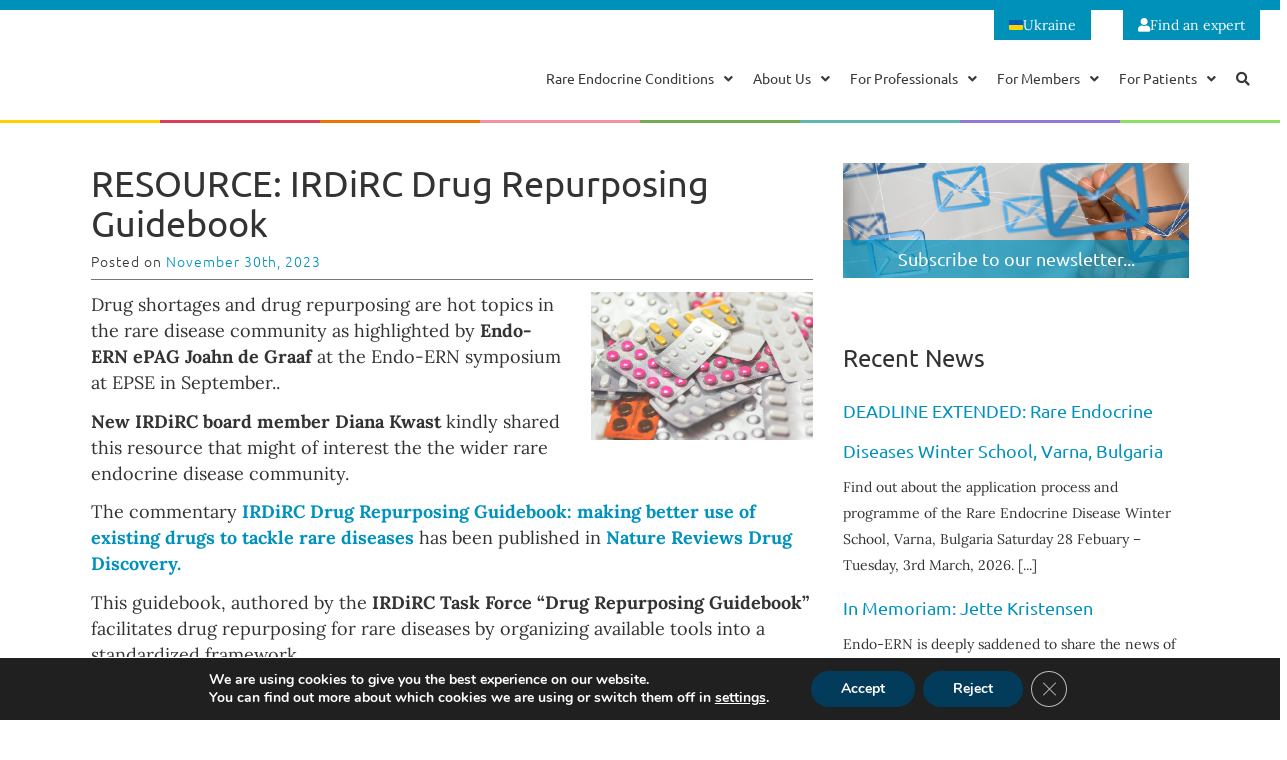

--- FILE ---
content_type: text/html; charset=UTF-8
request_url: https://endo-ern.eu/resource-irdirc-drug-repurposing-guidebook-2/
body_size: 41499
content:
<!DOCTYPE html>
<html lang="en" prefix="og: https://ogp.me/ns#">
<head>
	<meta charset="UTF-8">
	<meta name="viewport" content="width=device-width, initial-scale=1.0, viewport-fit=cover" />			<title>
			RESOURCE: IRDiRC Drug Repurposing Guidebook - Endo-ERN		</title>
		
<!-- Search Engine Optimization by Rank Math - https://rankmath.com/ -->
<meta name="description" content="Drug shortages and drug repurposing are hot topics in the rare disease community as highlighted by Endo-ERN ePAG Joahn de Graaf at the Endo-ERN symposium at"/>
<meta name="robots" content="index, follow, max-snippet:-1, max-video-preview:-1, max-image-preview:large"/>
<link rel="canonical" href="https://endo-ern.eu/resource-irdirc-drug-repurposing-guidebook-2/" />
<meta property="og:locale" content="en_US" />
<meta property="og:type" content="article" />
<meta property="og:title" content="RESOURCE: IRDiRC Drug Repurposing Guidebook - Endo-ERN" />
<meta property="og:description" content="Drug shortages and drug repurposing are hot topics in the rare disease community as highlighted by Endo-ERN ePAG Joahn de Graaf at the Endo-ERN symposium at" />
<meta property="og:url" content="https://endo-ern.eu/resource-irdirc-drug-repurposing-guidebook-2/" />
<meta property="og:site_name" content="Endo-ERN" />
<meta property="article:section" content="General" />
<meta property="og:image" content="https://endo-ern.eu/wp-content/uploads/2023/11/medications-1853400_1920.jpg" />
<meta property="og:image:secure_url" content="https://endo-ern.eu/wp-content/uploads/2023/11/medications-1853400_1920.jpg" />
<meta property="og:image:width" content="1920" />
<meta property="og:image:height" content="1280" />
<meta property="og:image:alt" content="RESOURCE:  IRDiRC Drug Repurposing Guidebook" />
<meta property="og:image:type" content="image/jpeg" />
<meta property="article:published_time" content="2023-11-30T21:05:32+01:00" />
<meta name="twitter:card" content="summary_large_image" />
<meta name="twitter:title" content="RESOURCE: IRDiRC Drug Repurposing Guidebook - Endo-ERN" />
<meta name="twitter:description" content="Drug shortages and drug repurposing are hot topics in the rare disease community as highlighted by Endo-ERN ePAG Joahn de Graaf at the Endo-ERN symposium at" />
<meta name="twitter:image" content="https://endo-ern.eu/wp-content/uploads/2023/11/medications-1853400_1920.jpg" />
<meta name="twitter:label1" content="Written by" />
<meta name="twitter:data1" content="Aimee Casey" />
<meta name="twitter:label2" content="Time to read" />
<meta name="twitter:data2" content="Less than a minute" />
<script type="application/ld+json" class="rank-math-schema">{"@context":"https://schema.org","@graph":[{"@type":"Organization","@id":"https://endo-ern.eu/#organization","name":"Endo-ERN","url":"https://endo-ern.eu","logo":{"@type":"ImageObject","@id":"https://endo-ern.eu/#logo","url":"https://endo-ern.eu/wp-content/uploads/2017/03/endo-ern-logo-srgb_full.jpg","contentUrl":"https://endo-ern.eu/wp-content/uploads/2017/03/endo-ern-logo-srgb_full.jpg","caption":"Endo-ERN","inLanguage":"en","width":"1130","height":"555"}},{"@type":"WebSite","@id":"https://endo-ern.eu/#website","url":"https://endo-ern.eu","name":"Endo-ERN","publisher":{"@id":"https://endo-ern.eu/#organization"},"inLanguage":"en"},{"@type":"ImageObject","@id":"https://endo-ern.eu/wp-content/uploads/2023/11/medications-1853400_1920.jpg","url":"https://endo-ern.eu/wp-content/uploads/2023/11/medications-1853400_1920.jpg","width":"1920","height":"1280","inLanguage":"en"},{"@type":"BreadcrumbList","@id":"https://endo-ern.eu/resource-irdirc-drug-repurposing-guidebook-2/#breadcrumb","itemListElement":[{"@type":"ListItem","position":"1","item":{"@id":"https://endo-ern.eu","name":"Home"}},{"@type":"ListItem","position":"2","item":{"@id":"https://endo-ern.eu/category/general/","name":"General"}},{"@type":"ListItem","position":"3","item":{"@id":"https://endo-ern.eu/resource-irdirc-drug-repurposing-guidebook-2/","name":"RESOURCE:  IRDiRC Drug Repurposing Guidebook"}}]},{"@type":"WebPage","@id":"https://endo-ern.eu/resource-irdirc-drug-repurposing-guidebook-2/#webpage","url":"https://endo-ern.eu/resource-irdirc-drug-repurposing-guidebook-2/","name":"RESOURCE: IRDiRC Drug Repurposing Guidebook - Endo-ERN","datePublished":"2023-11-30T21:05:32+01:00","dateModified":"2023-11-30T21:05:32+01:00","isPartOf":{"@id":"https://endo-ern.eu/#website"},"primaryImageOfPage":{"@id":"https://endo-ern.eu/wp-content/uploads/2023/11/medications-1853400_1920.jpg"},"inLanguage":"en","breadcrumb":{"@id":"https://endo-ern.eu/resource-irdirc-drug-repurposing-guidebook-2/#breadcrumb"}},{"@type":"Person","@id":"https://endo-ern.eu/author/aimee-casey/","name":"Aimee Casey","url":"https://endo-ern.eu/author/aimee-casey/","image":{"@type":"ImageObject","@id":"https://secure.gravatar.com/avatar/410f490d992411ed569c58afab6ff70d8e2b4133bd9f8803ab9292521c1cffbc?s=96&amp;d=mm&amp;r=g","url":"https://secure.gravatar.com/avatar/410f490d992411ed569c58afab6ff70d8e2b4133bd9f8803ab9292521c1cffbc?s=96&amp;d=mm&amp;r=g","caption":"Aimee Casey","inLanguage":"en"},"worksFor":{"@id":"https://endo-ern.eu/#organization"}},{"@type":"BlogPosting","headline":"RESOURCE: IRDiRC Drug Repurposing Guidebook - Endo-ERN","datePublished":"2023-11-30T21:05:32+01:00","dateModified":"2023-11-30T21:05:32+01:00","articleSection":"General","author":{"@id":"https://endo-ern.eu/author/aimee-casey/","name":"Aimee Casey"},"publisher":{"@id":"https://endo-ern.eu/#organization"},"description":"Drug shortages and drug repurposing are hot topics in the rare disease community as highlighted by Endo-ERN ePAG Joahn de Graaf at the Endo-ERN symposium at","name":"RESOURCE: IRDiRC Drug Repurposing Guidebook - Endo-ERN","@id":"https://endo-ern.eu/resource-irdirc-drug-repurposing-guidebook-2/#richSnippet","isPartOf":{"@id":"https://endo-ern.eu/resource-irdirc-drug-repurposing-guidebook-2/#webpage"},"image":{"@id":"https://endo-ern.eu/wp-content/uploads/2023/11/medications-1853400_1920.jpg"},"inLanguage":"en","mainEntityOfPage":{"@id":"https://endo-ern.eu/resource-irdirc-drug-repurposing-guidebook-2/#webpage"}}]}</script>
<!-- /Rank Math WordPress SEO plugin -->

<link rel='dns-prefetch' href='//www.googletagmanager.com' />
<link rel='dns-prefetch' href='//fonts.googleapis.com' />
<link rel="alternate" title="oEmbed (JSON)" type="application/json+oembed" href="https://endo-ern.eu/wp-json/oembed/1.0/embed?url=https%3A%2F%2Fendo-ern.eu%2Fresource-irdirc-drug-repurposing-guidebook-2%2F" />
<link rel="alternate" title="oEmbed (XML)" type="text/xml+oembed" href="https://endo-ern.eu/wp-json/oembed/1.0/embed?url=https%3A%2F%2Fendo-ern.eu%2Fresource-irdirc-drug-repurposing-guidebook-2%2F&#038;format=xml" />
<style id='wp-img-auto-sizes-contain-inline-css' type='text/css'>
img:is([sizes=auto i],[sizes^="auto," i]){contain-intrinsic-size:3000px 1500px}
/*# sourceURL=wp-img-auto-sizes-contain-inline-css */
</style>
<style id='classic-theme-styles-inline-css' type='text/css'>
/*! This file is auto-generated */
.wp-block-button__link{color:#fff;background-color:#32373c;border-radius:9999px;box-shadow:none;text-decoration:none;padding:calc(.667em + 2px) calc(1.333em + 2px);font-size:1.125em}.wp-block-file__button{background:#32373c;color:#fff;text-decoration:none}
/*# sourceURL=/wp-includes/css/classic-themes.min.css */
</style>
<link rel='stylesheet' id='table-addons-for-elementor-css' href='https://endo-ern.eu/wp-content/plugins/table-addons-for-elementor/public/css/table-addons-for-elementor-public.css?ver=2.1.5' type='text/css' media='all' />
<link rel='stylesheet' id='ivory-search-styles-css' href='https://endo-ern.eu/wp-content/plugins/add-search-to-menu/public/css/ivory-search.min.css?ver=5.5.13' type='text/css' media='all' />
<link rel='stylesheet' id='fdcleantheme-style-css' href='https://endo-ern.eu/wp-content/themes/fdcleantheme/style.css?ver=6.9' type='text/css' media='all' />
<link rel='stylesheet' id='font-awesome-css' href='https://endo-ern.eu/wp-content/plugins/elementor/assets/lib/font-awesome/css/font-awesome.min.css?ver=4.7.0' type='text/css' media='all' />
<link rel='stylesheet' id='main-css' href='https://endo-ern.eu/wp-content/themes/fdcleantheme/css/style-main.css?ver=3.3.18' type='text/css' media='screen' />
<link rel='stylesheet' id='ubuntu-css' href='https://fonts.googleapis.com/css?family=Ubuntu%3A300%2C300italic%2C400%2C400italic%2C700&#038;subset=latin-ext&#038;ver=3.3.18' type='text/css' media='screen' />
<link rel='stylesheet' id='lora-css' href='https://fonts.googleapis.com/css?family=Lora%3A400%2C400italic%2C700%2C700italic&#038;subset=latin-ext&#038;ver=3.3.18' type='text/css' media='screen' />
<link rel='stylesheet' id='lightbox-css' href='https://endo-ern.eu/wp-content/themes/fdcleantheme/css/lightbox.css?ver=3.3.18' type='text/css' media='screen' />
<link rel='stylesheet' id='font-awesome-all-css' href='https://endo-ern.eu/wp-content/plugins/jet-menu/assets/public/lib/font-awesome/css/all.min.css?ver=5.12.0' type='text/css' media='all' />
<link rel='stylesheet' id='font-awesome-v4-shims-css' href='https://endo-ern.eu/wp-content/plugins/jet-menu/assets/public/lib/font-awesome/css/v4-shims.min.css?ver=5.12.0' type='text/css' media='all' />
<link rel='stylesheet' id='jet-menu-public-styles-css' href='https://endo-ern.eu/wp-content/plugins/jet-menu/assets/public/css/public.css?ver=2.4.18' type='text/css' media='all' />
<link rel='stylesheet' id='elementor-frontend-css' href='https://endo-ern.eu/wp-content/plugins/elementor/assets/css/frontend.min.css?ver=3.33.6' type='text/css' media='all' />
<link rel='stylesheet' id='widget-heading-css' href='https://endo-ern.eu/wp-content/plugins/elementor/assets/css/widget-heading.min.css?ver=3.33.6' type='text/css' media='all' />
<link rel='stylesheet' id='widget-spacer-css' href='https://endo-ern.eu/wp-content/plugins/elementor/assets/css/widget-spacer.min.css?ver=3.33.6' type='text/css' media='all' />
<link rel='stylesheet' id='e-animation-fadeIn-css' href='https://endo-ern.eu/wp-content/plugins/elementor/assets/lib/animations/styles/fadeIn.min.css?ver=3.33.6' type='text/css' media='all' />
<link rel='stylesheet' id='e-popup-css' href='https://endo-ern.eu/wp-content/plugins/elementor-pro/assets/css/conditionals/popup.min.css?ver=3.33.2' type='text/css' media='all' />
<link rel='stylesheet' id='widget-search-form-css' href='https://endo-ern.eu/wp-content/plugins/elementor-pro/assets/css/widget-search-form.min.css?ver=3.33.2' type='text/css' media='all' />
<link rel='stylesheet' id='elementor-icons-shared-0-css' href='https://endo-ern.eu/wp-content/plugins/elementor/assets/lib/font-awesome/css/fontawesome.min.css?ver=5.15.3' type='text/css' media='all' />
<link rel='stylesheet' id='elementor-icons-fa-solid-css' href='https://endo-ern.eu/wp-content/plugins/elementor/assets/lib/font-awesome/css/solid.min.css?ver=5.15.3' type='text/css' media='all' />
<link rel='stylesheet' id='widget-image-css' href='https://endo-ern.eu/wp-content/plugins/elementor/assets/css/widget-image.min.css?ver=3.33.6' type='text/css' media='all' />
<link rel='stylesheet' id='widget-nav-menu-css' href='https://endo-ern.eu/wp-content/plugins/elementor-pro/assets/css/widget-nav-menu.min.css?ver=3.33.2' type='text/css' media='all' />
<link rel='stylesheet' id='widget-divider-css' href='https://endo-ern.eu/wp-content/plugins/elementor/assets/css/widget-divider.min.css?ver=3.33.6' type='text/css' media='all' />
<link rel='stylesheet' id='widget-icon-list-css' href='https://endo-ern.eu/wp-content/plugins/elementor/assets/css/widget-icon-list.min.css?ver=3.33.6' type='text/css' media='all' />
<link rel='stylesheet' id='widget-social-icons-css' href='https://endo-ern.eu/wp-content/plugins/elementor/assets/css/widget-social-icons.min.css?ver=3.33.6' type='text/css' media='all' />
<link rel='stylesheet' id='e-apple-webkit-css' href='https://endo-ern.eu/wp-content/plugins/elementor/assets/css/conditionals/apple-webkit.min.css?ver=3.33.6' type='text/css' media='all' />
<link rel='stylesheet' id='widget-icon-box-css' href='https://endo-ern.eu/wp-content/plugins/elementor/assets/css/widget-icon-box.min.css?ver=3.33.6' type='text/css' media='all' />
<link rel='stylesheet' id='elementor-icons-css' href='https://endo-ern.eu/wp-content/plugins/elementor/assets/lib/eicons/css/elementor-icons.min.css?ver=5.44.0' type='text/css' media='all' />
<link rel='stylesheet' id='elementor-post-17467-css' href='https://endo-ern.eu/wp-content/uploads/elementor/css/post-17467.css?ver=1768210772' type='text/css' media='all' />
<link rel='stylesheet' id='elementor-post-18247-css' href='https://endo-ern.eu/wp-content/uploads/elementor/css/post-18247.css?ver=1768210773' type='text/css' media='all' />
<link rel='stylesheet' id='elementor-post-18017-css' href='https://endo-ern.eu/wp-content/uploads/elementor/css/post-18017.css?ver=1768210773' type='text/css' media='all' />
<link rel='stylesheet' id='elementor-post-19635-css' href='https://endo-ern.eu/wp-content/uploads/elementor/css/post-19635.css?ver=1768210773' type='text/css' media='all' />
<link rel='stylesheet' id='elementor-post-17864-css' href='https://endo-ern.eu/wp-content/uploads/elementor/css/post-17864.css?ver=1768210773' type='text/css' media='all' />
<link rel='stylesheet' id='moove_gdpr_frontend-css' href='https://endo-ern.eu/wp-content/plugins/gdpr-cookie-compliance/dist/styles/gdpr-main.css?ver=5.0.9' type='text/css' media='all' />
<style id='moove_gdpr_frontend-inline-css' type='text/css'>
#moove_gdpr_cookie_modal,#moove_gdpr_cookie_info_bar,.gdpr_cookie_settings_shortcode_content{font-family:&#039;Nunito&#039;,sans-serif}#moove_gdpr_save_popup_settings_button{background-color:#373737;color:#fff}#moove_gdpr_save_popup_settings_button:hover{background-color:#000}#moove_gdpr_cookie_info_bar .moove-gdpr-info-bar-container .moove-gdpr-info-bar-content a.mgbutton,#moove_gdpr_cookie_info_bar .moove-gdpr-info-bar-container .moove-gdpr-info-bar-content button.mgbutton{background-color:#033b5b}#moove_gdpr_cookie_modal .moove-gdpr-modal-content .moove-gdpr-modal-footer-content .moove-gdpr-button-holder a.mgbutton,#moove_gdpr_cookie_modal .moove-gdpr-modal-content .moove-gdpr-modal-footer-content .moove-gdpr-button-holder button.mgbutton,.gdpr_cookie_settings_shortcode_content .gdpr-shr-button.button-green{background-color:#033b5b;border-color:#033b5b}#moove_gdpr_cookie_modal .moove-gdpr-modal-content .moove-gdpr-modal-footer-content .moove-gdpr-button-holder a.mgbutton:hover,#moove_gdpr_cookie_modal .moove-gdpr-modal-content .moove-gdpr-modal-footer-content .moove-gdpr-button-holder button.mgbutton:hover,.gdpr_cookie_settings_shortcode_content .gdpr-shr-button.button-green:hover{background-color:#fff;color:#033b5b}#moove_gdpr_cookie_modal .moove-gdpr-modal-content .moove-gdpr-modal-close i,#moove_gdpr_cookie_modal .moove-gdpr-modal-content .moove-gdpr-modal-close span.gdpr-icon{background-color:#033b5b;border:1px solid #033b5b}#moove_gdpr_cookie_info_bar span.moove-gdpr-infobar-allow-all.focus-g,#moove_gdpr_cookie_info_bar span.moove-gdpr-infobar-allow-all:focus,#moove_gdpr_cookie_info_bar button.moove-gdpr-infobar-allow-all.focus-g,#moove_gdpr_cookie_info_bar button.moove-gdpr-infobar-allow-all:focus,#moove_gdpr_cookie_info_bar span.moove-gdpr-infobar-reject-btn.focus-g,#moove_gdpr_cookie_info_bar span.moove-gdpr-infobar-reject-btn:focus,#moove_gdpr_cookie_info_bar button.moove-gdpr-infobar-reject-btn.focus-g,#moove_gdpr_cookie_info_bar button.moove-gdpr-infobar-reject-btn:focus,#moove_gdpr_cookie_info_bar span.change-settings-button.focus-g,#moove_gdpr_cookie_info_bar span.change-settings-button:focus,#moove_gdpr_cookie_info_bar button.change-settings-button.focus-g,#moove_gdpr_cookie_info_bar button.change-settings-button:focus{-webkit-box-shadow:0 0 1px 3px #033b5b;-moz-box-shadow:0 0 1px 3px #033b5b;box-shadow:0 0 1px 3px #033b5b}#moove_gdpr_cookie_modal .moove-gdpr-modal-content .moove-gdpr-modal-close i:hover,#moove_gdpr_cookie_modal .moove-gdpr-modal-content .moove-gdpr-modal-close span.gdpr-icon:hover,#moove_gdpr_cookie_info_bar span[data-href]>u.change-settings-button{color:#033b5b}#moove_gdpr_cookie_modal .moove-gdpr-modal-content .moove-gdpr-modal-left-content #moove-gdpr-menu li.menu-item-selected a span.gdpr-icon,#moove_gdpr_cookie_modal .moove-gdpr-modal-content .moove-gdpr-modal-left-content #moove-gdpr-menu li.menu-item-selected button span.gdpr-icon{color:inherit}#moove_gdpr_cookie_modal .moove-gdpr-modal-content .moove-gdpr-modal-left-content #moove-gdpr-menu li a span.gdpr-icon,#moove_gdpr_cookie_modal .moove-gdpr-modal-content .moove-gdpr-modal-left-content #moove-gdpr-menu li button span.gdpr-icon{color:inherit}#moove_gdpr_cookie_modal .gdpr-acc-link{line-height:0;font-size:0;color:transparent;position:absolute}#moove_gdpr_cookie_modal .moove-gdpr-modal-content .moove-gdpr-modal-close:hover i,#moove_gdpr_cookie_modal .moove-gdpr-modal-content .moove-gdpr-modal-left-content #moove-gdpr-menu li a,#moove_gdpr_cookie_modal .moove-gdpr-modal-content .moove-gdpr-modal-left-content #moove-gdpr-menu li button,#moove_gdpr_cookie_modal .moove-gdpr-modal-content .moove-gdpr-modal-left-content #moove-gdpr-menu li button i,#moove_gdpr_cookie_modal .moove-gdpr-modal-content .moove-gdpr-modal-left-content #moove-gdpr-menu li a i,#moove_gdpr_cookie_modal .moove-gdpr-modal-content .moove-gdpr-tab-main .moove-gdpr-tab-main-content a:hover,#moove_gdpr_cookie_info_bar.moove-gdpr-dark-scheme .moove-gdpr-info-bar-container .moove-gdpr-info-bar-content a.mgbutton:hover,#moove_gdpr_cookie_info_bar.moove-gdpr-dark-scheme .moove-gdpr-info-bar-container .moove-gdpr-info-bar-content button.mgbutton:hover,#moove_gdpr_cookie_info_bar.moove-gdpr-dark-scheme .moove-gdpr-info-bar-container .moove-gdpr-info-bar-content a:hover,#moove_gdpr_cookie_info_bar.moove-gdpr-dark-scheme .moove-gdpr-info-bar-container .moove-gdpr-info-bar-content button:hover,#moove_gdpr_cookie_info_bar.moove-gdpr-dark-scheme .moove-gdpr-info-bar-container .moove-gdpr-info-bar-content span.change-settings-button:hover,#moove_gdpr_cookie_info_bar.moove-gdpr-dark-scheme .moove-gdpr-info-bar-container .moove-gdpr-info-bar-content button.change-settings-button:hover,#moove_gdpr_cookie_info_bar.moove-gdpr-dark-scheme .moove-gdpr-info-bar-container .moove-gdpr-info-bar-content u.change-settings-button:hover,#moove_gdpr_cookie_info_bar span[data-href]>u.change-settings-button,#moove_gdpr_cookie_info_bar.moove-gdpr-dark-scheme .moove-gdpr-info-bar-container .moove-gdpr-info-bar-content a.mgbutton.focus-g,#moove_gdpr_cookie_info_bar.moove-gdpr-dark-scheme .moove-gdpr-info-bar-container .moove-gdpr-info-bar-content button.mgbutton.focus-g,#moove_gdpr_cookie_info_bar.moove-gdpr-dark-scheme .moove-gdpr-info-bar-container .moove-gdpr-info-bar-content a.focus-g,#moove_gdpr_cookie_info_bar.moove-gdpr-dark-scheme .moove-gdpr-info-bar-container .moove-gdpr-info-bar-content button.focus-g,#moove_gdpr_cookie_info_bar.moove-gdpr-dark-scheme .moove-gdpr-info-bar-container .moove-gdpr-info-bar-content a.mgbutton:focus,#moove_gdpr_cookie_info_bar.moove-gdpr-dark-scheme .moove-gdpr-info-bar-container .moove-gdpr-info-bar-content button.mgbutton:focus,#moove_gdpr_cookie_info_bar.moove-gdpr-dark-scheme .moove-gdpr-info-bar-container .moove-gdpr-info-bar-content a:focus,#moove_gdpr_cookie_info_bar.moove-gdpr-dark-scheme .moove-gdpr-info-bar-container .moove-gdpr-info-bar-content button:focus,#moove_gdpr_cookie_info_bar.moove-gdpr-dark-scheme .moove-gdpr-info-bar-container .moove-gdpr-info-bar-content span.change-settings-button.focus-g,span.change-settings-button:focus,button.change-settings-button.focus-g,button.change-settings-button:focus,#moove_gdpr_cookie_info_bar.moove-gdpr-dark-scheme .moove-gdpr-info-bar-container .moove-gdpr-info-bar-content u.change-settings-button.focus-g,#moove_gdpr_cookie_info_bar.moove-gdpr-dark-scheme .moove-gdpr-info-bar-container .moove-gdpr-info-bar-content u.change-settings-button:focus{color:#033b5b}#moove_gdpr_cookie_modal .moove-gdpr-branding.focus-g span,#moove_gdpr_cookie_modal .moove-gdpr-modal-content .moove-gdpr-tab-main a.focus-g,#moove_gdpr_cookie_modal .moove-gdpr-modal-content .moove-gdpr-tab-main .gdpr-cd-details-toggle.focus-g{color:#033b5b}#moove_gdpr_cookie_modal.gdpr_lightbox-hide{display:none}
/*# sourceURL=moove_gdpr_frontend-inline-css */
</style>
<link rel='stylesheet' id='elementor-gf-local-lora-css' href='https://endo-ern.eu/wp-content/uploads/elementor/google-fonts/css/lora.css?ver=1743488461' type='text/css' media='all' />
<link rel='stylesheet' id='elementor-gf-local-ubuntu-css' href='https://endo-ern.eu/wp-content/uploads/elementor/google-fonts/css/ubuntu.css?ver=1743488462' type='text/css' media='all' />
<link rel='stylesheet' id='elementor-gf-local-roboto-css' href='https://endo-ern.eu/wp-content/uploads/elementor/google-fonts/css/roboto.css?ver=1743488466' type='text/css' media='all' />
<link rel='stylesheet' id='elementor-icons-fa-brands-css' href='https://endo-ern.eu/wp-content/plugins/elementor/assets/lib/font-awesome/css/brands.min.css?ver=5.15.3' type='text/css' media='all' />
<script type="text/javascript" src="https://endo-ern.eu/wp-includes/js/jquery/jquery.min.js?ver=3.7.1" id="jquery-core-js"></script>
<script type="text/javascript" src="https://endo-ern.eu/wp-includes/js/jquery/jquery-migrate.min.js?ver=3.4.1" id="jquery-migrate-js"></script>

<!-- Google tag (gtag.js) snippet added by Site Kit -->
<!-- Google Analytics snippet added by Site Kit -->
<script type="text/javascript" src="https://www.googletagmanager.com/gtag/js?id=GT-55NS78H" id="google_gtagjs-js" async></script>
<script type="text/javascript" id="google_gtagjs-js-after">
/* <![CDATA[ */
window.dataLayer = window.dataLayer || [];function gtag(){dataLayer.push(arguments);}
gtag("set","linker",{"domains":["endo-ern.eu"]});
gtag("js", new Date());
gtag("set", "developer_id.dZTNiMT", true);
gtag("config", "GT-55NS78H");
//# sourceURL=google_gtagjs-js-after
/* ]]> */
</script>
<link rel="https://api.w.org/" href="https://endo-ern.eu/wp-json/" /><link rel="alternate" title="JSON" type="application/json" href="https://endo-ern.eu/wp-json/wp/v2/posts/19561" />
<script type="text/javascript">
	var pluginPath = 'https://endo-ern.eu/wp-content/plugins/fdclean';
	var themePath  = 'https://endo-ern.eu/wp-content/themes/fdcleantheme';
	var activeLanguage = 'en';
	var siteName = 'Endo-ERN';
	var enties_name = 'items';
</script>
<meta name="generator" content="Site Kit by Google 1.168.0" /><script>document.documentElement.className += " js";</script>
<meta name="generator" content="Elementor 3.33.6; features: additional_custom_breakpoints; settings: css_print_method-external, google_font-enabled, font_display-swap">
<script id='mcjs'>!function(c,h,i,m,p){m=c.createElement(h),p=c.getElementsByTagName(h)[0],m.async=1,m.src=i,p.parentNode.insertBefore(m,p)}(document,'script','https://chimpstatic.com/mcjs-connected/js/users/19284e04517a0f446294ce95f/cee548dac0d44f483b395ac7a.js');</script>
			<style>
				.e-con.e-parent:nth-of-type(n+4):not(.e-lazyloaded):not(.e-no-lazyload),
				.e-con.e-parent:nth-of-type(n+4):not(.e-lazyloaded):not(.e-no-lazyload) * {
					background-image: none !important;
				}
				@media screen and (max-height: 1024px) {
					.e-con.e-parent:nth-of-type(n+3):not(.e-lazyloaded):not(.e-no-lazyload),
					.e-con.e-parent:nth-of-type(n+3):not(.e-lazyloaded):not(.e-no-lazyload) * {
						background-image: none !important;
					}
				}
				@media screen and (max-height: 640px) {
					.e-con.e-parent:nth-of-type(n+2):not(.e-lazyloaded):not(.e-no-lazyload),
					.e-con.e-parent:nth-of-type(n+2):not(.e-lazyloaded):not(.e-no-lazyload) * {
						background-image: none !important;
					}
				}
			</style>
					<style type="text/css" id="wp-custom-css">
			.moove-gdpr-branding-cnt {display: none}

@media screen and (min-width:768px) and (max-width:1200px){
.respon_small .jet-mobile-menu__container-inner .elementor-container.elementor-column-gap-default {
    flex-wrap: wrap;
}	
.mega_icons span.mtg-tag {
    position: absolute;
    left: 0;
}

.mega_icons .elementor-icon-list-text {
    padding-left: 80px;
    min-height: 34px;
}

.mega_icons_about li.elementor-icon-list-item a {
    display: flex;
    align-items: center;
}

.mega_icons a .elementor-icon-list-text {
    align-items: center;
    display: flex;
}
}
@media screen and (min-width:1201px){
/*.hover_menu:before {
    content: '';
    background-color: rgba(0,0,0,.5);
    position: absolute;
    left: 0;
    right: 0;
    top: 0;
    bottom: 0;
    z-index: 9;
}
.hover_menu {
    position: relative;
}	*/
div[data-elementor-type="wp-page"]:before {
    content: '';
    background-color: rgba(0,0,0,.5);
    position: absolute;
    left: 0;
    right: 0;
    top: 0;
    bottom: 0;
    z-index: 9;
    transition: all .4s;
    opacity: 0;
    visibility: hidden;
}
div[data-elementor-type="wp-page"] {
    position: relative;
}
div[data-elementor-type="wp-page"].hover_menu:before {
    opacity: 1;
	visibility: visible;
}
}		</style>
		<style type="text/css" media="screen">.is-menu path.search-icon-path { fill: #848484;}body .popup-search-close:after, body .search-close:after { border-color: #848484;}body .popup-search-close:before, body .search-close:before { border-color: #848484;}</style>			<style type="text/css" media="screen">
			/* Ivory search custom CSS code */
			li.astm-search-menu .search-icon path {
    fill: #393939;
}
li.astm-search-menu a {
    padding-right: 0 !important;
}
li.astm-search-menu .search-icon {
    width: 30px;
    height: 30px;
}
.search-close:before {
    border-color: #393939;
}			</style>
		</head>
<body class="wp-singular post-template-default single single-post postid-19561 single-format-standard wp-custom-logo wp-theme-fdcleantheme fdcleantheme group-blog jet-desktop-menu-active elementor-default elementor-kit-17467">
<script>
jQuery(document).ready(function() {
	setInterval(function() {
  if (jQuery('.jet-mega-menu-item').hasClass('jet-menu-hover')) {
     jQuery('div[data-elementor-type="wp-page"]').addClass("hover_menu");
  }else{
		jQuery('div[data-elementor-type="wp-page"]').removeClass("hover_menu");
	}
}, 100); // Check every 500 milliseconds
});

</script>
<style>
	@media screen and (max-width:980px){
	.mega_icons a .elementor-icon-list-text {
		align-items: center;
		display: flex !IMPORTANT;!I;!;
	}
	}
</style>
		<header data-elementor-type="header" data-elementor-id="19635" class="elementor elementor-19635 elementor-location-header" data-elementor-post-type="elementor_library">
					<section class="elementor-section elementor-top-section elementor-element elementor-element-7027c8c elementor-section-full_width respon_big elementor-section-height-default elementor-section-height-default" data-id="7027c8c" data-element_type="section" data-settings="{&quot;background_background&quot;:&quot;classic&quot;}">
						<div class="elementor-container elementor-column-gap-default">
					<div class="elementor-column elementor-col-33 elementor-top-column elementor-element elementor-element-47d4b9ef elementor-hidden-mobile" data-id="47d4b9ef" data-element_type="column">
			<div class="elementor-widget-wrap elementor-element-populated">
						<div class="elementor-element elementor-element-6e0e5a2f elementor-widget elementor-widget-theme-site-logo elementor-widget-image" data-id="6e0e5a2f" data-element_type="widget" data-widget_type="theme-site-logo.default">
				<div class="elementor-widget-container">
											<a href="https://endo-ern.eu">
			<img src="https://endo-ern.eu/wp-content/uploads/2023/08/endo-ern-logo.svg" title="" alt="Endo ERN" loading="lazy" />				</a>
											</div>
				</div>
					</div>
		</div>
				<div class="elementor-column elementor-col-66 elementor-top-column elementor-element elementor-element-18f5a842 mobile_menu_fix" data-id="18f5a842" data-element_type="column">
			<div class="elementor-widget-wrap elementor-element-populated">
						<div class="elementor-element elementor-element-31d0c945 elementor-align-right find_btn elementor-widget elementor-widget-button" data-id="31d0c945" data-element_type="widget" data-widget_type="button.default">
				<div class="elementor-widget-container">
									<div class="elementor-button-wrapper">
					<a class="elementor-button elementor-button-link elementor-size-sm" href="https://endo-ern.eu/about/reference-centres/">
						<span class="elementor-button-content-wrapper">
						<span class="elementor-button-icon">
				<i aria-hidden="true" class="fas fa-user"></i>			</span>
									<span class="elementor-button-text">Find an expert</span>
					</span>
					</a>
				</div>
								</div>
				</div>
				<div class="elementor-element elementor-element-535f8da elementor-align-right find_btn elementor-widget__width-auto elementor-absolute elementor-widget elementor-widget-button" data-id="535f8da" data-element_type="widget" data-settings="{&quot;_position&quot;:&quot;absolute&quot;}" data-widget_type="button.default">
				<div class="elementor-widget-container">
									<div class="elementor-button-wrapper">
					<a class="elementor-button elementor-button-link elementor-size-sm" href="https://endo-ern.eu/supporting-ukrainian-clinicians-through-endo-ern/">
						<span class="elementor-button-content-wrapper">
						<span class="elementor-button-icon">
				<svg xmlns="http://www.w3.org/2000/svg" xmlns:xlink="http://www.w3.org/1999/xlink" width="800px" height="800px" viewBox="0 0 36 36" aria-hidden="true" role="img" class="iconify iconify--twemoji" preserveAspectRatio="xMidYMid meet"><path fill="#005BBB" d="M32 5H4a4 4 0 0 0-4 4v9h36V9a4 4 0 0 0-4-4z"></path><path fill="#FFD500" d="M36 27a4 4 0 0 1-4 4H4a4 4 0 0 1-4-4v-9h36v9z"></path></svg>			</span>
									<span class="elementor-button-text">Ukraine</span>
					</span>
					</a>
				</div>
								</div>
				</div>
				<div class="elementor-element elementor-element-407f5f58 elementor-widget-mobile__width-initial elementor-hidden-desktop elementor-hidden-tablet elementor-widget elementor-widget-theme-site-logo elementor-widget-image" data-id="407f5f58" data-element_type="widget" data-widget_type="theme-site-logo.default">
				<div class="elementor-widget-container">
											<a href="https://endo-ern.eu">
			<img fetchpriority="high" width="1556" height="328" src="https://endo-ern.eu/wp-content/uploads/2023/08/endo-ern-logo.svg" class="attachment-full size-full wp-image-18252" alt="Endo ERN" />				</a>
											</div>
				</div>
				<div class="elementor-element elementor-element-6bd9b07d elementor-widget-mobile__width-initial header-search mob_search elementor-hidden-desktop elementor-hidden-tablet elementor-widget elementor-widget-html" data-id="6bd9b07d" data-element_type="widget" data-widget_type="html.default">
				<div class="elementor-widget-container">
					<i aria-hidden="true" class="fas fa-search"></i> <span class="text-search">Search</span>				</div>
				</div>
				<div class="elementor-element elementor-element-74ae96f0 elementor-widget-mobile__width-initial meg_menu elementor-hidden-tablet elementor-hidden-mobile elementor-widget elementor-widget-jet-mega-menu" data-id="74ae96f0" data-element_type="widget" data-widget_type="jet-mega-menu.default">
				<div class="elementor-widget-container">
					<div class="menu-main-menu-new-container"><div class="jet-menu-container"><div class="jet-menu-inner"><ul class="jet-menu jet-menu--animation-type-fade"><li id="jet-menu-item-17852" class="jet-menu-item jet-menu-item-type-custom jet-menu-item-object-custom jet-no-roll-up jet-mega-menu-item jet-regular-item jet-menu-item-has-children jet-menu-item-17852 current-menu-item current_page_item"><a class="top-level-link"><div class="jet-menu-item-wrapper"><div class="jet-menu-title">Rare Endocrine Conditions</div><i class="jet-dropdown-arrow fa fa-angle-down"></i></div></a><div class="jet-sub-mega-menu" data-template-id="17938">		<div data-elementor-type="wp-post" data-elementor-id="17938" class="elementor elementor-17938" data-elementor-post-type="jet-menu">
						<section class="elementor-section elementor-top-section elementor-element elementor-element-b48cc80 menu_ elementor-section-boxed elementor-section-height-default elementor-section-height-default" data-id="b48cc80" data-element_type="section">
						<div class="elementor-container elementor-column-gap-no">
					<div class="elementor-column elementor-col-100 elementor-top-column elementor-element elementor-element-36ffd50" data-id="36ffd50" data-element_type="column">
			<div class="elementor-widget-wrap elementor-element-populated">
						<section class="elementor-section elementor-inner-section elementor-element elementor-element-bf249e7 elementor-section-boxed elementor-section-height-default elementor-section-height-default" data-id="bf249e7" data-element_type="section">
						<div class="elementor-container elementor-column-gap-default">
					<div class="elementor-column elementor-col-50 elementor-inner-column elementor-element elementor-element-8da6e80" data-id="8da6e80" data-element_type="column">
			<div class="elementor-widget-wrap elementor-element-populated">
						<div class="elementor-element elementor-element-c22693e elementor-widget__width-initial elementor-widget elementor-widget-heading" data-id="c22693e" data-element_type="widget" data-widget_type="heading.default">
				<div class="elementor-widget-container">
					<h4 class="elementor-heading-title elementor-size-default">Endocrine Conditions</h4>				</div>
				</div>
				<div class="elementor-element elementor-element-ff1d936 elementor-widget__width-initial elementor-widget elementor-widget-text-editor" data-id="ff1d936" data-element_type="widget" data-widget_type="text-editor.default">
				<div class="elementor-widget-container">
									<p>Endo-ERN is focused on 8 main thematic groups (MTGs) which cover rare and/or complex endocrine conditions</p>								</div>
				</div>
				<div class="elementor-element elementor-element-99c1174 elementor-widget elementor-widget-button" data-id="99c1174" data-element_type="widget" data-widget_type="button.default">
				<div class="elementor-widget-container">
									<div class="elementor-button-wrapper">
					<a class="elementor-button elementor-button-link elementor-size-sm" href="https://endo-ern.eu/rare-endocrine-conditions/">
						<span class="elementor-button-content-wrapper">
									<span class="elementor-button-text">Go to overview</span>
					</span>
					</a>
				</div>
								</div>
				</div>
					</div>
		</div>
				<div class="elementor-column elementor-col-50 elementor-inner-column elementor-element elementor-element-b74ecba" data-id="b74ecba" data-element_type="column">
			<div class="elementor-widget-wrap elementor-element-populated">
						<div class="elementor-element elementor-element-9c1a876 elementor-widget__width-initial elementor-widget elementor-widget-heading" data-id="9c1a876" data-element_type="widget" data-widget_type="heading.default">
				<div class="elementor-widget-container">
					<h4 class="elementor-heading-title elementor-size-default">Categories</h4>				</div>
				</div>
				<div class="elementor-element elementor-element-84fb838 elementor-align-left mega_icons elementor-icon-list--layout-traditional elementor-list-item-link-full_width elementor-widget elementor-widget-icon-list" data-id="84fb838" data-element_type="widget" data-widget_type="icon-list.default">
				<div class="elementor-widget-container">
							<ul class="elementor-icon-list-items">
							<li class="elementor-icon-list-item">
											<a href="https://endo-ern.eu/rare-adrenal-conditions/">

											<span class="elementor-icon-list-text"><span class="mtg-tag mtg1-tag">MTG1</span>Adrenal</span>
											</a>
									</li>
								<li class="elementor-icon-list-item">
											<a href="https://endo-ern.eu/disorders-of-calcium-phosphate-homeostasis/">

											<span class="elementor-icon-list-text"><span class="mtg-tag mtg2-tag">MTG2</span>Disorders of Calcium &amp; Phosphate Homeostasis</span>
											</a>
									</li>
								<li class="elementor-icon-list-item">
											<a href="https://endo-ern.eu/rare-genetic-disorders-of-glucose-insulin-homeostasis/">

											<span class="elementor-icon-list-text"><span class="mtg-tag mtg3-tag">MTG3</span>Genetic Disorders of Glucose &amp; Insulin Homeostasis</span>
											</a>
									</li>
								<li class="elementor-icon-list-item">
											<a href="https://endo-ern.eu/rare-genetic-endocrine-tumour-syndromes/">

											<span class="elementor-icon-list-text"><span class="mtg-tag mtg4-tag">MTG4</span>Genetic Endocrine Tumour Syndromes</span>
											</a>
									</li>
								<li class="elementor-icon-list-item">
											<a href="https://endo-ern.eu/rare-growth-general-obesity-syndromes/">

											<span class="elementor-icon-list-text"><span class="mtg-tag mtg5-tag">MTG5</span>Growth &amp; Genetic Obesity Syndromes</span>
											</a>
									</li>
								<li class="elementor-icon-list-item">
											<a href="https://endo-ern.eu/rare-pituitary-conditions/">

											<span class="elementor-icon-list-text"><span class="mtg-tag mtg6-tag">MTG6</span>Hypothalamic and Pituitary Conditions</span>
											</a>
									</li>
								<li class="elementor-icon-list-item">
											<a href="https://endo-ern.eu/rare-sex-development-maturation-conditions/">

											<span class="elementor-icon-list-text"><span class="mtg-tag mtg7-tag">MTG7</span>Sex Development &amp; Maturation</span>
											</a>
									</li>
								<li class="elementor-icon-list-item">
											<a href="https://endo-ern.eu/rare-thyroid-conditions/">

											<span class="elementor-icon-list-text"><span class="mtg-tag mtg8-tag">MTG8</span>Thyroid</span>
											</a>
									</li>
						</ul>
						</div>
				</div>
					</div>
		</div>
					</div>
		</section>
					</div>
		</div>
					</div>
		</section>
				</div>
		</div></li>
<li id="jet-menu-item-17853" class="jet-menu-item jet-menu-item-type-post_type jet-menu-item-object-page jet-no-roll-up jet-mega-menu-item jet-regular-item jet-menu-item-has-children jet-menu-item-17853"><a href="https://endo-ern.eu/about-endo-ern/" class="top-level-link"><div class="jet-menu-item-wrapper"><div class="jet-menu-title">About Us</div><i class="jet-dropdown-arrow fa fa-angle-down"></i></div></a><div class="jet-sub-mega-menu" data-template-id="18052">		<div data-elementor-type="wp-post" data-elementor-id="18052" class="elementor elementor-18052" data-elementor-post-type="jet-menu">
						<section class="elementor-section elementor-top-section elementor-element elementor-element-e1e406e menu_meg elementor-section-boxed elementor-section-height-default elementor-section-height-default" data-id="e1e406e" data-element_type="section">
						<div class="elementor-container elementor-column-gap-no">
					<div class="elementor-column elementor-col-100 elementor-top-column elementor-element elementor-element-5960eb2" data-id="5960eb2" data-element_type="column">
			<div class="elementor-widget-wrap elementor-element-populated">
						<section class="elementor-section elementor-inner-section elementor-element elementor-element-19fab94 elementor-section-boxed elementor-section-height-default elementor-section-height-default" data-id="19fab94" data-element_type="section">
						<div class="elementor-container elementor-column-gap-default">
					<div class="elementor-column elementor-col-33 elementor-inner-column elementor-element elementor-element-ef48e55" data-id="ef48e55" data-element_type="column">
			<div class="elementor-widget-wrap elementor-element-populated">
						<div class="elementor-element elementor-element-397f7b9 elementor-widget__width-initial elementor-widget elementor-widget-heading" data-id="397f7b9" data-element_type="widget" data-widget_type="heading.default">
				<div class="elementor-widget-container">
					<h4 class="elementor-heading-title elementor-size-default">About Us</h4>				</div>
				</div>
				<div class="elementor-element elementor-element-fadca45 elementor-widget__width-initial elementor-widget elementor-widget-text-editor" data-id="fadca45" data-element_type="widget" data-widget_type="text-editor.default">
				<div class="elementor-widget-container">
									<p>Endo-ERN is a network of 100+ Reference Centres (RCs) in 27 EU member states+Norway that offers access to clinical experts for patients with rare endocrine conditions.  </p>								</div>
				</div>
				<div class="elementor-element elementor-element-000f2d8 elementor-widget elementor-widget-button" data-id="000f2d8" data-element_type="widget" data-widget_type="button.default">
				<div class="elementor-widget-container">
									<div class="elementor-button-wrapper">
					<a class="elementor-button elementor-button-link elementor-size-sm" href="https://endo-ern.eu/about-endo-ern/">
						<span class="elementor-button-content-wrapper">
									<span class="elementor-button-text">Go to overview</span>
					</span>
					</a>
				</div>
								</div>
				</div>
					</div>
		</div>
				<div class="elementor-column elementor-col-33 elementor-inner-column elementor-element elementor-element-86c77ef" data-id="86c77ef" data-element_type="column">
			<div class="elementor-widget-wrap elementor-element-populated">
						<div class="elementor-element elementor-element-dd8168b elementor-widget__width-initial elementor-widget elementor-widget-heading" data-id="dd8168b" data-element_type="widget" data-widget_type="heading.default">
				<div class="elementor-widget-container">
					<h4 class="elementor-heading-title elementor-size-default">Who we are</h4>				</div>
				</div>
				<div class="elementor-element elementor-element-040452b elementor-align-left mega_icons_about elementor-icon-list--layout-traditional elementor-list-item-link-full_width elementor-widget elementor-widget-icon-list" data-id="040452b" data-element_type="widget" data-widget_type="icon-list.default">
				<div class="elementor-widget-container">
							<ul class="elementor-icon-list-items">
							<li class="elementor-icon-list-item">
											<a href="https://endo-ern.eu/about/about-endo-ern/">

												<span class="elementor-icon-list-icon">
							<i aria-hidden="true" class="fas fa-chevron-right"></i>						</span>
										<span class="elementor-icon-list-text">About Endo-ERN</span>
											</a>
									</li>
								<li class="elementor-icon-list-item">
											<a href="https://endo-ern.eu/what-we-do/">

												<span class="elementor-icon-list-icon">
							<i aria-hidden="true" class="fas fa-chevron-right"></i>						</span>
										<span class="elementor-icon-list-text">What we do</span>
											</a>
									</li>
								<li class="elementor-icon-list-item">
											<a href="https://endo-ern.eu/reference-centres/">

												<span class="elementor-icon-list-icon">
							<i aria-hidden="true" class="fas fa-chevron-right"></i>						</span>
										<span class="elementor-icon-list-text">Reference centres</span>
											</a>
									</li>
								<li class="elementor-icon-list-item">
											<a href="https://endo-ern.eu/work-packages/">

												<span class="elementor-icon-list-icon">
							<i aria-hidden="true" class="fas fa-chevron-right"></i>						</span>
										<span class="elementor-icon-list-text">Work packages </span>
											</a>
									</li>
								<li class="elementor-icon-list-item">
											<a href="https://endo-ern.eu/project-office/">

												<span class="elementor-icon-list-icon">
							<i aria-hidden="true" class="fas fa-chevron-right"></i>						</span>
										<span class="elementor-icon-list-text">Project team</span>
											</a>
									</li>
						</ul>
						</div>
				</div>
					</div>
		</div>
				<div class="elementor-column elementor-col-33 elementor-inner-column elementor-element elementor-element-6c9b5cf" data-id="6c9b5cf" data-element_type="column">
			<div class="elementor-widget-wrap elementor-element-populated">
						<div class="elementor-element elementor-element-a7706fb elementor-widget__width-initial elementor-widget elementor-widget-heading" data-id="a7706fb" data-element_type="widget" data-widget_type="heading.default">
				<div class="elementor-widget-container">
					<h4 class="elementor-heading-title elementor-size-default">Information</h4>				</div>
				</div>
				<div class="elementor-element elementor-element-31bff67 elementor-align-left mega_icons_about elementor-icon-list--layout-traditional elementor-list-item-link-full_width elementor-widget elementor-widget-icon-list" data-id="31bff67" data-element_type="widget" data-widget_type="icon-list.default">
				<div class="elementor-widget-container">
							<ul class="elementor-icon-list-items">
							<li class="elementor-icon-list-item">
											<a href="https://endo-ern.eu/events/">

												<span class="elementor-icon-list-icon">
							<i aria-hidden="true" class="fas fa-chevron-right"></i>						</span>
										<span class="elementor-icon-list-text">Events</span>
											</a>
									</li>
								<li class="elementor-icon-list-item">
											<a href="https://endo-ern.eu/faq/">

												<span class="elementor-icon-list-icon">
							<i aria-hidden="true" class="fas fa-chevron-right"></i>						</span>
										<span class="elementor-icon-list-text">FAQ</span>
											</a>
									</li>
								<li class="elementor-icon-list-item">
											<a href="https://endo-ern.eu/newsletter/">

												<span class="elementor-icon-list-icon">
							<i aria-hidden="true" class="fas fa-chevron-right"></i>						</span>
										<span class="elementor-icon-list-text">Newsletter</span>
											</a>
									</li>
								<li class="elementor-icon-list-item">
											<a href="https://endo-ern.eu/contact/">

												<span class="elementor-icon-list-icon">
							<i aria-hidden="true" class="fas fa-chevron-right"></i>						</span>
										<span class="elementor-icon-list-text">Contact</span>
											</a>
									</li>
								<li class="elementor-icon-list-item">
											<a href="https://endo-ern.eu/ern/">

												<span class="elementor-icon-list-icon">
							<i aria-hidden="true" class="fas fa-chevron-right"></i>						</span>
										<span class="elementor-icon-list-text">ERNs</span>
											</a>
									</li>
						</ul>
						</div>
				</div>
					</div>
		</div>
					</div>
		</section>
					</div>
		</div>
					</div>
		</section>
				</div>
		</div></li>
<li id="jet-menu-item-17854" class="jet-menu-item jet-menu-item-type-custom jet-menu-item-object-custom jet-no-roll-up jet-mega-menu-item jet-regular-item jet-menu-item-has-children jet-menu-item-17854"><a href="#" class="top-level-link"><div class="jet-menu-item-wrapper"><div class="jet-menu-title">For Professionals</div><i class="jet-dropdown-arrow fa fa-angle-down"></i></div></a><div class="jet-sub-mega-menu" data-template-id="18062">		<div data-elementor-type="wp-post" data-elementor-id="18062" class="elementor elementor-18062" data-elementor-post-type="jet-menu">
						<section class="elementor-section elementor-top-section elementor-element elementor-element-4694b66 menu_meg elementor-section-boxed elementor-section-height-default elementor-section-height-default" data-id="4694b66" data-element_type="section">
						<div class="elementor-container elementor-column-gap-no">
					<div class="elementor-column elementor-col-100 elementor-top-column elementor-element elementor-element-4a19e07" data-id="4a19e07" data-element_type="column">
			<div class="elementor-widget-wrap elementor-element-populated">
						<section class="elementor-section elementor-inner-section elementor-element elementor-element-681200c elementor-section-boxed elementor-section-height-default elementor-section-height-default" data-id="681200c" data-element_type="section">
						<div class="elementor-container elementor-column-gap-default">
					<div class="elementor-column elementor-col-25 elementor-inner-column elementor-element elementor-element-b790b92" data-id="b790b92" data-element_type="column">
			<div class="elementor-widget-wrap elementor-element-populated">
						<div class="elementor-element elementor-element-9bd29a8 elementor-widget__width-initial elementor-widget elementor-widget-heading" data-id="9bd29a8" data-element_type="widget" data-widget_type="heading.default">
				<div class="elementor-widget-container">
					<h4 class="elementor-heading-title elementor-size-default">For Professionals</h4>				</div>
				</div>
				<div class="elementor-element elementor-element-d816cbe elementor-widget__width-initial elementor-widget elementor-widget-text-editor" data-id="d816cbe" data-element_type="widget" data-widget_type="text-editor.default">
				<div class="elementor-widget-container">
									<p>Endo-ERN is the network for rare endocrine conditions providing healthcare professionals with access to a variety of resources to support patient care.  </p>								</div>
				</div>
					</div>
		</div>
				<div class="elementor-column elementor-col-25 elementor-inner-column elementor-element elementor-element-33bf255" data-id="33bf255" data-element_type="column">
			<div class="elementor-widget-wrap elementor-element-populated">
						<div class="elementor-element elementor-element-fb512b1 elementor-widget__width-initial elementor-widget elementor-widget-heading" data-id="fb512b1" data-element_type="widget" data-widget_type="heading.default">
				<div class="elementor-widget-container">
					<h4 class="elementor-heading-title elementor-size-default">Our Network</h4>				</div>
				</div>
				<div class="elementor-element elementor-element-0f9d998 elementor-align-left mega_icons_about elementor-icon-list--layout-traditional elementor-list-item-link-full_width elementor-widget elementor-widget-icon-list" data-id="0f9d998" data-element_type="widget" data-widget_type="icon-list.default">
				<div class="elementor-widget-container">
							<ul class="elementor-icon-list-items">
							<li class="elementor-icon-list-item">
											<a href="https://endo-ern.eu/about/about-endo-ern/">

												<span class="elementor-icon-list-icon">
							<i aria-hidden="true" class="fas fa-chevron-right"></i>						</span>
										<span class="elementor-icon-list-text">About Endo-ERN</span>
											</a>
									</li>
								<li class="elementor-icon-list-item">
											<a href="https://endo-ern.eu/reference-centres/">

												<span class="elementor-icon-list-icon">
							<i aria-hidden="true" class="fas fa-chevron-right"></i>						</span>
										<span class="elementor-icon-list-text">Find a Reference Centre</span>
											</a>
									</li>
								<li class="elementor-icon-list-item">
										<span class="elementor-icon-list-text"></span>
									</li>
						</ul>
						</div>
				</div>
				<div class="elementor-element elementor-element-2a62e06 elementor-widget__width-initial elementor-widget elementor-widget-heading" data-id="2a62e06" data-element_type="widget" data-widget_type="heading.default">
				<div class="elementor-widget-container">
					<h4 class="elementor-heading-title elementor-size-default">Research</h4>				</div>
				</div>
				<div class="elementor-element elementor-element-ba726d5 elementor-align-left mega_icons_about elementor-icon-list--layout-traditional elementor-list-item-link-full_width elementor-widget elementor-widget-icon-list" data-id="ba726d5" data-element_type="widget" data-widget_type="icon-list.default">
				<div class="elementor-widget-container">
							<ul class="elementor-icon-list-items">
							<li class="elementor-icon-list-item">
											<a href="https://endo-ern.eu/registries/eurreca/">

												<span class="elementor-icon-list-icon">
							<i aria-hidden="true" class="fas fa-chevron-right"></i>						</span>
										<span class="elementor-icon-list-text">Registries</span>
											</a>
									</li>
								<li class="elementor-icon-list-item">
											<a href="https://endo-ern.eu/publications-overview/">

												<span class="elementor-icon-list-icon">
							<i aria-hidden="true" class="fas fa-chevron-right"></i>						</span>
										<span class="elementor-icon-list-text">Publications</span>
											</a>
									</li>
								<li class="elementor-icon-list-item">
											<a href="https://endo-ern.eu/clinical-trials-studies/">

												<span class="elementor-icon-list-icon">
							<i aria-hidden="true" class="fas fa-chevron-right"></i>						</span>
										<span class="elementor-icon-list-text">Clinical Trials</span>
											</a>
									</li>
						</ul>
						</div>
				</div>
					</div>
		</div>
				<div class="elementor-column elementor-col-25 elementor-inner-column elementor-element elementor-element-4f9bf77" data-id="4f9bf77" data-element_type="column">
			<div class="elementor-widget-wrap elementor-element-populated">
						<div class="elementor-element elementor-element-505b062 elementor-widget__width-initial elementor-widget elementor-widget-heading" data-id="505b062" data-element_type="widget" data-widget_type="heading.default">
				<div class="elementor-widget-container">
					<h4 class="elementor-heading-title elementor-size-default">Support Tools</h4>				</div>
				</div>
				<div class="elementor-element elementor-element-c5f601b elementor-align-left mega_icons_about elementor-icon-list--layout-traditional elementor-list-item-link-full_width elementor-widget elementor-widget-icon-list" data-id="c5f601b" data-element_type="widget" data-widget_type="icon-list.default">
				<div class="elementor-widget-container">
							<ul class="elementor-icon-list-items">
							<li class="elementor-icon-list-item">
											<a href="https://endo-ern.eu/cpms/">

												<span class="elementor-icon-list-icon">
							<i aria-hidden="true" class="fas fa-chevron-right"></i>						</span>
										<span class="elementor-icon-list-text">Virtual Consultations</span>
											</a>
									</li>
								<li class="elementor-icon-list-item">
											<a href="https://endo-ern.eu/guidelines/">

												<span class="elementor-icon-list-icon">
							<i aria-hidden="true" class="fas fa-chevron-right"></i>						</span>
										<span class="elementor-icon-list-text">Guidelines</span>
											</a>
									</li>
								<li class="elementor-icon-list-item">
											<a href="https://endo-ern.eu/covid-19/">

												<span class="elementor-icon-list-icon">
							<i aria-hidden="true" class="fas fa-chevron-right"></i>						</span>
										<span class="elementor-icon-list-text">COVID-19</span>
											</a>
									</li>
						</ul>
						</div>
				</div>
					</div>
		</div>
				<div class="elementor-column elementor-col-25 elementor-inner-column elementor-element elementor-element-11471e3" data-id="11471e3" data-element_type="column">
			<div class="elementor-widget-wrap elementor-element-populated">
						<div class="elementor-element elementor-element-6b4c152 elementor-widget__width-initial elementor-widget elementor-widget-heading" data-id="6b4c152" data-element_type="widget" data-widget_type="heading.default">
				<div class="elementor-widget-container">
					<h4 class="elementor-heading-title elementor-size-default">Training &amp; Education</h4>				</div>
				</div>
				<div class="elementor-element elementor-element-2e419ca elementor-align-left mega_icons_about elementor-icon-list--layout-traditional elementor-list-item-link-full_width elementor-widget elementor-widget-icon-list" data-id="2e419ca" data-element_type="widget" data-widget_type="icon-list.default">
				<div class="elementor-widget-container">
							<ul class="elementor-icon-list-items">
							<li class="elementor-icon-list-item">
											<a href="https://endo-ern.eu/webinars/">

												<span class="elementor-icon-list-icon">
							<i aria-hidden="true" class="fas fa-chevron-right"></i>						</span>
										<span class="elementor-icon-list-text">Webinars</span>
											</a>
									</li>
								<li class="elementor-icon-list-item">
											<a href="https://endo-ern.eu/exchange-programme-current/">

												<span class="elementor-icon-list-icon">
							<i aria-hidden="true" class="fas fa-chevron-right"></i>						</span>
										<span class="elementor-icon-list-text">Exchange Programme</span>
											</a>
									</li>
						</ul>
						</div>
				</div>
					</div>
		</div>
					</div>
		</section>
					</div>
		</div>
					</div>
		</section>
				</div>
		</div></li>
<li id="jet-menu-item-17855" class="jet-menu-item jet-menu-item-type-custom jet-menu-item-object-custom jet-no-roll-up jet-mega-menu-item jet-regular-item jet-menu-item-has-children jet-menu-item-17855"><a href="#" class="top-level-link"><div class="jet-menu-item-wrapper"><div class="jet-menu-title">For Members</div><i class="jet-dropdown-arrow fa fa-angle-down"></i></div></a><div class="jet-sub-mega-menu" data-template-id="18064">		<div data-elementor-type="wp-post" data-elementor-id="18064" class="elementor elementor-18064" data-elementor-post-type="jet-menu">
						<section class="elementor-section elementor-top-section elementor-element elementor-element-2ea077c menu_meg elementor-section-boxed elementor-section-height-default elementor-section-height-default" data-id="2ea077c" data-element_type="section">
						<div class="elementor-container elementor-column-gap-no">
					<div class="elementor-column elementor-col-100 elementor-top-column elementor-element elementor-element-e70a312" data-id="e70a312" data-element_type="column">
			<div class="elementor-widget-wrap elementor-element-populated">
						<section class="elementor-section elementor-inner-section elementor-element elementor-element-9d36d9a elementor-section-boxed elementor-section-height-default elementor-section-height-default" data-id="9d36d9a" data-element_type="section">
						<div class="elementor-container elementor-column-gap-default">
					<div class="elementor-column elementor-col-33 elementor-inner-column elementor-element elementor-element-07d692f" data-id="07d692f" data-element_type="column">
			<div class="elementor-widget-wrap elementor-element-populated">
						<div class="elementor-element elementor-element-efb9b0e elementor-widget__width-initial elementor-widget elementor-widget-heading" data-id="efb9b0e" data-element_type="widget" data-widget_type="heading.default">
				<div class="elementor-widget-container">
					<h4 class="elementor-heading-title elementor-size-default">For Members</h4>				</div>
				</div>
				<div class="elementor-element elementor-element-91e5c0f elementor-widget__width-initial elementor-widget elementor-widget-text-editor" data-id="91e5c0f" data-element_type="widget" data-widget_type="text-editor.default">
				<div class="elementor-widget-container">
									<p>If you work at a member institution this page will help with your Endo-ERN contributions.  </p>								</div>
				</div>
				<div class="elementor-element elementor-element-343101e elementor-widget elementor-widget-button" data-id="343101e" data-element_type="widget" data-widget_type="button.default">
				<div class="elementor-widget-container">
									<div class="elementor-button-wrapper">
					<a class="elementor-button elementor-button-link elementor-size-sm" href="https://endo-ern.eu/members/">
						<span class="elementor-button-content-wrapper">
									<span class="elementor-button-text">Go to overview</span>
					</span>
					</a>
				</div>
								</div>
				</div>
					</div>
		</div>
				<div class="elementor-column elementor-col-33 elementor-inner-column elementor-element elementor-element-a09b19a" data-id="a09b19a" data-element_type="column">
			<div class="elementor-widget-wrap elementor-element-populated">
						<div class="elementor-element elementor-element-a481688 elementor-widget__width-initial elementor-widget elementor-widget-heading" data-id="a481688" data-element_type="widget" data-widget_type="heading.default">
				<div class="elementor-widget-container">
					<h4 class="elementor-heading-title elementor-size-default">Quick Links</h4>				</div>
				</div>
				<div class="elementor-element elementor-element-e8d497d elementor-align-left mega_icons_about elementor-icon-list--layout-traditional elementor-list-item-link-full_width elementor-widget elementor-widget-icon-list" data-id="e8d497d" data-element_type="widget" data-widget_type="icon-list.default">
				<div class="elementor-widget-container">
							<ul class="elementor-icon-list-items">
							<li class="elementor-icon-list-item">
											<a href="https://endo-ern.eu/members/cite-endo-ern/">

												<span class="elementor-icon-list-icon">
							<i aria-hidden="true" class="fas fa-chevron-right"></i>						</span>
										<span class="elementor-icon-list-text">Cite Endo-ERN</span>
											</a>
									</li>
								<li class="elementor-icon-list-item">
											<a href="https://endo-ern.eu/cpms-temporary-sign-in/">

												<span class="elementor-icon-list-icon">
							<i aria-hidden="true" class="fas fa-chevron-right"></i>						</span>
										<span class="elementor-icon-list-text">CPMS 2.0</span>
											</a>
									</li>
								<li class="elementor-icon-list-item">
											<a href="https://endo-ern.eu/ga2026/">

												<span class="elementor-icon-list-icon">
							<i aria-hidden="true" class="fas fa-chevron-right"></i>						</span>
										<span class="elementor-icon-list-text">GA2026</span>
											</a>
									</li>
								<li class="elementor-icon-list-item">
											<a href="https://endo-ern.eu/thejournal/">

												<span class="elementor-icon-list-icon">
							<i aria-hidden="true" class="fas fa-chevron-right"></i>						</span>
										<span class="elementor-icon-list-text">The Journal</span>
											</a>
									</li>
						</ul>
						</div>
				</div>
				<div class="elementor-element elementor-element-0ca653b elementor-widget__width-initial elementor-widget elementor-widget-heading" data-id="0ca653b" data-element_type="widget" data-widget_type="heading.default">
				<div class="elementor-widget-container">
					<h4 class="elementor-heading-title elementor-size-default">Evaluation</h4>				</div>
				</div>
				<div class="elementor-element elementor-element-2eaa123 elementor-align-left mega_icons_about elementor-icon-list--layout-traditional elementor-list-item-link-full_width elementor-widget elementor-widget-icon-list" data-id="2eaa123" data-element_type="widget" data-widget_type="icon-list.default">
				<div class="elementor-widget-container">
							<ul class="elementor-icon-list-items">
							<li class="elementor-icon-list-item">
											<a href="https://endo-ern.eu/continuous-monitoring-programme-2025/">

												<span class="elementor-icon-list-icon">
							<i aria-hidden="true" class="fas fa-chevron-right"></i>						</span>
										<span class="elementor-icon-list-text">Continuous Monitoring Exercise</span>
											</a>
									</li>
								<li class="elementor-icon-list-item">
											<a href="https://endo-ern.eu/5-year-evaluation/">

												<span class="elementor-icon-list-icon">
							<i aria-hidden="true" class="fas fa-chevron-right"></i>						</span>
										<span class="elementor-icon-list-text">5-year evaluation</span>
											</a>
									</li>
								<li class="elementor-icon-list-item">
											<a href="https://endo-ern.eu/hcp-performance-overview/">

												<span class="elementor-icon-list-icon">
							<i aria-hidden="true" class="fas fa-chevron-right"></i>						</span>
										<span class="elementor-icon-list-text">HCP Performance System</span>
											</a>
									</li>
						</ul>
						</div>
				</div>
					</div>
		</div>
				<div class="elementor-column elementor-col-33 elementor-inner-column elementor-element elementor-element-3890b6e" data-id="3890b6e" data-element_type="column">
			<div class="elementor-widget-wrap elementor-element-populated">
						<div class="elementor-element elementor-element-b5c25d6 elementor-widget__width-initial elementor-widget elementor-widget-heading" data-id="b5c25d6" data-element_type="widget" data-widget_type="heading.default">
				<div class="elementor-widget-container">
					<h4 class="elementor-heading-title elementor-size-default">Network Participation</h4>				</div>
				</div>
				<div class="elementor-element elementor-element-966f85c elementor-align-left mega_icons_about elementor-icon-list--layout-traditional elementor-list-item-link-full_width elementor-widget elementor-widget-icon-list" data-id="966f85c" data-element_type="widget" data-widget_type="icon-list.default">
				<div class="elementor-widget-container">
							<ul class="elementor-icon-list-items">
							<li class="elementor-icon-list-item">
											<a href="https://endo-ern.eu/members/endorsement/">

												<span class="elementor-icon-list-icon">
							<i aria-hidden="true" class="fas fa-chevron-right"></i>						</span>
										<span class="elementor-icon-list-text">Event Endorsement</span>
											</a>
									</li>
								<li class="elementor-icon-list-item">
											<a href="https://endo-ern.eu/members/surveys/">

												<span class="elementor-icon-list-icon">
							<i aria-hidden="true" class="fas fa-chevron-right"></i>						</span>
										<span class="elementor-icon-list-text">Member Survey</span>
											</a>
									</li>
								<li class="elementor-icon-list-item">
											<a href="https://endo-ern.eu/webinar-information/">

												<span class="elementor-icon-list-icon">
							<i aria-hidden="true" class="fas fa-chevron-right"></i>						</span>
										<span class="elementor-icon-list-text">Webinar Planning</span>
											</a>
									</li>
								<li class="elementor-icon-list-item">
											<a href="https://endo-ern.eu/mtg-general-information/">

												<span class="elementor-icon-list-icon">
							<i aria-hidden="true" class="fas fa-chevron-right"></i>						</span>
										<span class="elementor-icon-list-text">MTG Representatives</span>
											</a>
									</li>
						</ul>
						</div>
				</div>
				<div class="elementor-element elementor-element-6a94829 elementor-widget__width-initial elementor-widget elementor-widget-heading" data-id="6a94829" data-element_type="widget" data-widget_type="heading.default">
				<div class="elementor-widget-container">
					<h4 class="elementor-heading-title elementor-size-default">Membership Management</h4>				</div>
				</div>
				<div class="elementor-element elementor-element-9d37230 elementor-align-left mega_icons_about elementor-icon-list--layout-traditional elementor-list-item-link-full_width elementor-widget elementor-widget-icon-list" data-id="9d37230" data-element_type="widget" data-widget_type="icon-list.default">
				<div class="elementor-widget-container">
							<ul class="elementor-icon-list-items">
							<li class="elementor-icon-list-item">
											<a href="https://endo-ern.eu/members/updating-contacts/">

												<span class="elementor-icon-list-icon">
							<i aria-hidden="true" class="fas fa-chevron-right"></i>						</span>
										<span class="elementor-icon-list-text">Update Member Contacts</span>
											</a>
									</li>
								<li class="elementor-icon-list-item">
											<a href="https://endo-ern.eu/expansion-of-disease-areas-for-members/">

												<span class="elementor-icon-list-icon">
							<i aria-hidden="true" class="fas fa-chevron-right"></i>						</span>
										<span class="elementor-icon-list-text">Request Disease Area Expansion</span>
											</a>
									</li>
								<li class="elementor-icon-list-item">
											<a href="https://endo-ern.eu/termination-policy/">

												<span class="elementor-icon-list-icon">
							<i aria-hidden="true" class="fas fa-chevron-right"></i>						</span>
										<span class="elementor-icon-list-text">Termination Policy</span>
											</a>
									</li>
						</ul>
						</div>
				</div>
					</div>
		</div>
					</div>
		</section>
					</div>
		</div>
					</div>
		</section>
				</div>
		</div></li>
<li id="jet-menu-item-17856" class="jet-menu-item jet-menu-item-type-custom jet-menu-item-object-custom jet-no-roll-up jet-mega-menu-item jet-regular-item jet-menu-item-has-children jet-menu-item-17856"><a href="#" class="top-level-link"><div class="jet-menu-item-wrapper"><div class="jet-menu-title">For Patients</div><i class="jet-dropdown-arrow fa fa-angle-down"></i></div></a><div class="jet-sub-mega-menu" data-template-id="18065">		<div data-elementor-type="wp-post" data-elementor-id="18065" class="elementor elementor-18065" data-elementor-post-type="jet-menu">
						<section class="elementor-section elementor-top-section elementor-element elementor-element-8689f73 menu_meg elementor-section-boxed elementor-section-height-default elementor-section-height-default" data-id="8689f73" data-element_type="section">
						<div class="elementor-container elementor-column-gap-no">
					<div class="elementor-column elementor-col-100 elementor-top-column elementor-element elementor-element-3ecc818" data-id="3ecc818" data-element_type="column">
			<div class="elementor-widget-wrap elementor-element-populated">
						<section class="elementor-section elementor-inner-section elementor-element elementor-element-8722347 elementor-section-boxed elementor-section-height-default elementor-section-height-default" data-id="8722347" data-element_type="section">
						<div class="elementor-container elementor-column-gap-default">
					<div class="elementor-column elementor-col-33 elementor-inner-column elementor-element elementor-element-614b21b" data-id="614b21b" data-element_type="column">
			<div class="elementor-widget-wrap elementor-element-populated">
						<div class="elementor-element elementor-element-df392c7 elementor-widget__width-initial elementor-widget elementor-widget-heading" data-id="df392c7" data-element_type="widget" data-widget_type="heading.default">
				<div class="elementor-widget-container">
					<h4 class="elementor-heading-title elementor-size-default">For Patients</h4>				</div>
				</div>
				<div class="elementor-element elementor-element-ba1e460 elementor-widget__width-initial elementor-widget elementor-widget-text-editor" data-id="ba1e460" data-element_type="widget" data-widget_type="text-editor.default">
				<div class="elementor-widget-container">
									<p>Access to rare disease expertise without the need to travel is a core ERN objective.&nbsp; Our ePAGs contribute to all Endo-ERN activities.&nbsp;&nbsp;</p>								</div>
				</div>
				<div class="elementor-element elementor-element-a662ff8 elementor-hidden-desktop elementor-hidden-tablet elementor-hidden-mobile elementor-widget elementor-widget-button" data-id="a662ff8" data-element_type="widget" data-widget_type="button.default">
				<div class="elementor-widget-container">
									<div class="elementor-button-wrapper">
					<a class="elementor-button elementor-button-link elementor-size-sm" href="#">
						<span class="elementor-button-content-wrapper">
									<span class="elementor-button-text">Go to overview</span>
					</span>
					</a>
				</div>
								</div>
				</div>
					</div>
		</div>
				<div class="elementor-column elementor-col-33 elementor-inner-column elementor-element elementor-element-d8d8bd8" data-id="d8d8bd8" data-element_type="column">
			<div class="elementor-widget-wrap elementor-element-populated">
						<div class="elementor-element elementor-element-25b3deb elementor-widget__width-initial elementor-widget elementor-widget-heading" data-id="25b3deb" data-element_type="widget" data-widget_type="heading.default">
				<div class="elementor-widget-container">
					<h4 class="elementor-heading-title elementor-size-default">Patient information</h4>				</div>
				</div>
				<div class="elementor-element elementor-element-41fa6f7 elementor-align-left mega_icons_about elementor-icon-list--layout-traditional elementor-list-item-link-full_width elementor-widget elementor-widget-icon-list" data-id="41fa6f7" data-element_type="widget" data-widget_type="icon-list.default">
				<div class="elementor-widget-container">
							<ul class="elementor-icon-list-items">
							<li class="elementor-icon-list-item">
											<a href="https://endo-ern.eu/patients/">

												<span class="elementor-icon-list-icon">
							<i aria-hidden="true" class="fas fa-chevron-right"></i>						</span>
										<span class="elementor-icon-list-text">What are European Reference Networks?</span>
											</a>
									</li>
								<li class="elementor-icon-list-item">
											<a href="https://endo-ern.eu/patients/cross-border-healthcare/">

												<span class="elementor-icon-list-icon">
							<i aria-hidden="true" class="fas fa-chevron-right"></i>						</span>
										<span class="elementor-icon-list-text">Cross-border healthcare</span>
											</a>
									</li>
								<li class="elementor-icon-list-item">
											<a href="https://endo-ern.eu/patients/conditions/">

												<span class="elementor-icon-list-icon">
							<i aria-hidden="true" class="fas fa-chevron-right"></i>						</span>
										<span class="elementor-icon-list-text">Rare endocrine conditions</span>
											</a>
									</li>
								<li class="elementor-icon-list-item">
											<a href="https://endo-ern.eu/patients/patient-information-materials/">

												<span class="elementor-icon-list-icon">
							<i aria-hidden="true" class="fas fa-chevron-right"></i>						</span>
										<span class="elementor-icon-list-text">Patient materials</span>
											</a>
									</li>
						</ul>
						</div>
				</div>
					</div>
		</div>
				<div class="elementor-column elementor-col-33 elementor-inner-column elementor-element elementor-element-8be5e1d" data-id="8be5e1d" data-element_type="column">
			<div class="elementor-widget-wrap elementor-element-populated">
						<div class="elementor-element elementor-element-13a465b elementor-widget__width-initial elementor-widget elementor-widget-heading" data-id="13a465b" data-element_type="widget" data-widget_type="heading.default">
				<div class="elementor-widget-container">
					<h4 class="elementor-heading-title elementor-size-default">ePAG information</h4>				</div>
				</div>
				<div class="elementor-element elementor-element-ed50bae elementor-align-left mega_icons_about elementor-icon-list--layout-traditional elementor-list-item-link-full_width elementor-widget elementor-widget-icon-list" data-id="ed50bae" data-element_type="widget" data-widget_type="icon-list.default">
				<div class="elementor-widget-container">
							<ul class="elementor-icon-list-items">
							<li class="elementor-icon-list-item">
											<a href="https://endo-ern.eu/patients/european-patient-advocacy-group/">

												<span class="elementor-icon-list-icon">
							<i aria-hidden="true" class="fas fa-chevron-right"></i>						</span>
										<span class="elementor-icon-list-text">European Patient Advocacy Groups</span>
											</a>
									</li>
								<li class="elementor-icon-list-item">
											<a href="https://endo-ern.eu/patients/endo-ern-patient-representatives/">

												<span class="elementor-icon-list-icon">
							<i aria-hidden="true" class="fas fa-chevron-right"></i>						</span>
										<span class="elementor-icon-list-text">Patient representatives</span>
											</a>
									</li>
								<li class="elementor-icon-list-item">
											<a href="https://endo-ern.eu/patients/how-to-become-an-endo-ern-patient-representative/">

												<span class="elementor-icon-list-icon">
							<i aria-hidden="true" class="fas fa-chevron-right"></i>						</span>
										<span class="elementor-icon-list-text">How to become an Endo-ERN ePAG</span>
											</a>
									</li>
						</ul>
						</div>
				</div>
					</div>
		</div>
					</div>
		</section>
					</div>
		</div>
					</div>
		</section>
				</div>
		</div></li>
<li id="jet-menu-item-18016" class="header-search jet-menu-item jet-menu-item-type-custom jet-menu-item-object-custom jet-no-roll-up jet-simple-menu-item jet-regular-item jet-menu-item-18016"><a href="#" class="top-level-link"><div class="jet-menu-item-wrapper"><div class="jet-menu-title"><i aria-hidden="true" class="fas fa-search"></i> <span class="text-search">Search</span></div></div></a></li>
</ul></div></div></div>				</div>
				</div>
				<div class="elementor-element elementor-element-7e733a96 elementor-widget-mobile__width-initial meg_menu mob_res elementor-hidden-desktop elementor-widget elementor-widget-jet-mega-menu" data-id="7e733a96" data-element_type="widget" data-widget_type="jet-mega-menu.default">
				<div class="elementor-widget-container">
					<div  id="jet-mobile-menu-696bbd984b5ca" class="jet-mobile-menu jet-mobile-menu--location-wp-nav" data-menu-id="125" data-menu-options="{&quot;menuUniqId&quot;:&quot;696bbd984b5ca&quot;,&quot;menuId&quot;:&quot;125&quot;,&quot;mobileMenuId&quot;:false,&quot;location&quot;:&quot;wp-nav&quot;,&quot;menuLocation&quot;:false,&quot;menuLayout&quot;:&quot;slide-out&quot;,&quot;togglePosition&quot;:&quot;default&quot;,&quot;menuPosition&quot;:&quot;right&quot;,&quot;headerTemplate&quot;:&quot;&quot;,&quot;beforeTemplate&quot;:&quot;&quot;,&quot;afterTemplate&quot;:&quot;&quot;,&quot;useBreadcrumb&quot;:true,&quot;breadcrumbPath&quot;:&quot;full&quot;,&quot;toggleText&quot;:&quot;&quot;,&quot;toggleLoader&quot;:true,&quot;backText&quot;:&quot;&quot;,&quot;itemIconVisible&quot;:true,&quot;itemBadgeVisible&quot;:true,&quot;itemDescVisible&quot;:false,&quot;loaderColor&quot;:&quot;#3a3a3a&quot;,&quot;subEvent&quot;:&quot;click&quot;,&quot;subTrigger&quot;:&quot;item&quot;,&quot;subOpenLayout&quot;:&quot;slide-in&quot;,&quot;closeAfterNavigate&quot;:false,&quot;fillSvgIcon&quot;:true,&quot;megaAjaxLoad&quot;:false}">
			<mobile-menu></mobile-menu><div class="jet-mobile-menu__refs"><div ref="toggleClosedIcon"><i class="fas fa-bars"></i></div><div ref="toggleOpenedIcon"><i class="fas fa-times"></i></div><div ref="closeIcon"><i class="fas fa-times"></i></div><div ref="backIcon"><i class="fas fa-angle-left"></i></div><div ref="dropdownIcon"><i class="fas fa-angle-right"></i></div><div ref="dropdownOpenedIcon"><i class="fas fa-angle-down"></i></div><div ref="breadcrumbIcon"><i class="fas fa-angle-right"></i></div></div></div><script id="jetMenuMobileWidgetRenderData696bbd984b5ca" type="application/json">
            {"items":{"item-17852":{"id":"item-17852","name":"Rare Endocrine Conditions","attrTitle":false,"description":"","url":"","target":false,"xfn":false,"itemParent":false,"itemId":17852,"megaTemplateId":17938,"megaContent":{"content":"<style>.elementor-17938 .elementor-element.elementor-element-b48cc80{padding:0px 0px 30px 0px;}.elementor-17938 .elementor-element.elementor-element-bf249e7{margin-top:0px;margin-bottom:0px;padding:15px 0px 15px 0px;}.elementor-17938 .elementor-element.elementor-element-c22693e{width:var( --container-widget-width, 300px );max-width:300px;--container-widget-width:300px;--container-widget-flex-grow:0;}.elementor-17938 .elementor-element.elementor-element-c22693e > .elementor-widget-container{margin:0px 0px 30px 0px;padding:0px 0px 10px 5px;border-style:solid;border-width:0px 0px 3px 0px;border-color:#0091BA;}.elementor-17938 .elementor-element.elementor-element-c22693e .elementor-heading-title{font-family:\"Ubuntu\", Sans-serif;font-size:22px;font-weight:400;color:#000203;}.elementor-17938 .elementor-element.elementor-element-ff1d936{width:var( --container-widget-width, 260px );max-width:260px;--container-widget-width:260px;--container-widget-flex-grow:0;font-family:\"Lora\", Sans-serif;font-size:16px;line-height:20px;color:#131313;}.elementor-17938 .elementor-element.elementor-element-ff1d936 > .elementor-widget-container{margin:0px 0px 30px 0px;padding:0px 0px 0px 10px;}.elementor-17938 .elementor-element.elementor-element-99c1174 .elementor-button{background-color:#0091BA;font-family:\"Ubuntu\", Sans-serif;font-size:18px;text-transform:uppercase;line-height:18px;padding:15px 30px 15px 30px;}.elementor-17938 .elementor-element.elementor-element-99c1174 > .elementor-widget-container{padding:0px 0px 0px 10px;}.elementor-17938 .elementor-element.elementor-element-9c1a876{width:var( --container-widget-width, 300px );max-width:300px;--container-widget-width:300px;--container-widget-flex-grow:0;}.elementor-17938 .elementor-element.elementor-element-9c1a876 > .elementor-widget-container{margin:0px 0px 15px 0px;padding:0px 0px 10px 30px;border-style:solid;border-width:0px 0px 3px 0px;border-color:#0091BA;}.elementor-17938 .elementor-element.elementor-element-9c1a876 .elementor-heading-title{font-family:\"Ubuntu\", Sans-serif;font-size:22px;font-weight:400;color:#000203;}.elementor-17938 .elementor-element.elementor-element-84fb838 > .elementor-widget-container{padding:0px 0px 0px 10px;}.elementor-17938 .elementor-element.elementor-element-84fb838 .elementor-icon-list-items:not(.elementor-inline-items) .elementor-icon-list-item:not(:last-child){padding-block-end:calc(10px\/2);}.elementor-17938 .elementor-element.elementor-element-84fb838 .elementor-icon-list-items:not(.elementor-inline-items) .elementor-icon-list-item:not(:first-child){margin-block-start:calc(10px\/2);}.elementor-17938 .elementor-element.elementor-element-84fb838 .elementor-icon-list-items.elementor-inline-items .elementor-icon-list-item{margin-inline:calc(10px\/2);}.elementor-17938 .elementor-element.elementor-element-84fb838 .elementor-icon-list-items.elementor-inline-items{margin-inline:calc(-10px\/2);}.elementor-17938 .elementor-element.elementor-element-84fb838 .elementor-icon-list-items.elementor-inline-items .elementor-icon-list-item:after{inset-inline-end:calc(-10px\/2);}.elementor-17938 .elementor-element.elementor-element-84fb838 .elementor-icon-list-icon i{transition:color 0.3s;}.elementor-17938 .elementor-element.elementor-element-84fb838 .elementor-icon-list-icon svg{transition:fill 0.3s;}.elementor-17938 .elementor-element.elementor-element-84fb838{--e-icon-list-icon-size:60px;--icon-vertical-offset:0px;}.elementor-17938 .elementor-element.elementor-element-84fb838 .elementor-icon-list-icon{padding-inline-end:10px;}.elementor-17938 .elementor-element.elementor-element-84fb838 .elementor-icon-list-item > .elementor-icon-list-text, .elementor-17938 .elementor-element.elementor-element-84fb838 .elementor-icon-list-item > a{font-family:\"Lora\", Sans-serif;font-size:17px;font-weight:400;line-height:33px;}.elementor-17938 .elementor-element.elementor-element-84fb838 .elementor-icon-list-text{color:#131313;transition:color 0.3s;}.elementor-17938 .elementor-element.elementor-element-84fb838 .elementor-icon-list-item:hover .elementor-icon-list-text{color:#0092BC;}@media(min-width:768px){.elementor-17938 .elementor-element.elementor-element-8da6e80{width:33.333%;}.elementor-17938 .elementor-element.elementor-element-b74ecba{width:66.667%;}}@media(max-width:1024px) and (min-width:768px){.elementor-17938 .elementor-element.elementor-element-8da6e80{width:100%;}.elementor-17938 .elementor-element.elementor-element-b74ecba{width:100%;}}<\/style>\t\t<div data-elementor-type=\"wp-post\" data-elementor-id=\"17938\" class=\"elementor elementor-17938\" data-elementor-post-type=\"jet-menu\">\n\t\t\t\t\t\t<section class=\"elementor-section elementor-top-section elementor-element elementor-element-b48cc80 menu_ elementor-section-boxed elementor-section-height-default elementor-section-height-default\" data-id=\"b48cc80\" data-element_type=\"section\">\n\t\t\t\t\t\t<div class=\"elementor-container elementor-column-gap-no\">\n\t\t\t\t\t<div class=\"elementor-column elementor-col-100 elementor-top-column elementor-element elementor-element-36ffd50\" data-id=\"36ffd50\" data-element_type=\"column\">\n\t\t\t<div class=\"elementor-widget-wrap elementor-element-populated\">\n\t\t\t\t\t\t<section class=\"elementor-section elementor-inner-section elementor-element elementor-element-bf249e7 elementor-section-boxed elementor-section-height-default elementor-section-height-default\" data-id=\"bf249e7\" data-element_type=\"section\">\n\t\t\t\t\t\t<div class=\"elementor-container elementor-column-gap-default\">\n\t\t\t\t\t<div class=\"elementor-column elementor-col-50 elementor-inner-column elementor-element elementor-element-8da6e80\" data-id=\"8da6e80\" data-element_type=\"column\">\n\t\t\t<div class=\"elementor-widget-wrap elementor-element-populated\">\n\t\t\t\t\t\t<div class=\"elementor-element elementor-element-c22693e elementor-widget__width-initial elementor-widget elementor-widget-heading\" data-id=\"c22693e\" data-element_type=\"widget\" data-widget_type=\"heading.default\">\n\t\t\t\t<div class=\"elementor-widget-container\">\n\t\t\t\t\t<h4 class=\"elementor-heading-title elementor-size-default\">Endocrine Conditions<\/h4>\t\t\t\t<\/div>\n\t\t\t\t<\/div>\n\t\t\t\t<div class=\"elementor-element elementor-element-ff1d936 elementor-widget__width-initial elementor-widget elementor-widget-text-editor\" data-id=\"ff1d936\" data-element_type=\"widget\" data-widget_type=\"text-editor.default\">\n\t\t\t\t<div class=\"elementor-widget-container\">\n\t\t\t\t\t\t\t\t\t<p>Endo-ERN is focused on 8 main thematic groups (MTGs) which cover rare and\/or complex endocrine conditions<\/p>\t\t\t\t\t\t\t\t<\/div>\n\t\t\t\t<\/div>\n\t\t\t\t<div class=\"elementor-element elementor-element-99c1174 elementor-widget elementor-widget-button\" data-id=\"99c1174\" data-element_type=\"widget\" data-widget_type=\"button.default\">\n\t\t\t\t<div class=\"elementor-widget-container\">\n\t\t\t\t\t\t\t\t\t<div class=\"elementor-button-wrapper\">\n\t\t\t\t\t<a class=\"elementor-button elementor-button-link elementor-size-sm\" href=\"https:\/\/endo-ern.eu\/rare-endocrine-conditions\/\">\n\t\t\t\t\t\t<span class=\"elementor-button-content-wrapper\">\n\t\t\t\t\t\t\t\t\t<span class=\"elementor-button-text\">Go to overview<\/span>\n\t\t\t\t\t<\/span>\n\t\t\t\t\t<\/a>\n\t\t\t\t<\/div>\n\t\t\t\t\t\t\t\t<\/div>\n\t\t\t\t<\/div>\n\t\t\t\t\t<\/div>\n\t\t<\/div>\n\t\t\t\t<div class=\"elementor-column elementor-col-50 elementor-inner-column elementor-element elementor-element-b74ecba\" data-id=\"b74ecba\" data-element_type=\"column\">\n\t\t\t<div class=\"elementor-widget-wrap elementor-element-populated\">\n\t\t\t\t\t\t<div class=\"elementor-element elementor-element-9c1a876 elementor-widget__width-initial elementor-widget elementor-widget-heading\" data-id=\"9c1a876\" data-element_type=\"widget\" data-widget_type=\"heading.default\">\n\t\t\t\t<div class=\"elementor-widget-container\">\n\t\t\t\t\t<h4 class=\"elementor-heading-title elementor-size-default\">Categories<\/h4>\t\t\t\t<\/div>\n\t\t\t\t<\/div>\n\t\t\t\t<div class=\"elementor-element elementor-element-84fb838 elementor-align-left mega_icons elementor-icon-list--layout-traditional elementor-list-item-link-full_width elementor-widget elementor-widget-icon-list\" data-id=\"84fb838\" data-element_type=\"widget\" data-widget_type=\"icon-list.default\">\n\t\t\t\t<div class=\"elementor-widget-container\">\n\t\t\t\t\t\t\t<ul class=\"elementor-icon-list-items\">\n\t\t\t\t\t\t\t<li class=\"elementor-icon-list-item\">\n\t\t\t\t\t\t\t\t\t\t\t<a href=\"https:\/\/endo-ern.eu\/rare-adrenal-conditions\/\">\n\n\t\t\t\t\t\t\t\t\t\t\t<span class=\"elementor-icon-list-text\"><span class=\"mtg-tag mtg1-tag\">MTG1<\/span>Adrenal<\/span>\n\t\t\t\t\t\t\t\t\t\t\t<\/a>\n\t\t\t\t\t\t\t\t\t<\/li>\n\t\t\t\t\t\t\t\t<li class=\"elementor-icon-list-item\">\n\t\t\t\t\t\t\t\t\t\t\t<a href=\"https:\/\/endo-ern.eu\/disorders-of-calcium-phosphate-homeostasis\/\">\n\n\t\t\t\t\t\t\t\t\t\t\t<span class=\"elementor-icon-list-text\"><span class=\"mtg-tag mtg2-tag\">MTG2<\/span>Disorders of Calcium &amp; Phosphate Homeostasis<\/span>\n\t\t\t\t\t\t\t\t\t\t\t<\/a>\n\t\t\t\t\t\t\t\t\t<\/li>\n\t\t\t\t\t\t\t\t<li class=\"elementor-icon-list-item\">\n\t\t\t\t\t\t\t\t\t\t\t<a href=\"https:\/\/endo-ern.eu\/rare-genetic-disorders-of-glucose-insulin-homeostasis\/\">\n\n\t\t\t\t\t\t\t\t\t\t\t<span class=\"elementor-icon-list-text\"><span class=\"mtg-tag mtg3-tag\">MTG3<\/span>Genetic Disorders of Glucose &amp; Insulin Homeostasis<\/span>\n\t\t\t\t\t\t\t\t\t\t\t<\/a>\n\t\t\t\t\t\t\t\t\t<\/li>\n\t\t\t\t\t\t\t\t<li class=\"elementor-icon-list-item\">\n\t\t\t\t\t\t\t\t\t\t\t<a href=\"https:\/\/endo-ern.eu\/rare-genetic-endocrine-tumour-syndromes\/\">\n\n\t\t\t\t\t\t\t\t\t\t\t<span class=\"elementor-icon-list-text\"><span class=\"mtg-tag mtg4-tag\">MTG4<\/span>Genetic Endocrine Tumour Syndromes<\/span>\n\t\t\t\t\t\t\t\t\t\t\t<\/a>\n\t\t\t\t\t\t\t\t\t<\/li>\n\t\t\t\t\t\t\t\t<li class=\"elementor-icon-list-item\">\n\t\t\t\t\t\t\t\t\t\t\t<a href=\"https:\/\/endo-ern.eu\/rare-growth-general-obesity-syndromes\/\">\n\n\t\t\t\t\t\t\t\t\t\t\t<span class=\"elementor-icon-list-text\"><span class=\"mtg-tag mtg5-tag\">MTG5<\/span>Growth &amp; Genetic Obesity Syndromes<\/span>\n\t\t\t\t\t\t\t\t\t\t\t<\/a>\n\t\t\t\t\t\t\t\t\t<\/li>\n\t\t\t\t\t\t\t\t<li class=\"elementor-icon-list-item\">\n\t\t\t\t\t\t\t\t\t\t\t<a href=\"https:\/\/endo-ern.eu\/rare-pituitary-conditions\/\">\n\n\t\t\t\t\t\t\t\t\t\t\t<span class=\"elementor-icon-list-text\"><span class=\"mtg-tag mtg6-tag\">MTG6<\/span>Hypothalamic and Pituitary Conditions<\/span>\n\t\t\t\t\t\t\t\t\t\t\t<\/a>\n\t\t\t\t\t\t\t\t\t<\/li>\n\t\t\t\t\t\t\t\t<li class=\"elementor-icon-list-item\">\n\t\t\t\t\t\t\t\t\t\t\t<a href=\"https:\/\/endo-ern.eu\/rare-sex-development-maturation-conditions\/\">\n\n\t\t\t\t\t\t\t\t\t\t\t<span class=\"elementor-icon-list-text\"><span class=\"mtg-tag mtg7-tag\">MTG7<\/span>Sex Development &amp; Maturation<\/span>\n\t\t\t\t\t\t\t\t\t\t\t<\/a>\n\t\t\t\t\t\t\t\t\t<\/li>\n\t\t\t\t\t\t\t\t<li class=\"elementor-icon-list-item\">\n\t\t\t\t\t\t\t\t\t\t\t<a href=\"https:\/\/endo-ern.eu\/rare-thyroid-conditions\/\">\n\n\t\t\t\t\t\t\t\t\t\t\t<span class=\"elementor-icon-list-text\"><span class=\"mtg-tag mtg8-tag\">MTG8<\/span>Thyroid<\/span>\n\t\t\t\t\t\t\t\t\t\t\t<\/a>\n\t\t\t\t\t\t\t\t\t<\/li>\n\t\t\t\t\t\t<\/ul>\n\t\t\t\t\t\t<\/div>\n\t\t\t\t<\/div>\n\t\t\t\t\t<\/div>\n\t\t<\/div>\n\t\t\t\t\t<\/div>\n\t\t<\/section>\n\t\t\t\t\t<\/div>\n\t\t<\/div>\n\t\t\t\t\t<\/div>\n\t\t<\/section>\n\t\t\t\t<\/div>\n\t\t","contentElements":{"0":"heading","2":"text-editor","5":"button","16":"icon-list"},"styles":[],"scripts":[],"afterScripts":[]},"megaContentType":"elementor","open":false,"badgeContent":"","itemIcon":"","hideItemText":false,"classes":[""],"signature":"df50c0e2166489e45e0de4c4e603aed4"},"item-17853":{"id":"item-17853","name":"About Us","attrTitle":false,"description":"","url":"https:\/\/endo-ern.eu\/about-endo-ern\/","target":false,"xfn":false,"itemParent":false,"itemId":17853,"megaTemplateId":18052,"megaContent":{"content":"<style>.elementor-18052 .elementor-element.elementor-element-e1e406e{padding:0px 0px 30px 0px;}.elementor-18052 .elementor-element.elementor-element-19fab94{margin-top:0px;margin-bottom:0px;padding:15px 0px 15px 0px;}.elementor-18052 .elementor-element.elementor-element-397f7b9{width:var( --container-widget-width, 300px );max-width:300px;--container-widget-width:300px;--container-widget-flex-grow:0;}.elementor-18052 .elementor-element.elementor-element-397f7b9 > .elementor-widget-container{margin:0px 0px 30px 0px;padding:0px 0px 10px 5px;border-style:solid;border-width:0px 0px 3px 0px;border-color:#0091BA;}.elementor-18052 .elementor-element.elementor-element-397f7b9 .elementor-heading-title{font-family:\"Ubuntu\", Sans-serif;font-size:22px;font-weight:400;color:#000203;}.elementor-18052 .elementor-element.elementor-element-fadca45{width:var( --container-widget-width, 260px );max-width:260px;--container-widget-width:260px;--container-widget-flex-grow:0;font-family:\"Lora\", Sans-serif;font-size:16px;line-height:20px;color:#131313;}.elementor-18052 .elementor-element.elementor-element-fadca45 > .elementor-widget-container{margin:0px 0px 30px 0px;padding:0px 0px 0px 10px;}.elementor-18052 .elementor-element.elementor-element-000f2d8 .elementor-button{background-color:#0091BA;font-family:\"Ubuntu\", Sans-serif;font-size:18px;text-transform:uppercase;line-height:18px;padding:15px 30px 15px 30px;}.elementor-18052 .elementor-element.elementor-element-000f2d8 > .elementor-widget-container{padding:0px 0px 0px 10px;}.elementor-18052 .elementor-element.elementor-element-dd8168b{width:var( --container-widget-width, 300px );max-width:300px;--container-widget-width:300px;--container-widget-flex-grow:0;}.elementor-18052 .elementor-element.elementor-element-dd8168b > .elementor-widget-container{margin:0px 0px 15px 0px;padding:0px 0px 10px 30px;border-style:solid;border-width:0px 0px 3px 0px;border-color:#0091BA;}.elementor-18052 .elementor-element.elementor-element-dd8168b .elementor-heading-title{font-family:\"Ubuntu\", Sans-serif;font-size:22px;font-weight:400;color:#000203;}.elementor-18052 .elementor-element.elementor-element-040452b > .elementor-widget-container{padding:0px 0px 0px 10px;}.elementor-18052 .elementor-element.elementor-element-040452b .elementor-icon-list-items:not(.elementor-inline-items) .elementor-icon-list-item:not(:last-child){padding-block-end:calc(15px\/2);}.elementor-18052 .elementor-element.elementor-element-040452b .elementor-icon-list-items:not(.elementor-inline-items) .elementor-icon-list-item:not(:first-child){margin-block-start:calc(15px\/2);}.elementor-18052 .elementor-element.elementor-element-040452b .elementor-icon-list-items.elementor-inline-items .elementor-icon-list-item{margin-inline:calc(15px\/2);}.elementor-18052 .elementor-element.elementor-element-040452b .elementor-icon-list-items.elementor-inline-items{margin-inline:calc(-15px\/2);}.elementor-18052 .elementor-element.elementor-element-040452b .elementor-icon-list-items.elementor-inline-items .elementor-icon-list-item:after{inset-inline-end:calc(-15px\/2);}.elementor-18052 .elementor-element.elementor-element-040452b .elementor-icon-list-icon i{color:#0091BA;transition:color 0.3s;}.elementor-18052 .elementor-element.elementor-element-040452b .elementor-icon-list-icon svg{fill:#0091BA;transition:fill 0.3s;}.elementor-18052 .elementor-element.elementor-element-040452b{--e-icon-list-icon-size:20px;--icon-vertical-offset:0px;}.elementor-18052 .elementor-element.elementor-element-040452b .elementor-icon-list-icon{padding-inline-end:10px;}.elementor-18052 .elementor-element.elementor-element-040452b .elementor-icon-list-item > .elementor-icon-list-text, .elementor-18052 .elementor-element.elementor-element-040452b .elementor-icon-list-item > a{font-family:\"Lora\", Sans-serif;font-size:17px;font-weight:400;line-height:17px;}.elementor-18052 .elementor-element.elementor-element-040452b .elementor-icon-list-text{color:#131313;transition:color 0.3s;}.elementor-18052 .elementor-element.elementor-element-040452b .elementor-icon-list-item:hover .elementor-icon-list-text{color:#0092BC;}.elementor-18052 .elementor-element.elementor-element-a7706fb{width:var( --container-widget-width, 300px );max-width:300px;--container-widget-width:300px;--container-widget-flex-grow:0;}.elementor-18052 .elementor-element.elementor-element-a7706fb > .elementor-widget-container{margin:0px 0px 15px 0px;padding:0px 0px 10px 30px;border-style:solid;border-width:0px 0px 3px 0px;border-color:#0091BA;}.elementor-18052 .elementor-element.elementor-element-a7706fb .elementor-heading-title{font-family:\"Ubuntu\", Sans-serif;font-size:22px;font-weight:400;color:#000203;}.elementor-18052 .elementor-element.elementor-element-31bff67 > .elementor-widget-container{padding:0px 0px 0px 10px;}.elementor-18052 .elementor-element.elementor-element-31bff67 .elementor-icon-list-items:not(.elementor-inline-items) .elementor-icon-list-item:not(:last-child){padding-block-end:calc(15px\/2);}.elementor-18052 .elementor-element.elementor-element-31bff67 .elementor-icon-list-items:not(.elementor-inline-items) .elementor-icon-list-item:not(:first-child){margin-block-start:calc(15px\/2);}.elementor-18052 .elementor-element.elementor-element-31bff67 .elementor-icon-list-items.elementor-inline-items .elementor-icon-list-item{margin-inline:calc(15px\/2);}.elementor-18052 .elementor-element.elementor-element-31bff67 .elementor-icon-list-items.elementor-inline-items{margin-inline:calc(-15px\/2);}.elementor-18052 .elementor-element.elementor-element-31bff67 .elementor-icon-list-items.elementor-inline-items .elementor-icon-list-item:after{inset-inline-end:calc(-15px\/2);}.elementor-18052 .elementor-element.elementor-element-31bff67 .elementor-icon-list-icon i{color:#0091BA;transition:color 0.3s;}.elementor-18052 .elementor-element.elementor-element-31bff67 .elementor-icon-list-icon svg{fill:#0091BA;transition:fill 0.3s;}.elementor-18052 .elementor-element.elementor-element-31bff67{--e-icon-list-icon-size:20px;--icon-vertical-offset:0px;}.elementor-18052 .elementor-element.elementor-element-31bff67 .elementor-icon-list-icon{padding-inline-end:10px;}.elementor-18052 .elementor-element.elementor-element-31bff67 .elementor-icon-list-item > .elementor-icon-list-text, .elementor-18052 .elementor-element.elementor-element-31bff67 .elementor-icon-list-item > a{font-family:\"Lora\", Sans-serif;font-size:17px;font-weight:400;line-height:17px;}.elementor-18052 .elementor-element.elementor-element-31bff67 .elementor-icon-list-text{color:#131313;transition:color 0.3s;}.elementor-18052 .elementor-element.elementor-element-31bff67 .elementor-icon-list-item:hover .elementor-icon-list-text{color:#0092BC;}@media(min-width:768px){.elementor-18052 .elementor-element.elementor-element-ef48e55{width:33.33%;}.elementor-18052 .elementor-element.elementor-element-86c77ef{width:33.006%;}.elementor-18052 .elementor-element.elementor-element-6c9b5cf{width:33.33%;}}<\/style>\t\t<div data-elementor-type=\"wp-post\" data-elementor-id=\"18052\" class=\"elementor elementor-18052\" data-elementor-post-type=\"jet-menu\">\n\t\t\t\t\t\t<section class=\"elementor-section elementor-top-section elementor-element elementor-element-e1e406e menu_meg elementor-section-boxed elementor-section-height-default elementor-section-height-default\" data-id=\"e1e406e\" data-element_type=\"section\">\n\t\t\t\t\t\t<div class=\"elementor-container elementor-column-gap-no\">\n\t\t\t\t\t<div class=\"elementor-column elementor-col-100 elementor-top-column elementor-element elementor-element-5960eb2\" data-id=\"5960eb2\" data-element_type=\"column\">\n\t\t\t<div class=\"elementor-widget-wrap elementor-element-populated\">\n\t\t\t\t\t\t<section class=\"elementor-section elementor-inner-section elementor-element elementor-element-19fab94 elementor-section-boxed elementor-section-height-default elementor-section-height-default\" data-id=\"19fab94\" data-element_type=\"section\">\n\t\t\t\t\t\t<div class=\"elementor-container elementor-column-gap-default\">\n\t\t\t\t\t<div class=\"elementor-column elementor-col-33 elementor-inner-column elementor-element elementor-element-ef48e55\" data-id=\"ef48e55\" data-element_type=\"column\">\n\t\t\t<div class=\"elementor-widget-wrap elementor-element-populated\">\n\t\t\t\t\t\t<div class=\"elementor-element elementor-element-397f7b9 elementor-widget__width-initial elementor-widget elementor-widget-heading\" data-id=\"397f7b9\" data-element_type=\"widget\" data-widget_type=\"heading.default\">\n\t\t\t\t<div class=\"elementor-widget-container\">\n\t\t\t\t\t<h4 class=\"elementor-heading-title elementor-size-default\">About Us<\/h4>\t\t\t\t<\/div>\n\t\t\t\t<\/div>\n\t\t\t\t<div class=\"elementor-element elementor-element-fadca45 elementor-widget__width-initial elementor-widget elementor-widget-text-editor\" data-id=\"fadca45\" data-element_type=\"widget\" data-widget_type=\"text-editor.default\">\n\t\t\t\t<div class=\"elementor-widget-container\">\n\t\t\t\t\t\t\t\t\t<p>Endo-ERN is a network of 100+ Reference Centres (RCs) in 27 EU member states+Norway that offers access to clinical experts for patients with rare endocrine conditions.\u00a0\u00a0<\/p>\t\t\t\t\t\t\t\t<\/div>\n\t\t\t\t<\/div>\n\t\t\t\t<div class=\"elementor-element elementor-element-000f2d8 elementor-widget elementor-widget-button\" data-id=\"000f2d8\" data-element_type=\"widget\" data-widget_type=\"button.default\">\n\t\t\t\t<div class=\"elementor-widget-container\">\n\t\t\t\t\t\t\t\t\t<div class=\"elementor-button-wrapper\">\n\t\t\t\t\t<a class=\"elementor-button elementor-button-link elementor-size-sm\" href=\"https:\/\/endo-ern.eu\/about-endo-ern\/\">\n\t\t\t\t\t\t<span class=\"elementor-button-content-wrapper\">\n\t\t\t\t\t\t\t\t\t<span class=\"elementor-button-text\">Go to overview<\/span>\n\t\t\t\t\t<\/span>\n\t\t\t\t\t<\/a>\n\t\t\t\t<\/div>\n\t\t\t\t\t\t\t\t<\/div>\n\t\t\t\t<\/div>\n\t\t\t\t\t<\/div>\n\t\t<\/div>\n\t\t\t\t<div class=\"elementor-column elementor-col-33 elementor-inner-column elementor-element elementor-element-86c77ef\" data-id=\"86c77ef\" data-element_type=\"column\">\n\t\t\t<div class=\"elementor-widget-wrap elementor-element-populated\">\n\t\t\t\t\t\t<div class=\"elementor-element elementor-element-dd8168b elementor-widget__width-initial elementor-widget elementor-widget-heading\" data-id=\"dd8168b\" data-element_type=\"widget\" data-widget_type=\"heading.default\">\n\t\t\t\t<div class=\"elementor-widget-container\">\n\t\t\t\t\t<h4 class=\"elementor-heading-title elementor-size-default\">Who we are<\/h4>\t\t\t\t<\/div>\n\t\t\t\t<\/div>\n\t\t\t\t<div class=\"elementor-element elementor-element-040452b elementor-align-left mega_icons_about elementor-icon-list--layout-traditional elementor-list-item-link-full_width elementor-widget elementor-widget-icon-list\" data-id=\"040452b\" data-element_type=\"widget\" data-widget_type=\"icon-list.default\">\n\t\t\t\t<div class=\"elementor-widget-container\">\n\t\t\t\t\t\t\t<ul class=\"elementor-icon-list-items\">\n\t\t\t\t\t\t\t<li class=\"elementor-icon-list-item\">\n\t\t\t\t\t\t\t\t\t\t\t<a href=\"https:\/\/endo-ern.eu\/about\/about-endo-ern\/\">\n\n\t\t\t\t\t\t\t\t\t\t\t\t<span class=\"elementor-icon-list-icon\">\n\t\t\t\t\t\t\t<i aria-hidden=\"true\" class=\"fas fa-chevron-right\"><\/i>\t\t\t\t\t\t<\/span>\n\t\t\t\t\t\t\t\t\t\t<span class=\"elementor-icon-list-text\">About Endo-ERN<\/span>\n\t\t\t\t\t\t\t\t\t\t\t<\/a>\n\t\t\t\t\t\t\t\t\t<\/li>\n\t\t\t\t\t\t\t\t<li class=\"elementor-icon-list-item\">\n\t\t\t\t\t\t\t\t\t\t\t<a href=\"https:\/\/endo-ern.eu\/what-we-do\/\">\n\n\t\t\t\t\t\t\t\t\t\t\t\t<span class=\"elementor-icon-list-icon\">\n\t\t\t\t\t\t\t<i aria-hidden=\"true\" class=\"fas fa-chevron-right\"><\/i>\t\t\t\t\t\t<\/span>\n\t\t\t\t\t\t\t\t\t\t<span class=\"elementor-icon-list-text\">What we do<\/span>\n\t\t\t\t\t\t\t\t\t\t\t<\/a>\n\t\t\t\t\t\t\t\t\t<\/li>\n\t\t\t\t\t\t\t\t<li class=\"elementor-icon-list-item\">\n\t\t\t\t\t\t\t\t\t\t\t<a href=\"https:\/\/endo-ern.eu\/reference-centres\/\">\n\n\t\t\t\t\t\t\t\t\t\t\t\t<span class=\"elementor-icon-list-icon\">\n\t\t\t\t\t\t\t<i aria-hidden=\"true\" class=\"fas fa-chevron-right\"><\/i>\t\t\t\t\t\t<\/span>\n\t\t\t\t\t\t\t\t\t\t<span class=\"elementor-icon-list-text\">Reference centres<\/span>\n\t\t\t\t\t\t\t\t\t\t\t<\/a>\n\t\t\t\t\t\t\t\t\t<\/li>\n\t\t\t\t\t\t\t\t<li class=\"elementor-icon-list-item\">\n\t\t\t\t\t\t\t\t\t\t\t<a href=\"https:\/\/endo-ern.eu\/work-packages\/\">\n\n\t\t\t\t\t\t\t\t\t\t\t\t<span class=\"elementor-icon-list-icon\">\n\t\t\t\t\t\t\t<i aria-hidden=\"true\" class=\"fas fa-chevron-right\"><\/i>\t\t\t\t\t\t<\/span>\n\t\t\t\t\t\t\t\t\t\t<span class=\"elementor-icon-list-text\">Work packages <\/span>\n\t\t\t\t\t\t\t\t\t\t\t<\/a>\n\t\t\t\t\t\t\t\t\t<\/li>\n\t\t\t\t\t\t\t\t<li class=\"elementor-icon-list-item\">\n\t\t\t\t\t\t\t\t\t\t\t<a href=\"https:\/\/endo-ern.eu\/project-office\/\">\n\n\t\t\t\t\t\t\t\t\t\t\t\t<span class=\"elementor-icon-list-icon\">\n\t\t\t\t\t\t\t<i aria-hidden=\"true\" class=\"fas fa-chevron-right\"><\/i>\t\t\t\t\t\t<\/span>\n\t\t\t\t\t\t\t\t\t\t<span class=\"elementor-icon-list-text\">Project team<\/span>\n\t\t\t\t\t\t\t\t\t\t\t<\/a>\n\t\t\t\t\t\t\t\t\t<\/li>\n\t\t\t\t\t\t<\/ul>\n\t\t\t\t\t\t<\/div>\n\t\t\t\t<\/div>\n\t\t\t\t\t<\/div>\n\t\t<\/div>\n\t\t\t\t<div class=\"elementor-column elementor-col-33 elementor-inner-column elementor-element elementor-element-6c9b5cf\" data-id=\"6c9b5cf\" data-element_type=\"column\">\n\t\t\t<div class=\"elementor-widget-wrap elementor-element-populated\">\n\t\t\t\t\t\t<div class=\"elementor-element elementor-element-a7706fb elementor-widget__width-initial elementor-widget elementor-widget-heading\" data-id=\"a7706fb\" data-element_type=\"widget\" data-widget_type=\"heading.default\">\n\t\t\t\t<div class=\"elementor-widget-container\">\n\t\t\t\t\t<h4 class=\"elementor-heading-title elementor-size-default\">Information<\/h4>\t\t\t\t<\/div>\n\t\t\t\t<\/div>\n\t\t\t\t<div class=\"elementor-element elementor-element-31bff67 elementor-align-left mega_icons_about elementor-icon-list--layout-traditional elementor-list-item-link-full_width elementor-widget elementor-widget-icon-list\" data-id=\"31bff67\" data-element_type=\"widget\" data-widget_type=\"icon-list.default\">\n\t\t\t\t<div class=\"elementor-widget-container\">\n\t\t\t\t\t\t\t<ul class=\"elementor-icon-list-items\">\n\t\t\t\t\t\t\t<li class=\"elementor-icon-list-item\">\n\t\t\t\t\t\t\t\t\t\t\t<a href=\"https:\/\/endo-ern.eu\/events\/\">\n\n\t\t\t\t\t\t\t\t\t\t\t\t<span class=\"elementor-icon-list-icon\">\n\t\t\t\t\t\t\t<i aria-hidden=\"true\" class=\"fas fa-chevron-right\"><\/i>\t\t\t\t\t\t<\/span>\n\t\t\t\t\t\t\t\t\t\t<span class=\"elementor-icon-list-text\">Events<\/span>\n\t\t\t\t\t\t\t\t\t\t\t<\/a>\n\t\t\t\t\t\t\t\t\t<\/li>\n\t\t\t\t\t\t\t\t<li class=\"elementor-icon-list-item\">\n\t\t\t\t\t\t\t\t\t\t\t<a href=\"https:\/\/endo-ern.eu\/faq\/\">\n\n\t\t\t\t\t\t\t\t\t\t\t\t<span class=\"elementor-icon-list-icon\">\n\t\t\t\t\t\t\t<i aria-hidden=\"true\" class=\"fas fa-chevron-right\"><\/i>\t\t\t\t\t\t<\/span>\n\t\t\t\t\t\t\t\t\t\t<span class=\"elementor-icon-list-text\">FAQ<\/span>\n\t\t\t\t\t\t\t\t\t\t\t<\/a>\n\t\t\t\t\t\t\t\t\t<\/li>\n\t\t\t\t\t\t\t\t<li class=\"elementor-icon-list-item\">\n\t\t\t\t\t\t\t\t\t\t\t<a href=\"https:\/\/endo-ern.eu\/newsletter\/\">\n\n\t\t\t\t\t\t\t\t\t\t\t\t<span class=\"elementor-icon-list-icon\">\n\t\t\t\t\t\t\t<i aria-hidden=\"true\" class=\"fas fa-chevron-right\"><\/i>\t\t\t\t\t\t<\/span>\n\t\t\t\t\t\t\t\t\t\t<span class=\"elementor-icon-list-text\">Newsletter<\/span>\n\t\t\t\t\t\t\t\t\t\t\t<\/a>\n\t\t\t\t\t\t\t\t\t<\/li>\n\t\t\t\t\t\t\t\t<li class=\"elementor-icon-list-item\">\n\t\t\t\t\t\t\t\t\t\t\t<a href=\"https:\/\/endo-ern.eu\/contact\/\">\n\n\t\t\t\t\t\t\t\t\t\t\t\t<span class=\"elementor-icon-list-icon\">\n\t\t\t\t\t\t\t<i aria-hidden=\"true\" class=\"fas fa-chevron-right\"><\/i>\t\t\t\t\t\t<\/span>\n\t\t\t\t\t\t\t\t\t\t<span class=\"elementor-icon-list-text\">Contact<\/span>\n\t\t\t\t\t\t\t\t\t\t\t<\/a>\n\t\t\t\t\t\t\t\t\t<\/li>\n\t\t\t\t\t\t\t\t<li class=\"elementor-icon-list-item\">\n\t\t\t\t\t\t\t\t\t\t\t<a href=\"https:\/\/endo-ern.eu\/ern\/\">\n\n\t\t\t\t\t\t\t\t\t\t\t\t<span class=\"elementor-icon-list-icon\">\n\t\t\t\t\t\t\t<i aria-hidden=\"true\" class=\"fas fa-chevron-right\"><\/i>\t\t\t\t\t\t<\/span>\n\t\t\t\t\t\t\t\t\t\t<span class=\"elementor-icon-list-text\">ERNs<\/span>\n\t\t\t\t\t\t\t\t\t\t\t<\/a>\n\t\t\t\t\t\t\t\t\t<\/li>\n\t\t\t\t\t\t<\/ul>\n\t\t\t\t\t\t<\/div>\n\t\t\t\t<\/div>\n\t\t\t\t\t<\/div>\n\t\t<\/div>\n\t\t\t\t\t<\/div>\n\t\t<\/section>\n\t\t\t\t\t<\/div>\n\t\t<\/div>\n\t\t\t\t\t<\/div>\n\t\t<\/section>\n\t\t\t\t<\/div>\n\t\t","contentElements":{"0":"heading","2":"text-editor","5":"button","16":"icon-list"},"styles":[],"scripts":[],"afterScripts":[]},"megaContentType":"elementor","open":false,"badgeContent":"","itemIcon":"","hideItemText":false,"classes":[""],"signature":"b6de74d4f2860c9d6d36e1d5af20422a"},"item-17854":{"id":"item-17854","name":"For Professionals","attrTitle":false,"description":"","url":"#","target":false,"xfn":false,"itemParent":false,"itemId":17854,"megaTemplateId":18062,"megaContent":{"content":"<style>.elementor-18062 .elementor-element.elementor-element-4694b66{padding:0px 0px 30px 0px;}.elementor-18062 .elementor-element.elementor-element-681200c{margin-top:0px;margin-bottom:0px;padding:15px 0px 15px 0px;}.elementor-18062 .elementor-element.elementor-element-9bd29a8{width:var( --container-widget-width, 300px );max-width:300px;--container-widget-width:300px;--container-widget-flex-grow:0;}.elementor-18062 .elementor-element.elementor-element-9bd29a8 > .elementor-widget-container{margin:0px 0px 30px 0px;padding:0px 0px 10px 5px;border-style:solid;border-width:0px 0px 3px 0px;border-color:#0091BA;}.elementor-18062 .elementor-element.elementor-element-9bd29a8 .elementor-heading-title{font-family:\"Ubuntu\", Sans-serif;font-size:21px;font-weight:400;color:#000203;}.elementor-18062 .elementor-element.elementor-element-d816cbe{width:var( --container-widget-width, 260px );max-width:260px;--container-widget-width:260px;--container-widget-flex-grow:0;font-family:\"Lora\", Sans-serif;font-size:16px;line-height:20px;color:#131313;}.elementor-18062 .elementor-element.elementor-element-d816cbe > .elementor-widget-container{margin:0px 0px 30px 0px;padding:0px 0px 0px 10px;}.elementor-18062 .elementor-element.elementor-element-fb512b1{width:var( --container-widget-width, 300px );max-width:300px;--container-widget-width:300px;--container-widget-flex-grow:0;}.elementor-18062 .elementor-element.elementor-element-fb512b1 > .elementor-widget-container{margin:0px 0px 15px 0px;padding:0px 0px 10px 30px;border-style:solid;border-width:0px 0px 3px 0px;border-color:#0091BA;}.elementor-18062 .elementor-element.elementor-element-fb512b1 .elementor-heading-title{font-family:\"Ubuntu\", Sans-serif;font-size:21px;font-weight:400;color:#000203;}.elementor-18062 .elementor-element.elementor-element-0f9d998 > .elementor-widget-container{padding:0px 0px 0px 10px;}.elementor-18062 .elementor-element.elementor-element-0f9d998 .elementor-icon-list-items:not(.elementor-inline-items) .elementor-icon-list-item:not(:last-child){padding-block-end:calc(15px\/2);}.elementor-18062 .elementor-element.elementor-element-0f9d998 .elementor-icon-list-items:not(.elementor-inline-items) .elementor-icon-list-item:not(:first-child){margin-block-start:calc(15px\/2);}.elementor-18062 .elementor-element.elementor-element-0f9d998 .elementor-icon-list-items.elementor-inline-items .elementor-icon-list-item{margin-inline:calc(15px\/2);}.elementor-18062 .elementor-element.elementor-element-0f9d998 .elementor-icon-list-items.elementor-inline-items{margin-inline:calc(-15px\/2);}.elementor-18062 .elementor-element.elementor-element-0f9d998 .elementor-icon-list-items.elementor-inline-items .elementor-icon-list-item:after{inset-inline-end:calc(-15px\/2);}.elementor-18062 .elementor-element.elementor-element-0f9d998 .elementor-icon-list-icon i{color:#0091BA;transition:color 0.3s;}.elementor-18062 .elementor-element.elementor-element-0f9d998 .elementor-icon-list-icon svg{fill:#0091BA;transition:fill 0.3s;}.elementor-18062 .elementor-element.elementor-element-0f9d998{--e-icon-list-icon-size:20px;--icon-vertical-offset:0px;}.elementor-18062 .elementor-element.elementor-element-0f9d998 .elementor-icon-list-icon{padding-inline-end:10px;}.elementor-18062 .elementor-element.elementor-element-0f9d998 .elementor-icon-list-item > .elementor-icon-list-text, .elementor-18062 .elementor-element.elementor-element-0f9d998 .elementor-icon-list-item > a{font-family:\"Lora\", Sans-serif;font-size:17px;font-weight:400;line-height:17px;}.elementor-18062 .elementor-element.elementor-element-0f9d998 .elementor-icon-list-text{color:#131313;transition:color 0.3s;}.elementor-18062 .elementor-element.elementor-element-0f9d998 .elementor-icon-list-item:hover .elementor-icon-list-text{color:#0092BC;}.elementor-18062 .elementor-element.elementor-element-2a62e06{width:var( --container-widget-width, 300px );max-width:300px;--container-widget-width:300px;--container-widget-flex-grow:0;}.elementor-18062 .elementor-element.elementor-element-2a62e06 > .elementor-widget-container{margin:20px 0px 15px 0px;padding:0px 0px 10px 30px;border-style:solid;border-width:0px 0px 3px 0px;border-color:#0091BA;}.elementor-18062 .elementor-element.elementor-element-2a62e06 .elementor-heading-title{font-family:\"Ubuntu\", Sans-serif;font-size:21px;font-weight:400;color:#000203;}.elementor-18062 .elementor-element.elementor-element-ba726d5 > .elementor-widget-container{padding:0px 0px 0px 10px;}.elementor-18062 .elementor-element.elementor-element-ba726d5 .elementor-icon-list-items:not(.elementor-inline-items) .elementor-icon-list-item:not(:last-child){padding-block-end:calc(15px\/2);}.elementor-18062 .elementor-element.elementor-element-ba726d5 .elementor-icon-list-items:not(.elementor-inline-items) .elementor-icon-list-item:not(:first-child){margin-block-start:calc(15px\/2);}.elementor-18062 .elementor-element.elementor-element-ba726d5 .elementor-icon-list-items.elementor-inline-items .elementor-icon-list-item{margin-inline:calc(15px\/2);}.elementor-18062 .elementor-element.elementor-element-ba726d5 .elementor-icon-list-items.elementor-inline-items{margin-inline:calc(-15px\/2);}.elementor-18062 .elementor-element.elementor-element-ba726d5 .elementor-icon-list-items.elementor-inline-items .elementor-icon-list-item:after{inset-inline-end:calc(-15px\/2);}.elementor-18062 .elementor-element.elementor-element-ba726d5 .elementor-icon-list-icon i{color:#0091BA;transition:color 0.3s;}.elementor-18062 .elementor-element.elementor-element-ba726d5 .elementor-icon-list-icon svg{fill:#0091BA;transition:fill 0.3s;}.elementor-18062 .elementor-element.elementor-element-ba726d5{--e-icon-list-icon-size:20px;--icon-vertical-offset:0px;}.elementor-18062 .elementor-element.elementor-element-ba726d5 .elementor-icon-list-icon{padding-inline-end:10px;}.elementor-18062 .elementor-element.elementor-element-ba726d5 .elementor-icon-list-item > .elementor-icon-list-text, .elementor-18062 .elementor-element.elementor-element-ba726d5 .elementor-icon-list-item > a{font-family:\"Lora\", Sans-serif;font-size:17px;font-weight:400;line-height:17px;}.elementor-18062 .elementor-element.elementor-element-ba726d5 .elementor-icon-list-text{color:#131313;transition:color 0.3s;}.elementor-18062 .elementor-element.elementor-element-ba726d5 .elementor-icon-list-item:hover .elementor-icon-list-text{color:#0092BC;}.elementor-18062 .elementor-element.elementor-element-505b062{width:var( --container-widget-width, 300px );max-width:300px;--container-widget-width:300px;--container-widget-flex-grow:0;}.elementor-18062 .elementor-element.elementor-element-505b062 > .elementor-widget-container{margin:0px 0px 15px 0px;padding:0px 0px 10px 30px;border-style:solid;border-width:0px 0px 3px 0px;border-color:#0091BA;}.elementor-18062 .elementor-element.elementor-element-505b062 .elementor-heading-title{font-family:\"Ubuntu\", Sans-serif;font-size:21px;font-weight:400;color:#000203;}.elementor-18062 .elementor-element.elementor-element-c5f601b > .elementor-widget-container{padding:0px 0px 0px 10px;}.elementor-18062 .elementor-element.elementor-element-c5f601b .elementor-icon-list-items:not(.elementor-inline-items) .elementor-icon-list-item:not(:last-child){padding-block-end:calc(15px\/2);}.elementor-18062 .elementor-element.elementor-element-c5f601b .elementor-icon-list-items:not(.elementor-inline-items) .elementor-icon-list-item:not(:first-child){margin-block-start:calc(15px\/2);}.elementor-18062 .elementor-element.elementor-element-c5f601b .elementor-icon-list-items.elementor-inline-items .elementor-icon-list-item{margin-inline:calc(15px\/2);}.elementor-18062 .elementor-element.elementor-element-c5f601b .elementor-icon-list-items.elementor-inline-items{margin-inline:calc(-15px\/2);}.elementor-18062 .elementor-element.elementor-element-c5f601b .elementor-icon-list-items.elementor-inline-items .elementor-icon-list-item:after{inset-inline-end:calc(-15px\/2);}.elementor-18062 .elementor-element.elementor-element-c5f601b .elementor-icon-list-icon i{color:#0091BA;transition:color 0.3s;}.elementor-18062 .elementor-element.elementor-element-c5f601b .elementor-icon-list-icon svg{fill:#0091BA;transition:fill 0.3s;}.elementor-18062 .elementor-element.elementor-element-c5f601b{--e-icon-list-icon-size:20px;--icon-vertical-offset:0px;}.elementor-18062 .elementor-element.elementor-element-c5f601b .elementor-icon-list-icon{padding-inline-end:10px;}.elementor-18062 .elementor-element.elementor-element-c5f601b .elementor-icon-list-item > .elementor-icon-list-text, .elementor-18062 .elementor-element.elementor-element-c5f601b .elementor-icon-list-item > a{font-family:\"Lora\", Sans-serif;font-size:17px;font-weight:400;line-height:17px;}.elementor-18062 .elementor-element.elementor-element-c5f601b .elementor-icon-list-text{color:#131313;transition:color 0.3s;}.elementor-18062 .elementor-element.elementor-element-c5f601b .elementor-icon-list-item:hover .elementor-icon-list-text{color:#0092BC;}.elementor-18062 .elementor-element.elementor-element-6b4c152{width:var( --container-widget-width, 300px );max-width:300px;--container-widget-width:300px;--container-widget-flex-grow:0;}.elementor-18062 .elementor-element.elementor-element-6b4c152 > .elementor-widget-container{margin:0px 0px 15px 0px;padding:0px 0px 10px 30px;border-style:solid;border-width:0px 0px 3px 0px;border-color:#0091BA;}.elementor-18062 .elementor-element.elementor-element-6b4c152 .elementor-heading-title{font-family:\"Ubuntu\", Sans-serif;font-size:21px;font-weight:400;color:#000203;}.elementor-18062 .elementor-element.elementor-element-2e419ca > .elementor-widget-container{padding:0px 0px 0px 10px;}.elementor-18062 .elementor-element.elementor-element-2e419ca .elementor-icon-list-items:not(.elementor-inline-items) .elementor-icon-list-item:not(:last-child){padding-block-end:calc(15px\/2);}.elementor-18062 .elementor-element.elementor-element-2e419ca .elementor-icon-list-items:not(.elementor-inline-items) .elementor-icon-list-item:not(:first-child){margin-block-start:calc(15px\/2);}.elementor-18062 .elementor-element.elementor-element-2e419ca .elementor-icon-list-items.elementor-inline-items .elementor-icon-list-item{margin-inline:calc(15px\/2);}.elementor-18062 .elementor-element.elementor-element-2e419ca .elementor-icon-list-items.elementor-inline-items{margin-inline:calc(-15px\/2);}.elementor-18062 .elementor-element.elementor-element-2e419ca .elementor-icon-list-items.elementor-inline-items .elementor-icon-list-item:after{inset-inline-end:calc(-15px\/2);}.elementor-18062 .elementor-element.elementor-element-2e419ca .elementor-icon-list-icon i{color:#0091BA;transition:color 0.3s;}.elementor-18062 .elementor-element.elementor-element-2e419ca .elementor-icon-list-icon svg{fill:#0091BA;transition:fill 0.3s;}.elementor-18062 .elementor-element.elementor-element-2e419ca{--e-icon-list-icon-size:20px;--icon-vertical-offset:0px;}.elementor-18062 .elementor-element.elementor-element-2e419ca .elementor-icon-list-icon{padding-inline-end:10px;}.elementor-18062 .elementor-element.elementor-element-2e419ca .elementor-icon-list-item > .elementor-icon-list-text, .elementor-18062 .elementor-element.elementor-element-2e419ca .elementor-icon-list-item > a{font-family:\"Lora\", Sans-serif;font-size:17px;font-weight:400;line-height:17px;}.elementor-18062 .elementor-element.elementor-element-2e419ca .elementor-icon-list-text{color:#131313;transition:color 0.3s;}.elementor-18062 .elementor-element.elementor-element-2e419ca .elementor-icon-list-item:hover .elementor-icon-list-text{color:#0092BC;}@media(max-width:1024px) and (min-width:768px){.elementor-18062 .elementor-element.elementor-element-b790b92{width:50%;}.elementor-18062 .elementor-element.elementor-element-33bf255{width:50%;}.elementor-18062 .elementor-element.elementor-element-4f9bf77{width:50%;}.elementor-18062 .elementor-element.elementor-element-11471e3{width:50%;}}\/* Start custom CSS for heading, class: .elementor-element-6b4c152 *\/.elementor-18062 .elementor-element.elementor-element-6b4c152 .elementor-heading-title{\n    white-space: nowrap\n}\/* End custom CSS *\/<\/style>\t\t<div data-elementor-type=\"wp-post\" data-elementor-id=\"18062\" class=\"elementor elementor-18062\" data-elementor-post-type=\"jet-menu\">\n\t\t\t\t\t\t<section class=\"elementor-section elementor-top-section elementor-element elementor-element-4694b66 menu_meg elementor-section-boxed elementor-section-height-default elementor-section-height-default\" data-id=\"4694b66\" data-element_type=\"section\">\n\t\t\t\t\t\t<div class=\"elementor-container elementor-column-gap-no\">\n\t\t\t\t\t<div class=\"elementor-column elementor-col-100 elementor-top-column elementor-element elementor-element-4a19e07\" data-id=\"4a19e07\" data-element_type=\"column\">\n\t\t\t<div class=\"elementor-widget-wrap elementor-element-populated\">\n\t\t\t\t\t\t<section class=\"elementor-section elementor-inner-section elementor-element elementor-element-681200c elementor-section-boxed elementor-section-height-default elementor-section-height-default\" data-id=\"681200c\" data-element_type=\"section\">\n\t\t\t\t\t\t<div class=\"elementor-container elementor-column-gap-default\">\n\t\t\t\t\t<div class=\"elementor-column elementor-col-25 elementor-inner-column elementor-element elementor-element-b790b92\" data-id=\"b790b92\" data-element_type=\"column\">\n\t\t\t<div class=\"elementor-widget-wrap elementor-element-populated\">\n\t\t\t\t\t\t<div class=\"elementor-element elementor-element-9bd29a8 elementor-widget__width-initial elementor-widget elementor-widget-heading\" data-id=\"9bd29a8\" data-element_type=\"widget\" data-widget_type=\"heading.default\">\n\t\t\t\t<div class=\"elementor-widget-container\">\n\t\t\t\t\t<h4 class=\"elementor-heading-title elementor-size-default\">For Professionals<\/h4>\t\t\t\t<\/div>\n\t\t\t\t<\/div>\n\t\t\t\t<div class=\"elementor-element elementor-element-d816cbe elementor-widget__width-initial elementor-widget elementor-widget-text-editor\" data-id=\"d816cbe\" data-element_type=\"widget\" data-widget_type=\"text-editor.default\">\n\t\t\t\t<div class=\"elementor-widget-container\">\n\t\t\t\t\t\t\t\t\t<p>Endo-ERN is the network for rare endocrine conditions providing healthcare professionals with access to a variety of resources to support patient care.\u00a0\u00a0<\/p>\t\t\t\t\t\t\t\t<\/div>\n\t\t\t\t<\/div>\n\t\t\t\t\t<\/div>\n\t\t<\/div>\n\t\t\t\t<div class=\"elementor-column elementor-col-25 elementor-inner-column elementor-element elementor-element-33bf255\" data-id=\"33bf255\" data-element_type=\"column\">\n\t\t\t<div class=\"elementor-widget-wrap elementor-element-populated\">\n\t\t\t\t\t\t<div class=\"elementor-element elementor-element-fb512b1 elementor-widget__width-initial elementor-widget elementor-widget-heading\" data-id=\"fb512b1\" data-element_type=\"widget\" data-widget_type=\"heading.default\">\n\t\t\t\t<div class=\"elementor-widget-container\">\n\t\t\t\t\t<h4 class=\"elementor-heading-title elementor-size-default\">Our Network<\/h4>\t\t\t\t<\/div>\n\t\t\t\t<\/div>\n\t\t\t\t<div class=\"elementor-element elementor-element-0f9d998 elementor-align-left mega_icons_about elementor-icon-list--layout-traditional elementor-list-item-link-full_width elementor-widget elementor-widget-icon-list\" data-id=\"0f9d998\" data-element_type=\"widget\" data-widget_type=\"icon-list.default\">\n\t\t\t\t<div class=\"elementor-widget-container\">\n\t\t\t\t\t\t\t<ul class=\"elementor-icon-list-items\">\n\t\t\t\t\t\t\t<li class=\"elementor-icon-list-item\">\n\t\t\t\t\t\t\t\t\t\t\t<a href=\"https:\/\/endo-ern.eu\/about\/about-endo-ern\/\">\n\n\t\t\t\t\t\t\t\t\t\t\t\t<span class=\"elementor-icon-list-icon\">\n\t\t\t\t\t\t\t<i aria-hidden=\"true\" class=\"fas fa-chevron-right\"><\/i>\t\t\t\t\t\t<\/span>\n\t\t\t\t\t\t\t\t\t\t<span class=\"elementor-icon-list-text\">About Endo-ERN<\/span>\n\t\t\t\t\t\t\t\t\t\t\t<\/a>\n\t\t\t\t\t\t\t\t\t<\/li>\n\t\t\t\t\t\t\t\t<li class=\"elementor-icon-list-item\">\n\t\t\t\t\t\t\t\t\t\t\t<a href=\"https:\/\/endo-ern.eu\/reference-centres\/\">\n\n\t\t\t\t\t\t\t\t\t\t\t\t<span class=\"elementor-icon-list-icon\">\n\t\t\t\t\t\t\t<i aria-hidden=\"true\" class=\"fas fa-chevron-right\"><\/i>\t\t\t\t\t\t<\/span>\n\t\t\t\t\t\t\t\t\t\t<span class=\"elementor-icon-list-text\">Find a Reference Centre<\/span>\n\t\t\t\t\t\t\t\t\t\t\t<\/a>\n\t\t\t\t\t\t\t\t\t<\/li>\n\t\t\t\t\t\t\t\t<li class=\"elementor-icon-list-item\">\n\t\t\t\t\t\t\t\t\t\t<span class=\"elementor-icon-list-text\"><\/span>\n\t\t\t\t\t\t\t\t\t<\/li>\n\t\t\t\t\t\t<\/ul>\n\t\t\t\t\t\t<\/div>\n\t\t\t\t<\/div>\n\t\t\t\t<div class=\"elementor-element elementor-element-2a62e06 elementor-widget__width-initial elementor-widget elementor-widget-heading\" data-id=\"2a62e06\" data-element_type=\"widget\" data-widget_type=\"heading.default\">\n\t\t\t\t<div class=\"elementor-widget-container\">\n\t\t\t\t\t<h4 class=\"elementor-heading-title elementor-size-default\">Research<\/h4>\t\t\t\t<\/div>\n\t\t\t\t<\/div>\n\t\t\t\t<div class=\"elementor-element elementor-element-ba726d5 elementor-align-left mega_icons_about elementor-icon-list--layout-traditional elementor-list-item-link-full_width elementor-widget elementor-widget-icon-list\" data-id=\"ba726d5\" data-element_type=\"widget\" data-widget_type=\"icon-list.default\">\n\t\t\t\t<div class=\"elementor-widget-container\">\n\t\t\t\t\t\t\t<ul class=\"elementor-icon-list-items\">\n\t\t\t\t\t\t\t<li class=\"elementor-icon-list-item\">\n\t\t\t\t\t\t\t\t\t\t\t<a href=\"https:\/\/endo-ern.eu\/registries\/eurreca\/\">\n\n\t\t\t\t\t\t\t\t\t\t\t\t<span class=\"elementor-icon-list-icon\">\n\t\t\t\t\t\t\t<i aria-hidden=\"true\" class=\"fas fa-chevron-right\"><\/i>\t\t\t\t\t\t<\/span>\n\t\t\t\t\t\t\t\t\t\t<span class=\"elementor-icon-list-text\">Registries<\/span>\n\t\t\t\t\t\t\t\t\t\t\t<\/a>\n\t\t\t\t\t\t\t\t\t<\/li>\n\t\t\t\t\t\t\t\t<li class=\"elementor-icon-list-item\">\n\t\t\t\t\t\t\t\t\t\t\t<a href=\"https:\/\/endo-ern.eu\/publications-overview\/\">\n\n\t\t\t\t\t\t\t\t\t\t\t\t<span class=\"elementor-icon-list-icon\">\n\t\t\t\t\t\t\t<i aria-hidden=\"true\" class=\"fas fa-chevron-right\"><\/i>\t\t\t\t\t\t<\/span>\n\t\t\t\t\t\t\t\t\t\t<span class=\"elementor-icon-list-text\">Publications<\/span>\n\t\t\t\t\t\t\t\t\t\t\t<\/a>\n\t\t\t\t\t\t\t\t\t<\/li>\n\t\t\t\t\t\t\t\t<li class=\"elementor-icon-list-item\">\n\t\t\t\t\t\t\t\t\t\t\t<a href=\"https:\/\/endo-ern.eu\/clinical-trials-studies\/\">\n\n\t\t\t\t\t\t\t\t\t\t\t\t<span class=\"elementor-icon-list-icon\">\n\t\t\t\t\t\t\t<i aria-hidden=\"true\" class=\"fas fa-chevron-right\"><\/i>\t\t\t\t\t\t<\/span>\n\t\t\t\t\t\t\t\t\t\t<span class=\"elementor-icon-list-text\">Clinical Trials<\/span>\n\t\t\t\t\t\t\t\t\t\t\t<\/a>\n\t\t\t\t\t\t\t\t\t<\/li>\n\t\t\t\t\t\t<\/ul>\n\t\t\t\t\t\t<\/div>\n\t\t\t\t<\/div>\n\t\t\t\t\t<\/div>\n\t\t<\/div>\n\t\t\t\t<div class=\"elementor-column elementor-col-25 elementor-inner-column elementor-element elementor-element-4f9bf77\" data-id=\"4f9bf77\" data-element_type=\"column\">\n\t\t\t<div class=\"elementor-widget-wrap elementor-element-populated\">\n\t\t\t\t\t\t<div class=\"elementor-element elementor-element-505b062 elementor-widget__width-initial elementor-widget elementor-widget-heading\" data-id=\"505b062\" data-element_type=\"widget\" data-widget_type=\"heading.default\">\n\t\t\t\t<div class=\"elementor-widget-container\">\n\t\t\t\t\t<h4 class=\"elementor-heading-title elementor-size-default\">Support Tools<\/h4>\t\t\t\t<\/div>\n\t\t\t\t<\/div>\n\t\t\t\t<div class=\"elementor-element elementor-element-c5f601b elementor-align-left mega_icons_about elementor-icon-list--layout-traditional elementor-list-item-link-full_width elementor-widget elementor-widget-icon-list\" data-id=\"c5f601b\" data-element_type=\"widget\" data-widget_type=\"icon-list.default\">\n\t\t\t\t<div class=\"elementor-widget-container\">\n\t\t\t\t\t\t\t<ul class=\"elementor-icon-list-items\">\n\t\t\t\t\t\t\t<li class=\"elementor-icon-list-item\">\n\t\t\t\t\t\t\t\t\t\t\t<a href=\"https:\/\/endo-ern.eu\/cpms\/\">\n\n\t\t\t\t\t\t\t\t\t\t\t\t<span class=\"elementor-icon-list-icon\">\n\t\t\t\t\t\t\t<i aria-hidden=\"true\" class=\"fas fa-chevron-right\"><\/i>\t\t\t\t\t\t<\/span>\n\t\t\t\t\t\t\t\t\t\t<span class=\"elementor-icon-list-text\">Virtual Consultations<\/span>\n\t\t\t\t\t\t\t\t\t\t\t<\/a>\n\t\t\t\t\t\t\t\t\t<\/li>\n\t\t\t\t\t\t\t\t<li class=\"elementor-icon-list-item\">\n\t\t\t\t\t\t\t\t\t\t\t<a href=\"https:\/\/endo-ern.eu\/guidelines\/\">\n\n\t\t\t\t\t\t\t\t\t\t\t\t<span class=\"elementor-icon-list-icon\">\n\t\t\t\t\t\t\t<i aria-hidden=\"true\" class=\"fas fa-chevron-right\"><\/i>\t\t\t\t\t\t<\/span>\n\t\t\t\t\t\t\t\t\t\t<span class=\"elementor-icon-list-text\">Guidelines<\/span>\n\t\t\t\t\t\t\t\t\t\t\t<\/a>\n\t\t\t\t\t\t\t\t\t<\/li>\n\t\t\t\t\t\t\t\t<li class=\"elementor-icon-list-item\">\n\t\t\t\t\t\t\t\t\t\t\t<a href=\"https:\/\/endo-ern.eu\/covid-19\/\">\n\n\t\t\t\t\t\t\t\t\t\t\t\t<span class=\"elementor-icon-list-icon\">\n\t\t\t\t\t\t\t<i aria-hidden=\"true\" class=\"fas fa-chevron-right\"><\/i>\t\t\t\t\t\t<\/span>\n\t\t\t\t\t\t\t\t\t\t<span class=\"elementor-icon-list-text\">COVID-19<\/span>\n\t\t\t\t\t\t\t\t\t\t\t<\/a>\n\t\t\t\t\t\t\t\t\t<\/li>\n\t\t\t\t\t\t<\/ul>\n\t\t\t\t\t\t<\/div>\n\t\t\t\t<\/div>\n\t\t\t\t\t<\/div>\n\t\t<\/div>\n\t\t\t\t<div class=\"elementor-column elementor-col-25 elementor-inner-column elementor-element elementor-element-11471e3\" data-id=\"11471e3\" data-element_type=\"column\">\n\t\t\t<div class=\"elementor-widget-wrap elementor-element-populated\">\n\t\t\t\t\t\t<div class=\"elementor-element elementor-element-6b4c152 elementor-widget__width-initial elementor-widget elementor-widget-heading\" data-id=\"6b4c152\" data-element_type=\"widget\" data-widget_type=\"heading.default\">\n\t\t\t\t<div class=\"elementor-widget-container\">\n\t\t\t\t\t<h4 class=\"elementor-heading-title elementor-size-default\">Training &amp; Education<\/h4>\t\t\t\t<\/div>\n\t\t\t\t<\/div>\n\t\t\t\t<div class=\"elementor-element elementor-element-2e419ca elementor-align-left mega_icons_about elementor-icon-list--layout-traditional elementor-list-item-link-full_width elementor-widget elementor-widget-icon-list\" data-id=\"2e419ca\" data-element_type=\"widget\" data-widget_type=\"icon-list.default\">\n\t\t\t\t<div class=\"elementor-widget-container\">\n\t\t\t\t\t\t\t<ul class=\"elementor-icon-list-items\">\n\t\t\t\t\t\t\t<li class=\"elementor-icon-list-item\">\n\t\t\t\t\t\t\t\t\t\t\t<a href=\"https:\/\/endo-ern.eu\/webinars\/\">\n\n\t\t\t\t\t\t\t\t\t\t\t\t<span class=\"elementor-icon-list-icon\">\n\t\t\t\t\t\t\t<i aria-hidden=\"true\" class=\"fas fa-chevron-right\"><\/i>\t\t\t\t\t\t<\/span>\n\t\t\t\t\t\t\t\t\t\t<span class=\"elementor-icon-list-text\">Webinars<\/span>\n\t\t\t\t\t\t\t\t\t\t\t<\/a>\n\t\t\t\t\t\t\t\t\t<\/li>\n\t\t\t\t\t\t\t\t<li class=\"elementor-icon-list-item\">\n\t\t\t\t\t\t\t\t\t\t\t<a href=\"https:\/\/endo-ern.eu\/exchange-programme-current\/\">\n\n\t\t\t\t\t\t\t\t\t\t\t\t<span class=\"elementor-icon-list-icon\">\n\t\t\t\t\t\t\t<i aria-hidden=\"true\" class=\"fas fa-chevron-right\"><\/i>\t\t\t\t\t\t<\/span>\n\t\t\t\t\t\t\t\t\t\t<span class=\"elementor-icon-list-text\">Exchange Programme<\/span>\n\t\t\t\t\t\t\t\t\t\t\t<\/a>\n\t\t\t\t\t\t\t\t\t<\/li>\n\t\t\t\t\t\t<\/ul>\n\t\t\t\t\t\t<\/div>\n\t\t\t\t<\/div>\n\t\t\t\t\t<\/div>\n\t\t<\/div>\n\t\t\t\t\t<\/div>\n\t\t<\/section>\n\t\t\t\t\t<\/div>\n\t\t<\/div>\n\t\t\t\t\t<\/div>\n\t\t<\/section>\n\t\t\t\t<\/div>\n\t\t","contentElements":{"0":"heading","2":"text-editor","9":"icon-list"},"styles":[],"scripts":[],"afterScripts":[]},"megaContentType":"elementor","open":false,"badgeContent":"","itemIcon":"","hideItemText":false,"classes":[""],"signature":"4bfcf98442832727d2dab4f0125e2dcc"},"item-17855":{"id":"item-17855","name":"For Members","attrTitle":false,"description":"","url":"#","target":false,"xfn":false,"itemParent":false,"itemId":17855,"megaTemplateId":18064,"megaContent":{"content":"<style>.elementor-18064 .elementor-element.elementor-element-2ea077c{padding:0px 0px 30px 0px;}.elementor-18064 .elementor-element.elementor-element-9d36d9a{margin-top:0px;margin-bottom:0px;padding:15px 0px 15px 0px;}.elementor-18064 .elementor-element.elementor-element-efb9b0e{width:var( --container-widget-width, 300px );max-width:300px;--container-widget-width:300px;--container-widget-flex-grow:0;}.elementor-18064 .elementor-element.elementor-element-efb9b0e > .elementor-widget-container{margin:0px 0px 30px 0px;padding:0px 0px 10px 5px;border-style:solid;border-width:0px 0px 3px 0px;border-color:#0091BA;}.elementor-18064 .elementor-element.elementor-element-efb9b0e .elementor-heading-title{font-family:\"Ubuntu\", Sans-serif;font-size:22px;font-weight:400;color:#000203;}.elementor-18064 .elementor-element.elementor-element-91e5c0f{width:var( --container-widget-width, 260px );max-width:260px;--container-widget-width:260px;--container-widget-flex-grow:0;font-family:\"Lora\", Sans-serif;font-size:16px;line-height:20px;color:#131313;}.elementor-18064 .elementor-element.elementor-element-91e5c0f > .elementor-widget-container{margin:0px 0px 30px 0px;padding:0px 0px 0px 10px;}.elementor-18064 .elementor-element.elementor-element-343101e .elementor-button{background-color:#0091BA;font-family:\"Ubuntu\", Sans-serif;font-size:18px;text-transform:uppercase;line-height:18px;padding:15px 30px 15px 30px;}.elementor-18064 .elementor-element.elementor-element-343101e > .elementor-widget-container{padding:0px 0px 0px 10px;}.elementor-18064 .elementor-element.elementor-element-a481688{width:var( --container-widget-width, 300px );max-width:300px;--container-widget-width:300px;--container-widget-flex-grow:0;}.elementor-18064 .elementor-element.elementor-element-a481688 > .elementor-widget-container{margin:0px 0px 15px 0px;padding:0px 0px 10px 30px;border-style:solid;border-width:0px 0px 3px 0px;border-color:#0091BA;}.elementor-18064 .elementor-element.elementor-element-a481688 .elementor-heading-title{font-family:\"Ubuntu\", Sans-serif;font-size:22px;font-weight:400;color:#000203;}.elementor-18064 .elementor-element.elementor-element-e8d497d > .elementor-widget-container{padding:0px 0px 0px 10px;}.elementor-18064 .elementor-element.elementor-element-e8d497d .elementor-icon-list-items:not(.elementor-inline-items) .elementor-icon-list-item:not(:last-child){padding-block-end:calc(15px\/2);}.elementor-18064 .elementor-element.elementor-element-e8d497d .elementor-icon-list-items:not(.elementor-inline-items) .elementor-icon-list-item:not(:first-child){margin-block-start:calc(15px\/2);}.elementor-18064 .elementor-element.elementor-element-e8d497d .elementor-icon-list-items.elementor-inline-items .elementor-icon-list-item{margin-inline:calc(15px\/2);}.elementor-18064 .elementor-element.elementor-element-e8d497d .elementor-icon-list-items.elementor-inline-items{margin-inline:calc(-15px\/2);}.elementor-18064 .elementor-element.elementor-element-e8d497d .elementor-icon-list-items.elementor-inline-items .elementor-icon-list-item:after{inset-inline-end:calc(-15px\/2);}.elementor-18064 .elementor-element.elementor-element-e8d497d .elementor-icon-list-icon i{color:#0091BA;transition:color 0.3s;}.elementor-18064 .elementor-element.elementor-element-e8d497d .elementor-icon-list-icon svg{fill:#0091BA;transition:fill 0.3s;}.elementor-18064 .elementor-element.elementor-element-e8d497d{--e-icon-list-icon-size:20px;--icon-vertical-offset:0px;}.elementor-18064 .elementor-element.elementor-element-e8d497d .elementor-icon-list-icon{padding-inline-end:10px;}.elementor-18064 .elementor-element.elementor-element-e8d497d .elementor-icon-list-item > .elementor-icon-list-text, .elementor-18064 .elementor-element.elementor-element-e8d497d .elementor-icon-list-item > a{font-family:\"Lora\", Sans-serif;font-size:17px;font-weight:400;line-height:17px;}.elementor-18064 .elementor-element.elementor-element-e8d497d .elementor-icon-list-text{color:#131313;transition:color 0.3s;}.elementor-18064 .elementor-element.elementor-element-e8d497d .elementor-icon-list-item:hover .elementor-icon-list-text{color:#0092BC;}.elementor-18064 .elementor-element.elementor-element-0ca653b{width:var( --container-widget-width, 300px );max-width:300px;--container-widget-width:300px;--container-widget-flex-grow:0;}.elementor-18064 .elementor-element.elementor-element-0ca653b > .elementor-widget-container{margin:15px 0px 15px 0px;padding:0px 0px 10px 30px;border-style:solid;border-width:0px 0px 3px 0px;border-color:#0091BA;}.elementor-18064 .elementor-element.elementor-element-0ca653b .elementor-heading-title{font-family:\"Ubuntu\", Sans-serif;font-size:22px;font-weight:400;color:#000203;}.elementor-18064 .elementor-element.elementor-element-2eaa123 > .elementor-widget-container{padding:0px 0px 0px 10px;}.elementor-18064 .elementor-element.elementor-element-2eaa123 .elementor-icon-list-items:not(.elementor-inline-items) .elementor-icon-list-item:not(:last-child){padding-block-end:calc(15px\/2);}.elementor-18064 .elementor-element.elementor-element-2eaa123 .elementor-icon-list-items:not(.elementor-inline-items) .elementor-icon-list-item:not(:first-child){margin-block-start:calc(15px\/2);}.elementor-18064 .elementor-element.elementor-element-2eaa123 .elementor-icon-list-items.elementor-inline-items .elementor-icon-list-item{margin-inline:calc(15px\/2);}.elementor-18064 .elementor-element.elementor-element-2eaa123 .elementor-icon-list-items.elementor-inline-items{margin-inline:calc(-15px\/2);}.elementor-18064 .elementor-element.elementor-element-2eaa123 .elementor-icon-list-items.elementor-inline-items .elementor-icon-list-item:after{inset-inline-end:calc(-15px\/2);}.elementor-18064 .elementor-element.elementor-element-2eaa123 .elementor-icon-list-icon i{color:#0091BA;transition:color 0.3s;}.elementor-18064 .elementor-element.elementor-element-2eaa123 .elementor-icon-list-icon svg{fill:#0091BA;transition:fill 0.3s;}.elementor-18064 .elementor-element.elementor-element-2eaa123{--e-icon-list-icon-size:20px;--icon-vertical-offset:0px;}.elementor-18064 .elementor-element.elementor-element-2eaa123 .elementor-icon-list-icon{padding-inline-end:10px;}.elementor-18064 .elementor-element.elementor-element-2eaa123 .elementor-icon-list-item > .elementor-icon-list-text, .elementor-18064 .elementor-element.elementor-element-2eaa123 .elementor-icon-list-item > a{font-family:\"Lora\", Sans-serif;font-size:17px;font-weight:400;line-height:17px;}.elementor-18064 .elementor-element.elementor-element-2eaa123 .elementor-icon-list-text{color:#131313;transition:color 0.3s;}.elementor-18064 .elementor-element.elementor-element-2eaa123 .elementor-icon-list-item:hover .elementor-icon-list-text{color:#0092BC;}.elementor-18064 .elementor-element.elementor-element-b5c25d6{width:var( --container-widget-width, 300px );max-width:300px;--container-widget-width:300px;--container-widget-flex-grow:0;}.elementor-18064 .elementor-element.elementor-element-b5c25d6 > .elementor-widget-container{margin:0px 0px 15px 0px;padding:0px 0px 10px 30px;border-style:solid;border-width:0px 0px 3px 0px;border-color:#0091BA;}.elementor-18064 .elementor-element.elementor-element-b5c25d6 .elementor-heading-title{font-family:\"Ubuntu\", Sans-serif;font-size:22px;font-weight:400;color:#000203;}.elementor-18064 .elementor-element.elementor-element-966f85c > .elementor-widget-container{padding:0px 0px 0px 10px;}.elementor-18064 .elementor-element.elementor-element-966f85c .elementor-icon-list-items:not(.elementor-inline-items) .elementor-icon-list-item:not(:last-child){padding-block-end:calc(15px\/2);}.elementor-18064 .elementor-element.elementor-element-966f85c .elementor-icon-list-items:not(.elementor-inline-items) .elementor-icon-list-item:not(:first-child){margin-block-start:calc(15px\/2);}.elementor-18064 .elementor-element.elementor-element-966f85c .elementor-icon-list-items.elementor-inline-items .elementor-icon-list-item{margin-inline:calc(15px\/2);}.elementor-18064 .elementor-element.elementor-element-966f85c .elementor-icon-list-items.elementor-inline-items{margin-inline:calc(-15px\/2);}.elementor-18064 .elementor-element.elementor-element-966f85c .elementor-icon-list-items.elementor-inline-items .elementor-icon-list-item:after{inset-inline-end:calc(-15px\/2);}.elementor-18064 .elementor-element.elementor-element-966f85c .elementor-icon-list-icon i{color:#0091BA;transition:color 0.3s;}.elementor-18064 .elementor-element.elementor-element-966f85c .elementor-icon-list-icon svg{fill:#0091BA;transition:fill 0.3s;}.elementor-18064 .elementor-element.elementor-element-966f85c{--e-icon-list-icon-size:20px;--icon-vertical-offset:0px;}.elementor-18064 .elementor-element.elementor-element-966f85c .elementor-icon-list-icon{padding-inline-end:10px;}.elementor-18064 .elementor-element.elementor-element-966f85c .elementor-icon-list-item > .elementor-icon-list-text, .elementor-18064 .elementor-element.elementor-element-966f85c .elementor-icon-list-item > a{font-family:\"Lora\", Sans-serif;font-size:17px;font-weight:400;line-height:17px;}.elementor-18064 .elementor-element.elementor-element-966f85c .elementor-icon-list-text{color:#131313;transition:color 0.3s;}.elementor-18064 .elementor-element.elementor-element-966f85c .elementor-icon-list-item:hover .elementor-icon-list-text{color:#0092BC;}.elementor-18064 .elementor-element.elementor-element-6a94829{width:var( --container-widget-width, 300px );max-width:300px;--container-widget-width:300px;--container-widget-flex-grow:0;}.elementor-18064 .elementor-element.elementor-element-6a94829 > .elementor-widget-container{margin:15px 0px 15px 0px;padding:0px 0px 10px 30px;border-style:solid;border-width:0px 0px 3px 0px;border-color:#0091BA;}.elementor-18064 .elementor-element.elementor-element-6a94829 .elementor-heading-title{font-family:\"Ubuntu\", Sans-serif;font-size:22px;font-weight:400;color:#000203;}.elementor-18064 .elementor-element.elementor-element-9d37230 > .elementor-widget-container{padding:0px 0px 0px 10px;}.elementor-18064 .elementor-element.elementor-element-9d37230 .elementor-icon-list-items:not(.elementor-inline-items) .elementor-icon-list-item:not(:last-child){padding-block-end:calc(15px\/2);}.elementor-18064 .elementor-element.elementor-element-9d37230 .elementor-icon-list-items:not(.elementor-inline-items) .elementor-icon-list-item:not(:first-child){margin-block-start:calc(15px\/2);}.elementor-18064 .elementor-element.elementor-element-9d37230 .elementor-icon-list-items.elementor-inline-items .elementor-icon-list-item{margin-inline:calc(15px\/2);}.elementor-18064 .elementor-element.elementor-element-9d37230 .elementor-icon-list-items.elementor-inline-items{margin-inline:calc(-15px\/2);}.elementor-18064 .elementor-element.elementor-element-9d37230 .elementor-icon-list-items.elementor-inline-items .elementor-icon-list-item:after{inset-inline-end:calc(-15px\/2);}.elementor-18064 .elementor-element.elementor-element-9d37230 .elementor-icon-list-icon i{color:#0091BA;transition:color 0.3s;}.elementor-18064 .elementor-element.elementor-element-9d37230 .elementor-icon-list-icon svg{fill:#0091BA;transition:fill 0.3s;}.elementor-18064 .elementor-element.elementor-element-9d37230{--e-icon-list-icon-size:20px;--icon-vertical-offset:0px;}.elementor-18064 .elementor-element.elementor-element-9d37230 .elementor-icon-list-icon{padding-inline-end:10px;}.elementor-18064 .elementor-element.elementor-element-9d37230 .elementor-icon-list-item > .elementor-icon-list-text, .elementor-18064 .elementor-element.elementor-element-9d37230 .elementor-icon-list-item > a{font-family:\"Lora\", Sans-serif;font-size:17px;font-weight:400;line-height:17px;}.elementor-18064 .elementor-element.elementor-element-9d37230 .elementor-icon-list-text{color:#131313;transition:color 0.3s;}.elementor-18064 .elementor-element.elementor-element-9d37230 .elementor-icon-list-item:hover .elementor-icon-list-text{color:#0092BC;}<\/style>\t\t<div data-elementor-type=\"wp-post\" data-elementor-id=\"18064\" class=\"elementor elementor-18064\" data-elementor-post-type=\"jet-menu\">\n\t\t\t\t\t\t<section class=\"elementor-section elementor-top-section elementor-element elementor-element-2ea077c menu_meg elementor-section-boxed elementor-section-height-default elementor-section-height-default\" data-id=\"2ea077c\" data-element_type=\"section\">\n\t\t\t\t\t\t<div class=\"elementor-container elementor-column-gap-no\">\n\t\t\t\t\t<div class=\"elementor-column elementor-col-100 elementor-top-column elementor-element elementor-element-e70a312\" data-id=\"e70a312\" data-element_type=\"column\">\n\t\t\t<div class=\"elementor-widget-wrap elementor-element-populated\">\n\t\t\t\t\t\t<section class=\"elementor-section elementor-inner-section elementor-element elementor-element-9d36d9a elementor-section-boxed elementor-section-height-default elementor-section-height-default\" data-id=\"9d36d9a\" data-element_type=\"section\">\n\t\t\t\t\t\t<div class=\"elementor-container elementor-column-gap-default\">\n\t\t\t\t\t<div class=\"elementor-column elementor-col-33 elementor-inner-column elementor-element elementor-element-07d692f\" data-id=\"07d692f\" data-element_type=\"column\">\n\t\t\t<div class=\"elementor-widget-wrap elementor-element-populated\">\n\t\t\t\t\t\t<div class=\"elementor-element elementor-element-efb9b0e elementor-widget__width-initial elementor-widget elementor-widget-heading\" data-id=\"efb9b0e\" data-element_type=\"widget\" data-widget_type=\"heading.default\">\n\t\t\t\t<div class=\"elementor-widget-container\">\n\t\t\t\t\t<h4 class=\"elementor-heading-title elementor-size-default\">For Members<\/h4>\t\t\t\t<\/div>\n\t\t\t\t<\/div>\n\t\t\t\t<div class=\"elementor-element elementor-element-91e5c0f elementor-widget__width-initial elementor-widget elementor-widget-text-editor\" data-id=\"91e5c0f\" data-element_type=\"widget\" data-widget_type=\"text-editor.default\">\n\t\t\t\t<div class=\"elementor-widget-container\">\n\t\t\t\t\t\t\t\t\t<p>If you work at a member institution this page will help with your Endo-ERN contributions.\u00a0\u00a0<\/p>\t\t\t\t\t\t\t\t<\/div>\n\t\t\t\t<\/div>\n\t\t\t\t<div class=\"elementor-element elementor-element-343101e elementor-widget elementor-widget-button\" data-id=\"343101e\" data-element_type=\"widget\" data-widget_type=\"button.default\">\n\t\t\t\t<div class=\"elementor-widget-container\">\n\t\t\t\t\t\t\t\t\t<div class=\"elementor-button-wrapper\">\n\t\t\t\t\t<a class=\"elementor-button elementor-button-link elementor-size-sm\" href=\"https:\/\/endo-ern.eu\/members\/\">\n\t\t\t\t\t\t<span class=\"elementor-button-content-wrapper\">\n\t\t\t\t\t\t\t\t\t<span class=\"elementor-button-text\">Go to overview<\/span>\n\t\t\t\t\t<\/span>\n\t\t\t\t\t<\/a>\n\t\t\t\t<\/div>\n\t\t\t\t\t\t\t\t<\/div>\n\t\t\t\t<\/div>\n\t\t\t\t\t<\/div>\n\t\t<\/div>\n\t\t\t\t<div class=\"elementor-column elementor-col-33 elementor-inner-column elementor-element elementor-element-a09b19a\" data-id=\"a09b19a\" data-element_type=\"column\">\n\t\t\t<div class=\"elementor-widget-wrap elementor-element-populated\">\n\t\t\t\t\t\t<div class=\"elementor-element elementor-element-a481688 elementor-widget__width-initial elementor-widget elementor-widget-heading\" data-id=\"a481688\" data-element_type=\"widget\" data-widget_type=\"heading.default\">\n\t\t\t\t<div class=\"elementor-widget-container\">\n\t\t\t\t\t<h4 class=\"elementor-heading-title elementor-size-default\">Quick Links<\/h4>\t\t\t\t<\/div>\n\t\t\t\t<\/div>\n\t\t\t\t<div class=\"elementor-element elementor-element-e8d497d elementor-align-left mega_icons_about elementor-icon-list--layout-traditional elementor-list-item-link-full_width elementor-widget elementor-widget-icon-list\" data-id=\"e8d497d\" data-element_type=\"widget\" data-widget_type=\"icon-list.default\">\n\t\t\t\t<div class=\"elementor-widget-container\">\n\t\t\t\t\t\t\t<ul class=\"elementor-icon-list-items\">\n\t\t\t\t\t\t\t<li class=\"elementor-icon-list-item\">\n\t\t\t\t\t\t\t\t\t\t\t<a href=\"https:\/\/endo-ern.eu\/members\/cite-endo-ern\/\">\n\n\t\t\t\t\t\t\t\t\t\t\t\t<span class=\"elementor-icon-list-icon\">\n\t\t\t\t\t\t\t<i aria-hidden=\"true\" class=\"fas fa-chevron-right\"><\/i>\t\t\t\t\t\t<\/span>\n\t\t\t\t\t\t\t\t\t\t<span class=\"elementor-icon-list-text\">Cite Endo-ERN<\/span>\n\t\t\t\t\t\t\t\t\t\t\t<\/a>\n\t\t\t\t\t\t\t\t\t<\/li>\n\t\t\t\t\t\t\t\t<li class=\"elementor-icon-list-item\">\n\t\t\t\t\t\t\t\t\t\t\t<a href=\"https:\/\/endo-ern.eu\/cpms-temporary-sign-in\/\">\n\n\t\t\t\t\t\t\t\t\t\t\t\t<span class=\"elementor-icon-list-icon\">\n\t\t\t\t\t\t\t<i aria-hidden=\"true\" class=\"fas fa-chevron-right\"><\/i>\t\t\t\t\t\t<\/span>\n\t\t\t\t\t\t\t\t\t\t<span class=\"elementor-icon-list-text\">CPMS 2.0<\/span>\n\t\t\t\t\t\t\t\t\t\t\t<\/a>\n\t\t\t\t\t\t\t\t\t<\/li>\n\t\t\t\t\t\t\t\t<li class=\"elementor-icon-list-item\">\n\t\t\t\t\t\t\t\t\t\t\t<a href=\"https:\/\/endo-ern.eu\/ga2026\/\">\n\n\t\t\t\t\t\t\t\t\t\t\t\t<span class=\"elementor-icon-list-icon\">\n\t\t\t\t\t\t\t<i aria-hidden=\"true\" class=\"fas fa-chevron-right\"><\/i>\t\t\t\t\t\t<\/span>\n\t\t\t\t\t\t\t\t\t\t<span class=\"elementor-icon-list-text\">GA2026<\/span>\n\t\t\t\t\t\t\t\t\t\t\t<\/a>\n\t\t\t\t\t\t\t\t\t<\/li>\n\t\t\t\t\t\t\t\t<li class=\"elementor-icon-list-item\">\n\t\t\t\t\t\t\t\t\t\t\t<a href=\"https:\/\/endo-ern.eu\/thejournal\/\">\n\n\t\t\t\t\t\t\t\t\t\t\t\t<span class=\"elementor-icon-list-icon\">\n\t\t\t\t\t\t\t<i aria-hidden=\"true\" class=\"fas fa-chevron-right\"><\/i>\t\t\t\t\t\t<\/span>\n\t\t\t\t\t\t\t\t\t\t<span class=\"elementor-icon-list-text\">The Journal<\/span>\n\t\t\t\t\t\t\t\t\t\t\t<\/a>\n\t\t\t\t\t\t\t\t\t<\/li>\n\t\t\t\t\t\t<\/ul>\n\t\t\t\t\t\t<\/div>\n\t\t\t\t<\/div>\n\t\t\t\t<div class=\"elementor-element elementor-element-0ca653b elementor-widget__width-initial elementor-widget elementor-widget-heading\" data-id=\"0ca653b\" data-element_type=\"widget\" data-widget_type=\"heading.default\">\n\t\t\t\t<div class=\"elementor-widget-container\">\n\t\t\t\t\t<h4 class=\"elementor-heading-title elementor-size-default\">Evaluation<\/h4>\t\t\t\t<\/div>\n\t\t\t\t<\/div>\n\t\t\t\t<div class=\"elementor-element elementor-element-2eaa123 elementor-align-left mega_icons_about elementor-icon-list--layout-traditional elementor-list-item-link-full_width elementor-widget elementor-widget-icon-list\" data-id=\"2eaa123\" data-element_type=\"widget\" data-widget_type=\"icon-list.default\">\n\t\t\t\t<div class=\"elementor-widget-container\">\n\t\t\t\t\t\t\t<ul class=\"elementor-icon-list-items\">\n\t\t\t\t\t\t\t<li class=\"elementor-icon-list-item\">\n\t\t\t\t\t\t\t\t\t\t\t<a href=\"https:\/\/endo-ern.eu\/continuous-monitoring-programme-2025\/\">\n\n\t\t\t\t\t\t\t\t\t\t\t\t<span class=\"elementor-icon-list-icon\">\n\t\t\t\t\t\t\t<i aria-hidden=\"true\" class=\"fas fa-chevron-right\"><\/i>\t\t\t\t\t\t<\/span>\n\t\t\t\t\t\t\t\t\t\t<span class=\"elementor-icon-list-text\">Continuous Monitoring Exercise<\/span>\n\t\t\t\t\t\t\t\t\t\t\t<\/a>\n\t\t\t\t\t\t\t\t\t<\/li>\n\t\t\t\t\t\t\t\t<li class=\"elementor-icon-list-item\">\n\t\t\t\t\t\t\t\t\t\t\t<a href=\"https:\/\/endo-ern.eu\/5-year-evaluation\/\">\n\n\t\t\t\t\t\t\t\t\t\t\t\t<span class=\"elementor-icon-list-icon\">\n\t\t\t\t\t\t\t<i aria-hidden=\"true\" class=\"fas fa-chevron-right\"><\/i>\t\t\t\t\t\t<\/span>\n\t\t\t\t\t\t\t\t\t\t<span class=\"elementor-icon-list-text\">5-year evaluation<\/span>\n\t\t\t\t\t\t\t\t\t\t\t<\/a>\n\t\t\t\t\t\t\t\t\t<\/li>\n\t\t\t\t\t\t\t\t<li class=\"elementor-icon-list-item\">\n\t\t\t\t\t\t\t\t\t\t\t<a href=\"https:\/\/endo-ern.eu\/hcp-performance-overview\/\">\n\n\t\t\t\t\t\t\t\t\t\t\t\t<span class=\"elementor-icon-list-icon\">\n\t\t\t\t\t\t\t<i aria-hidden=\"true\" class=\"fas fa-chevron-right\"><\/i>\t\t\t\t\t\t<\/span>\n\t\t\t\t\t\t\t\t\t\t<span class=\"elementor-icon-list-text\">HCP Performance System<\/span>\n\t\t\t\t\t\t\t\t\t\t\t<\/a>\n\t\t\t\t\t\t\t\t\t<\/li>\n\t\t\t\t\t\t<\/ul>\n\t\t\t\t\t\t<\/div>\n\t\t\t\t<\/div>\n\t\t\t\t\t<\/div>\n\t\t<\/div>\n\t\t\t\t<div class=\"elementor-column elementor-col-33 elementor-inner-column elementor-element elementor-element-3890b6e\" data-id=\"3890b6e\" data-element_type=\"column\">\n\t\t\t<div class=\"elementor-widget-wrap elementor-element-populated\">\n\t\t\t\t\t\t<div class=\"elementor-element elementor-element-b5c25d6 elementor-widget__width-initial elementor-widget elementor-widget-heading\" data-id=\"b5c25d6\" data-element_type=\"widget\" data-widget_type=\"heading.default\">\n\t\t\t\t<div class=\"elementor-widget-container\">\n\t\t\t\t\t<h4 class=\"elementor-heading-title elementor-size-default\">Network Participation<\/h4>\t\t\t\t<\/div>\n\t\t\t\t<\/div>\n\t\t\t\t<div class=\"elementor-element elementor-element-966f85c elementor-align-left mega_icons_about elementor-icon-list--layout-traditional elementor-list-item-link-full_width elementor-widget elementor-widget-icon-list\" data-id=\"966f85c\" data-element_type=\"widget\" data-widget_type=\"icon-list.default\">\n\t\t\t\t<div class=\"elementor-widget-container\">\n\t\t\t\t\t\t\t<ul class=\"elementor-icon-list-items\">\n\t\t\t\t\t\t\t<li class=\"elementor-icon-list-item\">\n\t\t\t\t\t\t\t\t\t\t\t<a href=\"https:\/\/endo-ern.eu\/members\/endorsement\/\">\n\n\t\t\t\t\t\t\t\t\t\t\t\t<span class=\"elementor-icon-list-icon\">\n\t\t\t\t\t\t\t<i aria-hidden=\"true\" class=\"fas fa-chevron-right\"><\/i>\t\t\t\t\t\t<\/span>\n\t\t\t\t\t\t\t\t\t\t<span class=\"elementor-icon-list-text\">Event Endorsement<\/span>\n\t\t\t\t\t\t\t\t\t\t\t<\/a>\n\t\t\t\t\t\t\t\t\t<\/li>\n\t\t\t\t\t\t\t\t<li class=\"elementor-icon-list-item\">\n\t\t\t\t\t\t\t\t\t\t\t<a href=\"https:\/\/endo-ern.eu\/members\/surveys\/\">\n\n\t\t\t\t\t\t\t\t\t\t\t\t<span class=\"elementor-icon-list-icon\">\n\t\t\t\t\t\t\t<i aria-hidden=\"true\" class=\"fas fa-chevron-right\"><\/i>\t\t\t\t\t\t<\/span>\n\t\t\t\t\t\t\t\t\t\t<span class=\"elementor-icon-list-text\">Member Survey<\/span>\n\t\t\t\t\t\t\t\t\t\t\t<\/a>\n\t\t\t\t\t\t\t\t\t<\/li>\n\t\t\t\t\t\t\t\t<li class=\"elementor-icon-list-item\">\n\t\t\t\t\t\t\t\t\t\t\t<a href=\"https:\/\/endo-ern.eu\/webinar-information\/\">\n\n\t\t\t\t\t\t\t\t\t\t\t\t<span class=\"elementor-icon-list-icon\">\n\t\t\t\t\t\t\t<i aria-hidden=\"true\" class=\"fas fa-chevron-right\"><\/i>\t\t\t\t\t\t<\/span>\n\t\t\t\t\t\t\t\t\t\t<span class=\"elementor-icon-list-text\">Webinar Planning<\/span>\n\t\t\t\t\t\t\t\t\t\t\t<\/a>\n\t\t\t\t\t\t\t\t\t<\/li>\n\t\t\t\t\t\t\t\t<li class=\"elementor-icon-list-item\">\n\t\t\t\t\t\t\t\t\t\t\t<a href=\"https:\/\/endo-ern.eu\/mtg-general-information\/\">\n\n\t\t\t\t\t\t\t\t\t\t\t\t<span class=\"elementor-icon-list-icon\">\n\t\t\t\t\t\t\t<i aria-hidden=\"true\" class=\"fas fa-chevron-right\"><\/i>\t\t\t\t\t\t<\/span>\n\t\t\t\t\t\t\t\t\t\t<span class=\"elementor-icon-list-text\">MTG Representatives<\/span>\n\t\t\t\t\t\t\t\t\t\t\t<\/a>\n\t\t\t\t\t\t\t\t\t<\/li>\n\t\t\t\t\t\t<\/ul>\n\t\t\t\t\t\t<\/div>\n\t\t\t\t<\/div>\n\t\t\t\t<div class=\"elementor-element elementor-element-6a94829 elementor-widget__width-initial elementor-widget elementor-widget-heading\" data-id=\"6a94829\" data-element_type=\"widget\" data-widget_type=\"heading.default\">\n\t\t\t\t<div class=\"elementor-widget-container\">\n\t\t\t\t\t<h4 class=\"elementor-heading-title elementor-size-default\">Membership Management<\/h4>\t\t\t\t<\/div>\n\t\t\t\t<\/div>\n\t\t\t\t<div class=\"elementor-element elementor-element-9d37230 elementor-align-left mega_icons_about elementor-icon-list--layout-traditional elementor-list-item-link-full_width elementor-widget elementor-widget-icon-list\" data-id=\"9d37230\" data-element_type=\"widget\" data-widget_type=\"icon-list.default\">\n\t\t\t\t<div class=\"elementor-widget-container\">\n\t\t\t\t\t\t\t<ul class=\"elementor-icon-list-items\">\n\t\t\t\t\t\t\t<li class=\"elementor-icon-list-item\">\n\t\t\t\t\t\t\t\t\t\t\t<a href=\"https:\/\/endo-ern.eu\/members\/updating-contacts\/\">\n\n\t\t\t\t\t\t\t\t\t\t\t\t<span class=\"elementor-icon-list-icon\">\n\t\t\t\t\t\t\t<i aria-hidden=\"true\" class=\"fas fa-chevron-right\"><\/i>\t\t\t\t\t\t<\/span>\n\t\t\t\t\t\t\t\t\t\t<span class=\"elementor-icon-list-text\">Update Member Contacts<\/span>\n\t\t\t\t\t\t\t\t\t\t\t<\/a>\n\t\t\t\t\t\t\t\t\t<\/li>\n\t\t\t\t\t\t\t\t<li class=\"elementor-icon-list-item\">\n\t\t\t\t\t\t\t\t\t\t\t<a href=\"https:\/\/endo-ern.eu\/expansion-of-disease-areas-for-members\/\">\n\n\t\t\t\t\t\t\t\t\t\t\t\t<span class=\"elementor-icon-list-icon\">\n\t\t\t\t\t\t\t<i aria-hidden=\"true\" class=\"fas fa-chevron-right\"><\/i>\t\t\t\t\t\t<\/span>\n\t\t\t\t\t\t\t\t\t\t<span class=\"elementor-icon-list-text\">Request Disease Area Expansion<\/span>\n\t\t\t\t\t\t\t\t\t\t\t<\/a>\n\t\t\t\t\t\t\t\t\t<\/li>\n\t\t\t\t\t\t\t\t<li class=\"elementor-icon-list-item\">\n\t\t\t\t\t\t\t\t\t\t\t<a href=\"https:\/\/endo-ern.eu\/termination-policy\/\">\n\n\t\t\t\t\t\t\t\t\t\t\t\t<span class=\"elementor-icon-list-icon\">\n\t\t\t\t\t\t\t<i aria-hidden=\"true\" class=\"fas fa-chevron-right\"><\/i>\t\t\t\t\t\t<\/span>\n\t\t\t\t\t\t\t\t\t\t<span class=\"elementor-icon-list-text\">Termination Policy<\/span>\n\t\t\t\t\t\t\t\t\t\t\t<\/a>\n\t\t\t\t\t\t\t\t\t<\/li>\n\t\t\t\t\t\t<\/ul>\n\t\t\t\t\t\t<\/div>\n\t\t\t\t<\/div>\n\t\t\t\t\t<\/div>\n\t\t<\/div>\n\t\t\t\t\t<\/div>\n\t\t<\/section>\n\t\t\t\t\t<\/div>\n\t\t<\/div>\n\t\t\t\t\t<\/div>\n\t\t<\/section>\n\t\t\t\t<\/div>\n\t\t","contentElements":{"0":"heading","2":"text-editor","5":"button","16":"icon-list"},"styles":[],"scripts":[],"afterScripts":[]},"megaContentType":"elementor","open":false,"badgeContent":"","itemIcon":"","hideItemText":false,"classes":[""],"signature":"b077a2c5353babbbcc4af2e43e4b6747"},"item-17856":{"id":"item-17856","name":"For Patients","attrTitle":false,"description":"","url":"#","target":false,"xfn":false,"itemParent":false,"itemId":17856,"megaTemplateId":18065,"megaContent":{"content":"<style>.elementor-18065 .elementor-element.elementor-element-8689f73{padding:0px 0px 30px 0px;}.elementor-18065 .elementor-element.elementor-element-8722347{margin-top:0px;margin-bottom:0px;padding:15px 0px 15px 0px;}.elementor-18065 .elementor-element.elementor-element-df392c7{width:var( --container-widget-width, 300px );max-width:300px;--container-widget-width:300px;--container-widget-flex-grow:0;}.elementor-18065 .elementor-element.elementor-element-df392c7 > .elementor-widget-container{margin:0px 0px 30px 0px;padding:0px 0px 10px 5px;border-style:solid;border-width:0px 0px 3px 0px;border-color:#0091BA;}.elementor-18065 .elementor-element.elementor-element-df392c7 .elementor-heading-title{font-family:\"Ubuntu\", Sans-serif;font-size:22px;font-weight:400;color:#000203;}.elementor-18065 .elementor-element.elementor-element-ba1e460{width:var( --container-widget-width, 260px );max-width:260px;--container-widget-width:260px;--container-widget-flex-grow:0;font-family:\"Lora\", Sans-serif;font-size:16px;line-height:20px;color:#131313;}.elementor-18065 .elementor-element.elementor-element-ba1e460 > .elementor-widget-container{margin:0px 0px 30px 0px;padding:0px 0px 0px 10px;}.elementor-18065 .elementor-element.elementor-element-a662ff8 .elementor-button{background-color:#0091BA;font-family:\"Ubuntu\", Sans-serif;font-size:18px;text-transform:uppercase;line-height:18px;padding:15px 30px 15px 30px;}.elementor-18065 .elementor-element.elementor-element-a662ff8 > .elementor-widget-container{padding:0px 0px 0px 10px;}.elementor-18065 .elementor-element.elementor-element-25b3deb{width:var( --container-widget-width, 300px );max-width:300px;--container-widget-width:300px;--container-widget-flex-grow:0;}.elementor-18065 .elementor-element.elementor-element-25b3deb > .elementor-widget-container{margin:0px 0px 15px 0px;padding:0px 0px 10px 30px;border-style:solid;border-width:0px 0px 3px 0px;border-color:#0091BA;}.elementor-18065 .elementor-element.elementor-element-25b3deb .elementor-heading-title{font-family:\"Ubuntu\", Sans-serif;font-size:22px;font-weight:400;color:#000203;}.elementor-18065 .elementor-element.elementor-element-41fa6f7 > .elementor-widget-container{padding:0px 0px 0px 10px;}.elementor-18065 .elementor-element.elementor-element-41fa6f7 .elementor-icon-list-items:not(.elementor-inline-items) .elementor-icon-list-item:not(:last-child){padding-block-end:calc(15px\/2);}.elementor-18065 .elementor-element.elementor-element-41fa6f7 .elementor-icon-list-items:not(.elementor-inline-items) .elementor-icon-list-item:not(:first-child){margin-block-start:calc(15px\/2);}.elementor-18065 .elementor-element.elementor-element-41fa6f7 .elementor-icon-list-items.elementor-inline-items .elementor-icon-list-item{margin-inline:calc(15px\/2);}.elementor-18065 .elementor-element.elementor-element-41fa6f7 .elementor-icon-list-items.elementor-inline-items{margin-inline:calc(-15px\/2);}.elementor-18065 .elementor-element.elementor-element-41fa6f7 .elementor-icon-list-items.elementor-inline-items .elementor-icon-list-item:after{inset-inline-end:calc(-15px\/2);}.elementor-18065 .elementor-element.elementor-element-41fa6f7 .elementor-icon-list-icon i{color:#0091BA;transition:color 0.3s;}.elementor-18065 .elementor-element.elementor-element-41fa6f7 .elementor-icon-list-icon svg{fill:#0091BA;transition:fill 0.3s;}.elementor-18065 .elementor-element.elementor-element-41fa6f7{--e-icon-list-icon-size:20px;--icon-vertical-offset:0px;}.elementor-18065 .elementor-element.elementor-element-41fa6f7 .elementor-icon-list-icon{padding-inline-end:10px;}.elementor-18065 .elementor-element.elementor-element-41fa6f7 .elementor-icon-list-item > .elementor-icon-list-text, .elementor-18065 .elementor-element.elementor-element-41fa6f7 .elementor-icon-list-item > a{font-family:\"Lora\", Sans-serif;font-size:17px;font-weight:400;line-height:22px;}.elementor-18065 .elementor-element.elementor-element-41fa6f7 .elementor-icon-list-text{color:#131313;transition:color 0.3s;}.elementor-18065 .elementor-element.elementor-element-41fa6f7 .elementor-icon-list-item:hover .elementor-icon-list-text{color:#0092BC;}.elementor-18065 .elementor-element.elementor-element-13a465b{width:var( --container-widget-width, 300px );max-width:300px;--container-widget-width:300px;--container-widget-flex-grow:0;}.elementor-18065 .elementor-element.elementor-element-13a465b > .elementor-widget-container{margin:0px 0px 15px 0px;padding:0px 0px 10px 30px;border-style:solid;border-width:0px 0px 3px 0px;border-color:#0091BA;}.elementor-18065 .elementor-element.elementor-element-13a465b .elementor-heading-title{font-family:\"Ubuntu\", Sans-serif;font-size:22px;font-weight:400;color:#000203;}.elementor-18065 .elementor-element.elementor-element-ed50bae > .elementor-widget-container{padding:0px 0px 0px 10px;}.elementor-18065 .elementor-element.elementor-element-ed50bae .elementor-icon-list-items:not(.elementor-inline-items) .elementor-icon-list-item:not(:last-child){padding-block-end:calc(15px\/2);}.elementor-18065 .elementor-element.elementor-element-ed50bae .elementor-icon-list-items:not(.elementor-inline-items) .elementor-icon-list-item:not(:first-child){margin-block-start:calc(15px\/2);}.elementor-18065 .elementor-element.elementor-element-ed50bae .elementor-icon-list-items.elementor-inline-items .elementor-icon-list-item{margin-inline:calc(15px\/2);}.elementor-18065 .elementor-element.elementor-element-ed50bae .elementor-icon-list-items.elementor-inline-items{margin-inline:calc(-15px\/2);}.elementor-18065 .elementor-element.elementor-element-ed50bae .elementor-icon-list-items.elementor-inline-items .elementor-icon-list-item:after{inset-inline-end:calc(-15px\/2);}.elementor-18065 .elementor-element.elementor-element-ed50bae .elementor-icon-list-icon i{color:#0091BA;transition:color 0.3s;}.elementor-18065 .elementor-element.elementor-element-ed50bae .elementor-icon-list-icon svg{fill:#0091BA;transition:fill 0.3s;}.elementor-18065 .elementor-element.elementor-element-ed50bae{--e-icon-list-icon-size:20px;--icon-vertical-offset:0px;}.elementor-18065 .elementor-element.elementor-element-ed50bae .elementor-icon-list-icon{padding-inline-end:10px;}.elementor-18065 .elementor-element.elementor-element-ed50bae .elementor-icon-list-item > .elementor-icon-list-text, .elementor-18065 .elementor-element.elementor-element-ed50bae .elementor-icon-list-item > a{font-family:\"Lora\", Sans-serif;font-size:17px;font-weight:400;line-height:17px;}.elementor-18065 .elementor-element.elementor-element-ed50bae .elementor-icon-list-text{color:#131313;transition:color 0.3s;}.elementor-18065 .elementor-element.elementor-element-ed50bae .elementor-icon-list-item:hover .elementor-icon-list-text{color:#0092BC;}@media(min-width:768px){.elementor-18065 .elementor-element.elementor-element-614b21b{width:33.33%;}.elementor-18065 .elementor-element.elementor-element-d8d8bd8{width:33.006%;}.elementor-18065 .elementor-element.elementor-element-8be5e1d{width:33.33%;}}<\/style>\t\t<div data-elementor-type=\"wp-post\" data-elementor-id=\"18065\" class=\"elementor elementor-18065\" data-elementor-post-type=\"jet-menu\">\n\t\t\t\t\t\t<section class=\"elementor-section elementor-top-section elementor-element elementor-element-8689f73 menu_meg elementor-section-boxed elementor-section-height-default elementor-section-height-default\" data-id=\"8689f73\" data-element_type=\"section\">\n\t\t\t\t\t\t<div class=\"elementor-container elementor-column-gap-no\">\n\t\t\t\t\t<div class=\"elementor-column elementor-col-100 elementor-top-column elementor-element elementor-element-3ecc818\" data-id=\"3ecc818\" data-element_type=\"column\">\n\t\t\t<div class=\"elementor-widget-wrap elementor-element-populated\">\n\t\t\t\t\t\t<section class=\"elementor-section elementor-inner-section elementor-element elementor-element-8722347 elementor-section-boxed elementor-section-height-default elementor-section-height-default\" data-id=\"8722347\" data-element_type=\"section\">\n\t\t\t\t\t\t<div class=\"elementor-container elementor-column-gap-default\">\n\t\t\t\t\t<div class=\"elementor-column elementor-col-33 elementor-inner-column elementor-element elementor-element-614b21b\" data-id=\"614b21b\" data-element_type=\"column\">\n\t\t\t<div class=\"elementor-widget-wrap elementor-element-populated\">\n\t\t\t\t\t\t<div class=\"elementor-element elementor-element-df392c7 elementor-widget__width-initial elementor-widget elementor-widget-heading\" data-id=\"df392c7\" data-element_type=\"widget\" data-widget_type=\"heading.default\">\n\t\t\t\t<div class=\"elementor-widget-container\">\n\t\t\t\t\t<h4 class=\"elementor-heading-title elementor-size-default\">For Patients<\/h4>\t\t\t\t<\/div>\n\t\t\t\t<\/div>\n\t\t\t\t<div class=\"elementor-element elementor-element-ba1e460 elementor-widget__width-initial elementor-widget elementor-widget-text-editor\" data-id=\"ba1e460\" data-element_type=\"widget\" data-widget_type=\"text-editor.default\">\n\t\t\t\t<div class=\"elementor-widget-container\">\n\t\t\t\t\t\t\t\t\t<p>Access to rare disease expertise without the need to travel is a core ERN objective.&nbsp; Our ePAGs contribute to all Endo-ERN activities.&nbsp;&nbsp;<\/p>\t\t\t\t\t\t\t\t<\/div>\n\t\t\t\t<\/div>\n\t\t\t\t<div class=\"elementor-element elementor-element-a662ff8 elementor-hidden-desktop elementor-hidden-tablet elementor-hidden-mobile elementor-widget elementor-widget-button\" data-id=\"a662ff8\" data-element_type=\"widget\" data-widget_type=\"button.default\">\n\t\t\t\t<div class=\"elementor-widget-container\">\n\t\t\t\t\t\t\t\t\t<div class=\"elementor-button-wrapper\">\n\t\t\t\t\t<a class=\"elementor-button elementor-button-link elementor-size-sm\" href=\"#\">\n\t\t\t\t\t\t<span class=\"elementor-button-content-wrapper\">\n\t\t\t\t\t\t\t\t\t<span class=\"elementor-button-text\">Go to overview<\/span>\n\t\t\t\t\t<\/span>\n\t\t\t\t\t<\/a>\n\t\t\t\t<\/div>\n\t\t\t\t\t\t\t\t<\/div>\n\t\t\t\t<\/div>\n\t\t\t\t\t<\/div>\n\t\t<\/div>\n\t\t\t\t<div class=\"elementor-column elementor-col-33 elementor-inner-column elementor-element elementor-element-d8d8bd8\" data-id=\"d8d8bd8\" data-element_type=\"column\">\n\t\t\t<div class=\"elementor-widget-wrap elementor-element-populated\">\n\t\t\t\t\t\t<div class=\"elementor-element elementor-element-25b3deb elementor-widget__width-initial elementor-widget elementor-widget-heading\" data-id=\"25b3deb\" data-element_type=\"widget\" data-widget_type=\"heading.default\">\n\t\t\t\t<div class=\"elementor-widget-container\">\n\t\t\t\t\t<h4 class=\"elementor-heading-title elementor-size-default\">Patient information<\/h4>\t\t\t\t<\/div>\n\t\t\t\t<\/div>\n\t\t\t\t<div class=\"elementor-element elementor-element-41fa6f7 elementor-align-left mega_icons_about elementor-icon-list--layout-traditional elementor-list-item-link-full_width elementor-widget elementor-widget-icon-list\" data-id=\"41fa6f7\" data-element_type=\"widget\" data-widget_type=\"icon-list.default\">\n\t\t\t\t<div class=\"elementor-widget-container\">\n\t\t\t\t\t\t\t<ul class=\"elementor-icon-list-items\">\n\t\t\t\t\t\t\t<li class=\"elementor-icon-list-item\">\n\t\t\t\t\t\t\t\t\t\t\t<a href=\"https:\/\/endo-ern.eu\/patients\/\">\n\n\t\t\t\t\t\t\t\t\t\t\t\t<span class=\"elementor-icon-list-icon\">\n\t\t\t\t\t\t\t<i aria-hidden=\"true\" class=\"fas fa-chevron-right\"><\/i>\t\t\t\t\t\t<\/span>\n\t\t\t\t\t\t\t\t\t\t<span class=\"elementor-icon-list-text\">What are European Reference Networks?<\/span>\n\t\t\t\t\t\t\t\t\t\t\t<\/a>\n\t\t\t\t\t\t\t\t\t<\/li>\n\t\t\t\t\t\t\t\t<li class=\"elementor-icon-list-item\">\n\t\t\t\t\t\t\t\t\t\t\t<a href=\"https:\/\/endo-ern.eu\/patients\/cross-border-healthcare\/\">\n\n\t\t\t\t\t\t\t\t\t\t\t\t<span class=\"elementor-icon-list-icon\">\n\t\t\t\t\t\t\t<i aria-hidden=\"true\" class=\"fas fa-chevron-right\"><\/i>\t\t\t\t\t\t<\/span>\n\t\t\t\t\t\t\t\t\t\t<span class=\"elementor-icon-list-text\">Cross-border healthcare<\/span>\n\t\t\t\t\t\t\t\t\t\t\t<\/a>\n\t\t\t\t\t\t\t\t\t<\/li>\n\t\t\t\t\t\t\t\t<li class=\"elementor-icon-list-item\">\n\t\t\t\t\t\t\t\t\t\t\t<a href=\"https:\/\/endo-ern.eu\/patients\/conditions\/\">\n\n\t\t\t\t\t\t\t\t\t\t\t\t<span class=\"elementor-icon-list-icon\">\n\t\t\t\t\t\t\t<i aria-hidden=\"true\" class=\"fas fa-chevron-right\"><\/i>\t\t\t\t\t\t<\/span>\n\t\t\t\t\t\t\t\t\t\t<span class=\"elementor-icon-list-text\">Rare endocrine conditions<\/span>\n\t\t\t\t\t\t\t\t\t\t\t<\/a>\n\t\t\t\t\t\t\t\t\t<\/li>\n\t\t\t\t\t\t\t\t<li class=\"elementor-icon-list-item\">\n\t\t\t\t\t\t\t\t\t\t\t<a href=\"https:\/\/endo-ern.eu\/patients\/patient-information-materials\/\">\n\n\t\t\t\t\t\t\t\t\t\t\t\t<span class=\"elementor-icon-list-icon\">\n\t\t\t\t\t\t\t<i aria-hidden=\"true\" class=\"fas fa-chevron-right\"><\/i>\t\t\t\t\t\t<\/span>\n\t\t\t\t\t\t\t\t\t\t<span class=\"elementor-icon-list-text\">Patient materials<\/span>\n\t\t\t\t\t\t\t\t\t\t\t<\/a>\n\t\t\t\t\t\t\t\t\t<\/li>\n\t\t\t\t\t\t<\/ul>\n\t\t\t\t\t\t<\/div>\n\t\t\t\t<\/div>\n\t\t\t\t\t<\/div>\n\t\t<\/div>\n\t\t\t\t<div class=\"elementor-column elementor-col-33 elementor-inner-column elementor-element elementor-element-8be5e1d\" data-id=\"8be5e1d\" data-element_type=\"column\">\n\t\t\t<div class=\"elementor-widget-wrap elementor-element-populated\">\n\t\t\t\t\t\t<div class=\"elementor-element elementor-element-13a465b elementor-widget__width-initial elementor-widget elementor-widget-heading\" data-id=\"13a465b\" data-element_type=\"widget\" data-widget_type=\"heading.default\">\n\t\t\t\t<div class=\"elementor-widget-container\">\n\t\t\t\t\t<h4 class=\"elementor-heading-title elementor-size-default\">ePAG information<\/h4>\t\t\t\t<\/div>\n\t\t\t\t<\/div>\n\t\t\t\t<div class=\"elementor-element elementor-element-ed50bae elementor-align-left mega_icons_about elementor-icon-list--layout-traditional elementor-list-item-link-full_width elementor-widget elementor-widget-icon-list\" data-id=\"ed50bae\" data-element_type=\"widget\" data-widget_type=\"icon-list.default\">\n\t\t\t\t<div class=\"elementor-widget-container\">\n\t\t\t\t\t\t\t<ul class=\"elementor-icon-list-items\">\n\t\t\t\t\t\t\t<li class=\"elementor-icon-list-item\">\n\t\t\t\t\t\t\t\t\t\t\t<a href=\"https:\/\/endo-ern.eu\/patients\/european-patient-advocacy-group\/\">\n\n\t\t\t\t\t\t\t\t\t\t\t\t<span class=\"elementor-icon-list-icon\">\n\t\t\t\t\t\t\t<i aria-hidden=\"true\" class=\"fas fa-chevron-right\"><\/i>\t\t\t\t\t\t<\/span>\n\t\t\t\t\t\t\t\t\t\t<span class=\"elementor-icon-list-text\">European Patient Advocacy Groups<\/span>\n\t\t\t\t\t\t\t\t\t\t\t<\/a>\n\t\t\t\t\t\t\t\t\t<\/li>\n\t\t\t\t\t\t\t\t<li class=\"elementor-icon-list-item\">\n\t\t\t\t\t\t\t\t\t\t\t<a href=\"https:\/\/endo-ern.eu\/patients\/endo-ern-patient-representatives\/\">\n\n\t\t\t\t\t\t\t\t\t\t\t\t<span class=\"elementor-icon-list-icon\">\n\t\t\t\t\t\t\t<i aria-hidden=\"true\" class=\"fas fa-chevron-right\"><\/i>\t\t\t\t\t\t<\/span>\n\t\t\t\t\t\t\t\t\t\t<span class=\"elementor-icon-list-text\">Patient representatives<\/span>\n\t\t\t\t\t\t\t\t\t\t\t<\/a>\n\t\t\t\t\t\t\t\t\t<\/li>\n\t\t\t\t\t\t\t\t<li class=\"elementor-icon-list-item\">\n\t\t\t\t\t\t\t\t\t\t\t<a href=\"https:\/\/endo-ern.eu\/patients\/how-to-become-an-endo-ern-patient-representative\/\">\n\n\t\t\t\t\t\t\t\t\t\t\t\t<span class=\"elementor-icon-list-icon\">\n\t\t\t\t\t\t\t<i aria-hidden=\"true\" class=\"fas fa-chevron-right\"><\/i>\t\t\t\t\t\t<\/span>\n\t\t\t\t\t\t\t\t\t\t<span class=\"elementor-icon-list-text\">How to become an Endo-ERN ePAG<\/span>\n\t\t\t\t\t\t\t\t\t\t\t<\/a>\n\t\t\t\t\t\t\t\t\t<\/li>\n\t\t\t\t\t\t<\/ul>\n\t\t\t\t\t\t<\/div>\n\t\t\t\t<\/div>\n\t\t\t\t\t<\/div>\n\t\t<\/div>\n\t\t\t\t\t<\/div>\n\t\t<\/section>\n\t\t\t\t\t<\/div>\n\t\t<\/div>\n\t\t\t\t\t<\/div>\n\t\t<\/section>\n\t\t\t\t<\/div>\n\t\t","contentElements":{"0":"heading","2":"text-editor","5":"button","16":"icon-list"},"styles":[{"handle":"elementor-post-18065","src":"https:\/\/endo-ern.eu\/wp-content\/uploads\/elementor\/css\/post-18065.css?ver=1698841340","obj":{"handle":"elementor-post-18065","src":"https:\/\/endo-ern.eu\/wp-content\/uploads\/elementor\/css\/post-18065.css?ver=1698841340","deps":["elementor-frontend"],"ver":null,"args":"all","extra":[],"textdomain":null,"translations_path":null}}],"scripts":[],"afterScripts":[]},"megaContentType":"elementor","open":false,"badgeContent":"","itemIcon":"","hideItemText":false,"classes":[""],"signature":"362bd2485b30cc0f0cdad2e37e662a71"},"item-18016":{"id":"item-18016","name":"<i aria-hidden=\"true\" class=\"fas fa-search\"><\/i> <span class=\"text-search\">Search<\/span>","attrTitle":false,"description":"","url":"#","target":false,"xfn":false,"itemParent":false,"itemId":18016,"megaTemplateId":false,"megaContent":false,"megaContentType":"default","open":false,"badgeContent":false,"itemIcon":"","hideItemText":false,"classes":["header-search"],"signature":""}}}        </script>				</div>
				</div>
				<div class="elementor-element elementor-element-11fc5d8b elementor-nav-menu__align-end elementor-hidden-desktop elementor-hidden-tablet elementor-hidden-mobile elementor-nav-menu--dropdown-tablet elementor-nav-menu__text-align-aside elementor-nav-menu--toggle elementor-nav-menu--burger elementor-widget elementor-widget-nav-menu" data-id="11fc5d8b" data-element_type="widget" data-settings="{&quot;layout&quot;:&quot;horizontal&quot;,&quot;submenu_icon&quot;:{&quot;value&quot;:&quot;&lt;i class=\&quot;fas fa-caret-down\&quot; aria-hidden=\&quot;true\&quot;&gt;&lt;\/i&gt;&quot;,&quot;library&quot;:&quot;fa-solid&quot;},&quot;toggle&quot;:&quot;burger&quot;}" data-widget_type="nav-menu.default">
				<div class="elementor-widget-container">
								<nav aria-label="Menu" class="elementor-nav-menu--main elementor-nav-menu__container elementor-nav-menu--layout-horizontal e--pointer-none">
				<ul id="menu-1-11fc5d8b" class="elementor-nav-menu"><li class="menu-item menu-item-type-custom menu-item-object-custom menu-item-17852 current-menu-item current_page_item"><a class="elementor-item">Rare Endocrine Conditions</a></li>
<li class="menu-item menu-item-type-post_type menu-item-object-page menu-item-17853"><a href="https://endo-ern.eu/about-endo-ern/" class="elementor-item">About Us</a></li>
<li class="menu-item menu-item-type-custom menu-item-object-custom menu-item-17854"><a href="#" class="elementor-item elementor-item-anchor">For Professionals</a></li>
<li class="menu-item menu-item-type-custom menu-item-object-custom menu-item-17855"><a href="#" class="elementor-item elementor-item-anchor">For Members</a></li>
<li class="menu-item menu-item-type-custom menu-item-object-custom menu-item-17856"><a href="#" class="elementor-item elementor-item-anchor">For Patients</a></li>
<li class="header-search menu-item menu-item-type-custom menu-item-object-custom menu-item-18016"><a href="#" class="elementor-item elementor-item-anchor"><i aria-hidden="true" class="fas fa-search"></i> <span class="text-search">Search</span></a></li>
<li class=" astm-search-menu is-menu is-dropdown menu-item"><a href="#" role="button" aria-label="Search Icon Link"><svg width="20" height="20" class="search-icon" role="img" viewBox="2 9 20 5" focusable="false" aria-label="Search">
						<path class="search-icon-path" d="M15.5 14h-.79l-.28-.27C15.41 12.59 16 11.11 16 9.5 16 5.91 13.09 3 9.5 3S3 5.91 3 9.5 5.91 16 9.5 16c1.61 0 3.09-.59 4.23-1.57l.27.28v.79l5 4.99L20.49 19l-4.99-5zm-6 0C7.01 14 5 11.99 5 9.5S7.01 5 9.5 5 14 7.01 14 9.5 11.99 14 9.5 14z"></path></svg></a><form  class="is-search-form is-form-style is-form-style-3 is-form-id-0 " action="https://endo-ern.eu/" method="get" role="search" ><label for="is-search-input-0"><span class="is-screen-reader-text">Search for:</span><input  type="search" id="is-search-input-0" name="s" value="" class="is-search-input" placeholder="Search here..." autocomplete=off /></label><button type="submit" class="is-search-submit"><span class="is-screen-reader-text">Search Button</span><span class="is-search-icon"><svg focusable="false" aria-label="Search" xmlns="http://www.w3.org/2000/svg" viewBox="0 0 24 24" width="24px"><path d="M15.5 14h-.79l-.28-.27C15.41 12.59 16 11.11 16 9.5 16 5.91 13.09 3 9.5 3S3 5.91 3 9.5 5.91 16 9.5 16c1.61 0 3.09-.59 4.23-1.57l.27.28v.79l5 4.99L20.49 19l-4.99-5zm-6 0C7.01 14 5 11.99 5 9.5S7.01 5 9.5 5 14 7.01 14 9.5 11.99 14 9.5 14z"></path></svg></span></button></form><div class="search-close"></div></li></ul>			</nav>
					<div class="elementor-menu-toggle" role="button" tabindex="0" aria-label="Menu Toggle" aria-expanded="false">
			<i aria-hidden="true" role="presentation" class="elementor-menu-toggle__icon--open eicon-menu-bar"></i><i aria-hidden="true" role="presentation" class="elementor-menu-toggle__icon--close eicon-close"></i>		</div>
					<nav class="elementor-nav-menu--dropdown elementor-nav-menu__container" aria-hidden="true">
				<ul id="menu-2-11fc5d8b" class="elementor-nav-menu"><li class="menu-item menu-item-type-custom menu-item-object-custom menu-item-17852 current-menu-item current_page_item"><a class="elementor-item" tabindex="-1">Rare Endocrine Conditions</a></li>
<li class="menu-item menu-item-type-post_type menu-item-object-page menu-item-17853"><a href="https://endo-ern.eu/about-endo-ern/" class="elementor-item" tabindex="-1">About Us</a></li>
<li class="menu-item menu-item-type-custom menu-item-object-custom menu-item-17854"><a href="#" class="elementor-item elementor-item-anchor" tabindex="-1">For Professionals</a></li>
<li class="menu-item menu-item-type-custom menu-item-object-custom menu-item-17855"><a href="#" class="elementor-item elementor-item-anchor" tabindex="-1">For Members</a></li>
<li class="menu-item menu-item-type-custom menu-item-object-custom menu-item-17856"><a href="#" class="elementor-item elementor-item-anchor" tabindex="-1">For Patients</a></li>
<li class="header-search menu-item menu-item-type-custom menu-item-object-custom menu-item-18016"><a href="#" class="elementor-item elementor-item-anchor" tabindex="-1"><i aria-hidden="true" class="fas fa-search"></i> <span class="text-search">Search</span></a></li>
<li class=" astm-search-menu is-menu is-dropdown menu-item"><a href="#" role="button" aria-label="Search Icon Link"><svg width="20" height="20" class="search-icon" role="img" viewBox="2 9 20 5" focusable="false" aria-label="Search">
						<path class="search-icon-path" d="M15.5 14h-.79l-.28-.27C15.41 12.59 16 11.11 16 9.5 16 5.91 13.09 3 9.5 3S3 5.91 3 9.5 5.91 16 9.5 16c1.61 0 3.09-.59 4.23-1.57l.27.28v.79l5 4.99L20.49 19l-4.99-5zm-6 0C7.01 14 5 11.99 5 9.5S7.01 5 9.5 5 14 7.01 14 9.5 11.99 14 9.5 14z"></path></svg></a><form  class="is-search-form is-form-style is-form-style-3 is-form-id-0 " action="https://endo-ern.eu/" method="get" role="search" ><label for="is-search-input-0"><span class="is-screen-reader-text">Search for:</span><input  type="search" id="is-search-input-0" name="s" value="" class="is-search-input" placeholder="Search here..." autocomplete=off /></label><button type="submit" class="is-search-submit"><span class="is-screen-reader-text">Search Button</span><span class="is-search-icon"><svg focusable="false" aria-label="Search" xmlns="http://www.w3.org/2000/svg" viewBox="0 0 24 24" width="24px"><path d="M15.5 14h-.79l-.28-.27C15.41 12.59 16 11.11 16 9.5 16 5.91 13.09 3 9.5 3S3 5.91 3 9.5 5.91 16 9.5 16c1.61 0 3.09-.59 4.23-1.57l.27.28v.79l5 4.99L20.49 19l-4.99-5zm-6 0C7.01 14 5 11.99 5 9.5S7.01 5 9.5 5 14 7.01 14 9.5 11.99 14 9.5 14z"></path></svg></span></button></form><div class="search-close"></div></li></ul>			</nav>
						</div>
				</div>
					</div>
		</div>
					</div>
		</section>
				<section class="elementor-section elementor-top-section elementor-element elementor-element-671fc12b elementor-section-full_width respon_small elementor-section-height-default elementor-section-height-default" data-id="671fc12b" data-element_type="section" data-settings="{&quot;background_background&quot;:&quot;classic&quot;}">
						<div class="elementor-container elementor-column-gap-default">
					<div class="elementor-column elementor-col-50 elementor-top-column elementor-element elementor-element-7bc57240 mobile_menu_fix" data-id="7bc57240" data-element_type="column">
			<div class="elementor-widget-wrap elementor-element-populated">
						<div class="elementor-element elementor-element-f42f01d elementor-widget-mobile__width-initial elementor-widget-tablet__width-initial elementor-widget elementor-widget-theme-site-logo elementor-widget-image" data-id="f42f01d" data-element_type="widget" data-widget_type="theme-site-logo.default">
				<div class="elementor-widget-container">
											<a href="https://endo-ern.eu">
			<img fetchpriority="high" width="1556" height="328" src="https://endo-ern.eu/wp-content/uploads/2023/08/endo-ern-logo.svg" class="attachment-full size-full wp-image-18252" alt="Endo ERN" />				</a>
											</div>
				</div>
					</div>
		</div>
				<div class="elementor-column elementor-col-50 elementor-top-column elementor-element elementor-element-79fe552 mobile_menu_fix" data-id="79fe552" data-element_type="column">
			<div class="elementor-widget-wrap elementor-element-populated">
						<div class="elementor-element elementor-element-4126d71b elementor-align-right elementor-widget elementor-widget-button" data-id="4126d71b" data-element_type="widget" data-widget_type="button.default">
				<div class="elementor-widget-container">
									<div class="elementor-button-wrapper">
					<a class="elementor-button elementor-button-link elementor-size-sm" href="https://endo-ern.eu/supporting-ukrainian-clinicians-through-endo-ern/">
						<span class="elementor-button-content-wrapper">
						<span class="elementor-button-icon">
				<svg xmlns="http://www.w3.org/2000/svg" xmlns:xlink="http://www.w3.org/1999/xlink" width="800px" height="800px" viewBox="0 0 36 36" aria-hidden="true" role="img" class="iconify iconify--twemoji" preserveAspectRatio="xMidYMid meet"><path fill="#005BBB" d="M32 5H4a4 4 0 0 0-4 4v9h36V9a4 4 0 0 0-4-4z"></path><path fill="#FFD500" d="M36 27a4 4 0 0 1-4 4H4a4 4 0 0 1-4-4v-9h36v9z"></path></svg>			</span>
									<span class="elementor-button-text">Ukraine</span>
					</span>
					</a>
				</div>
								</div>
				</div>
				<div class="elementor-element elementor-element-40a1b7b elementor-align-right elementor-widget elementor-widget-button" data-id="40a1b7b" data-element_type="widget" data-widget_type="button.default">
				<div class="elementor-widget-container">
									<div class="elementor-button-wrapper">
					<a class="elementor-button elementor-button-link elementor-size-sm" href="https://endo-ern.eu/about/reference-centres/">
						<span class="elementor-button-content-wrapper">
						<span class="elementor-button-icon">
				<i aria-hidden="true" class="fas fa-user"></i>			</span>
									<span class="elementor-button-text">Find an expert</span>
					</span>
					</a>
				</div>
								</div>
				</div>
				<div class="elementor-element elementor-element-5cf47e4a elementor-widget-mobile__width-initial header-search mob_search elementor-widget__width-auto elementor-widget-tablet__width-auto elementor-widget elementor-widget-html" data-id="5cf47e4a" data-element_type="widget" data-widget_type="html.default">
				<div class="elementor-widget-container">
					<i aria-hidden="true" class="fas fa-search"></i> <span class="text-search">Search</span>				</div>
				</div>
				<div class="elementor-element elementor-element-52d88d0d elementor-widget-mobile__width-initial meg_menu mob_res elementor-widget__width-auto elementor-widget-tablet__width-auto elementor-widget elementor-widget-jet-mega-menu" data-id="52d88d0d" data-element_type="widget" data-widget_type="jet-mega-menu.default">
				<div class="elementor-widget-container">
					<div  id="jet-mobile-menu-696bbd9884a28" class="jet-mobile-menu jet-mobile-menu--location-wp-nav" data-menu-id="125" data-menu-options="{&quot;menuUniqId&quot;:&quot;696bbd9884a28&quot;,&quot;menuId&quot;:&quot;125&quot;,&quot;mobileMenuId&quot;:false,&quot;location&quot;:&quot;wp-nav&quot;,&quot;menuLocation&quot;:false,&quot;menuLayout&quot;:&quot;slide-out&quot;,&quot;togglePosition&quot;:&quot;default&quot;,&quot;menuPosition&quot;:&quot;right&quot;,&quot;headerTemplate&quot;:&quot;&quot;,&quot;beforeTemplate&quot;:&quot;&quot;,&quot;afterTemplate&quot;:&quot;&quot;,&quot;useBreadcrumb&quot;:true,&quot;breadcrumbPath&quot;:&quot;full&quot;,&quot;toggleText&quot;:&quot;&quot;,&quot;toggleLoader&quot;:true,&quot;backText&quot;:&quot;&quot;,&quot;itemIconVisible&quot;:true,&quot;itemBadgeVisible&quot;:true,&quot;itemDescVisible&quot;:false,&quot;loaderColor&quot;:&quot;#3a3a3a&quot;,&quot;subEvent&quot;:&quot;click&quot;,&quot;subTrigger&quot;:&quot;item&quot;,&quot;subOpenLayout&quot;:&quot;slide-in&quot;,&quot;closeAfterNavigate&quot;:false,&quot;fillSvgIcon&quot;:true,&quot;megaAjaxLoad&quot;:false}">
			<mobile-menu></mobile-menu><div class="jet-mobile-menu__refs"><div ref="toggleClosedIcon"><i class="fas fa-bars"></i></div><div ref="toggleOpenedIcon"><i class="fas fa-times"></i></div><div ref="closeIcon"><i class="fas fa-times"></i></div><div ref="backIcon"><i class="fas fa-angle-left"></i></div><div ref="dropdownIcon"><i class="fas fa-angle-right"></i></div><div ref="dropdownOpenedIcon"><i class="fas fa-angle-down"></i></div><div ref="breadcrumbIcon"><i class="fas fa-angle-right"></i></div></div></div><script id="jetMenuMobileWidgetRenderData696bbd9884a28" type="application/json">
            {"items":{"item-17852":{"id":"item-17852","name":"Rare Endocrine Conditions","attrTitle":false,"description":"","url":"","target":false,"xfn":false,"itemParent":false,"itemId":17852,"megaTemplateId":17938,"megaContent":{"content":"<style>.elementor-17938 .elementor-element.elementor-element-b48cc80{padding:0px 0px 30px 0px;}.elementor-17938 .elementor-element.elementor-element-bf249e7{margin-top:0px;margin-bottom:0px;padding:15px 0px 15px 0px;}.elementor-17938 .elementor-element.elementor-element-c22693e{width:var( --container-widget-width, 300px );max-width:300px;--container-widget-width:300px;--container-widget-flex-grow:0;}.elementor-17938 .elementor-element.elementor-element-c22693e > .elementor-widget-container{margin:0px 0px 30px 0px;padding:0px 0px 10px 5px;border-style:solid;border-width:0px 0px 3px 0px;border-color:#0091BA;}.elementor-17938 .elementor-element.elementor-element-c22693e .elementor-heading-title{font-family:\"Ubuntu\", Sans-serif;font-size:22px;font-weight:400;color:#000203;}.elementor-17938 .elementor-element.elementor-element-ff1d936{width:var( --container-widget-width, 260px );max-width:260px;--container-widget-width:260px;--container-widget-flex-grow:0;font-family:\"Lora\", Sans-serif;font-size:16px;line-height:20px;color:#131313;}.elementor-17938 .elementor-element.elementor-element-ff1d936 > .elementor-widget-container{margin:0px 0px 30px 0px;padding:0px 0px 0px 10px;}.elementor-17938 .elementor-element.elementor-element-99c1174 .elementor-button{background-color:#0091BA;font-family:\"Ubuntu\", Sans-serif;font-size:18px;text-transform:uppercase;line-height:18px;padding:15px 30px 15px 30px;}.elementor-17938 .elementor-element.elementor-element-99c1174 > .elementor-widget-container{padding:0px 0px 0px 10px;}.elementor-17938 .elementor-element.elementor-element-9c1a876{width:var( --container-widget-width, 300px );max-width:300px;--container-widget-width:300px;--container-widget-flex-grow:0;}.elementor-17938 .elementor-element.elementor-element-9c1a876 > .elementor-widget-container{margin:0px 0px 15px 0px;padding:0px 0px 10px 30px;border-style:solid;border-width:0px 0px 3px 0px;border-color:#0091BA;}.elementor-17938 .elementor-element.elementor-element-9c1a876 .elementor-heading-title{font-family:\"Ubuntu\", Sans-serif;font-size:22px;font-weight:400;color:#000203;}.elementor-17938 .elementor-element.elementor-element-84fb838 > .elementor-widget-container{padding:0px 0px 0px 10px;}.elementor-17938 .elementor-element.elementor-element-84fb838 .elementor-icon-list-items:not(.elementor-inline-items) .elementor-icon-list-item:not(:last-child){padding-block-end:calc(10px\/2);}.elementor-17938 .elementor-element.elementor-element-84fb838 .elementor-icon-list-items:not(.elementor-inline-items) .elementor-icon-list-item:not(:first-child){margin-block-start:calc(10px\/2);}.elementor-17938 .elementor-element.elementor-element-84fb838 .elementor-icon-list-items.elementor-inline-items .elementor-icon-list-item{margin-inline:calc(10px\/2);}.elementor-17938 .elementor-element.elementor-element-84fb838 .elementor-icon-list-items.elementor-inline-items{margin-inline:calc(-10px\/2);}.elementor-17938 .elementor-element.elementor-element-84fb838 .elementor-icon-list-items.elementor-inline-items .elementor-icon-list-item:after{inset-inline-end:calc(-10px\/2);}.elementor-17938 .elementor-element.elementor-element-84fb838 .elementor-icon-list-icon i{transition:color 0.3s;}.elementor-17938 .elementor-element.elementor-element-84fb838 .elementor-icon-list-icon svg{transition:fill 0.3s;}.elementor-17938 .elementor-element.elementor-element-84fb838{--e-icon-list-icon-size:60px;--icon-vertical-offset:0px;}.elementor-17938 .elementor-element.elementor-element-84fb838 .elementor-icon-list-icon{padding-inline-end:10px;}.elementor-17938 .elementor-element.elementor-element-84fb838 .elementor-icon-list-item > .elementor-icon-list-text, .elementor-17938 .elementor-element.elementor-element-84fb838 .elementor-icon-list-item > a{font-family:\"Lora\", Sans-serif;font-size:17px;font-weight:400;line-height:33px;}.elementor-17938 .elementor-element.elementor-element-84fb838 .elementor-icon-list-text{color:#131313;transition:color 0.3s;}.elementor-17938 .elementor-element.elementor-element-84fb838 .elementor-icon-list-item:hover .elementor-icon-list-text{color:#0092BC;}@media(min-width:768px){.elementor-17938 .elementor-element.elementor-element-8da6e80{width:33.333%;}.elementor-17938 .elementor-element.elementor-element-b74ecba{width:66.667%;}}@media(max-width:1024px) and (min-width:768px){.elementor-17938 .elementor-element.elementor-element-8da6e80{width:100%;}.elementor-17938 .elementor-element.elementor-element-b74ecba{width:100%;}}<\/style>\t\t<div data-elementor-type=\"wp-post\" data-elementor-id=\"17938\" class=\"elementor elementor-17938\" data-elementor-post-type=\"jet-menu\">\n\t\t\t\t\t\t<section class=\"elementor-section elementor-top-section elementor-element elementor-element-b48cc80 menu_ elementor-section-boxed elementor-section-height-default elementor-section-height-default\" data-id=\"b48cc80\" data-element_type=\"section\">\n\t\t\t\t\t\t<div class=\"elementor-container elementor-column-gap-no\">\n\t\t\t\t\t<div class=\"elementor-column elementor-col-100 elementor-top-column elementor-element elementor-element-36ffd50\" data-id=\"36ffd50\" data-element_type=\"column\">\n\t\t\t<div class=\"elementor-widget-wrap elementor-element-populated\">\n\t\t\t\t\t\t<section class=\"elementor-section elementor-inner-section elementor-element elementor-element-bf249e7 elementor-section-boxed elementor-section-height-default elementor-section-height-default\" data-id=\"bf249e7\" data-element_type=\"section\">\n\t\t\t\t\t\t<div class=\"elementor-container elementor-column-gap-default\">\n\t\t\t\t\t<div class=\"elementor-column elementor-col-50 elementor-inner-column elementor-element elementor-element-8da6e80\" data-id=\"8da6e80\" data-element_type=\"column\">\n\t\t\t<div class=\"elementor-widget-wrap elementor-element-populated\">\n\t\t\t\t\t\t<div class=\"elementor-element elementor-element-c22693e elementor-widget__width-initial elementor-widget elementor-widget-heading\" data-id=\"c22693e\" data-element_type=\"widget\" data-widget_type=\"heading.default\">\n\t\t\t\t<div class=\"elementor-widget-container\">\n\t\t\t\t\t<h4 class=\"elementor-heading-title elementor-size-default\">Endocrine Conditions<\/h4>\t\t\t\t<\/div>\n\t\t\t\t<\/div>\n\t\t\t\t<div class=\"elementor-element elementor-element-ff1d936 elementor-widget__width-initial elementor-widget elementor-widget-text-editor\" data-id=\"ff1d936\" data-element_type=\"widget\" data-widget_type=\"text-editor.default\">\n\t\t\t\t<div class=\"elementor-widget-container\">\n\t\t\t\t\t\t\t\t\t<p>Endo-ERN is focused on 8 main thematic groups (MTGs) which cover rare and\/or complex endocrine conditions<\/p>\t\t\t\t\t\t\t\t<\/div>\n\t\t\t\t<\/div>\n\t\t\t\t<div class=\"elementor-element elementor-element-99c1174 elementor-widget elementor-widget-button\" data-id=\"99c1174\" data-element_type=\"widget\" data-widget_type=\"button.default\">\n\t\t\t\t<div class=\"elementor-widget-container\">\n\t\t\t\t\t\t\t\t\t<div class=\"elementor-button-wrapper\">\n\t\t\t\t\t<a class=\"elementor-button elementor-button-link elementor-size-sm\" href=\"https:\/\/endo-ern.eu\/rare-endocrine-conditions\/\">\n\t\t\t\t\t\t<span class=\"elementor-button-content-wrapper\">\n\t\t\t\t\t\t\t\t\t<span class=\"elementor-button-text\">Go to overview<\/span>\n\t\t\t\t\t<\/span>\n\t\t\t\t\t<\/a>\n\t\t\t\t<\/div>\n\t\t\t\t\t\t\t\t<\/div>\n\t\t\t\t<\/div>\n\t\t\t\t\t<\/div>\n\t\t<\/div>\n\t\t\t\t<div class=\"elementor-column elementor-col-50 elementor-inner-column elementor-element elementor-element-b74ecba\" data-id=\"b74ecba\" data-element_type=\"column\">\n\t\t\t<div class=\"elementor-widget-wrap elementor-element-populated\">\n\t\t\t\t\t\t<div class=\"elementor-element elementor-element-9c1a876 elementor-widget__width-initial elementor-widget elementor-widget-heading\" data-id=\"9c1a876\" data-element_type=\"widget\" data-widget_type=\"heading.default\">\n\t\t\t\t<div class=\"elementor-widget-container\">\n\t\t\t\t\t<h4 class=\"elementor-heading-title elementor-size-default\">Categories<\/h4>\t\t\t\t<\/div>\n\t\t\t\t<\/div>\n\t\t\t\t<div class=\"elementor-element elementor-element-84fb838 elementor-align-left mega_icons elementor-icon-list--layout-traditional elementor-list-item-link-full_width elementor-widget elementor-widget-icon-list\" data-id=\"84fb838\" data-element_type=\"widget\" data-widget_type=\"icon-list.default\">\n\t\t\t\t<div class=\"elementor-widget-container\">\n\t\t\t\t\t\t\t<ul class=\"elementor-icon-list-items\">\n\t\t\t\t\t\t\t<li class=\"elementor-icon-list-item\">\n\t\t\t\t\t\t\t\t\t\t\t<a href=\"https:\/\/endo-ern.eu\/rare-adrenal-conditions\/\">\n\n\t\t\t\t\t\t\t\t\t\t\t<span class=\"elementor-icon-list-text\"><span class=\"mtg-tag mtg1-tag\">MTG1<\/span>Adrenal<\/span>\n\t\t\t\t\t\t\t\t\t\t\t<\/a>\n\t\t\t\t\t\t\t\t\t<\/li>\n\t\t\t\t\t\t\t\t<li class=\"elementor-icon-list-item\">\n\t\t\t\t\t\t\t\t\t\t\t<a href=\"https:\/\/endo-ern.eu\/disorders-of-calcium-phosphate-homeostasis\/\">\n\n\t\t\t\t\t\t\t\t\t\t\t<span class=\"elementor-icon-list-text\"><span class=\"mtg-tag mtg2-tag\">MTG2<\/span>Disorders of Calcium &amp; Phosphate Homeostasis<\/span>\n\t\t\t\t\t\t\t\t\t\t\t<\/a>\n\t\t\t\t\t\t\t\t\t<\/li>\n\t\t\t\t\t\t\t\t<li class=\"elementor-icon-list-item\">\n\t\t\t\t\t\t\t\t\t\t\t<a href=\"https:\/\/endo-ern.eu\/rare-genetic-disorders-of-glucose-insulin-homeostasis\/\">\n\n\t\t\t\t\t\t\t\t\t\t\t<span class=\"elementor-icon-list-text\"><span class=\"mtg-tag mtg3-tag\">MTG3<\/span>Genetic Disorders of Glucose &amp; Insulin Homeostasis<\/span>\n\t\t\t\t\t\t\t\t\t\t\t<\/a>\n\t\t\t\t\t\t\t\t\t<\/li>\n\t\t\t\t\t\t\t\t<li class=\"elementor-icon-list-item\">\n\t\t\t\t\t\t\t\t\t\t\t<a href=\"https:\/\/endo-ern.eu\/rare-genetic-endocrine-tumour-syndromes\/\">\n\n\t\t\t\t\t\t\t\t\t\t\t<span class=\"elementor-icon-list-text\"><span class=\"mtg-tag mtg4-tag\">MTG4<\/span>Genetic Endocrine Tumour Syndromes<\/span>\n\t\t\t\t\t\t\t\t\t\t\t<\/a>\n\t\t\t\t\t\t\t\t\t<\/li>\n\t\t\t\t\t\t\t\t<li class=\"elementor-icon-list-item\">\n\t\t\t\t\t\t\t\t\t\t\t<a href=\"https:\/\/endo-ern.eu\/rare-growth-general-obesity-syndromes\/\">\n\n\t\t\t\t\t\t\t\t\t\t\t<span class=\"elementor-icon-list-text\"><span class=\"mtg-tag mtg5-tag\">MTG5<\/span>Growth &amp; Genetic Obesity Syndromes<\/span>\n\t\t\t\t\t\t\t\t\t\t\t<\/a>\n\t\t\t\t\t\t\t\t\t<\/li>\n\t\t\t\t\t\t\t\t<li class=\"elementor-icon-list-item\">\n\t\t\t\t\t\t\t\t\t\t\t<a href=\"https:\/\/endo-ern.eu\/rare-pituitary-conditions\/\">\n\n\t\t\t\t\t\t\t\t\t\t\t<span class=\"elementor-icon-list-text\"><span class=\"mtg-tag mtg6-tag\">MTG6<\/span>Hypothalamic and Pituitary Conditions<\/span>\n\t\t\t\t\t\t\t\t\t\t\t<\/a>\n\t\t\t\t\t\t\t\t\t<\/li>\n\t\t\t\t\t\t\t\t<li class=\"elementor-icon-list-item\">\n\t\t\t\t\t\t\t\t\t\t\t<a href=\"https:\/\/endo-ern.eu\/rare-sex-development-maturation-conditions\/\">\n\n\t\t\t\t\t\t\t\t\t\t\t<span class=\"elementor-icon-list-text\"><span class=\"mtg-tag mtg7-tag\">MTG7<\/span>Sex Development &amp; Maturation<\/span>\n\t\t\t\t\t\t\t\t\t\t\t<\/a>\n\t\t\t\t\t\t\t\t\t<\/li>\n\t\t\t\t\t\t\t\t<li class=\"elementor-icon-list-item\">\n\t\t\t\t\t\t\t\t\t\t\t<a href=\"https:\/\/endo-ern.eu\/rare-thyroid-conditions\/\">\n\n\t\t\t\t\t\t\t\t\t\t\t<span class=\"elementor-icon-list-text\"><span class=\"mtg-tag mtg8-tag\">MTG8<\/span>Thyroid<\/span>\n\t\t\t\t\t\t\t\t\t\t\t<\/a>\n\t\t\t\t\t\t\t\t\t<\/li>\n\t\t\t\t\t\t<\/ul>\n\t\t\t\t\t\t<\/div>\n\t\t\t\t<\/div>\n\t\t\t\t\t<\/div>\n\t\t<\/div>\n\t\t\t\t\t<\/div>\n\t\t<\/section>\n\t\t\t\t\t<\/div>\n\t\t<\/div>\n\t\t\t\t\t<\/div>\n\t\t<\/section>\n\t\t\t\t<\/div>\n\t\t","contentElements":{"0":"heading","2":"text-editor","5":"button","16":"icon-list"},"styles":[],"scripts":[],"afterScripts":[]},"megaContentType":"elementor","open":false,"badgeContent":"","itemIcon":"","hideItemText":false,"classes":[""],"signature":"df50c0e2166489e45e0de4c4e603aed4"},"item-17853":{"id":"item-17853","name":"About Us","attrTitle":false,"description":"","url":"https:\/\/endo-ern.eu\/about-endo-ern\/","target":false,"xfn":false,"itemParent":false,"itemId":17853,"megaTemplateId":18052,"megaContent":{"content":"<style>.elementor-18052 .elementor-element.elementor-element-e1e406e{padding:0px 0px 30px 0px;}.elementor-18052 .elementor-element.elementor-element-19fab94{margin-top:0px;margin-bottom:0px;padding:15px 0px 15px 0px;}.elementor-18052 .elementor-element.elementor-element-397f7b9{width:var( --container-widget-width, 300px );max-width:300px;--container-widget-width:300px;--container-widget-flex-grow:0;}.elementor-18052 .elementor-element.elementor-element-397f7b9 > .elementor-widget-container{margin:0px 0px 30px 0px;padding:0px 0px 10px 5px;border-style:solid;border-width:0px 0px 3px 0px;border-color:#0091BA;}.elementor-18052 .elementor-element.elementor-element-397f7b9 .elementor-heading-title{font-family:\"Ubuntu\", Sans-serif;font-size:22px;font-weight:400;color:#000203;}.elementor-18052 .elementor-element.elementor-element-fadca45{width:var( --container-widget-width, 260px );max-width:260px;--container-widget-width:260px;--container-widget-flex-grow:0;font-family:\"Lora\", Sans-serif;font-size:16px;line-height:20px;color:#131313;}.elementor-18052 .elementor-element.elementor-element-fadca45 > .elementor-widget-container{margin:0px 0px 30px 0px;padding:0px 0px 0px 10px;}.elementor-18052 .elementor-element.elementor-element-000f2d8 .elementor-button{background-color:#0091BA;font-family:\"Ubuntu\", Sans-serif;font-size:18px;text-transform:uppercase;line-height:18px;padding:15px 30px 15px 30px;}.elementor-18052 .elementor-element.elementor-element-000f2d8 > .elementor-widget-container{padding:0px 0px 0px 10px;}.elementor-18052 .elementor-element.elementor-element-dd8168b{width:var( --container-widget-width, 300px );max-width:300px;--container-widget-width:300px;--container-widget-flex-grow:0;}.elementor-18052 .elementor-element.elementor-element-dd8168b > .elementor-widget-container{margin:0px 0px 15px 0px;padding:0px 0px 10px 30px;border-style:solid;border-width:0px 0px 3px 0px;border-color:#0091BA;}.elementor-18052 .elementor-element.elementor-element-dd8168b .elementor-heading-title{font-family:\"Ubuntu\", Sans-serif;font-size:22px;font-weight:400;color:#000203;}.elementor-18052 .elementor-element.elementor-element-040452b > .elementor-widget-container{padding:0px 0px 0px 10px;}.elementor-18052 .elementor-element.elementor-element-040452b .elementor-icon-list-items:not(.elementor-inline-items) .elementor-icon-list-item:not(:last-child){padding-block-end:calc(15px\/2);}.elementor-18052 .elementor-element.elementor-element-040452b .elementor-icon-list-items:not(.elementor-inline-items) .elementor-icon-list-item:not(:first-child){margin-block-start:calc(15px\/2);}.elementor-18052 .elementor-element.elementor-element-040452b .elementor-icon-list-items.elementor-inline-items .elementor-icon-list-item{margin-inline:calc(15px\/2);}.elementor-18052 .elementor-element.elementor-element-040452b .elementor-icon-list-items.elementor-inline-items{margin-inline:calc(-15px\/2);}.elementor-18052 .elementor-element.elementor-element-040452b .elementor-icon-list-items.elementor-inline-items .elementor-icon-list-item:after{inset-inline-end:calc(-15px\/2);}.elementor-18052 .elementor-element.elementor-element-040452b .elementor-icon-list-icon i{color:#0091BA;transition:color 0.3s;}.elementor-18052 .elementor-element.elementor-element-040452b .elementor-icon-list-icon svg{fill:#0091BA;transition:fill 0.3s;}.elementor-18052 .elementor-element.elementor-element-040452b{--e-icon-list-icon-size:20px;--icon-vertical-offset:0px;}.elementor-18052 .elementor-element.elementor-element-040452b .elementor-icon-list-icon{padding-inline-end:10px;}.elementor-18052 .elementor-element.elementor-element-040452b .elementor-icon-list-item > .elementor-icon-list-text, .elementor-18052 .elementor-element.elementor-element-040452b .elementor-icon-list-item > a{font-family:\"Lora\", Sans-serif;font-size:17px;font-weight:400;line-height:17px;}.elementor-18052 .elementor-element.elementor-element-040452b .elementor-icon-list-text{color:#131313;transition:color 0.3s;}.elementor-18052 .elementor-element.elementor-element-040452b .elementor-icon-list-item:hover .elementor-icon-list-text{color:#0092BC;}.elementor-18052 .elementor-element.elementor-element-a7706fb{width:var( --container-widget-width, 300px );max-width:300px;--container-widget-width:300px;--container-widget-flex-grow:0;}.elementor-18052 .elementor-element.elementor-element-a7706fb > .elementor-widget-container{margin:0px 0px 15px 0px;padding:0px 0px 10px 30px;border-style:solid;border-width:0px 0px 3px 0px;border-color:#0091BA;}.elementor-18052 .elementor-element.elementor-element-a7706fb .elementor-heading-title{font-family:\"Ubuntu\", Sans-serif;font-size:22px;font-weight:400;color:#000203;}.elementor-18052 .elementor-element.elementor-element-31bff67 > .elementor-widget-container{padding:0px 0px 0px 10px;}.elementor-18052 .elementor-element.elementor-element-31bff67 .elementor-icon-list-items:not(.elementor-inline-items) .elementor-icon-list-item:not(:last-child){padding-block-end:calc(15px\/2);}.elementor-18052 .elementor-element.elementor-element-31bff67 .elementor-icon-list-items:not(.elementor-inline-items) .elementor-icon-list-item:not(:first-child){margin-block-start:calc(15px\/2);}.elementor-18052 .elementor-element.elementor-element-31bff67 .elementor-icon-list-items.elementor-inline-items .elementor-icon-list-item{margin-inline:calc(15px\/2);}.elementor-18052 .elementor-element.elementor-element-31bff67 .elementor-icon-list-items.elementor-inline-items{margin-inline:calc(-15px\/2);}.elementor-18052 .elementor-element.elementor-element-31bff67 .elementor-icon-list-items.elementor-inline-items .elementor-icon-list-item:after{inset-inline-end:calc(-15px\/2);}.elementor-18052 .elementor-element.elementor-element-31bff67 .elementor-icon-list-icon i{color:#0091BA;transition:color 0.3s;}.elementor-18052 .elementor-element.elementor-element-31bff67 .elementor-icon-list-icon svg{fill:#0091BA;transition:fill 0.3s;}.elementor-18052 .elementor-element.elementor-element-31bff67{--e-icon-list-icon-size:20px;--icon-vertical-offset:0px;}.elementor-18052 .elementor-element.elementor-element-31bff67 .elementor-icon-list-icon{padding-inline-end:10px;}.elementor-18052 .elementor-element.elementor-element-31bff67 .elementor-icon-list-item > .elementor-icon-list-text, .elementor-18052 .elementor-element.elementor-element-31bff67 .elementor-icon-list-item > a{font-family:\"Lora\", Sans-serif;font-size:17px;font-weight:400;line-height:17px;}.elementor-18052 .elementor-element.elementor-element-31bff67 .elementor-icon-list-text{color:#131313;transition:color 0.3s;}.elementor-18052 .elementor-element.elementor-element-31bff67 .elementor-icon-list-item:hover .elementor-icon-list-text{color:#0092BC;}@media(min-width:768px){.elementor-18052 .elementor-element.elementor-element-ef48e55{width:33.33%;}.elementor-18052 .elementor-element.elementor-element-86c77ef{width:33.006%;}.elementor-18052 .elementor-element.elementor-element-6c9b5cf{width:33.33%;}}<\/style>\t\t<div data-elementor-type=\"wp-post\" data-elementor-id=\"18052\" class=\"elementor elementor-18052\" data-elementor-post-type=\"jet-menu\">\n\t\t\t\t\t\t<section class=\"elementor-section elementor-top-section elementor-element elementor-element-e1e406e menu_meg elementor-section-boxed elementor-section-height-default elementor-section-height-default\" data-id=\"e1e406e\" data-element_type=\"section\">\n\t\t\t\t\t\t<div class=\"elementor-container elementor-column-gap-no\">\n\t\t\t\t\t<div class=\"elementor-column elementor-col-100 elementor-top-column elementor-element elementor-element-5960eb2\" data-id=\"5960eb2\" data-element_type=\"column\">\n\t\t\t<div class=\"elementor-widget-wrap elementor-element-populated\">\n\t\t\t\t\t\t<section class=\"elementor-section elementor-inner-section elementor-element elementor-element-19fab94 elementor-section-boxed elementor-section-height-default elementor-section-height-default\" data-id=\"19fab94\" data-element_type=\"section\">\n\t\t\t\t\t\t<div class=\"elementor-container elementor-column-gap-default\">\n\t\t\t\t\t<div class=\"elementor-column elementor-col-33 elementor-inner-column elementor-element elementor-element-ef48e55\" data-id=\"ef48e55\" data-element_type=\"column\">\n\t\t\t<div class=\"elementor-widget-wrap elementor-element-populated\">\n\t\t\t\t\t\t<div class=\"elementor-element elementor-element-397f7b9 elementor-widget__width-initial elementor-widget elementor-widget-heading\" data-id=\"397f7b9\" data-element_type=\"widget\" data-widget_type=\"heading.default\">\n\t\t\t\t<div class=\"elementor-widget-container\">\n\t\t\t\t\t<h4 class=\"elementor-heading-title elementor-size-default\">About Us<\/h4>\t\t\t\t<\/div>\n\t\t\t\t<\/div>\n\t\t\t\t<div class=\"elementor-element elementor-element-fadca45 elementor-widget__width-initial elementor-widget elementor-widget-text-editor\" data-id=\"fadca45\" data-element_type=\"widget\" data-widget_type=\"text-editor.default\">\n\t\t\t\t<div class=\"elementor-widget-container\">\n\t\t\t\t\t\t\t\t\t<p>Endo-ERN is a network of 100+ Reference Centres (RCs) in 27 EU member states+Norway that offers access to clinical experts for patients with rare endocrine conditions.\u00a0\u00a0<\/p>\t\t\t\t\t\t\t\t<\/div>\n\t\t\t\t<\/div>\n\t\t\t\t<div class=\"elementor-element elementor-element-000f2d8 elementor-widget elementor-widget-button\" data-id=\"000f2d8\" data-element_type=\"widget\" data-widget_type=\"button.default\">\n\t\t\t\t<div class=\"elementor-widget-container\">\n\t\t\t\t\t\t\t\t\t<div class=\"elementor-button-wrapper\">\n\t\t\t\t\t<a class=\"elementor-button elementor-button-link elementor-size-sm\" href=\"https:\/\/endo-ern.eu\/about-endo-ern\/\">\n\t\t\t\t\t\t<span class=\"elementor-button-content-wrapper\">\n\t\t\t\t\t\t\t\t\t<span class=\"elementor-button-text\">Go to overview<\/span>\n\t\t\t\t\t<\/span>\n\t\t\t\t\t<\/a>\n\t\t\t\t<\/div>\n\t\t\t\t\t\t\t\t<\/div>\n\t\t\t\t<\/div>\n\t\t\t\t\t<\/div>\n\t\t<\/div>\n\t\t\t\t<div class=\"elementor-column elementor-col-33 elementor-inner-column elementor-element elementor-element-86c77ef\" data-id=\"86c77ef\" data-element_type=\"column\">\n\t\t\t<div class=\"elementor-widget-wrap elementor-element-populated\">\n\t\t\t\t\t\t<div class=\"elementor-element elementor-element-dd8168b elementor-widget__width-initial elementor-widget elementor-widget-heading\" data-id=\"dd8168b\" data-element_type=\"widget\" data-widget_type=\"heading.default\">\n\t\t\t\t<div class=\"elementor-widget-container\">\n\t\t\t\t\t<h4 class=\"elementor-heading-title elementor-size-default\">Who we are<\/h4>\t\t\t\t<\/div>\n\t\t\t\t<\/div>\n\t\t\t\t<div class=\"elementor-element elementor-element-040452b elementor-align-left mega_icons_about elementor-icon-list--layout-traditional elementor-list-item-link-full_width elementor-widget elementor-widget-icon-list\" data-id=\"040452b\" data-element_type=\"widget\" data-widget_type=\"icon-list.default\">\n\t\t\t\t<div class=\"elementor-widget-container\">\n\t\t\t\t\t\t\t<ul class=\"elementor-icon-list-items\">\n\t\t\t\t\t\t\t<li class=\"elementor-icon-list-item\">\n\t\t\t\t\t\t\t\t\t\t\t<a href=\"https:\/\/endo-ern.eu\/about\/about-endo-ern\/\">\n\n\t\t\t\t\t\t\t\t\t\t\t\t<span class=\"elementor-icon-list-icon\">\n\t\t\t\t\t\t\t<i aria-hidden=\"true\" class=\"fas fa-chevron-right\"><\/i>\t\t\t\t\t\t<\/span>\n\t\t\t\t\t\t\t\t\t\t<span class=\"elementor-icon-list-text\">About Endo-ERN<\/span>\n\t\t\t\t\t\t\t\t\t\t\t<\/a>\n\t\t\t\t\t\t\t\t\t<\/li>\n\t\t\t\t\t\t\t\t<li class=\"elementor-icon-list-item\">\n\t\t\t\t\t\t\t\t\t\t\t<a href=\"https:\/\/endo-ern.eu\/what-we-do\/\">\n\n\t\t\t\t\t\t\t\t\t\t\t\t<span class=\"elementor-icon-list-icon\">\n\t\t\t\t\t\t\t<i aria-hidden=\"true\" class=\"fas fa-chevron-right\"><\/i>\t\t\t\t\t\t<\/span>\n\t\t\t\t\t\t\t\t\t\t<span class=\"elementor-icon-list-text\">What we do<\/span>\n\t\t\t\t\t\t\t\t\t\t\t<\/a>\n\t\t\t\t\t\t\t\t\t<\/li>\n\t\t\t\t\t\t\t\t<li class=\"elementor-icon-list-item\">\n\t\t\t\t\t\t\t\t\t\t\t<a href=\"https:\/\/endo-ern.eu\/reference-centres\/\">\n\n\t\t\t\t\t\t\t\t\t\t\t\t<span class=\"elementor-icon-list-icon\">\n\t\t\t\t\t\t\t<i aria-hidden=\"true\" class=\"fas fa-chevron-right\"><\/i>\t\t\t\t\t\t<\/span>\n\t\t\t\t\t\t\t\t\t\t<span class=\"elementor-icon-list-text\">Reference centres<\/span>\n\t\t\t\t\t\t\t\t\t\t\t<\/a>\n\t\t\t\t\t\t\t\t\t<\/li>\n\t\t\t\t\t\t\t\t<li class=\"elementor-icon-list-item\">\n\t\t\t\t\t\t\t\t\t\t\t<a href=\"https:\/\/endo-ern.eu\/work-packages\/\">\n\n\t\t\t\t\t\t\t\t\t\t\t\t<span class=\"elementor-icon-list-icon\">\n\t\t\t\t\t\t\t<i aria-hidden=\"true\" class=\"fas fa-chevron-right\"><\/i>\t\t\t\t\t\t<\/span>\n\t\t\t\t\t\t\t\t\t\t<span class=\"elementor-icon-list-text\">Work packages <\/span>\n\t\t\t\t\t\t\t\t\t\t\t<\/a>\n\t\t\t\t\t\t\t\t\t<\/li>\n\t\t\t\t\t\t\t\t<li class=\"elementor-icon-list-item\">\n\t\t\t\t\t\t\t\t\t\t\t<a href=\"https:\/\/endo-ern.eu\/project-office\/\">\n\n\t\t\t\t\t\t\t\t\t\t\t\t<span class=\"elementor-icon-list-icon\">\n\t\t\t\t\t\t\t<i aria-hidden=\"true\" class=\"fas fa-chevron-right\"><\/i>\t\t\t\t\t\t<\/span>\n\t\t\t\t\t\t\t\t\t\t<span class=\"elementor-icon-list-text\">Project team<\/span>\n\t\t\t\t\t\t\t\t\t\t\t<\/a>\n\t\t\t\t\t\t\t\t\t<\/li>\n\t\t\t\t\t\t<\/ul>\n\t\t\t\t\t\t<\/div>\n\t\t\t\t<\/div>\n\t\t\t\t\t<\/div>\n\t\t<\/div>\n\t\t\t\t<div class=\"elementor-column elementor-col-33 elementor-inner-column elementor-element elementor-element-6c9b5cf\" data-id=\"6c9b5cf\" data-element_type=\"column\">\n\t\t\t<div class=\"elementor-widget-wrap elementor-element-populated\">\n\t\t\t\t\t\t<div class=\"elementor-element elementor-element-a7706fb elementor-widget__width-initial elementor-widget elementor-widget-heading\" data-id=\"a7706fb\" data-element_type=\"widget\" data-widget_type=\"heading.default\">\n\t\t\t\t<div class=\"elementor-widget-container\">\n\t\t\t\t\t<h4 class=\"elementor-heading-title elementor-size-default\">Information<\/h4>\t\t\t\t<\/div>\n\t\t\t\t<\/div>\n\t\t\t\t<div class=\"elementor-element elementor-element-31bff67 elementor-align-left mega_icons_about elementor-icon-list--layout-traditional elementor-list-item-link-full_width elementor-widget elementor-widget-icon-list\" data-id=\"31bff67\" data-element_type=\"widget\" data-widget_type=\"icon-list.default\">\n\t\t\t\t<div class=\"elementor-widget-container\">\n\t\t\t\t\t\t\t<ul class=\"elementor-icon-list-items\">\n\t\t\t\t\t\t\t<li class=\"elementor-icon-list-item\">\n\t\t\t\t\t\t\t\t\t\t\t<a href=\"https:\/\/endo-ern.eu\/events\/\">\n\n\t\t\t\t\t\t\t\t\t\t\t\t<span class=\"elementor-icon-list-icon\">\n\t\t\t\t\t\t\t<i aria-hidden=\"true\" class=\"fas fa-chevron-right\"><\/i>\t\t\t\t\t\t<\/span>\n\t\t\t\t\t\t\t\t\t\t<span class=\"elementor-icon-list-text\">Events<\/span>\n\t\t\t\t\t\t\t\t\t\t\t<\/a>\n\t\t\t\t\t\t\t\t\t<\/li>\n\t\t\t\t\t\t\t\t<li class=\"elementor-icon-list-item\">\n\t\t\t\t\t\t\t\t\t\t\t<a href=\"https:\/\/endo-ern.eu\/faq\/\">\n\n\t\t\t\t\t\t\t\t\t\t\t\t<span class=\"elementor-icon-list-icon\">\n\t\t\t\t\t\t\t<i aria-hidden=\"true\" class=\"fas fa-chevron-right\"><\/i>\t\t\t\t\t\t<\/span>\n\t\t\t\t\t\t\t\t\t\t<span class=\"elementor-icon-list-text\">FAQ<\/span>\n\t\t\t\t\t\t\t\t\t\t\t<\/a>\n\t\t\t\t\t\t\t\t\t<\/li>\n\t\t\t\t\t\t\t\t<li class=\"elementor-icon-list-item\">\n\t\t\t\t\t\t\t\t\t\t\t<a href=\"https:\/\/endo-ern.eu\/newsletter\/\">\n\n\t\t\t\t\t\t\t\t\t\t\t\t<span class=\"elementor-icon-list-icon\">\n\t\t\t\t\t\t\t<i aria-hidden=\"true\" class=\"fas fa-chevron-right\"><\/i>\t\t\t\t\t\t<\/span>\n\t\t\t\t\t\t\t\t\t\t<span class=\"elementor-icon-list-text\">Newsletter<\/span>\n\t\t\t\t\t\t\t\t\t\t\t<\/a>\n\t\t\t\t\t\t\t\t\t<\/li>\n\t\t\t\t\t\t\t\t<li class=\"elementor-icon-list-item\">\n\t\t\t\t\t\t\t\t\t\t\t<a href=\"https:\/\/endo-ern.eu\/contact\/\">\n\n\t\t\t\t\t\t\t\t\t\t\t\t<span class=\"elementor-icon-list-icon\">\n\t\t\t\t\t\t\t<i aria-hidden=\"true\" class=\"fas fa-chevron-right\"><\/i>\t\t\t\t\t\t<\/span>\n\t\t\t\t\t\t\t\t\t\t<span class=\"elementor-icon-list-text\">Contact<\/span>\n\t\t\t\t\t\t\t\t\t\t\t<\/a>\n\t\t\t\t\t\t\t\t\t<\/li>\n\t\t\t\t\t\t\t\t<li class=\"elementor-icon-list-item\">\n\t\t\t\t\t\t\t\t\t\t\t<a href=\"https:\/\/endo-ern.eu\/ern\/\">\n\n\t\t\t\t\t\t\t\t\t\t\t\t<span class=\"elementor-icon-list-icon\">\n\t\t\t\t\t\t\t<i aria-hidden=\"true\" class=\"fas fa-chevron-right\"><\/i>\t\t\t\t\t\t<\/span>\n\t\t\t\t\t\t\t\t\t\t<span class=\"elementor-icon-list-text\">ERNs<\/span>\n\t\t\t\t\t\t\t\t\t\t\t<\/a>\n\t\t\t\t\t\t\t\t\t<\/li>\n\t\t\t\t\t\t<\/ul>\n\t\t\t\t\t\t<\/div>\n\t\t\t\t<\/div>\n\t\t\t\t\t<\/div>\n\t\t<\/div>\n\t\t\t\t\t<\/div>\n\t\t<\/section>\n\t\t\t\t\t<\/div>\n\t\t<\/div>\n\t\t\t\t\t<\/div>\n\t\t<\/section>\n\t\t\t\t<\/div>\n\t\t","contentElements":{"0":"heading","2":"text-editor","5":"button","16":"icon-list"},"styles":[],"scripts":[],"afterScripts":[]},"megaContentType":"elementor","open":false,"badgeContent":"","itemIcon":"","hideItemText":false,"classes":[""],"signature":"b6de74d4f2860c9d6d36e1d5af20422a"},"item-17854":{"id":"item-17854","name":"For Professionals","attrTitle":false,"description":"","url":"#","target":false,"xfn":false,"itemParent":false,"itemId":17854,"megaTemplateId":18062,"megaContent":{"content":"<style>.elementor-18062 .elementor-element.elementor-element-4694b66{padding:0px 0px 30px 0px;}.elementor-18062 .elementor-element.elementor-element-681200c{margin-top:0px;margin-bottom:0px;padding:15px 0px 15px 0px;}.elementor-18062 .elementor-element.elementor-element-9bd29a8{width:var( --container-widget-width, 300px );max-width:300px;--container-widget-width:300px;--container-widget-flex-grow:0;}.elementor-18062 .elementor-element.elementor-element-9bd29a8 > .elementor-widget-container{margin:0px 0px 30px 0px;padding:0px 0px 10px 5px;border-style:solid;border-width:0px 0px 3px 0px;border-color:#0091BA;}.elementor-18062 .elementor-element.elementor-element-9bd29a8 .elementor-heading-title{font-family:\"Ubuntu\", Sans-serif;font-size:21px;font-weight:400;color:#000203;}.elementor-18062 .elementor-element.elementor-element-d816cbe{width:var( --container-widget-width, 260px );max-width:260px;--container-widget-width:260px;--container-widget-flex-grow:0;font-family:\"Lora\", Sans-serif;font-size:16px;line-height:20px;color:#131313;}.elementor-18062 .elementor-element.elementor-element-d816cbe > .elementor-widget-container{margin:0px 0px 30px 0px;padding:0px 0px 0px 10px;}.elementor-18062 .elementor-element.elementor-element-fb512b1{width:var( --container-widget-width, 300px );max-width:300px;--container-widget-width:300px;--container-widget-flex-grow:0;}.elementor-18062 .elementor-element.elementor-element-fb512b1 > .elementor-widget-container{margin:0px 0px 15px 0px;padding:0px 0px 10px 30px;border-style:solid;border-width:0px 0px 3px 0px;border-color:#0091BA;}.elementor-18062 .elementor-element.elementor-element-fb512b1 .elementor-heading-title{font-family:\"Ubuntu\", Sans-serif;font-size:21px;font-weight:400;color:#000203;}.elementor-18062 .elementor-element.elementor-element-0f9d998 > .elementor-widget-container{padding:0px 0px 0px 10px;}.elementor-18062 .elementor-element.elementor-element-0f9d998 .elementor-icon-list-items:not(.elementor-inline-items) .elementor-icon-list-item:not(:last-child){padding-block-end:calc(15px\/2);}.elementor-18062 .elementor-element.elementor-element-0f9d998 .elementor-icon-list-items:not(.elementor-inline-items) .elementor-icon-list-item:not(:first-child){margin-block-start:calc(15px\/2);}.elementor-18062 .elementor-element.elementor-element-0f9d998 .elementor-icon-list-items.elementor-inline-items .elementor-icon-list-item{margin-inline:calc(15px\/2);}.elementor-18062 .elementor-element.elementor-element-0f9d998 .elementor-icon-list-items.elementor-inline-items{margin-inline:calc(-15px\/2);}.elementor-18062 .elementor-element.elementor-element-0f9d998 .elementor-icon-list-items.elementor-inline-items .elementor-icon-list-item:after{inset-inline-end:calc(-15px\/2);}.elementor-18062 .elementor-element.elementor-element-0f9d998 .elementor-icon-list-icon i{color:#0091BA;transition:color 0.3s;}.elementor-18062 .elementor-element.elementor-element-0f9d998 .elementor-icon-list-icon svg{fill:#0091BA;transition:fill 0.3s;}.elementor-18062 .elementor-element.elementor-element-0f9d998{--e-icon-list-icon-size:20px;--icon-vertical-offset:0px;}.elementor-18062 .elementor-element.elementor-element-0f9d998 .elementor-icon-list-icon{padding-inline-end:10px;}.elementor-18062 .elementor-element.elementor-element-0f9d998 .elementor-icon-list-item > .elementor-icon-list-text, .elementor-18062 .elementor-element.elementor-element-0f9d998 .elementor-icon-list-item > a{font-family:\"Lora\", Sans-serif;font-size:17px;font-weight:400;line-height:17px;}.elementor-18062 .elementor-element.elementor-element-0f9d998 .elementor-icon-list-text{color:#131313;transition:color 0.3s;}.elementor-18062 .elementor-element.elementor-element-0f9d998 .elementor-icon-list-item:hover .elementor-icon-list-text{color:#0092BC;}.elementor-18062 .elementor-element.elementor-element-2a62e06{width:var( --container-widget-width, 300px );max-width:300px;--container-widget-width:300px;--container-widget-flex-grow:0;}.elementor-18062 .elementor-element.elementor-element-2a62e06 > .elementor-widget-container{margin:20px 0px 15px 0px;padding:0px 0px 10px 30px;border-style:solid;border-width:0px 0px 3px 0px;border-color:#0091BA;}.elementor-18062 .elementor-element.elementor-element-2a62e06 .elementor-heading-title{font-family:\"Ubuntu\", Sans-serif;font-size:21px;font-weight:400;color:#000203;}.elementor-18062 .elementor-element.elementor-element-ba726d5 > .elementor-widget-container{padding:0px 0px 0px 10px;}.elementor-18062 .elementor-element.elementor-element-ba726d5 .elementor-icon-list-items:not(.elementor-inline-items) .elementor-icon-list-item:not(:last-child){padding-block-end:calc(15px\/2);}.elementor-18062 .elementor-element.elementor-element-ba726d5 .elementor-icon-list-items:not(.elementor-inline-items) .elementor-icon-list-item:not(:first-child){margin-block-start:calc(15px\/2);}.elementor-18062 .elementor-element.elementor-element-ba726d5 .elementor-icon-list-items.elementor-inline-items .elementor-icon-list-item{margin-inline:calc(15px\/2);}.elementor-18062 .elementor-element.elementor-element-ba726d5 .elementor-icon-list-items.elementor-inline-items{margin-inline:calc(-15px\/2);}.elementor-18062 .elementor-element.elementor-element-ba726d5 .elementor-icon-list-items.elementor-inline-items .elementor-icon-list-item:after{inset-inline-end:calc(-15px\/2);}.elementor-18062 .elementor-element.elementor-element-ba726d5 .elementor-icon-list-icon i{color:#0091BA;transition:color 0.3s;}.elementor-18062 .elementor-element.elementor-element-ba726d5 .elementor-icon-list-icon svg{fill:#0091BA;transition:fill 0.3s;}.elementor-18062 .elementor-element.elementor-element-ba726d5{--e-icon-list-icon-size:20px;--icon-vertical-offset:0px;}.elementor-18062 .elementor-element.elementor-element-ba726d5 .elementor-icon-list-icon{padding-inline-end:10px;}.elementor-18062 .elementor-element.elementor-element-ba726d5 .elementor-icon-list-item > .elementor-icon-list-text, .elementor-18062 .elementor-element.elementor-element-ba726d5 .elementor-icon-list-item > a{font-family:\"Lora\", Sans-serif;font-size:17px;font-weight:400;line-height:17px;}.elementor-18062 .elementor-element.elementor-element-ba726d5 .elementor-icon-list-text{color:#131313;transition:color 0.3s;}.elementor-18062 .elementor-element.elementor-element-ba726d5 .elementor-icon-list-item:hover .elementor-icon-list-text{color:#0092BC;}.elementor-18062 .elementor-element.elementor-element-505b062{width:var( --container-widget-width, 300px );max-width:300px;--container-widget-width:300px;--container-widget-flex-grow:0;}.elementor-18062 .elementor-element.elementor-element-505b062 > .elementor-widget-container{margin:0px 0px 15px 0px;padding:0px 0px 10px 30px;border-style:solid;border-width:0px 0px 3px 0px;border-color:#0091BA;}.elementor-18062 .elementor-element.elementor-element-505b062 .elementor-heading-title{font-family:\"Ubuntu\", Sans-serif;font-size:21px;font-weight:400;color:#000203;}.elementor-18062 .elementor-element.elementor-element-c5f601b > .elementor-widget-container{padding:0px 0px 0px 10px;}.elementor-18062 .elementor-element.elementor-element-c5f601b .elementor-icon-list-items:not(.elementor-inline-items) .elementor-icon-list-item:not(:last-child){padding-block-end:calc(15px\/2);}.elementor-18062 .elementor-element.elementor-element-c5f601b .elementor-icon-list-items:not(.elementor-inline-items) .elementor-icon-list-item:not(:first-child){margin-block-start:calc(15px\/2);}.elementor-18062 .elementor-element.elementor-element-c5f601b .elementor-icon-list-items.elementor-inline-items .elementor-icon-list-item{margin-inline:calc(15px\/2);}.elementor-18062 .elementor-element.elementor-element-c5f601b .elementor-icon-list-items.elementor-inline-items{margin-inline:calc(-15px\/2);}.elementor-18062 .elementor-element.elementor-element-c5f601b .elementor-icon-list-items.elementor-inline-items .elementor-icon-list-item:after{inset-inline-end:calc(-15px\/2);}.elementor-18062 .elementor-element.elementor-element-c5f601b .elementor-icon-list-icon i{color:#0091BA;transition:color 0.3s;}.elementor-18062 .elementor-element.elementor-element-c5f601b .elementor-icon-list-icon svg{fill:#0091BA;transition:fill 0.3s;}.elementor-18062 .elementor-element.elementor-element-c5f601b{--e-icon-list-icon-size:20px;--icon-vertical-offset:0px;}.elementor-18062 .elementor-element.elementor-element-c5f601b .elementor-icon-list-icon{padding-inline-end:10px;}.elementor-18062 .elementor-element.elementor-element-c5f601b .elementor-icon-list-item > .elementor-icon-list-text, .elementor-18062 .elementor-element.elementor-element-c5f601b .elementor-icon-list-item > a{font-family:\"Lora\", Sans-serif;font-size:17px;font-weight:400;line-height:17px;}.elementor-18062 .elementor-element.elementor-element-c5f601b .elementor-icon-list-text{color:#131313;transition:color 0.3s;}.elementor-18062 .elementor-element.elementor-element-c5f601b .elementor-icon-list-item:hover .elementor-icon-list-text{color:#0092BC;}.elementor-18062 .elementor-element.elementor-element-6b4c152{width:var( --container-widget-width, 300px );max-width:300px;--container-widget-width:300px;--container-widget-flex-grow:0;}.elementor-18062 .elementor-element.elementor-element-6b4c152 > .elementor-widget-container{margin:0px 0px 15px 0px;padding:0px 0px 10px 30px;border-style:solid;border-width:0px 0px 3px 0px;border-color:#0091BA;}.elementor-18062 .elementor-element.elementor-element-6b4c152 .elementor-heading-title{font-family:\"Ubuntu\", Sans-serif;font-size:21px;font-weight:400;color:#000203;}.elementor-18062 .elementor-element.elementor-element-2e419ca > .elementor-widget-container{padding:0px 0px 0px 10px;}.elementor-18062 .elementor-element.elementor-element-2e419ca .elementor-icon-list-items:not(.elementor-inline-items) .elementor-icon-list-item:not(:last-child){padding-block-end:calc(15px\/2);}.elementor-18062 .elementor-element.elementor-element-2e419ca .elementor-icon-list-items:not(.elementor-inline-items) .elementor-icon-list-item:not(:first-child){margin-block-start:calc(15px\/2);}.elementor-18062 .elementor-element.elementor-element-2e419ca .elementor-icon-list-items.elementor-inline-items .elementor-icon-list-item{margin-inline:calc(15px\/2);}.elementor-18062 .elementor-element.elementor-element-2e419ca .elementor-icon-list-items.elementor-inline-items{margin-inline:calc(-15px\/2);}.elementor-18062 .elementor-element.elementor-element-2e419ca .elementor-icon-list-items.elementor-inline-items .elementor-icon-list-item:after{inset-inline-end:calc(-15px\/2);}.elementor-18062 .elementor-element.elementor-element-2e419ca .elementor-icon-list-icon i{color:#0091BA;transition:color 0.3s;}.elementor-18062 .elementor-element.elementor-element-2e419ca .elementor-icon-list-icon svg{fill:#0091BA;transition:fill 0.3s;}.elementor-18062 .elementor-element.elementor-element-2e419ca{--e-icon-list-icon-size:20px;--icon-vertical-offset:0px;}.elementor-18062 .elementor-element.elementor-element-2e419ca .elementor-icon-list-icon{padding-inline-end:10px;}.elementor-18062 .elementor-element.elementor-element-2e419ca .elementor-icon-list-item > .elementor-icon-list-text, .elementor-18062 .elementor-element.elementor-element-2e419ca .elementor-icon-list-item > a{font-family:\"Lora\", Sans-serif;font-size:17px;font-weight:400;line-height:17px;}.elementor-18062 .elementor-element.elementor-element-2e419ca .elementor-icon-list-text{color:#131313;transition:color 0.3s;}.elementor-18062 .elementor-element.elementor-element-2e419ca .elementor-icon-list-item:hover .elementor-icon-list-text{color:#0092BC;}@media(max-width:1024px) and (min-width:768px){.elementor-18062 .elementor-element.elementor-element-b790b92{width:50%;}.elementor-18062 .elementor-element.elementor-element-33bf255{width:50%;}.elementor-18062 .elementor-element.elementor-element-4f9bf77{width:50%;}.elementor-18062 .elementor-element.elementor-element-11471e3{width:50%;}}\/* Start custom CSS for heading, class: .elementor-element-6b4c152 *\/.elementor-18062 .elementor-element.elementor-element-6b4c152 .elementor-heading-title{\n    white-space: nowrap\n}\/* End custom CSS *\/<\/style>\t\t<div data-elementor-type=\"wp-post\" data-elementor-id=\"18062\" class=\"elementor elementor-18062\" data-elementor-post-type=\"jet-menu\">\n\t\t\t\t\t\t<section class=\"elementor-section elementor-top-section elementor-element elementor-element-4694b66 menu_meg elementor-section-boxed elementor-section-height-default elementor-section-height-default\" data-id=\"4694b66\" data-element_type=\"section\">\n\t\t\t\t\t\t<div class=\"elementor-container elementor-column-gap-no\">\n\t\t\t\t\t<div class=\"elementor-column elementor-col-100 elementor-top-column elementor-element elementor-element-4a19e07\" data-id=\"4a19e07\" data-element_type=\"column\">\n\t\t\t<div class=\"elementor-widget-wrap elementor-element-populated\">\n\t\t\t\t\t\t<section class=\"elementor-section elementor-inner-section elementor-element elementor-element-681200c elementor-section-boxed elementor-section-height-default elementor-section-height-default\" data-id=\"681200c\" data-element_type=\"section\">\n\t\t\t\t\t\t<div class=\"elementor-container elementor-column-gap-default\">\n\t\t\t\t\t<div class=\"elementor-column elementor-col-25 elementor-inner-column elementor-element elementor-element-b790b92\" data-id=\"b790b92\" data-element_type=\"column\">\n\t\t\t<div class=\"elementor-widget-wrap elementor-element-populated\">\n\t\t\t\t\t\t<div class=\"elementor-element elementor-element-9bd29a8 elementor-widget__width-initial elementor-widget elementor-widget-heading\" data-id=\"9bd29a8\" data-element_type=\"widget\" data-widget_type=\"heading.default\">\n\t\t\t\t<div class=\"elementor-widget-container\">\n\t\t\t\t\t<h4 class=\"elementor-heading-title elementor-size-default\">For Professionals<\/h4>\t\t\t\t<\/div>\n\t\t\t\t<\/div>\n\t\t\t\t<div class=\"elementor-element elementor-element-d816cbe elementor-widget__width-initial elementor-widget elementor-widget-text-editor\" data-id=\"d816cbe\" data-element_type=\"widget\" data-widget_type=\"text-editor.default\">\n\t\t\t\t<div class=\"elementor-widget-container\">\n\t\t\t\t\t\t\t\t\t<p>Endo-ERN is the network for rare endocrine conditions providing healthcare professionals with access to a variety of resources to support patient care.\u00a0\u00a0<\/p>\t\t\t\t\t\t\t\t<\/div>\n\t\t\t\t<\/div>\n\t\t\t\t\t<\/div>\n\t\t<\/div>\n\t\t\t\t<div class=\"elementor-column elementor-col-25 elementor-inner-column elementor-element elementor-element-33bf255\" data-id=\"33bf255\" data-element_type=\"column\">\n\t\t\t<div class=\"elementor-widget-wrap elementor-element-populated\">\n\t\t\t\t\t\t<div class=\"elementor-element elementor-element-fb512b1 elementor-widget__width-initial elementor-widget elementor-widget-heading\" data-id=\"fb512b1\" data-element_type=\"widget\" data-widget_type=\"heading.default\">\n\t\t\t\t<div class=\"elementor-widget-container\">\n\t\t\t\t\t<h4 class=\"elementor-heading-title elementor-size-default\">Our Network<\/h4>\t\t\t\t<\/div>\n\t\t\t\t<\/div>\n\t\t\t\t<div class=\"elementor-element elementor-element-0f9d998 elementor-align-left mega_icons_about elementor-icon-list--layout-traditional elementor-list-item-link-full_width elementor-widget elementor-widget-icon-list\" data-id=\"0f9d998\" data-element_type=\"widget\" data-widget_type=\"icon-list.default\">\n\t\t\t\t<div class=\"elementor-widget-container\">\n\t\t\t\t\t\t\t<ul class=\"elementor-icon-list-items\">\n\t\t\t\t\t\t\t<li class=\"elementor-icon-list-item\">\n\t\t\t\t\t\t\t\t\t\t\t<a href=\"https:\/\/endo-ern.eu\/about\/about-endo-ern\/\">\n\n\t\t\t\t\t\t\t\t\t\t\t\t<span class=\"elementor-icon-list-icon\">\n\t\t\t\t\t\t\t<i aria-hidden=\"true\" class=\"fas fa-chevron-right\"><\/i>\t\t\t\t\t\t<\/span>\n\t\t\t\t\t\t\t\t\t\t<span class=\"elementor-icon-list-text\">About Endo-ERN<\/span>\n\t\t\t\t\t\t\t\t\t\t\t<\/a>\n\t\t\t\t\t\t\t\t\t<\/li>\n\t\t\t\t\t\t\t\t<li class=\"elementor-icon-list-item\">\n\t\t\t\t\t\t\t\t\t\t\t<a href=\"https:\/\/endo-ern.eu\/reference-centres\/\">\n\n\t\t\t\t\t\t\t\t\t\t\t\t<span class=\"elementor-icon-list-icon\">\n\t\t\t\t\t\t\t<i aria-hidden=\"true\" class=\"fas fa-chevron-right\"><\/i>\t\t\t\t\t\t<\/span>\n\t\t\t\t\t\t\t\t\t\t<span class=\"elementor-icon-list-text\">Find a Reference Centre<\/span>\n\t\t\t\t\t\t\t\t\t\t\t<\/a>\n\t\t\t\t\t\t\t\t\t<\/li>\n\t\t\t\t\t\t\t\t<li class=\"elementor-icon-list-item\">\n\t\t\t\t\t\t\t\t\t\t<span class=\"elementor-icon-list-text\"><\/span>\n\t\t\t\t\t\t\t\t\t<\/li>\n\t\t\t\t\t\t<\/ul>\n\t\t\t\t\t\t<\/div>\n\t\t\t\t<\/div>\n\t\t\t\t<div class=\"elementor-element elementor-element-2a62e06 elementor-widget__width-initial elementor-widget elementor-widget-heading\" data-id=\"2a62e06\" data-element_type=\"widget\" data-widget_type=\"heading.default\">\n\t\t\t\t<div class=\"elementor-widget-container\">\n\t\t\t\t\t<h4 class=\"elementor-heading-title elementor-size-default\">Research<\/h4>\t\t\t\t<\/div>\n\t\t\t\t<\/div>\n\t\t\t\t<div class=\"elementor-element elementor-element-ba726d5 elementor-align-left mega_icons_about elementor-icon-list--layout-traditional elementor-list-item-link-full_width elementor-widget elementor-widget-icon-list\" data-id=\"ba726d5\" data-element_type=\"widget\" data-widget_type=\"icon-list.default\">\n\t\t\t\t<div class=\"elementor-widget-container\">\n\t\t\t\t\t\t\t<ul class=\"elementor-icon-list-items\">\n\t\t\t\t\t\t\t<li class=\"elementor-icon-list-item\">\n\t\t\t\t\t\t\t\t\t\t\t<a href=\"https:\/\/endo-ern.eu\/registries\/eurreca\/\">\n\n\t\t\t\t\t\t\t\t\t\t\t\t<span class=\"elementor-icon-list-icon\">\n\t\t\t\t\t\t\t<i aria-hidden=\"true\" class=\"fas fa-chevron-right\"><\/i>\t\t\t\t\t\t<\/span>\n\t\t\t\t\t\t\t\t\t\t<span class=\"elementor-icon-list-text\">Registries<\/span>\n\t\t\t\t\t\t\t\t\t\t\t<\/a>\n\t\t\t\t\t\t\t\t\t<\/li>\n\t\t\t\t\t\t\t\t<li class=\"elementor-icon-list-item\">\n\t\t\t\t\t\t\t\t\t\t\t<a href=\"https:\/\/endo-ern.eu\/publications-overview\/\">\n\n\t\t\t\t\t\t\t\t\t\t\t\t<span class=\"elementor-icon-list-icon\">\n\t\t\t\t\t\t\t<i aria-hidden=\"true\" class=\"fas fa-chevron-right\"><\/i>\t\t\t\t\t\t<\/span>\n\t\t\t\t\t\t\t\t\t\t<span class=\"elementor-icon-list-text\">Publications<\/span>\n\t\t\t\t\t\t\t\t\t\t\t<\/a>\n\t\t\t\t\t\t\t\t\t<\/li>\n\t\t\t\t\t\t\t\t<li class=\"elementor-icon-list-item\">\n\t\t\t\t\t\t\t\t\t\t\t<a href=\"https:\/\/endo-ern.eu\/clinical-trials-studies\/\">\n\n\t\t\t\t\t\t\t\t\t\t\t\t<span class=\"elementor-icon-list-icon\">\n\t\t\t\t\t\t\t<i aria-hidden=\"true\" class=\"fas fa-chevron-right\"><\/i>\t\t\t\t\t\t<\/span>\n\t\t\t\t\t\t\t\t\t\t<span class=\"elementor-icon-list-text\">Clinical Trials<\/span>\n\t\t\t\t\t\t\t\t\t\t\t<\/a>\n\t\t\t\t\t\t\t\t\t<\/li>\n\t\t\t\t\t\t<\/ul>\n\t\t\t\t\t\t<\/div>\n\t\t\t\t<\/div>\n\t\t\t\t\t<\/div>\n\t\t<\/div>\n\t\t\t\t<div class=\"elementor-column elementor-col-25 elementor-inner-column elementor-element elementor-element-4f9bf77\" data-id=\"4f9bf77\" data-element_type=\"column\">\n\t\t\t<div class=\"elementor-widget-wrap elementor-element-populated\">\n\t\t\t\t\t\t<div class=\"elementor-element elementor-element-505b062 elementor-widget__width-initial elementor-widget elementor-widget-heading\" data-id=\"505b062\" data-element_type=\"widget\" data-widget_type=\"heading.default\">\n\t\t\t\t<div class=\"elementor-widget-container\">\n\t\t\t\t\t<h4 class=\"elementor-heading-title elementor-size-default\">Support Tools<\/h4>\t\t\t\t<\/div>\n\t\t\t\t<\/div>\n\t\t\t\t<div class=\"elementor-element elementor-element-c5f601b elementor-align-left mega_icons_about elementor-icon-list--layout-traditional elementor-list-item-link-full_width elementor-widget elementor-widget-icon-list\" data-id=\"c5f601b\" data-element_type=\"widget\" data-widget_type=\"icon-list.default\">\n\t\t\t\t<div class=\"elementor-widget-container\">\n\t\t\t\t\t\t\t<ul class=\"elementor-icon-list-items\">\n\t\t\t\t\t\t\t<li class=\"elementor-icon-list-item\">\n\t\t\t\t\t\t\t\t\t\t\t<a href=\"https:\/\/endo-ern.eu\/cpms\/\">\n\n\t\t\t\t\t\t\t\t\t\t\t\t<span class=\"elementor-icon-list-icon\">\n\t\t\t\t\t\t\t<i aria-hidden=\"true\" class=\"fas fa-chevron-right\"><\/i>\t\t\t\t\t\t<\/span>\n\t\t\t\t\t\t\t\t\t\t<span class=\"elementor-icon-list-text\">Virtual Consultations<\/span>\n\t\t\t\t\t\t\t\t\t\t\t<\/a>\n\t\t\t\t\t\t\t\t\t<\/li>\n\t\t\t\t\t\t\t\t<li class=\"elementor-icon-list-item\">\n\t\t\t\t\t\t\t\t\t\t\t<a href=\"https:\/\/endo-ern.eu\/guidelines\/\">\n\n\t\t\t\t\t\t\t\t\t\t\t\t<span class=\"elementor-icon-list-icon\">\n\t\t\t\t\t\t\t<i aria-hidden=\"true\" class=\"fas fa-chevron-right\"><\/i>\t\t\t\t\t\t<\/span>\n\t\t\t\t\t\t\t\t\t\t<span class=\"elementor-icon-list-text\">Guidelines<\/span>\n\t\t\t\t\t\t\t\t\t\t\t<\/a>\n\t\t\t\t\t\t\t\t\t<\/li>\n\t\t\t\t\t\t\t\t<li class=\"elementor-icon-list-item\">\n\t\t\t\t\t\t\t\t\t\t\t<a href=\"https:\/\/endo-ern.eu\/covid-19\/\">\n\n\t\t\t\t\t\t\t\t\t\t\t\t<span class=\"elementor-icon-list-icon\">\n\t\t\t\t\t\t\t<i aria-hidden=\"true\" class=\"fas fa-chevron-right\"><\/i>\t\t\t\t\t\t<\/span>\n\t\t\t\t\t\t\t\t\t\t<span class=\"elementor-icon-list-text\">COVID-19<\/span>\n\t\t\t\t\t\t\t\t\t\t\t<\/a>\n\t\t\t\t\t\t\t\t\t<\/li>\n\t\t\t\t\t\t<\/ul>\n\t\t\t\t\t\t<\/div>\n\t\t\t\t<\/div>\n\t\t\t\t\t<\/div>\n\t\t<\/div>\n\t\t\t\t<div class=\"elementor-column elementor-col-25 elementor-inner-column elementor-element elementor-element-11471e3\" data-id=\"11471e3\" data-element_type=\"column\">\n\t\t\t<div class=\"elementor-widget-wrap elementor-element-populated\">\n\t\t\t\t\t\t<div class=\"elementor-element elementor-element-6b4c152 elementor-widget__width-initial elementor-widget elementor-widget-heading\" data-id=\"6b4c152\" data-element_type=\"widget\" data-widget_type=\"heading.default\">\n\t\t\t\t<div class=\"elementor-widget-container\">\n\t\t\t\t\t<h4 class=\"elementor-heading-title elementor-size-default\">Training &amp; Education<\/h4>\t\t\t\t<\/div>\n\t\t\t\t<\/div>\n\t\t\t\t<div class=\"elementor-element elementor-element-2e419ca elementor-align-left mega_icons_about elementor-icon-list--layout-traditional elementor-list-item-link-full_width elementor-widget elementor-widget-icon-list\" data-id=\"2e419ca\" data-element_type=\"widget\" data-widget_type=\"icon-list.default\">\n\t\t\t\t<div class=\"elementor-widget-container\">\n\t\t\t\t\t\t\t<ul class=\"elementor-icon-list-items\">\n\t\t\t\t\t\t\t<li class=\"elementor-icon-list-item\">\n\t\t\t\t\t\t\t\t\t\t\t<a href=\"https:\/\/endo-ern.eu\/webinars\/\">\n\n\t\t\t\t\t\t\t\t\t\t\t\t<span class=\"elementor-icon-list-icon\">\n\t\t\t\t\t\t\t<i aria-hidden=\"true\" class=\"fas fa-chevron-right\"><\/i>\t\t\t\t\t\t<\/span>\n\t\t\t\t\t\t\t\t\t\t<span class=\"elementor-icon-list-text\">Webinars<\/span>\n\t\t\t\t\t\t\t\t\t\t\t<\/a>\n\t\t\t\t\t\t\t\t\t<\/li>\n\t\t\t\t\t\t\t\t<li class=\"elementor-icon-list-item\">\n\t\t\t\t\t\t\t\t\t\t\t<a href=\"https:\/\/endo-ern.eu\/exchange-programme-current\/\">\n\n\t\t\t\t\t\t\t\t\t\t\t\t<span class=\"elementor-icon-list-icon\">\n\t\t\t\t\t\t\t<i aria-hidden=\"true\" class=\"fas fa-chevron-right\"><\/i>\t\t\t\t\t\t<\/span>\n\t\t\t\t\t\t\t\t\t\t<span class=\"elementor-icon-list-text\">Exchange Programme<\/span>\n\t\t\t\t\t\t\t\t\t\t\t<\/a>\n\t\t\t\t\t\t\t\t\t<\/li>\n\t\t\t\t\t\t<\/ul>\n\t\t\t\t\t\t<\/div>\n\t\t\t\t<\/div>\n\t\t\t\t\t<\/div>\n\t\t<\/div>\n\t\t\t\t\t<\/div>\n\t\t<\/section>\n\t\t\t\t\t<\/div>\n\t\t<\/div>\n\t\t\t\t\t<\/div>\n\t\t<\/section>\n\t\t\t\t<\/div>\n\t\t","contentElements":{"0":"heading","2":"text-editor","9":"icon-list"},"styles":[],"scripts":[],"afterScripts":[]},"megaContentType":"elementor","open":false,"badgeContent":"","itemIcon":"","hideItemText":false,"classes":[""],"signature":"4bfcf98442832727d2dab4f0125e2dcc"},"item-17855":{"id":"item-17855","name":"For Members","attrTitle":false,"description":"","url":"#","target":false,"xfn":false,"itemParent":false,"itemId":17855,"megaTemplateId":18064,"megaContent":{"content":"<style>.elementor-18064 .elementor-element.elementor-element-2ea077c{padding:0px 0px 30px 0px;}.elementor-18064 .elementor-element.elementor-element-9d36d9a{margin-top:0px;margin-bottom:0px;padding:15px 0px 15px 0px;}.elementor-18064 .elementor-element.elementor-element-efb9b0e{width:var( --container-widget-width, 300px );max-width:300px;--container-widget-width:300px;--container-widget-flex-grow:0;}.elementor-18064 .elementor-element.elementor-element-efb9b0e > .elementor-widget-container{margin:0px 0px 30px 0px;padding:0px 0px 10px 5px;border-style:solid;border-width:0px 0px 3px 0px;border-color:#0091BA;}.elementor-18064 .elementor-element.elementor-element-efb9b0e .elementor-heading-title{font-family:\"Ubuntu\", Sans-serif;font-size:22px;font-weight:400;color:#000203;}.elementor-18064 .elementor-element.elementor-element-91e5c0f{width:var( --container-widget-width, 260px );max-width:260px;--container-widget-width:260px;--container-widget-flex-grow:0;font-family:\"Lora\", Sans-serif;font-size:16px;line-height:20px;color:#131313;}.elementor-18064 .elementor-element.elementor-element-91e5c0f > .elementor-widget-container{margin:0px 0px 30px 0px;padding:0px 0px 0px 10px;}.elementor-18064 .elementor-element.elementor-element-343101e .elementor-button{background-color:#0091BA;font-family:\"Ubuntu\", Sans-serif;font-size:18px;text-transform:uppercase;line-height:18px;padding:15px 30px 15px 30px;}.elementor-18064 .elementor-element.elementor-element-343101e > .elementor-widget-container{padding:0px 0px 0px 10px;}.elementor-18064 .elementor-element.elementor-element-a481688{width:var( --container-widget-width, 300px );max-width:300px;--container-widget-width:300px;--container-widget-flex-grow:0;}.elementor-18064 .elementor-element.elementor-element-a481688 > .elementor-widget-container{margin:0px 0px 15px 0px;padding:0px 0px 10px 30px;border-style:solid;border-width:0px 0px 3px 0px;border-color:#0091BA;}.elementor-18064 .elementor-element.elementor-element-a481688 .elementor-heading-title{font-family:\"Ubuntu\", Sans-serif;font-size:22px;font-weight:400;color:#000203;}.elementor-18064 .elementor-element.elementor-element-e8d497d > .elementor-widget-container{padding:0px 0px 0px 10px;}.elementor-18064 .elementor-element.elementor-element-e8d497d .elementor-icon-list-items:not(.elementor-inline-items) .elementor-icon-list-item:not(:last-child){padding-block-end:calc(15px\/2);}.elementor-18064 .elementor-element.elementor-element-e8d497d .elementor-icon-list-items:not(.elementor-inline-items) .elementor-icon-list-item:not(:first-child){margin-block-start:calc(15px\/2);}.elementor-18064 .elementor-element.elementor-element-e8d497d .elementor-icon-list-items.elementor-inline-items .elementor-icon-list-item{margin-inline:calc(15px\/2);}.elementor-18064 .elementor-element.elementor-element-e8d497d .elementor-icon-list-items.elementor-inline-items{margin-inline:calc(-15px\/2);}.elementor-18064 .elementor-element.elementor-element-e8d497d .elementor-icon-list-items.elementor-inline-items .elementor-icon-list-item:after{inset-inline-end:calc(-15px\/2);}.elementor-18064 .elementor-element.elementor-element-e8d497d .elementor-icon-list-icon i{color:#0091BA;transition:color 0.3s;}.elementor-18064 .elementor-element.elementor-element-e8d497d .elementor-icon-list-icon svg{fill:#0091BA;transition:fill 0.3s;}.elementor-18064 .elementor-element.elementor-element-e8d497d{--e-icon-list-icon-size:20px;--icon-vertical-offset:0px;}.elementor-18064 .elementor-element.elementor-element-e8d497d .elementor-icon-list-icon{padding-inline-end:10px;}.elementor-18064 .elementor-element.elementor-element-e8d497d .elementor-icon-list-item > .elementor-icon-list-text, .elementor-18064 .elementor-element.elementor-element-e8d497d .elementor-icon-list-item > a{font-family:\"Lora\", Sans-serif;font-size:17px;font-weight:400;line-height:17px;}.elementor-18064 .elementor-element.elementor-element-e8d497d .elementor-icon-list-text{color:#131313;transition:color 0.3s;}.elementor-18064 .elementor-element.elementor-element-e8d497d .elementor-icon-list-item:hover .elementor-icon-list-text{color:#0092BC;}.elementor-18064 .elementor-element.elementor-element-0ca653b{width:var( --container-widget-width, 300px );max-width:300px;--container-widget-width:300px;--container-widget-flex-grow:0;}.elementor-18064 .elementor-element.elementor-element-0ca653b > .elementor-widget-container{margin:15px 0px 15px 0px;padding:0px 0px 10px 30px;border-style:solid;border-width:0px 0px 3px 0px;border-color:#0091BA;}.elementor-18064 .elementor-element.elementor-element-0ca653b .elementor-heading-title{font-family:\"Ubuntu\", Sans-serif;font-size:22px;font-weight:400;color:#000203;}.elementor-18064 .elementor-element.elementor-element-2eaa123 > .elementor-widget-container{padding:0px 0px 0px 10px;}.elementor-18064 .elementor-element.elementor-element-2eaa123 .elementor-icon-list-items:not(.elementor-inline-items) .elementor-icon-list-item:not(:last-child){padding-block-end:calc(15px\/2);}.elementor-18064 .elementor-element.elementor-element-2eaa123 .elementor-icon-list-items:not(.elementor-inline-items) .elementor-icon-list-item:not(:first-child){margin-block-start:calc(15px\/2);}.elementor-18064 .elementor-element.elementor-element-2eaa123 .elementor-icon-list-items.elementor-inline-items .elementor-icon-list-item{margin-inline:calc(15px\/2);}.elementor-18064 .elementor-element.elementor-element-2eaa123 .elementor-icon-list-items.elementor-inline-items{margin-inline:calc(-15px\/2);}.elementor-18064 .elementor-element.elementor-element-2eaa123 .elementor-icon-list-items.elementor-inline-items .elementor-icon-list-item:after{inset-inline-end:calc(-15px\/2);}.elementor-18064 .elementor-element.elementor-element-2eaa123 .elementor-icon-list-icon i{color:#0091BA;transition:color 0.3s;}.elementor-18064 .elementor-element.elementor-element-2eaa123 .elementor-icon-list-icon svg{fill:#0091BA;transition:fill 0.3s;}.elementor-18064 .elementor-element.elementor-element-2eaa123{--e-icon-list-icon-size:20px;--icon-vertical-offset:0px;}.elementor-18064 .elementor-element.elementor-element-2eaa123 .elementor-icon-list-icon{padding-inline-end:10px;}.elementor-18064 .elementor-element.elementor-element-2eaa123 .elementor-icon-list-item > .elementor-icon-list-text, .elementor-18064 .elementor-element.elementor-element-2eaa123 .elementor-icon-list-item > a{font-family:\"Lora\", Sans-serif;font-size:17px;font-weight:400;line-height:17px;}.elementor-18064 .elementor-element.elementor-element-2eaa123 .elementor-icon-list-text{color:#131313;transition:color 0.3s;}.elementor-18064 .elementor-element.elementor-element-2eaa123 .elementor-icon-list-item:hover .elementor-icon-list-text{color:#0092BC;}.elementor-18064 .elementor-element.elementor-element-b5c25d6{width:var( --container-widget-width, 300px );max-width:300px;--container-widget-width:300px;--container-widget-flex-grow:0;}.elementor-18064 .elementor-element.elementor-element-b5c25d6 > .elementor-widget-container{margin:0px 0px 15px 0px;padding:0px 0px 10px 30px;border-style:solid;border-width:0px 0px 3px 0px;border-color:#0091BA;}.elementor-18064 .elementor-element.elementor-element-b5c25d6 .elementor-heading-title{font-family:\"Ubuntu\", Sans-serif;font-size:22px;font-weight:400;color:#000203;}.elementor-18064 .elementor-element.elementor-element-966f85c > .elementor-widget-container{padding:0px 0px 0px 10px;}.elementor-18064 .elementor-element.elementor-element-966f85c .elementor-icon-list-items:not(.elementor-inline-items) .elementor-icon-list-item:not(:last-child){padding-block-end:calc(15px\/2);}.elementor-18064 .elementor-element.elementor-element-966f85c .elementor-icon-list-items:not(.elementor-inline-items) .elementor-icon-list-item:not(:first-child){margin-block-start:calc(15px\/2);}.elementor-18064 .elementor-element.elementor-element-966f85c .elementor-icon-list-items.elementor-inline-items .elementor-icon-list-item{margin-inline:calc(15px\/2);}.elementor-18064 .elementor-element.elementor-element-966f85c .elementor-icon-list-items.elementor-inline-items{margin-inline:calc(-15px\/2);}.elementor-18064 .elementor-element.elementor-element-966f85c .elementor-icon-list-items.elementor-inline-items .elementor-icon-list-item:after{inset-inline-end:calc(-15px\/2);}.elementor-18064 .elementor-element.elementor-element-966f85c .elementor-icon-list-icon i{color:#0091BA;transition:color 0.3s;}.elementor-18064 .elementor-element.elementor-element-966f85c .elementor-icon-list-icon svg{fill:#0091BA;transition:fill 0.3s;}.elementor-18064 .elementor-element.elementor-element-966f85c{--e-icon-list-icon-size:20px;--icon-vertical-offset:0px;}.elementor-18064 .elementor-element.elementor-element-966f85c .elementor-icon-list-icon{padding-inline-end:10px;}.elementor-18064 .elementor-element.elementor-element-966f85c .elementor-icon-list-item > .elementor-icon-list-text, .elementor-18064 .elementor-element.elementor-element-966f85c .elementor-icon-list-item > a{font-family:\"Lora\", Sans-serif;font-size:17px;font-weight:400;line-height:17px;}.elementor-18064 .elementor-element.elementor-element-966f85c .elementor-icon-list-text{color:#131313;transition:color 0.3s;}.elementor-18064 .elementor-element.elementor-element-966f85c .elementor-icon-list-item:hover .elementor-icon-list-text{color:#0092BC;}.elementor-18064 .elementor-element.elementor-element-6a94829{width:var( --container-widget-width, 300px );max-width:300px;--container-widget-width:300px;--container-widget-flex-grow:0;}.elementor-18064 .elementor-element.elementor-element-6a94829 > .elementor-widget-container{margin:15px 0px 15px 0px;padding:0px 0px 10px 30px;border-style:solid;border-width:0px 0px 3px 0px;border-color:#0091BA;}.elementor-18064 .elementor-element.elementor-element-6a94829 .elementor-heading-title{font-family:\"Ubuntu\", Sans-serif;font-size:22px;font-weight:400;color:#000203;}.elementor-18064 .elementor-element.elementor-element-9d37230 > .elementor-widget-container{padding:0px 0px 0px 10px;}.elementor-18064 .elementor-element.elementor-element-9d37230 .elementor-icon-list-items:not(.elementor-inline-items) .elementor-icon-list-item:not(:last-child){padding-block-end:calc(15px\/2);}.elementor-18064 .elementor-element.elementor-element-9d37230 .elementor-icon-list-items:not(.elementor-inline-items) .elementor-icon-list-item:not(:first-child){margin-block-start:calc(15px\/2);}.elementor-18064 .elementor-element.elementor-element-9d37230 .elementor-icon-list-items.elementor-inline-items .elementor-icon-list-item{margin-inline:calc(15px\/2);}.elementor-18064 .elementor-element.elementor-element-9d37230 .elementor-icon-list-items.elementor-inline-items{margin-inline:calc(-15px\/2);}.elementor-18064 .elementor-element.elementor-element-9d37230 .elementor-icon-list-items.elementor-inline-items .elementor-icon-list-item:after{inset-inline-end:calc(-15px\/2);}.elementor-18064 .elementor-element.elementor-element-9d37230 .elementor-icon-list-icon i{color:#0091BA;transition:color 0.3s;}.elementor-18064 .elementor-element.elementor-element-9d37230 .elementor-icon-list-icon svg{fill:#0091BA;transition:fill 0.3s;}.elementor-18064 .elementor-element.elementor-element-9d37230{--e-icon-list-icon-size:20px;--icon-vertical-offset:0px;}.elementor-18064 .elementor-element.elementor-element-9d37230 .elementor-icon-list-icon{padding-inline-end:10px;}.elementor-18064 .elementor-element.elementor-element-9d37230 .elementor-icon-list-item > .elementor-icon-list-text, .elementor-18064 .elementor-element.elementor-element-9d37230 .elementor-icon-list-item > a{font-family:\"Lora\", Sans-serif;font-size:17px;font-weight:400;line-height:17px;}.elementor-18064 .elementor-element.elementor-element-9d37230 .elementor-icon-list-text{color:#131313;transition:color 0.3s;}.elementor-18064 .elementor-element.elementor-element-9d37230 .elementor-icon-list-item:hover .elementor-icon-list-text{color:#0092BC;}<\/style>\t\t<div data-elementor-type=\"wp-post\" data-elementor-id=\"18064\" class=\"elementor elementor-18064\" data-elementor-post-type=\"jet-menu\">\n\t\t\t\t\t\t<section class=\"elementor-section elementor-top-section elementor-element elementor-element-2ea077c menu_meg elementor-section-boxed elementor-section-height-default elementor-section-height-default\" data-id=\"2ea077c\" data-element_type=\"section\">\n\t\t\t\t\t\t<div class=\"elementor-container elementor-column-gap-no\">\n\t\t\t\t\t<div class=\"elementor-column elementor-col-100 elementor-top-column elementor-element elementor-element-e70a312\" data-id=\"e70a312\" data-element_type=\"column\">\n\t\t\t<div class=\"elementor-widget-wrap elementor-element-populated\">\n\t\t\t\t\t\t<section class=\"elementor-section elementor-inner-section elementor-element elementor-element-9d36d9a elementor-section-boxed elementor-section-height-default elementor-section-height-default\" data-id=\"9d36d9a\" data-element_type=\"section\">\n\t\t\t\t\t\t<div class=\"elementor-container elementor-column-gap-default\">\n\t\t\t\t\t<div class=\"elementor-column elementor-col-33 elementor-inner-column elementor-element elementor-element-07d692f\" data-id=\"07d692f\" data-element_type=\"column\">\n\t\t\t<div class=\"elementor-widget-wrap elementor-element-populated\">\n\t\t\t\t\t\t<div class=\"elementor-element elementor-element-efb9b0e elementor-widget__width-initial elementor-widget elementor-widget-heading\" data-id=\"efb9b0e\" data-element_type=\"widget\" data-widget_type=\"heading.default\">\n\t\t\t\t<div class=\"elementor-widget-container\">\n\t\t\t\t\t<h4 class=\"elementor-heading-title elementor-size-default\">For Members<\/h4>\t\t\t\t<\/div>\n\t\t\t\t<\/div>\n\t\t\t\t<div class=\"elementor-element elementor-element-91e5c0f elementor-widget__width-initial elementor-widget elementor-widget-text-editor\" data-id=\"91e5c0f\" data-element_type=\"widget\" data-widget_type=\"text-editor.default\">\n\t\t\t\t<div class=\"elementor-widget-container\">\n\t\t\t\t\t\t\t\t\t<p>If you work at a member institution this page will help with your Endo-ERN contributions.\u00a0\u00a0<\/p>\t\t\t\t\t\t\t\t<\/div>\n\t\t\t\t<\/div>\n\t\t\t\t<div class=\"elementor-element elementor-element-343101e elementor-widget elementor-widget-button\" data-id=\"343101e\" data-element_type=\"widget\" data-widget_type=\"button.default\">\n\t\t\t\t<div class=\"elementor-widget-container\">\n\t\t\t\t\t\t\t\t\t<div class=\"elementor-button-wrapper\">\n\t\t\t\t\t<a class=\"elementor-button elementor-button-link elementor-size-sm\" href=\"https:\/\/endo-ern.eu\/members\/\">\n\t\t\t\t\t\t<span class=\"elementor-button-content-wrapper\">\n\t\t\t\t\t\t\t\t\t<span class=\"elementor-button-text\">Go to overview<\/span>\n\t\t\t\t\t<\/span>\n\t\t\t\t\t<\/a>\n\t\t\t\t<\/div>\n\t\t\t\t\t\t\t\t<\/div>\n\t\t\t\t<\/div>\n\t\t\t\t\t<\/div>\n\t\t<\/div>\n\t\t\t\t<div class=\"elementor-column elementor-col-33 elementor-inner-column elementor-element elementor-element-a09b19a\" data-id=\"a09b19a\" data-element_type=\"column\">\n\t\t\t<div class=\"elementor-widget-wrap elementor-element-populated\">\n\t\t\t\t\t\t<div class=\"elementor-element elementor-element-a481688 elementor-widget__width-initial elementor-widget elementor-widget-heading\" data-id=\"a481688\" data-element_type=\"widget\" data-widget_type=\"heading.default\">\n\t\t\t\t<div class=\"elementor-widget-container\">\n\t\t\t\t\t<h4 class=\"elementor-heading-title elementor-size-default\">Quick Links<\/h4>\t\t\t\t<\/div>\n\t\t\t\t<\/div>\n\t\t\t\t<div class=\"elementor-element elementor-element-e8d497d elementor-align-left mega_icons_about elementor-icon-list--layout-traditional elementor-list-item-link-full_width elementor-widget elementor-widget-icon-list\" data-id=\"e8d497d\" data-element_type=\"widget\" data-widget_type=\"icon-list.default\">\n\t\t\t\t<div class=\"elementor-widget-container\">\n\t\t\t\t\t\t\t<ul class=\"elementor-icon-list-items\">\n\t\t\t\t\t\t\t<li class=\"elementor-icon-list-item\">\n\t\t\t\t\t\t\t\t\t\t\t<a href=\"https:\/\/endo-ern.eu\/members\/cite-endo-ern\/\">\n\n\t\t\t\t\t\t\t\t\t\t\t\t<span class=\"elementor-icon-list-icon\">\n\t\t\t\t\t\t\t<i aria-hidden=\"true\" class=\"fas fa-chevron-right\"><\/i>\t\t\t\t\t\t<\/span>\n\t\t\t\t\t\t\t\t\t\t<span class=\"elementor-icon-list-text\">Cite Endo-ERN<\/span>\n\t\t\t\t\t\t\t\t\t\t\t<\/a>\n\t\t\t\t\t\t\t\t\t<\/li>\n\t\t\t\t\t\t\t\t<li class=\"elementor-icon-list-item\">\n\t\t\t\t\t\t\t\t\t\t\t<a href=\"https:\/\/endo-ern.eu\/cpms-temporary-sign-in\/\">\n\n\t\t\t\t\t\t\t\t\t\t\t\t<span class=\"elementor-icon-list-icon\">\n\t\t\t\t\t\t\t<i aria-hidden=\"true\" class=\"fas fa-chevron-right\"><\/i>\t\t\t\t\t\t<\/span>\n\t\t\t\t\t\t\t\t\t\t<span class=\"elementor-icon-list-text\">CPMS 2.0<\/span>\n\t\t\t\t\t\t\t\t\t\t\t<\/a>\n\t\t\t\t\t\t\t\t\t<\/li>\n\t\t\t\t\t\t\t\t<li class=\"elementor-icon-list-item\">\n\t\t\t\t\t\t\t\t\t\t\t<a href=\"https:\/\/endo-ern.eu\/ga2026\/\">\n\n\t\t\t\t\t\t\t\t\t\t\t\t<span class=\"elementor-icon-list-icon\">\n\t\t\t\t\t\t\t<i aria-hidden=\"true\" class=\"fas fa-chevron-right\"><\/i>\t\t\t\t\t\t<\/span>\n\t\t\t\t\t\t\t\t\t\t<span class=\"elementor-icon-list-text\">GA2026<\/span>\n\t\t\t\t\t\t\t\t\t\t\t<\/a>\n\t\t\t\t\t\t\t\t\t<\/li>\n\t\t\t\t\t\t\t\t<li class=\"elementor-icon-list-item\">\n\t\t\t\t\t\t\t\t\t\t\t<a href=\"https:\/\/endo-ern.eu\/thejournal\/\">\n\n\t\t\t\t\t\t\t\t\t\t\t\t<span class=\"elementor-icon-list-icon\">\n\t\t\t\t\t\t\t<i aria-hidden=\"true\" class=\"fas fa-chevron-right\"><\/i>\t\t\t\t\t\t<\/span>\n\t\t\t\t\t\t\t\t\t\t<span class=\"elementor-icon-list-text\">The Journal<\/span>\n\t\t\t\t\t\t\t\t\t\t\t<\/a>\n\t\t\t\t\t\t\t\t\t<\/li>\n\t\t\t\t\t\t<\/ul>\n\t\t\t\t\t\t<\/div>\n\t\t\t\t<\/div>\n\t\t\t\t<div class=\"elementor-element elementor-element-0ca653b elementor-widget__width-initial elementor-widget elementor-widget-heading\" data-id=\"0ca653b\" data-element_type=\"widget\" data-widget_type=\"heading.default\">\n\t\t\t\t<div class=\"elementor-widget-container\">\n\t\t\t\t\t<h4 class=\"elementor-heading-title elementor-size-default\">Evaluation<\/h4>\t\t\t\t<\/div>\n\t\t\t\t<\/div>\n\t\t\t\t<div class=\"elementor-element elementor-element-2eaa123 elementor-align-left mega_icons_about elementor-icon-list--layout-traditional elementor-list-item-link-full_width elementor-widget elementor-widget-icon-list\" data-id=\"2eaa123\" data-element_type=\"widget\" data-widget_type=\"icon-list.default\">\n\t\t\t\t<div class=\"elementor-widget-container\">\n\t\t\t\t\t\t\t<ul class=\"elementor-icon-list-items\">\n\t\t\t\t\t\t\t<li class=\"elementor-icon-list-item\">\n\t\t\t\t\t\t\t\t\t\t\t<a href=\"https:\/\/endo-ern.eu\/continuous-monitoring-programme-2025\/\">\n\n\t\t\t\t\t\t\t\t\t\t\t\t<span class=\"elementor-icon-list-icon\">\n\t\t\t\t\t\t\t<i aria-hidden=\"true\" class=\"fas fa-chevron-right\"><\/i>\t\t\t\t\t\t<\/span>\n\t\t\t\t\t\t\t\t\t\t<span class=\"elementor-icon-list-text\">Continuous Monitoring Exercise<\/span>\n\t\t\t\t\t\t\t\t\t\t\t<\/a>\n\t\t\t\t\t\t\t\t\t<\/li>\n\t\t\t\t\t\t\t\t<li class=\"elementor-icon-list-item\">\n\t\t\t\t\t\t\t\t\t\t\t<a href=\"https:\/\/endo-ern.eu\/5-year-evaluation\/\">\n\n\t\t\t\t\t\t\t\t\t\t\t\t<span class=\"elementor-icon-list-icon\">\n\t\t\t\t\t\t\t<i aria-hidden=\"true\" class=\"fas fa-chevron-right\"><\/i>\t\t\t\t\t\t<\/span>\n\t\t\t\t\t\t\t\t\t\t<span class=\"elementor-icon-list-text\">5-year evaluation<\/span>\n\t\t\t\t\t\t\t\t\t\t\t<\/a>\n\t\t\t\t\t\t\t\t\t<\/li>\n\t\t\t\t\t\t\t\t<li class=\"elementor-icon-list-item\">\n\t\t\t\t\t\t\t\t\t\t\t<a href=\"https:\/\/endo-ern.eu\/hcp-performance-overview\/\">\n\n\t\t\t\t\t\t\t\t\t\t\t\t<span class=\"elementor-icon-list-icon\">\n\t\t\t\t\t\t\t<i aria-hidden=\"true\" class=\"fas fa-chevron-right\"><\/i>\t\t\t\t\t\t<\/span>\n\t\t\t\t\t\t\t\t\t\t<span class=\"elementor-icon-list-text\">HCP Performance System<\/span>\n\t\t\t\t\t\t\t\t\t\t\t<\/a>\n\t\t\t\t\t\t\t\t\t<\/li>\n\t\t\t\t\t\t<\/ul>\n\t\t\t\t\t\t<\/div>\n\t\t\t\t<\/div>\n\t\t\t\t\t<\/div>\n\t\t<\/div>\n\t\t\t\t<div class=\"elementor-column elementor-col-33 elementor-inner-column elementor-element elementor-element-3890b6e\" data-id=\"3890b6e\" data-element_type=\"column\">\n\t\t\t<div class=\"elementor-widget-wrap elementor-element-populated\">\n\t\t\t\t\t\t<div class=\"elementor-element elementor-element-b5c25d6 elementor-widget__width-initial elementor-widget elementor-widget-heading\" data-id=\"b5c25d6\" data-element_type=\"widget\" data-widget_type=\"heading.default\">\n\t\t\t\t<div class=\"elementor-widget-container\">\n\t\t\t\t\t<h4 class=\"elementor-heading-title elementor-size-default\">Network Participation<\/h4>\t\t\t\t<\/div>\n\t\t\t\t<\/div>\n\t\t\t\t<div class=\"elementor-element elementor-element-966f85c elementor-align-left mega_icons_about elementor-icon-list--layout-traditional elementor-list-item-link-full_width elementor-widget elementor-widget-icon-list\" data-id=\"966f85c\" data-element_type=\"widget\" data-widget_type=\"icon-list.default\">\n\t\t\t\t<div class=\"elementor-widget-container\">\n\t\t\t\t\t\t\t<ul class=\"elementor-icon-list-items\">\n\t\t\t\t\t\t\t<li class=\"elementor-icon-list-item\">\n\t\t\t\t\t\t\t\t\t\t\t<a href=\"https:\/\/endo-ern.eu\/members\/endorsement\/\">\n\n\t\t\t\t\t\t\t\t\t\t\t\t<span class=\"elementor-icon-list-icon\">\n\t\t\t\t\t\t\t<i aria-hidden=\"true\" class=\"fas fa-chevron-right\"><\/i>\t\t\t\t\t\t<\/span>\n\t\t\t\t\t\t\t\t\t\t<span class=\"elementor-icon-list-text\">Event Endorsement<\/span>\n\t\t\t\t\t\t\t\t\t\t\t<\/a>\n\t\t\t\t\t\t\t\t\t<\/li>\n\t\t\t\t\t\t\t\t<li class=\"elementor-icon-list-item\">\n\t\t\t\t\t\t\t\t\t\t\t<a href=\"https:\/\/endo-ern.eu\/members\/surveys\/\">\n\n\t\t\t\t\t\t\t\t\t\t\t\t<span class=\"elementor-icon-list-icon\">\n\t\t\t\t\t\t\t<i aria-hidden=\"true\" class=\"fas fa-chevron-right\"><\/i>\t\t\t\t\t\t<\/span>\n\t\t\t\t\t\t\t\t\t\t<span class=\"elementor-icon-list-text\">Member Survey<\/span>\n\t\t\t\t\t\t\t\t\t\t\t<\/a>\n\t\t\t\t\t\t\t\t\t<\/li>\n\t\t\t\t\t\t\t\t<li class=\"elementor-icon-list-item\">\n\t\t\t\t\t\t\t\t\t\t\t<a href=\"https:\/\/endo-ern.eu\/webinar-information\/\">\n\n\t\t\t\t\t\t\t\t\t\t\t\t<span class=\"elementor-icon-list-icon\">\n\t\t\t\t\t\t\t<i aria-hidden=\"true\" class=\"fas fa-chevron-right\"><\/i>\t\t\t\t\t\t<\/span>\n\t\t\t\t\t\t\t\t\t\t<span class=\"elementor-icon-list-text\">Webinar Planning<\/span>\n\t\t\t\t\t\t\t\t\t\t\t<\/a>\n\t\t\t\t\t\t\t\t\t<\/li>\n\t\t\t\t\t\t\t\t<li class=\"elementor-icon-list-item\">\n\t\t\t\t\t\t\t\t\t\t\t<a href=\"https:\/\/endo-ern.eu\/mtg-general-information\/\">\n\n\t\t\t\t\t\t\t\t\t\t\t\t<span class=\"elementor-icon-list-icon\">\n\t\t\t\t\t\t\t<i aria-hidden=\"true\" class=\"fas fa-chevron-right\"><\/i>\t\t\t\t\t\t<\/span>\n\t\t\t\t\t\t\t\t\t\t<span class=\"elementor-icon-list-text\">MTG Representatives<\/span>\n\t\t\t\t\t\t\t\t\t\t\t<\/a>\n\t\t\t\t\t\t\t\t\t<\/li>\n\t\t\t\t\t\t<\/ul>\n\t\t\t\t\t\t<\/div>\n\t\t\t\t<\/div>\n\t\t\t\t<div class=\"elementor-element elementor-element-6a94829 elementor-widget__width-initial elementor-widget elementor-widget-heading\" data-id=\"6a94829\" data-element_type=\"widget\" data-widget_type=\"heading.default\">\n\t\t\t\t<div class=\"elementor-widget-container\">\n\t\t\t\t\t<h4 class=\"elementor-heading-title elementor-size-default\">Membership Management<\/h4>\t\t\t\t<\/div>\n\t\t\t\t<\/div>\n\t\t\t\t<div class=\"elementor-element elementor-element-9d37230 elementor-align-left mega_icons_about elementor-icon-list--layout-traditional elementor-list-item-link-full_width elementor-widget elementor-widget-icon-list\" data-id=\"9d37230\" data-element_type=\"widget\" data-widget_type=\"icon-list.default\">\n\t\t\t\t<div class=\"elementor-widget-container\">\n\t\t\t\t\t\t\t<ul class=\"elementor-icon-list-items\">\n\t\t\t\t\t\t\t<li class=\"elementor-icon-list-item\">\n\t\t\t\t\t\t\t\t\t\t\t<a href=\"https:\/\/endo-ern.eu\/members\/updating-contacts\/\">\n\n\t\t\t\t\t\t\t\t\t\t\t\t<span class=\"elementor-icon-list-icon\">\n\t\t\t\t\t\t\t<i aria-hidden=\"true\" class=\"fas fa-chevron-right\"><\/i>\t\t\t\t\t\t<\/span>\n\t\t\t\t\t\t\t\t\t\t<span class=\"elementor-icon-list-text\">Update Member Contacts<\/span>\n\t\t\t\t\t\t\t\t\t\t\t<\/a>\n\t\t\t\t\t\t\t\t\t<\/li>\n\t\t\t\t\t\t\t\t<li class=\"elementor-icon-list-item\">\n\t\t\t\t\t\t\t\t\t\t\t<a href=\"https:\/\/endo-ern.eu\/expansion-of-disease-areas-for-members\/\">\n\n\t\t\t\t\t\t\t\t\t\t\t\t<span class=\"elementor-icon-list-icon\">\n\t\t\t\t\t\t\t<i aria-hidden=\"true\" class=\"fas fa-chevron-right\"><\/i>\t\t\t\t\t\t<\/span>\n\t\t\t\t\t\t\t\t\t\t<span class=\"elementor-icon-list-text\">Request Disease Area Expansion<\/span>\n\t\t\t\t\t\t\t\t\t\t\t<\/a>\n\t\t\t\t\t\t\t\t\t<\/li>\n\t\t\t\t\t\t\t\t<li class=\"elementor-icon-list-item\">\n\t\t\t\t\t\t\t\t\t\t\t<a href=\"https:\/\/endo-ern.eu\/termination-policy\/\">\n\n\t\t\t\t\t\t\t\t\t\t\t\t<span class=\"elementor-icon-list-icon\">\n\t\t\t\t\t\t\t<i aria-hidden=\"true\" class=\"fas fa-chevron-right\"><\/i>\t\t\t\t\t\t<\/span>\n\t\t\t\t\t\t\t\t\t\t<span class=\"elementor-icon-list-text\">Termination Policy<\/span>\n\t\t\t\t\t\t\t\t\t\t\t<\/a>\n\t\t\t\t\t\t\t\t\t<\/li>\n\t\t\t\t\t\t<\/ul>\n\t\t\t\t\t\t<\/div>\n\t\t\t\t<\/div>\n\t\t\t\t\t<\/div>\n\t\t<\/div>\n\t\t\t\t\t<\/div>\n\t\t<\/section>\n\t\t\t\t\t<\/div>\n\t\t<\/div>\n\t\t\t\t\t<\/div>\n\t\t<\/section>\n\t\t\t\t<\/div>\n\t\t","contentElements":{"0":"heading","2":"text-editor","5":"button","16":"icon-list"},"styles":[],"scripts":[],"afterScripts":[]},"megaContentType":"elementor","open":false,"badgeContent":"","itemIcon":"","hideItemText":false,"classes":[""],"signature":"b077a2c5353babbbcc4af2e43e4b6747"},"item-17856":{"id":"item-17856","name":"For Patients","attrTitle":false,"description":"","url":"#","target":false,"xfn":false,"itemParent":false,"itemId":17856,"megaTemplateId":18065,"megaContent":{"content":"<style>.elementor-18065 .elementor-element.elementor-element-8689f73{padding:0px 0px 30px 0px;}.elementor-18065 .elementor-element.elementor-element-8722347{margin-top:0px;margin-bottom:0px;padding:15px 0px 15px 0px;}.elementor-18065 .elementor-element.elementor-element-df392c7{width:var( --container-widget-width, 300px );max-width:300px;--container-widget-width:300px;--container-widget-flex-grow:0;}.elementor-18065 .elementor-element.elementor-element-df392c7 > .elementor-widget-container{margin:0px 0px 30px 0px;padding:0px 0px 10px 5px;border-style:solid;border-width:0px 0px 3px 0px;border-color:#0091BA;}.elementor-18065 .elementor-element.elementor-element-df392c7 .elementor-heading-title{font-family:\"Ubuntu\", Sans-serif;font-size:22px;font-weight:400;color:#000203;}.elementor-18065 .elementor-element.elementor-element-ba1e460{width:var( --container-widget-width, 260px );max-width:260px;--container-widget-width:260px;--container-widget-flex-grow:0;font-family:\"Lora\", Sans-serif;font-size:16px;line-height:20px;color:#131313;}.elementor-18065 .elementor-element.elementor-element-ba1e460 > .elementor-widget-container{margin:0px 0px 30px 0px;padding:0px 0px 0px 10px;}.elementor-18065 .elementor-element.elementor-element-a662ff8 .elementor-button{background-color:#0091BA;font-family:\"Ubuntu\", Sans-serif;font-size:18px;text-transform:uppercase;line-height:18px;padding:15px 30px 15px 30px;}.elementor-18065 .elementor-element.elementor-element-a662ff8 > .elementor-widget-container{padding:0px 0px 0px 10px;}.elementor-18065 .elementor-element.elementor-element-25b3deb{width:var( --container-widget-width, 300px );max-width:300px;--container-widget-width:300px;--container-widget-flex-grow:0;}.elementor-18065 .elementor-element.elementor-element-25b3deb > .elementor-widget-container{margin:0px 0px 15px 0px;padding:0px 0px 10px 30px;border-style:solid;border-width:0px 0px 3px 0px;border-color:#0091BA;}.elementor-18065 .elementor-element.elementor-element-25b3deb .elementor-heading-title{font-family:\"Ubuntu\", Sans-serif;font-size:22px;font-weight:400;color:#000203;}.elementor-18065 .elementor-element.elementor-element-41fa6f7 > .elementor-widget-container{padding:0px 0px 0px 10px;}.elementor-18065 .elementor-element.elementor-element-41fa6f7 .elementor-icon-list-items:not(.elementor-inline-items) .elementor-icon-list-item:not(:last-child){padding-block-end:calc(15px\/2);}.elementor-18065 .elementor-element.elementor-element-41fa6f7 .elementor-icon-list-items:not(.elementor-inline-items) .elementor-icon-list-item:not(:first-child){margin-block-start:calc(15px\/2);}.elementor-18065 .elementor-element.elementor-element-41fa6f7 .elementor-icon-list-items.elementor-inline-items .elementor-icon-list-item{margin-inline:calc(15px\/2);}.elementor-18065 .elementor-element.elementor-element-41fa6f7 .elementor-icon-list-items.elementor-inline-items{margin-inline:calc(-15px\/2);}.elementor-18065 .elementor-element.elementor-element-41fa6f7 .elementor-icon-list-items.elementor-inline-items .elementor-icon-list-item:after{inset-inline-end:calc(-15px\/2);}.elementor-18065 .elementor-element.elementor-element-41fa6f7 .elementor-icon-list-icon i{color:#0091BA;transition:color 0.3s;}.elementor-18065 .elementor-element.elementor-element-41fa6f7 .elementor-icon-list-icon svg{fill:#0091BA;transition:fill 0.3s;}.elementor-18065 .elementor-element.elementor-element-41fa6f7{--e-icon-list-icon-size:20px;--icon-vertical-offset:0px;}.elementor-18065 .elementor-element.elementor-element-41fa6f7 .elementor-icon-list-icon{padding-inline-end:10px;}.elementor-18065 .elementor-element.elementor-element-41fa6f7 .elementor-icon-list-item > .elementor-icon-list-text, .elementor-18065 .elementor-element.elementor-element-41fa6f7 .elementor-icon-list-item > a{font-family:\"Lora\", Sans-serif;font-size:17px;font-weight:400;line-height:22px;}.elementor-18065 .elementor-element.elementor-element-41fa6f7 .elementor-icon-list-text{color:#131313;transition:color 0.3s;}.elementor-18065 .elementor-element.elementor-element-41fa6f7 .elementor-icon-list-item:hover .elementor-icon-list-text{color:#0092BC;}.elementor-18065 .elementor-element.elementor-element-13a465b{width:var( --container-widget-width, 300px );max-width:300px;--container-widget-width:300px;--container-widget-flex-grow:0;}.elementor-18065 .elementor-element.elementor-element-13a465b > .elementor-widget-container{margin:0px 0px 15px 0px;padding:0px 0px 10px 30px;border-style:solid;border-width:0px 0px 3px 0px;border-color:#0091BA;}.elementor-18065 .elementor-element.elementor-element-13a465b .elementor-heading-title{font-family:\"Ubuntu\", Sans-serif;font-size:22px;font-weight:400;color:#000203;}.elementor-18065 .elementor-element.elementor-element-ed50bae > .elementor-widget-container{padding:0px 0px 0px 10px;}.elementor-18065 .elementor-element.elementor-element-ed50bae .elementor-icon-list-items:not(.elementor-inline-items) .elementor-icon-list-item:not(:last-child){padding-block-end:calc(15px\/2);}.elementor-18065 .elementor-element.elementor-element-ed50bae .elementor-icon-list-items:not(.elementor-inline-items) .elementor-icon-list-item:not(:first-child){margin-block-start:calc(15px\/2);}.elementor-18065 .elementor-element.elementor-element-ed50bae .elementor-icon-list-items.elementor-inline-items .elementor-icon-list-item{margin-inline:calc(15px\/2);}.elementor-18065 .elementor-element.elementor-element-ed50bae .elementor-icon-list-items.elementor-inline-items{margin-inline:calc(-15px\/2);}.elementor-18065 .elementor-element.elementor-element-ed50bae .elementor-icon-list-items.elementor-inline-items .elementor-icon-list-item:after{inset-inline-end:calc(-15px\/2);}.elementor-18065 .elementor-element.elementor-element-ed50bae .elementor-icon-list-icon i{color:#0091BA;transition:color 0.3s;}.elementor-18065 .elementor-element.elementor-element-ed50bae .elementor-icon-list-icon svg{fill:#0091BA;transition:fill 0.3s;}.elementor-18065 .elementor-element.elementor-element-ed50bae{--e-icon-list-icon-size:20px;--icon-vertical-offset:0px;}.elementor-18065 .elementor-element.elementor-element-ed50bae .elementor-icon-list-icon{padding-inline-end:10px;}.elementor-18065 .elementor-element.elementor-element-ed50bae .elementor-icon-list-item > .elementor-icon-list-text, .elementor-18065 .elementor-element.elementor-element-ed50bae .elementor-icon-list-item > a{font-family:\"Lora\", Sans-serif;font-size:17px;font-weight:400;line-height:17px;}.elementor-18065 .elementor-element.elementor-element-ed50bae .elementor-icon-list-text{color:#131313;transition:color 0.3s;}.elementor-18065 .elementor-element.elementor-element-ed50bae .elementor-icon-list-item:hover .elementor-icon-list-text{color:#0092BC;}@media(min-width:768px){.elementor-18065 .elementor-element.elementor-element-614b21b{width:33.33%;}.elementor-18065 .elementor-element.elementor-element-d8d8bd8{width:33.006%;}.elementor-18065 .elementor-element.elementor-element-8be5e1d{width:33.33%;}}<\/style>\t\t<div data-elementor-type=\"wp-post\" data-elementor-id=\"18065\" class=\"elementor elementor-18065\" data-elementor-post-type=\"jet-menu\">\n\t\t\t\t\t\t<section class=\"elementor-section elementor-top-section elementor-element elementor-element-8689f73 menu_meg elementor-section-boxed elementor-section-height-default elementor-section-height-default\" data-id=\"8689f73\" data-element_type=\"section\">\n\t\t\t\t\t\t<div class=\"elementor-container elementor-column-gap-no\">\n\t\t\t\t\t<div class=\"elementor-column elementor-col-100 elementor-top-column elementor-element elementor-element-3ecc818\" data-id=\"3ecc818\" data-element_type=\"column\">\n\t\t\t<div class=\"elementor-widget-wrap elementor-element-populated\">\n\t\t\t\t\t\t<section class=\"elementor-section elementor-inner-section elementor-element elementor-element-8722347 elementor-section-boxed elementor-section-height-default elementor-section-height-default\" data-id=\"8722347\" data-element_type=\"section\">\n\t\t\t\t\t\t<div class=\"elementor-container elementor-column-gap-default\">\n\t\t\t\t\t<div class=\"elementor-column elementor-col-33 elementor-inner-column elementor-element elementor-element-614b21b\" data-id=\"614b21b\" data-element_type=\"column\">\n\t\t\t<div class=\"elementor-widget-wrap elementor-element-populated\">\n\t\t\t\t\t\t<div class=\"elementor-element elementor-element-df392c7 elementor-widget__width-initial elementor-widget elementor-widget-heading\" data-id=\"df392c7\" data-element_type=\"widget\" data-widget_type=\"heading.default\">\n\t\t\t\t<div class=\"elementor-widget-container\">\n\t\t\t\t\t<h4 class=\"elementor-heading-title elementor-size-default\">For Patients<\/h4>\t\t\t\t<\/div>\n\t\t\t\t<\/div>\n\t\t\t\t<div class=\"elementor-element elementor-element-ba1e460 elementor-widget__width-initial elementor-widget elementor-widget-text-editor\" data-id=\"ba1e460\" data-element_type=\"widget\" data-widget_type=\"text-editor.default\">\n\t\t\t\t<div class=\"elementor-widget-container\">\n\t\t\t\t\t\t\t\t\t<p>Access to rare disease expertise without the need to travel is a core ERN objective.&nbsp; Our ePAGs contribute to all Endo-ERN activities.&nbsp;&nbsp;<\/p>\t\t\t\t\t\t\t\t<\/div>\n\t\t\t\t<\/div>\n\t\t\t\t<div class=\"elementor-element elementor-element-a662ff8 elementor-hidden-desktop elementor-hidden-tablet elementor-hidden-mobile elementor-widget elementor-widget-button\" data-id=\"a662ff8\" data-element_type=\"widget\" data-widget_type=\"button.default\">\n\t\t\t\t<div class=\"elementor-widget-container\">\n\t\t\t\t\t\t\t\t\t<div class=\"elementor-button-wrapper\">\n\t\t\t\t\t<a class=\"elementor-button elementor-button-link elementor-size-sm\" href=\"#\">\n\t\t\t\t\t\t<span class=\"elementor-button-content-wrapper\">\n\t\t\t\t\t\t\t\t\t<span class=\"elementor-button-text\">Go to overview<\/span>\n\t\t\t\t\t<\/span>\n\t\t\t\t\t<\/a>\n\t\t\t\t<\/div>\n\t\t\t\t\t\t\t\t<\/div>\n\t\t\t\t<\/div>\n\t\t\t\t\t<\/div>\n\t\t<\/div>\n\t\t\t\t<div class=\"elementor-column elementor-col-33 elementor-inner-column elementor-element elementor-element-d8d8bd8\" data-id=\"d8d8bd8\" data-element_type=\"column\">\n\t\t\t<div class=\"elementor-widget-wrap elementor-element-populated\">\n\t\t\t\t\t\t<div class=\"elementor-element elementor-element-25b3deb elementor-widget__width-initial elementor-widget elementor-widget-heading\" data-id=\"25b3deb\" data-element_type=\"widget\" data-widget_type=\"heading.default\">\n\t\t\t\t<div class=\"elementor-widget-container\">\n\t\t\t\t\t<h4 class=\"elementor-heading-title elementor-size-default\">Patient information<\/h4>\t\t\t\t<\/div>\n\t\t\t\t<\/div>\n\t\t\t\t<div class=\"elementor-element elementor-element-41fa6f7 elementor-align-left mega_icons_about elementor-icon-list--layout-traditional elementor-list-item-link-full_width elementor-widget elementor-widget-icon-list\" data-id=\"41fa6f7\" data-element_type=\"widget\" data-widget_type=\"icon-list.default\">\n\t\t\t\t<div class=\"elementor-widget-container\">\n\t\t\t\t\t\t\t<ul class=\"elementor-icon-list-items\">\n\t\t\t\t\t\t\t<li class=\"elementor-icon-list-item\">\n\t\t\t\t\t\t\t\t\t\t\t<a href=\"https:\/\/endo-ern.eu\/patients\/\">\n\n\t\t\t\t\t\t\t\t\t\t\t\t<span class=\"elementor-icon-list-icon\">\n\t\t\t\t\t\t\t<i aria-hidden=\"true\" class=\"fas fa-chevron-right\"><\/i>\t\t\t\t\t\t<\/span>\n\t\t\t\t\t\t\t\t\t\t<span class=\"elementor-icon-list-text\">What are European Reference Networks?<\/span>\n\t\t\t\t\t\t\t\t\t\t\t<\/a>\n\t\t\t\t\t\t\t\t\t<\/li>\n\t\t\t\t\t\t\t\t<li class=\"elementor-icon-list-item\">\n\t\t\t\t\t\t\t\t\t\t\t<a href=\"https:\/\/endo-ern.eu\/patients\/cross-border-healthcare\/\">\n\n\t\t\t\t\t\t\t\t\t\t\t\t<span class=\"elementor-icon-list-icon\">\n\t\t\t\t\t\t\t<i aria-hidden=\"true\" class=\"fas fa-chevron-right\"><\/i>\t\t\t\t\t\t<\/span>\n\t\t\t\t\t\t\t\t\t\t<span class=\"elementor-icon-list-text\">Cross-border healthcare<\/span>\n\t\t\t\t\t\t\t\t\t\t\t<\/a>\n\t\t\t\t\t\t\t\t\t<\/li>\n\t\t\t\t\t\t\t\t<li class=\"elementor-icon-list-item\">\n\t\t\t\t\t\t\t\t\t\t\t<a href=\"https:\/\/endo-ern.eu\/patients\/conditions\/\">\n\n\t\t\t\t\t\t\t\t\t\t\t\t<span class=\"elementor-icon-list-icon\">\n\t\t\t\t\t\t\t<i aria-hidden=\"true\" class=\"fas fa-chevron-right\"><\/i>\t\t\t\t\t\t<\/span>\n\t\t\t\t\t\t\t\t\t\t<span class=\"elementor-icon-list-text\">Rare endocrine conditions<\/span>\n\t\t\t\t\t\t\t\t\t\t\t<\/a>\n\t\t\t\t\t\t\t\t\t<\/li>\n\t\t\t\t\t\t\t\t<li class=\"elementor-icon-list-item\">\n\t\t\t\t\t\t\t\t\t\t\t<a href=\"https:\/\/endo-ern.eu\/patients\/patient-information-materials\/\">\n\n\t\t\t\t\t\t\t\t\t\t\t\t<span class=\"elementor-icon-list-icon\">\n\t\t\t\t\t\t\t<i aria-hidden=\"true\" class=\"fas fa-chevron-right\"><\/i>\t\t\t\t\t\t<\/span>\n\t\t\t\t\t\t\t\t\t\t<span class=\"elementor-icon-list-text\">Patient materials<\/span>\n\t\t\t\t\t\t\t\t\t\t\t<\/a>\n\t\t\t\t\t\t\t\t\t<\/li>\n\t\t\t\t\t\t<\/ul>\n\t\t\t\t\t\t<\/div>\n\t\t\t\t<\/div>\n\t\t\t\t\t<\/div>\n\t\t<\/div>\n\t\t\t\t<div class=\"elementor-column elementor-col-33 elementor-inner-column elementor-element elementor-element-8be5e1d\" data-id=\"8be5e1d\" data-element_type=\"column\">\n\t\t\t<div class=\"elementor-widget-wrap elementor-element-populated\">\n\t\t\t\t\t\t<div class=\"elementor-element elementor-element-13a465b elementor-widget__width-initial elementor-widget elementor-widget-heading\" data-id=\"13a465b\" data-element_type=\"widget\" data-widget_type=\"heading.default\">\n\t\t\t\t<div class=\"elementor-widget-container\">\n\t\t\t\t\t<h4 class=\"elementor-heading-title elementor-size-default\">ePAG information<\/h4>\t\t\t\t<\/div>\n\t\t\t\t<\/div>\n\t\t\t\t<div class=\"elementor-element elementor-element-ed50bae elementor-align-left mega_icons_about elementor-icon-list--layout-traditional elementor-list-item-link-full_width elementor-widget elementor-widget-icon-list\" data-id=\"ed50bae\" data-element_type=\"widget\" data-widget_type=\"icon-list.default\">\n\t\t\t\t<div class=\"elementor-widget-container\">\n\t\t\t\t\t\t\t<ul class=\"elementor-icon-list-items\">\n\t\t\t\t\t\t\t<li class=\"elementor-icon-list-item\">\n\t\t\t\t\t\t\t\t\t\t\t<a href=\"https:\/\/endo-ern.eu\/patients\/european-patient-advocacy-group\/\">\n\n\t\t\t\t\t\t\t\t\t\t\t\t<span class=\"elementor-icon-list-icon\">\n\t\t\t\t\t\t\t<i aria-hidden=\"true\" class=\"fas fa-chevron-right\"><\/i>\t\t\t\t\t\t<\/span>\n\t\t\t\t\t\t\t\t\t\t<span class=\"elementor-icon-list-text\">European Patient Advocacy Groups<\/span>\n\t\t\t\t\t\t\t\t\t\t\t<\/a>\n\t\t\t\t\t\t\t\t\t<\/li>\n\t\t\t\t\t\t\t\t<li class=\"elementor-icon-list-item\">\n\t\t\t\t\t\t\t\t\t\t\t<a href=\"https:\/\/endo-ern.eu\/patients\/endo-ern-patient-representatives\/\">\n\n\t\t\t\t\t\t\t\t\t\t\t\t<span class=\"elementor-icon-list-icon\">\n\t\t\t\t\t\t\t<i aria-hidden=\"true\" class=\"fas fa-chevron-right\"><\/i>\t\t\t\t\t\t<\/span>\n\t\t\t\t\t\t\t\t\t\t<span class=\"elementor-icon-list-text\">Patient representatives<\/span>\n\t\t\t\t\t\t\t\t\t\t\t<\/a>\n\t\t\t\t\t\t\t\t\t<\/li>\n\t\t\t\t\t\t\t\t<li class=\"elementor-icon-list-item\">\n\t\t\t\t\t\t\t\t\t\t\t<a href=\"https:\/\/endo-ern.eu\/patients\/how-to-become-an-endo-ern-patient-representative\/\">\n\n\t\t\t\t\t\t\t\t\t\t\t\t<span class=\"elementor-icon-list-icon\">\n\t\t\t\t\t\t\t<i aria-hidden=\"true\" class=\"fas fa-chevron-right\"><\/i>\t\t\t\t\t\t<\/span>\n\t\t\t\t\t\t\t\t\t\t<span class=\"elementor-icon-list-text\">How to become an Endo-ERN ePAG<\/span>\n\t\t\t\t\t\t\t\t\t\t\t<\/a>\n\t\t\t\t\t\t\t\t\t<\/li>\n\t\t\t\t\t\t<\/ul>\n\t\t\t\t\t\t<\/div>\n\t\t\t\t<\/div>\n\t\t\t\t\t<\/div>\n\t\t<\/div>\n\t\t\t\t\t<\/div>\n\t\t<\/section>\n\t\t\t\t\t<\/div>\n\t\t<\/div>\n\t\t\t\t\t<\/div>\n\t\t<\/section>\n\t\t\t\t<\/div>\n\t\t","contentElements":{"0":"heading","2":"text-editor","5":"button","16":"icon-list"},"styles":[{"handle":"elementor-post-18065","src":"https:\/\/endo-ern.eu\/wp-content\/uploads\/elementor\/css\/post-18065.css?ver=1698841340","obj":{"handle":"elementor-post-18065","src":"https:\/\/endo-ern.eu\/wp-content\/uploads\/elementor\/css\/post-18065.css?ver=1698841340","deps":["elementor-frontend"],"ver":null,"args":"all","extra":[],"textdomain":null,"translations_path":null}}],"scripts":[],"afterScripts":[]},"megaContentType":"elementor","open":false,"badgeContent":"","itemIcon":"","hideItemText":false,"classes":[""],"signature":"362bd2485b30cc0f0cdad2e37e662a71"},"item-18016":{"id":"item-18016","name":"<i aria-hidden=\"true\" class=\"fas fa-search\"><\/i> <span class=\"text-search\">Search<\/span>","attrTitle":false,"description":"","url":"#","target":false,"xfn":false,"itemParent":false,"itemId":18016,"megaTemplateId":false,"megaContent":false,"megaContentType":"default","open":false,"badgeContent":false,"itemIcon":"","hideItemText":false,"classes":["header-search"],"signature":""}}}        </script>				</div>
				</div>
					</div>
		</div>
					</div>
		</section>
				</header>
			
	<div class="single-php">
		<div id="content" class="site-content container">
			
						
			<div class="row">	

			<div id="primary" class="content-area col-sm-8">
				<main id="main" class="site-main" role="main">

				
					
<article id="post-19561" class="post-19561 post type-post status-publish format-standard has-post-thumbnail hentry category-general">
	<header class="entry-header">
		<h1 class="entry-title">RESOURCE:  IRDiRC Drug Repurposing Guidebook</h1>
		<div class="entry-meta entry-meta-header">
			<div class="row"><div class="col-half col-posted-on"><span class="posted-on">Posted on <a href="https://endo-ern.eu/resource-irdirc-drug-repurposing-guidebook-2/" rel="bookmark"><time class="entry-date published" datetime="2023-11-30T21:05:32+01:00">November 30th, 2023</time></a></span></div></div>		</div><!-- .entry-meta -->
	</header><!-- .entry-header -->

	<div class="entry-content">
		
					<div class ="inline-img fdc-post-thumb-single right"><div class ="content-img landscape"><div class ="img-wrap"><a href="https://endo-ern.eu/wp-content/uploads/2023/11/medications-1853400_1920-1024x683.jpg" data-lightbox="lightbox-19522"><img class="image-post-19522" src="https://endo-ern.eu/wp-content/uploads/2023/11/medications-1853400_1920-768x512.jpg" alt="medications-1853400_1920"></a></div>
</div>
</div>
		
		<p>Drug shortages and drug repurposing are hot topics in the rare disease community as highlighted by <b>Endo-ERN ePAG Joahn de Graaf </b>at the Endo-ERN symposium at EPSE in September..</p>
<p><b>New IRDiRC board member Diana Kwast</b> kindly shared this resource that might of interest the the wider rare endocrine disease community.</p>
<p>The commentary <a class="external-link" href="https://irdirc.org/drug-repurposing-guidebook/" target="_blank" rel="noopener noreferrer"><strong>IRDiRC Drug Repurposing Guidebook: making better use of existing drugs to tackle rare diseases</strong></a> has been published in <strong><a class="external-link" href="https://www.nature.com/articles/d41573-023-00168-9" target="_blank" rel="noopener noreferrer">Nature Reviews Drug Discovery.</a> </strong></p>
<p>This guidebook, authored by the <strong>IRDiRC Task Force “Drug Repurposing Guidebook”</strong> facilitates drug repurposing for rare diseases by organizing available tools into a standardized framework.</p>
<p>The Task Force worked for 18 months with more than 25 experts from the field of RD to help reach the IRDiRC goal 2: ‘1000 new therapies for rare diseases will be approved, the majority of which will focus on diseases without approved options’ by 2027.</p>
		
				
				
	</div><!-- .entry-content -->

	<footer class="entry-meta entry-meta-footer">
		This entry was posted in <a href="https://endo-ern.eu/category/general/" title="View all posts in General" rel="category tag" class="cat-general">General</a>.<div class="fdc-socialmedia"><ul class="share-list"><li class="item item-1 sharetext">Share this item via:</li><li class="item item-2 mail"><a href="mailto:?subject=Interesting%20article%3A%20RESOURCE%3A%20%20IRDiRC%20Drug%20Repurposing%20Guidebook&amp;body=RESOURCE%3A%20%20IRDiRC%20Drug%20Repurposing%20Guidebook%0A%0ADrug%20shortages%20and%20drug%20repurposing%20are%20hot%20topics%20in%20the%20rare%20disease%20community%20as%20highlighted%20by%20Endo-ERN%20ePAG%20Joahn%20de%20Graaf%20at%20the%20Endo-ERN%20symposium%20at%20EPSE%20in%20September..%0D%0A%0D%0ANew%20IRDiRC%20board%20member%20Diana%20Kwast%20kindly%20shared%20this%20resource%20that%20might%20of%20interest%20the%20the%20wider%20rare%20endocrine%20disease%20community.%0D%0A%0D%0AThe%20commentary%20%20%5B...%5D%0D%0A%0D%0ARead%20the%20complete%20post%20of%20Endo-ERN%20on%3A%20%0D%0Ahttps://endo-ern.eu/resource-irdirc-drug-repurposing-guidebook-2/"><i class="fa fa-envelope-square"></i></a></li><li class="item item-3 linked"><a href="http://www.linkedin.com/shareArticle?mini=true&url=https://endo-ern.eu/resource-irdirc-drug-repurposing-guidebook-2/&amp;title=RESOURCE%3A%20%20IRDiRC%20Drug%20Repurposing%20Guidebook&amp;source=Endo-ERN&amp;summary=RESOURCE%3A%20%20IRDiRC%20Drug%20Repurposing%20Guidebook%0A%0ADrug%20shortages%20and%20drug%20repurposing%20are%20hot%20topics%20in%20the%20rare%20disease%20community%20as%20highlighted%20by%20Endo-ERN%20ePAG%20Joahn%20de%20Graaf%20at%20the%20Endo-ERN%20symposium%20at%20EPSE%20in%20September..%0D%0A%0D%0ANew%20IRDiRC%20board%20member%20Diana%20Kwast%20kindly%20shared%20this%20resource%20that%20might%20of%20interest%20the%20the%20wider%20rare%20endocrine%20disease%20community.%0D%0A%0D%0AThe%20commentary%20%20%5B...%5D" target="_blank" rel="noreferrer"><i class="fa fa-linkedin-square"></i></a></li><li class="item item-4 facebook item-last"><a href="http://www.facebook.com/sharer.php?u=https://endo-ern.eu/resource-irdirc-drug-repurposing-guidebook-2/&amp;t=RESOURCE%3A%20%20IRDiRC%20Drug%20Repurposing%20Guidebook" target="_blank" rel="noreferrer"><i class="fa fa-facebook-square"></i></a></li></ul></div>	
		
			</footer><!-- .entry-meta -->
</article><!-- #post-## -->

					
					
				
				</main><!-- #main -->
			</div><!-- #primary -->

				<div id="secondary" class="widget-area col-sm-4" role="complementary">
		
		
				
					<div class="widget widget-newsletter-subscribe">
			<div class ="inline-img newsletter-quicklink"><div class ="content-img landscape"><div class ="img-wrap"><a href="https://endo-ern.eu/?page_id=437"><img class="image-post-16628" src="https://endo-ern.eu/wp-content/uploads/2023/01/endo-newsletter-banner-02.jpg" alt="endo-newsletter-banner-02"></a></div>
<div class="caption">Subscribe to our newsletter...</div></div>
</div>
			</div>
		
					<aside id="latest-posts" class="widget widget-latest-posts">
				<h1 class="widget-title">Recent News</h1>
				<div class="fdc-list-latest-posts">
<div class="item odd id-22805 type-event">
	<div class="title"><h1 class = "title-h1"><a href="https://endo-ern.eu/event/deadline-extended-rare-endocrine-diseases-winter-school-varna-bulgaria/">DEADLINE EXTENDED:  Rare Endocrine Diseases Winter School,  Varna, Bulgaria</a></h1></div>
	<div class = "excerpt"><p>Find out about the application process and programme of the Rare Endocrine Disease Winter School, Varna, Bulgaria Saturday 28 Febuary &#8211; Tuesday, 3rd March, 2026.&nbsp;[...]</p></div>
</div>
<div class="item even id-22746 type-post">
	<div class="title"><h1 class = "title-h1"><a href="https://endo-ern.eu/in-memoriam-jette-kristensen/">In Memoriam: Jette Kristensen</a></h1></div>
	<div class = "excerpt"><p>Endo-ERN is deeply saddened to share the news of the passing of Jette Kristensen, a founding ePAG of Endo-ERN and long-standing board member and former&nbsp;[...]</p></div>
</div>
<div class="item odd id-22739 type-post">
	<div class="title"><h1 class = "title-h1"><a href="https://endo-ern.eu/guideline-multiple-endocrine-neoplasia-type-1-men1/">GUIDELINE:  Multiple Endocrine Neoplasia type 1 (MEN1)</a></h1></div>
	<div class = "excerpt"><p>As the year draws to a close, it is a great moment to look back on a set of clinical recommendations and best-practice guidelines, published&nbsp;[...]</p></div>
</div>
<div class="item even id-22680 type-post">
	<div class="title"><h1 class = "title-h1"><a href="https://endo-ern.eu/success-endo-ern-shows-strong-performance-in-first-ern-monitoring-report/">SUCCESS: Endo-ERN Shows Strong Performance in First ERN Monitoring Report</a></h1></div>
	<div class = "excerpt"><p>The European Commission has published the first-ever Continuous Monitoring Report for the European Reference Networks (ERNs), covering the 2023–2024 reporting period. This milestone report compiles&nbsp;[...]</p></div>
</div>
<div class="item odd id-22671 type-post">
	<div class="title"><h1 class = "title-h1"><a href="https://endo-ern.eu/endo-ern-training-education-newsletter-november/">Endo-ERN Training &amp; Education Newsletter &#8211; November 2025</a></h1></div>
	<div class = "excerpt"><p>Discover the latest Endo-ERN training updates, including the RED Winter School, webinars, and key opportunities across the network. ͏ ‌   ͏ ‌   ͏&nbsp;[...]</p></div>
</div>
</div>			</aside>
				
		<aside id="events" class="widget widget-events">
			<h1 class="widget-title">Upcoming Events</h1>
			<div class="event-list"><div class="item event-item odd id-22226 event-upcoming"><div class="title"><h1 class = "title-h1"><a href="https://endo-ern.eu/event/save-the-date-8th-talent-conference-11-13-february-2026/" class="link-to-page">SAVE THE DATE:  8th TALENT Conference, 11-13 February, 2026</a></h1></div><div class="date"><span class="event-date"><span class="event-date">February 11<sup>th</sup></span>&nbsp;-&nbsp;<span class="event-end-date">February 13<sup>th</sup>, 2026</span></span></div></div><div class="item event-item even id-22615 event-upcoming"><div class="title"><h1 class = "title-h1"><a href="https://endo-ern.eu/event/register-an-update-on-genetics-and-clinical-management-of-tall-stature/" class="link-to-page">REGISTER:  An update on genetics and clinical management of tall stature</a></h1></div><div class="date"><span class="event-date"><span class="event-date">February 17<sup>th</sup>, 2026</span></span></div></div><div class="item event-item odd id-22521 event-upcoming"><div class="title"><h1 class = "title-h1"><a href="https://endo-ern.eu/event/register-joint-ern-information-webinar-for-ukrainian-physicians/" class="link-to-page">REGISTER:  Joint-ERN Information Webinar for Ukrainian Physicians</a></h1></div><div class="date"><span class="event-date"><span class="event-date">February 18<sup>th</sup>, 2026</span></span></div></div><div class="item event-item even id-22805 event-upcoming"><div class="title"><h1 class = "title-h1"><a href="https://endo-ern.eu/event/deadline-extended-rare-endocrine-diseases-winter-school-varna-bulgaria/" class="link-to-page">DEADLINE EXTENDED:  Rare Endocrine Diseases Winter School,  Varna, Bulgaria</a></h1></div><div class="date"><span class="event-date"><span class="event-date">February 28<sup>th</sup></span>&nbsp;-&nbsp;<span class="event-end-date">March 3<sup>rd</sup>, 2026</span></span></div></div><div class="item event-item odd id-22542 event-upcoming"><div class="title"><h1 class = "title-h1"><a href="https://endo-ern.eu/event/register-corticotroph-tumors-and-postoperative-quality-of-life-perspectives-from-a-neurosurgeon-an-endocrinologist-and-a-patient/" class="link-to-page">REGISTER:  Corticotroph tumors and Postoperative Quality of Life – Perspectives from a  Neurosurgeon, an Endocrinologist and a Patient</a></h1></div><div class="date"><span class="event-date"><span class="event-date">March 24<sup>th</sup>, 2026</span></span></div></div></div>		
		</aside>	
		
		<aside id="search" class="widget widget_search">
			<form role="search" method="get" id="searchform" class="searchform" action="https://endo-ern.eu/" >
	<div class="input-group input-group-sm">
	<input class="form-control" type="text"  value="" name="s" id="s" placeholder="Enter your search string" />
	<span class="input-group-btn">
	
	<button class="btn btn-default" type="submit"><i class="fa fa-search"></i></button>
	</span>
	</div>
	</form>		</aside>
		
		
	</div><!-- #secondary -->
	
			</div> <!-- END .row -->
		</div> <!-- END  #content -->
	</div> <!-- END single-php -->	
	
		<footer data-elementor-type="footer" data-elementor-id="17864" class="elementor elementor-17864 elementor-location-footer" data-elementor-post-type="elementor_library">
			<div class="elementor-element elementor-element-bbc192a e-flex e-con-boxed e-con e-parent" data-id="bbc192a" data-element_type="container">
					<div class="e-con-inner">
				<div class="elementor-element elementor-element-6f2d0ff elementor-widget-divider--view-line elementor-widget elementor-widget-divider" data-id="6f2d0ff" data-element_type="widget" data-widget_type="divider.default">
				<div class="elementor-widget-container">
							<div class="elementor-divider">
			<span class="elementor-divider-separator">
						</span>
		</div>
						</div>
				</div>
					</div>
				</div>
				<section class="elementor-section elementor-top-section elementor-element elementor-element-5ac893a elementor-section-boxed elementor-section-height-default elementor-section-height-default" data-id="5ac893a" data-element_type="section" data-settings="{&quot;background_background&quot;:&quot;classic&quot;}">
						<div class="elementor-container elementor-column-gap-default">
					<div class="elementor-column elementor-col-100 elementor-top-column elementor-element elementor-element-07b629c" data-id="07b629c" data-element_type="column">
			<div class="elementor-widget-wrap elementor-element-populated">
						<div class="elementor-element elementor-element-e191ba1 elementor-widget elementor-widget-heading" data-id="e191ba1" data-element_type="widget" data-widget_type="heading.default">
				<div class="elementor-widget-container">
					<h3 class="elementor-heading-title elementor-size-default">Endo-ERN Newsletter</h3>				</div>
				</div>
				<div class="elementor-element elementor-element-36fe848 elementor-widget elementor-widget-text-editor" data-id="36fe848" data-element_type="widget" data-widget_type="text-editor.default">
				<div class="elementor-widget-container">
									<div style="max-width: 750px; text-align: center; margin: auto;"><p>Subscribe to our newsletter to receive updates on all network activities and new resources. As soon as you subscribe you will receive an email asking you to confirm your registration.</p></div>								</div>
				</div>
				<div class="elementor-element elementor-element-ee9b2d4 elementor-align-center elementor-widget elementor-widget-button" data-id="ee9b2d4" data-element_type="widget" data-widget_type="button.default">
				<div class="elementor-widget-container">
									<div class="elementor-button-wrapper">
					<a class="elementor-button elementor-button-link elementor-size-sm" href="https://endo-ern.eu/newsletter-signup" target="_blank">
						<span class="elementor-button-content-wrapper">
									<span class="elementor-button-text">SIGN UP NOW</span>
					</span>
					</a>
				</div>
								</div>
				</div>
					</div>
		</div>
					</div>
		</section>
				<section class="elementor-section elementor-top-section elementor-element elementor-element-68f3a84 footer_menus elementor-section-boxed elementor-section-height-default elementor-section-height-default" data-id="68f3a84" data-element_type="section" data-settings="{&quot;background_background&quot;:&quot;classic&quot;}">
						<div class="elementor-container elementor-column-gap-default">
					<div class="elementor-column elementor-col-33 elementor-top-column elementor-element elementor-element-254229d" data-id="254229d" data-element_type="column" data-settings="{&quot;background_background&quot;:&quot;classic&quot;}">
			<div class="elementor-widget-wrap elementor-element-populated">
						<div class="elementor-element elementor-element-995c2f4 elementor-widget elementor-widget-heading" data-id="995c2f4" data-element_type="widget" data-widget_type="heading.default">
				<div class="elementor-widget-container">
					<h4 class="elementor-heading-title elementor-size-default">News</h4>				</div>
				</div>
				<div class="elementor-element elementor-element-558a6cc elementor-icon-list--layout-traditional elementor-list-item-link-full_width elementor-widget elementor-widget-icon-list" data-id="558a6cc" data-element_type="widget" data-widget_type="icon-list.default">
				<div class="elementor-widget-container">
							<ul class="elementor-icon-list-items">
							<li class="elementor-icon-list-item">
											<a href="https://endo-ern.eu/news/">

											<span class="elementor-icon-list-text">All news</span>
											</a>
									</li>
								<li class="elementor-icon-list-item">
											<a href="https://endo-ern.eu/newsletter/">

											<span class="elementor-icon-list-text">Newsletter signup</span>
											</a>
									</li>
						</ul>
						</div>
				</div>
				<div class="elementor-element elementor-element-c1de691 elementor-widget elementor-widget-heading" data-id="c1de691" data-element_type="widget" data-widget_type="heading.default">
				<div class="elementor-widget-container">
					<h4 class="elementor-heading-title elementor-size-default">Events</h4>				</div>
				</div>
				<div class="elementor-element elementor-element-e77be50 elementor-icon-list--layout-traditional elementor-list-item-link-full_width elementor-widget elementor-widget-icon-list" data-id="e77be50" data-element_type="widget" data-widget_type="icon-list.default">
				<div class="elementor-widget-container">
							<ul class="elementor-icon-list-items">
							<li class="elementor-icon-list-item">
											<a href="https://endo-ern.eu/events/">

											<span class="elementor-icon-list-text">Upcoming events</span>
											</a>
									</li>
								<li class="elementor-icon-list-item">
											<a href="https://endo-ern.eu/webinars/">

											<span class="elementor-icon-list-text">Webinars</span>
											</a>
									</li>
						</ul>
						</div>
				</div>
					</div>
		</div>
				<div class="elementor-column elementor-col-33 elementor-top-column elementor-element elementor-element-a22acf6" data-id="a22acf6" data-element_type="column" data-settings="{&quot;background_background&quot;:&quot;classic&quot;}">
			<div class="elementor-widget-wrap elementor-element-populated">
						<div class="elementor-element elementor-element-5c745b6 elementor-widget elementor-widget-heading" data-id="5c745b6" data-element_type="widget" data-widget_type="heading.default">
				<div class="elementor-widget-container">
					<h4 class="elementor-heading-title elementor-size-default">Information</h4>				</div>
				</div>
				<div class="elementor-element elementor-element-dc0e067 elementor-icon-list--layout-traditional elementor-list-item-link-full_width elementor-widget elementor-widget-icon-list" data-id="dc0e067" data-element_type="widget" data-widget_type="icon-list.default">
				<div class="elementor-widget-container">
							<ul class="elementor-icon-list-items">
							<li class="elementor-icon-list-item">
											<a href="https://endo-ern.eu/about/about-endo-ern/">

											<span class="elementor-icon-list-text">About Us</span>
											</a>
									</li>
								<li class="elementor-icon-list-item">
											<a href="https://endo-ern.eu/contact/">

											<span class="elementor-icon-list-text">Contact</span>
											</a>
									</li>
								<li class="elementor-icon-list-item">
											<a href="https://endo-ern.eu/faq/">

											<span class="elementor-icon-list-text">FAQs</span>
											</a>
									</li>
						</ul>
						</div>
				</div>
				<div class="elementor-element elementor-element-0b184c5 elementor-widget elementor-widget-heading" data-id="0b184c5" data-element_type="widget" data-widget_type="heading.default">
				<div class="elementor-widget-container">
					<h4 class="elementor-heading-title elementor-size-default">Social Links</h4>				</div>
				</div>
				<div class="elementor-element elementor-element-1fdfd8c e-grid-align-left elementor-shape-rounded elementor-grid-0 elementor-widget elementor-widget-social-icons" data-id="1fdfd8c" data-element_type="widget" data-widget_type="social-icons.default">
				<div class="elementor-widget-container">
							<div class="elementor-social-icons-wrapper elementor-grid" role="list">
							<span class="elementor-grid-item" role="listitem">
					<a class="elementor-icon elementor-social-icon elementor-social-icon-linkedin elementor-repeater-item-2834b66" href="https://linkedin.com/company/rareendoern/" target="_blank">
						<span class="elementor-screen-only">Linkedin</span>
						<i aria-hidden="true" class="fab fa-linkedin"></i>					</a>
				</span>
							<span class="elementor-grid-item" role="listitem">
					<a class="elementor-icon elementor-social-icon elementor-social-icon-facebook elementor-repeater-item-1ea6c2e" href="https://www.facebook.com/rareendoern" target="_blank">
						<span class="elementor-screen-only">Facebook</span>
						<i aria-hidden="true" class="fab fa-facebook"></i>					</a>
				</span>
							<span class="elementor-grid-item" role="listitem">
					<a class="elementor-icon elementor-social-icon elementor-social-icon-youtube elementor-repeater-item-188cf5e" href="https://www.youtube.com/@rareendoern" target="_blank">
						<span class="elementor-screen-only">Youtube</span>
						<i aria-hidden="true" class="fab fa-youtube"></i>					</a>
				</span>
					</div>
						</div>
				</div>
					</div>
		</div>
				<div class="elementor-column elementor-col-33 elementor-top-column elementor-element elementor-element-e4421da" data-id="e4421da" data-element_type="column" data-settings="{&quot;background_background&quot;:&quot;classic&quot;}">
			<div class="elementor-widget-wrap elementor-element-populated">
						<div class="elementor-element elementor-element-824d230 elementor-widget elementor-widget-heading" data-id="824d230" data-element_type="widget" data-widget_type="heading.default">
				<div class="elementor-widget-container">
					<h4 class="elementor-heading-title elementor-size-default">Contact</h4>				</div>
				</div>
				<div class="elementor-element elementor-element-dd7f2f0 elementor-widget elementor-widget-text-editor" data-id="dd7f2f0" data-element_type="widget" data-widget_type="text-editor.default">
				<div class="elementor-widget-container">
									<p>Endo-ERN<br />Coordinating Center<br />Meibergdreef 9<br />1105 AZ AMSTERDAM<br />The Netherlands</p>								</div>
				</div>
				<div class="elementor-element elementor-element-f7bc64d elementor-position-left elementor-view-default elementor-mobile-position-top elementor-widget elementor-widget-icon-box" data-id="f7bc64d" data-element_type="widget" data-widget_type="icon-box.default">
				<div class="elementor-widget-container">
							<div class="elementor-icon-box-wrapper">

						<div class="elementor-icon-box-icon">
				<a href="http://info@endo-ern.eu" class="elementor-icon" tabindex="-1" aria-label="info@endo-ern.eu">
				<i aria-hidden="true" class="fas fa-envelope"></i>				</a>
			</div>
			
						<div class="elementor-icon-box-content">

									<span class="elementor-icon-box-title">
						<a href="http://info@endo-ern.eu" >
							info@endo-ern.eu						</a>
					</span>
				
				
			</div>
			
		</div>
						</div>
				</div>
					</div>
		</div>
					</div>
		</section>
				<section class="elementor-section elementor-top-section elementor-element elementor-element-72d9ae3 footer_menus elementor-section-boxed elementor-section-height-default elementor-section-height-default" data-id="72d9ae3" data-element_type="section">
						<div class="elementor-container elementor-column-gap-default">
					<div class="elementor-column elementor-col-33 elementor-top-column elementor-element elementor-element-fe8082c" data-id="fe8082c" data-element_type="column">
			<div class="elementor-widget-wrap">
							</div>
		</div>
				<div class="elementor-column elementor-col-33 elementor-top-column elementor-element elementor-element-b69f2bf" data-id="b69f2bf" data-element_type="column">
			<div class="elementor-widget-wrap elementor-element-populated">
						<div class="elementor-element elementor-element-13f78f6 elementor-widget elementor-widget-image" data-id="13f78f6" data-element_type="widget" data-widget_type="image.default">
				<div class="elementor-widget-container">
															<img width="400" height="84" src="https://endo-ern.eu/wp-content/uploads/2023/09/eu_funded_en.jpeg" class="attachment-full size-full wp-image-20238" alt="Funded by the European Union" srcset="https://endo-ern.eu/wp-content/uploads/2023/09/eu_funded_en.jpeg 400w, https://endo-ern.eu/wp-content/uploads/2023/09/eu_funded_en-300x63.jpeg 300w" sizes="(max-width: 400px) 100vw, 400px" />															</div>
				</div>
					</div>
		</div>
				<div class="elementor-column elementor-col-33 elementor-top-column elementor-element elementor-element-1c70520" data-id="1c70520" data-element_type="column">
			<div class="elementor-widget-wrap">
							</div>
		</div>
					</div>
		</section>
				<section class="elementor-section elementor-top-section elementor-element elementor-element-d36d1c8 elementor-section-full_width elementor-section-content-middle elementor-section-height-default elementor-section-height-default" data-id="d36d1c8" data-element_type="section" data-settings="{&quot;background_background&quot;:&quot;classic&quot;}">
						<div class="elementor-container elementor-column-gap-no">
					<div class="elementor-column elementor-col-33 elementor-top-column elementor-element elementor-element-0e624ab" data-id="0e624ab" data-element_type="column">
			<div class="elementor-widget-wrap elementor-element-populated">
						<div class="elementor-element elementor-element-7814079 footer_copy elementor-widget elementor-widget-text-editor" data-id="7814079" data-element_type="widget" data-widget_type="text-editor.default">
				<div class="elementor-widget-container">
									©2026.  All Rights Reserved. Endo-ERN 								</div>
				</div>
					</div>
		</div>
				<div class="elementor-column elementor-col-33 elementor-top-column elementor-element elementor-element-594df87" data-id="594df87" data-element_type="column">
			<div class="elementor-widget-wrap elementor-element-populated">
						<div class="elementor-element elementor-element-3863095 footer_copy elementor-widget elementor-widget-text-editor" data-id="3863095" data-element_type="widget" data-widget_type="text-editor.default">
				<div class="elementor-widget-container">
									<p><a href="https://endo-ern.eu/privacy/">Privacy Policy &#8211; GDPR</a></p>								</div>
				</div>
					</div>
		</div>
				<div class="elementor-column elementor-col-33 elementor-top-column elementor-element elementor-element-c07c14c" data-id="c07c14c" data-element_type="column">
			<div class="elementor-widget-wrap elementor-element-populated">
						<div class="elementor-element elementor-element-ffb0005 footer_copy elementor-widget elementor-widget-text-editor" data-id="ffb0005" data-element_type="widget" data-widget_type="text-editor.default">
				<div class="elementor-widget-container">
									<p><a href="https://www.elancreative.studio/" target="_blank" rel="noopener">Website design</a> by Elan Creative</p>								</div>
				</div>
					</div>
		</div>
					</div>
		</section>
				</footer>
		
<script type="speculationrules">
{"prefetch":[{"source":"document","where":{"and":[{"href_matches":"/*"},{"not":{"href_matches":["/wp-*.php","/wp-admin/*","/wp-content/uploads/*","/wp-content/*","/wp-content/plugins/*","/wp-content/themes/fdcleantheme/*","/*\\?(.+)"]}},{"not":{"selector_matches":"a[rel~=\"nofollow\"]"}},{"not":{"selector_matches":".no-prefetch, .no-prefetch a"}}]},"eagerness":"conservative"}]}
</script>
	  	<style>
			nav.rank-math-breadcrumb * {
			    color: #333333;
			    font-size: 12px;
			}
			nav.rank-math-breadcrumb a, nav.rank-math-breadcrumb {
			    font-weight: 400;
			}
			.left-menu li.menu-item a {
			    color: #033b5c;
			    font-family: "Ubuntu", Sans-serif !important;
			    font-size: 17px !IMPORTANT;
			    line-height: 17px !important;
			    font-weight: 400 !important;
			    padding-top: 5px !important;
    			padding-bottom: 5px !important;
    			padding-left: 20px !important;
    			padding-right: 20px !important;
			}
			.left-menu li.menu-item {
			    margin-bottom: 10px;
			}
			.left-menu li.menu-item .elementor-item:after, .left-menu li.menu-item.current-menu-item .elementor-item:after, .left-menu li.menu-item .elementor-item:hover:after {
			    width: 3px;
			    height: 27px !important;
			    background-color: #0c2442;
			}
			.left-menu li.menu-item.current-menu-item .elementor-item, .left-menu li.menu-item .elementor-item:hover,
			.left-menu li.menu-item a:hover , .left-menu li.menu-item.current-menu-item a {
			    color: #0691bb !important;
			}
			.col_page_title .elementor-heading-title {
			    margin-left: auto;
			}
			.col_page_title .elementor-heading-title strong {
			    margin-right: 15px;
			}
			.left-menu span.sub-arrow {
			    display: none;
			}
			.left-menu .sub-menu {
			    display: block !important;
			    position: relative !important;
			    margin-left: 0 !important;
			    margin-top: 5px !important;
			        width: 100% !important;
			}
			.left-menu li.menu-item a.elementor-sub-item:before {
			    content: '';
			    bottom: 0;
			    width: 3px;
			    height: 27px;
			    position: absolute;
			    transition: .3s;
			    transition-timing-function: cubic-bezier(.58,.3,.005,1);
			    left: 0;
			    opacity: 0;
			    background-color: #0c2442;
			}
			.left-menu li.menu-item a:hover {
			    background-color: transparent;
			}
			.left-menu li.menu-item a:hover:before, .left-menu li.menu-item.current-menu-item a:before {
			    opacity: 1;
			}
			.left-menu li li.menu-item a {
			    background-color: transparent !important;
			}
			.left-menu li li.menu-item {
			    margin-left: 15px;
			}
			li.no-event>a {
			    pointer-events: none;
			}
			.left-menu li li.menu-item a {
			    padding-left: 15px !important;
			    padding-right: 15px !important;
			}
			.footer_copy p {
			    margin: 0;
			}
			.footer_copy p a {
			    color: inherit;
			}
			.footer_copy p {
			    margin: 0;
			}
			.footer_copy p a {
			    color: inherit;
			}
			.newsletter_form .elementor-widget-container {
			    max-width: 685px;
			    margin-left: auto;
			    margin-right: auto;
			}
			.newsletter_form .elementor-widget-container .mailster-form-fields {
			    display: flex;
			    justify-content: center;
			    align-items: center;
			}
			.menu_rare {
			   /* display: none;*/
			    position: absolute;
			    left: 0;
			    right: 0;
			    background-color: #fff;
			    z-index: 9;
			    opacity: 0;
			}
			.header-search span.text-search {
			    display: none;
			}
			.mega_icons span.mtg-tag {
			    font-size: 16px;
			    padding: 8.5px 12px;
			    margin-right: 30px;
			}
			.mtg-title .elementor-heading-title {
			    margin-top: 0;
			    margin-bottom: 0;
			}
			.jet-menu .jet-dropdown-arrow {
			    display: none;
			}
			.mega_icons_about  i.fas.fa-chevron-right {
			    border: 2px solid #0091BA;
			    border-radius: 50%;
			    justify-content: center;
			    align-items: center;
			    display: flex;
			    width: 30px;
			    height: 30px;
			    text-align: center;
			}
			.home_slide .swiper-slide-contents {
			    max-width: 1140px;
			    width: 100%;
			    margin-left: auto;
			    margin-right: auto;
			}
			.slider_btn .e-con-inner, .slider_btn .e-con-inner>div {
			    display: inline-block !IMPORTANT;
			}
			@media (min-width: 768px){
			.col_page_title {
			    width: calc(33.33% - 30px) !important;
			}
			}
			@media screen and (max-width: 767px){
				.mtg-title .elementor-heading-title {
				    margin-left: 0;
				}
				/*.mobile_menu_fix .find_btn {
				    max-width: 70%;
				    margin-bottom: 0;
				    align-items: center;
				    display: flex;
				}*/
				.header-search.mob_search {
				    text-align: center;
				    margin-bottom: 0;
				}
				.meg_menu {
				    display: flex;
				    align-items: center;
				        margin-bottom: 0 !important;
				}
				.meg_menu .elementor-widget-container {
				    margin-top: 0 !important;
				}
				.newsletter_form .mailster-submit-wrapper.form-submit {width: 100%;text-align: center;}
				.newsletter_form .elementor-widget-container .mailster-form-fields {
				    flex-wrap: wrap;
				}
				.newsletter_form .elementor-widget-container .mailster-firstname-wrapper, .newsletter_form .elementor-widget-container .mailster-email-wrapper {
				    margin-right: 0;
				    margin-bottom: 10px;
				    width: 100%;
				    max-width: 500px;
				}
				.adjust_mp {
				    padding-left: 10px;
				    padding-right: 10px;
				    width: 100%;
				}
				li#jet-mobile-menu-item-18016 {
				    display: none;
				}
				.mega_icons span.mtg-tag {
				    position: absolute;
				    left: 0;
				}
				.mega_icons .elementor-icon-list-text {
				    padding-left: 80px;
				    min-height: 34px;
				}
				.mega_icons_about li.elementor-icon-list-item a {
				    display: flex;
				    align-items: center;
				}
				.mega_icons a .elementor-icon-list-text {
				    align-items: center;
				    display: flex;
				}
			}
		</style>
		<script>
			get_child_width = jQuery('.left-menu').innerWidth();
			if(get_child_width==null){
			    get_child_width = 260;
			}
			get_child_width = get_child_width + 50;
			jQuery('.col_page_title .elementor-heading-title').css('max-width', get_child_width+'px');
		</script>
		<!--copyscapeskip-->
	<aside id="moove_gdpr_cookie_info_bar" class="moove-gdpr-info-bar-hidden moove-gdpr-align-center moove-gdpr-dark-scheme gdpr_infobar_postion_bottom" aria-label="GDPR Cookie Banner" style="display: none;">
	<div class="moove-gdpr-info-bar-container">
		<div class="moove-gdpr-info-bar-content">
		
<div class="moove-gdpr-cookie-notice">
  <p>We are using cookies to give you the best experience on our website.</p>
<p>You can find out more about which cookies we are using or switch them off in <button  aria-haspopup="true" data-href="#moove_gdpr_cookie_modal" class="change-settings-button">settings</button>.</p>
				<button class="moove-gdpr-infobar-close-btn gdpr-content-close-btn" aria-label="Close GDPR Cookie Banner">
					<span class="gdpr-sr-only">Close GDPR Cookie Banner</span>
					<i class="moovegdpr-arrow-close"></i>
				</button>
			</div>
<!--  .moove-gdpr-cookie-notice -->
		
<div class="moove-gdpr-button-holder">
			<button class="mgbutton moove-gdpr-infobar-allow-all gdpr-fbo-0" aria-label="Accept" >Accept</button>
						<button class="mgbutton moove-gdpr-infobar-reject-btn gdpr-fbo-1 "  aria-label="Reject">Reject</button>
							<button class="moove-gdpr-infobar-close-btn gdpr-fbo-3" aria-label="Close GDPR Cookie Banner" >
					<span class="gdpr-sr-only">Close GDPR Cookie Banner</span>
					<i class="moovegdpr-arrow-close"></i>
				</button>
			</div>
<!--  .button-container -->
		</div>
		<!-- moove-gdpr-info-bar-content -->
	</div>
	<!-- moove-gdpr-info-bar-container -->
	</aside>
	<!-- #moove_gdpr_cookie_info_bar -->
	<!--/copyscapeskip-->
					<script type="text/x-template" id="mobile-menu-item-template"><li
	:id="'jet-mobile-menu-item-'+itemDataObject.itemId"
	:class="itemClasses"
>
	<div
		class="jet-mobile-menu__item-inner"
		tabindex="0"
		:aria-label="itemDataObject.name"
        aria-expanded="false"
		v-on:click="itemSubHandler"
		v-on:keyup.enter="itemSubHandler"
	>
		<a
			:class="itemLinkClasses"
			:href="itemDataObject.url"
			:rel="itemDataObject.xfn"
			:title="itemDataObject.attrTitle"
			:target="itemDataObject.target"
		>
			<div class="jet-menu-item-wrapper">
				<div
					class="jet-menu-icon"
					v-if="isIconVisible"
					v-html="itemIconHtml"
				></div>
				<div class="jet-menu-name">
					<span
						class="jet-menu-label"
						v-if="isLabelVisible"
						v-html="itemDataObject.name"
					></span>
					<small
						class="jet-menu-desc"
						v-if="isDescVisible"
						v-html="itemDataObject.description"
					></small>
				</div>
				<div
					class="jet-menu-badge"
					v-if="isBadgeVisible"
				>
					<div class="jet-menu-badge__inner" v-html="itemDataObject.badgeContent"></div>
				</div>
			</div>
		</a>
		<span
			class="jet-dropdown-arrow"
			v-if="isSub && !templateLoadStatus"
			v-html="dropdownIconHtml"
			v-on:click="markerSubHandler"
		>
		</span>
		<div
			class="jet-mobile-menu__template-loader"
			v-if="templateLoadStatus"
		>
			<svg xmlns:svg="http://www.w3.org/2000/svg" xmlns="http://www.w3.org/2000/svg" xmlns:xlink="http://www.w3.org/1999/xlink" version="1.0" width="24px" height="25px" viewBox="0 0 128 128" xml:space="preserve">
				<g>
					<linearGradient :id="'linear-gradient-'+itemDataObject.itemId">
						<stop offset="0%" :stop-color="loaderColor" stop-opacity="0"/>
						<stop offset="100%" :stop-color="loaderColor" stop-opacity="1"/>
					</linearGradient>
				<path d="M63.85 0A63.85 63.85 0 1 1 0 63.85 63.85 63.85 0 0 1 63.85 0zm.65 19.5a44 44 0 1 1-44 44 44 44 0 0 1 44-44z" :fill="'url(#linear-gradient-'+itemDataObject.itemId+')'" fill-rule="evenodd"/>
				<animateTransform attributeName="transform" type="rotate" from="0 64 64" to="360 64 64" dur="1080ms" repeatCount="indefinite"></animateTransform>
				</g>
			</svg>
		</div>
	</div>

	<transition name="menu-container-expand-animation">
		<mobile-menu-list
			v-if="isDropdownLayout && subDropdownVisible"
			:depth="depth+1"
			:children-object="itemDataObject.children"
		></mobile-menu-list>
	</transition>

</li>
					</script>					<script type="text/x-template" id="mobile-menu-list-template"><div
	class="jet-mobile-menu__list"
	role="navigation"
>
	<ul class="jet-mobile-menu__items">
		<mobile-menu-item
			v-for="(item, index) in childrenObject"
			:key="item.id"
			:item-data-object="item"
			:depth="depth"
		></mobile-menu-item>
	</ul>
</div>
					</script>					<script type="text/x-template" id="mobile-menu-template"><div
	:class="instanceClass"
	v-on:keyup.esc="escapeKeyHandler"
>
	<div
		class="jet-mobile-menu__toggle"
		role="button"
		ref="toggle"
		tabindex="0"
		aria-label="Open/Close Menu"
        aria-expanded="false"
		v-on:click="menuToggle"
		v-on:keyup.enter="menuToggle"
	>
		<div
			class="jet-mobile-menu__template-loader"
			v-if="toggleLoaderVisible"
		>
			<svg xmlns:svg="http://www.w3.org/2000/svg" xmlns="http://www.w3.org/2000/svg" xmlns:xlink="http://www.w3.org/1999/xlink" version="1.0" width="24px" height="25px" viewBox="0 0 128 128" xml:space="preserve">
				<g>
					<linearGradient :id="'linear-gradient-'+itemDataObject.itemId">
						<stop offset="0%" :stop-color="loaderColor" stop-opacity="0"/>
						<stop offset="100%" :stop-color="loaderColor" stop-opacity="1"/>
					</linearGradient>
				<path d="M63.85 0A63.85 63.85 0 1 1 0 63.85 63.85 63.85 0 0 1 63.85 0zm.65 19.5a44 44 0 1 1-44 44 44 44 0 0 1 44-44z" :fill="'url(#linear-gradient-'+itemDataObject.itemId+')'" fill-rule="evenodd"/>
				<animateTransform attributeName="transform" type="rotate" from="0 64 64" to="360 64 64" dur="1080ms" repeatCount="indefinite"></animateTransform>
				</g>
			</svg>
		</div>

		<div
			class="jet-mobile-menu__toggle-icon"
			v-if="!menuOpen && !toggleLoaderVisible"
			v-html="toggleClosedIcon"
		></div>
		<div
			class="jet-mobile-menu__toggle-icon"
			v-if="menuOpen && !toggleLoaderVisible"
			v-html="toggleOpenedIcon"
		></div>
		<span
			class="jet-mobile-menu__toggle-text"
			v-if="toggleText"
			v-html="toggleText"
		></span>

	</div>

	<transition name="cover-animation">
		<div
			class="jet-mobile-menu-cover"
			v-if="menuContainerVisible && coverVisible"
			v-on:click="closeMenu"
		></div>
	</transition>

	<transition :name="showAnimation">
		<div
			class="jet-mobile-menu__container"
			v-if="menuContainerVisible"
		>
			<div
				class="jet-mobile-menu__container-inner"
			>
				<div
					class="jet-mobile-menu__header-template"
					v-if="headerTemplateVisible"
				>
					<div
						class="jet-mobile-menu__header-template-content"
						ref="header-template-content"
						v-html="headerContent"
					></div>
				</div>

				<div
					class="jet-mobile-menu__controls"
                    v-if="isBreadcrumbs || isBack || isClose"
				>
					<div
						class="jet-mobile-menu__breadcrumbs"
						v-if="isBreadcrumbs"
					>
						<div
							class="jet-mobile-menu__breadcrumb"
							v-for="(item, index) in breadcrumbsPathData"
							:key="index"
						>
							<div
								class="breadcrumb-label"
								v-on:click="breadcrumbHandle(index+1)"
								v-html="item"
							></div>
							<div
								class="breadcrumb-divider"
								v-html="breadcrumbIcon"
								v-if="(breadcrumbIcon && index !== breadcrumbsPathData.length-1)"
							></div>
						</div>
					</div>
					<div
						class="jet-mobile-menu__back"
						role="button"
						ref="back"
						tabindex="0"
						aria-label="Close Menu"
                        aria-expanded="false"
						v-if="!isBack && isClose"
						v-html="closeIcon"
						v-on:click="menuToggle"
						v-on:keyup.enter="menuToggle"
					></div>
					<div
						class="jet-mobile-menu__back"
						role="button"
						ref="back"
						tabindex="0"
						aria-label="Back to Prev Items"
                        aria-expanded="false"
						v-if="isBack"
						v-html="backIcon"
						v-on:click="goBack"
						v-on:keyup.enter="goBack"
					></div>
				</div>

				<div
					class="jet-mobile-menu__before-template"
					v-if="beforeTemplateVisible"
				>
					<div
						class="jet-mobile-menu__before-template-content"
						ref="before-template-content"
						v-html="beforeContent"
					></div>
				</div>

				<div
					class="jet-mobile-menu__body"
				>
					<transition :name="animation">
						<mobile-menu-list
							v-if="!templateVisible"
							:key="depth"
							:depth="depth"
							:children-object="itemsList"
						></mobile-menu-list>
						<div
							class="jet-mobile-menu__template"
							ref="template-content"
							v-if="templateVisible"
						>
							<div
								class="jet-mobile-menu__template-content"
								v-html="itemTemplateContent"
							></div>
						</div>
					</transition>
				</div>

				<div
					class="jet-mobile-menu__after-template"
					v-if="afterTemplateVisible"
				>
					<div
						class="jet-mobile-menu__after-template-content"
						ref="after-template-content"
						v-html="afterContent"
					></div>
				</div>

			</div>
		</div>
	</transition>
</div>
					</script>		<div data-elementor-type="popup" data-elementor-id="18247" class="elementor elementor-18247 elementor-location-popup" data-elementor-settings="{&quot;entrance_animation&quot;:&quot;fadeIn&quot;,&quot;exit_animation&quot;:&quot;fadeIn&quot;,&quot;entrance_animation_duration&quot;:{&quot;unit&quot;:&quot;px&quot;,&quot;size&quot;:&quot;0.8&quot;,&quot;sizes&quot;:[]},&quot;open_selector&quot;:&quot;a[href=\&quot;#video-popup\&quot;]&quot;,&quot;a11y_navigation&quot;:&quot;yes&quot;,&quot;triggers&quot;:[],&quot;timing&quot;:[]}" data-elementor-post-type="elementor_library">
			<div class="elementor-element elementor-element-141a4c0c e-con-full e-flex e-con e-parent" data-id="141a4c0c" data-element_type="container" data-settings="{&quot;background_background&quot;:&quot;classic&quot;}">
				<div class="elementor-element elementor-element-76169b1b elementor-view-stacked elementor-shape-square elementor-widget elementor-widget-icon" data-id="76169b1b" data-element_type="widget" data-widget_type="icon.default">
				<div class="elementor-widget-container">
							<div class="elementor-icon-wrapper">
			<a class="elementor-icon" href="#elementor-action%3Aaction%3Dpopup%3Aclose%26settings%3DeyJkb19ub3Rfc2hvd19hZ2FpbiI6IiJ9">
			<svg xmlns="http://www.w3.org/2000/svg" id="f8275609-a649-4fe2-9904-03eb7f876bd5" data-name="Layer 1" viewBox="0 0 14.3535 14.3535"><polygon points="14.354 0.354 14 0 7.177 6.823 0.354 0 0 0.354 6.823 7.177 0 14 0.354 14.354 7.177 7.53 14 14.354 14.354 14 7.53 7.177 14.354 0.354"></polygon></svg>			</a>
		</div>
						</div>
				</div>
				<div class="elementor-element elementor-element-f98f373 elementor-widget elementor-widget-heading" data-id="f98f373" data-element_type="widget" data-widget_type="heading.default">
				<div class="elementor-widget-container">
					<h5 class="elementor-heading-title elementor-size-default">Information video for patients and healthcare professionals</h5>				</div>
				</div>
		<div class="elementor-element elementor-element-55b0221b e-flex e-con-boxed e-con e-child" data-id="55b0221b" data-element_type="container">
					<div class="e-con-inner">
				<div class="elementor-element elementor-element-bbbf85e elementor-widget elementor-widget-html" data-id="bbbf85e" data-element_type="widget" data-widget_type="html.default">
				<div class="elementor-widget-container">
					<iframe width="560" height="315" src="https://www.youtube.com/embed/N2VT4-jL3Yc?si=6lIQmBAjdMjvLLIg" title="YouTube video player" frameborder="0" allow="accelerometer; autoplay; clipboard-write; encrypted-media; gyroscope; picture-in-picture; web-share" allowfullscreen></iframe>				</div>
				</div>
				<div class="elementor-element elementor-element-214cc54 elementor-widget elementor-widget-spacer" data-id="214cc54" data-element_type="widget" data-widget_type="spacer.default">
				<div class="elementor-widget-container">
							<div class="elementor-spacer">
			<div class="elementor-spacer-inner"></div>
		</div>
						</div>
				</div>
					</div>
				</div>
				</div>
				</div>
				<div data-elementor-type="popup" data-elementor-id="18017" class="elementor elementor-18017 elementor-location-popup" data-elementor-settings="{&quot;open_selector&quot;:&quot;.header-search&quot;,&quot;a11y_navigation&quot;:&quot;yes&quot;,&quot;triggers&quot;:[],&quot;timing&quot;:[]}" data-elementor-post-type="elementor_library">
			<div class="elementor-element elementor-element-a77d01d e-flex e-con-boxed e-con e-parent" data-id="a77d01d" data-element_type="container">
					<div class="e-con-inner">
				<div class="elementor-element elementor-element-ed6084e elementor-widget elementor-widget-heading" data-id="ed6084e" data-element_type="widget" data-widget_type="heading.default">
				<div class="elementor-widget-container">
					<h3 class="elementor-heading-title elementor-size-default">Type and Press “enter” to Search</h3>				</div>
				</div>
				<div class="elementor-element elementor-element-766b9e7 elementor-search-form--skin-minimal elementor-widget elementor-widget-search-form" data-id="766b9e7" data-element_type="widget" data-settings="{&quot;skin&quot;:&quot;minimal&quot;}" data-widget_type="search-form.default">
				<div class="elementor-widget-container">
							<search role="search">
			<form class="elementor-search-form" action="https://endo-ern.eu" method="get">
												<div class="elementor-search-form__container">
					<label class="elementor-screen-only" for="elementor-search-form-766b9e7">Search</label>

											<div class="elementor-search-form__icon">
							<i aria-hidden="true" class="fas fa-search"></i>							<span class="elementor-screen-only">Search</span>
						</div>
					
					<input id="elementor-search-form-766b9e7" placeholder="Search..." class="elementor-search-form__input" type="search" name="s" value="">
					
					
									</div>
			</form>
		</search>
						</div>
				</div>
					</div>
				</div>
				</div>
					<script>
				const lazyloadRunObserver = () => {
					const lazyloadBackgrounds = document.querySelectorAll( `.e-con.e-parent:not(.e-lazyloaded)` );
					const lazyloadBackgroundObserver = new IntersectionObserver( ( entries ) => {
						entries.forEach( ( entry ) => {
							if ( entry.isIntersecting ) {
								let lazyloadBackground = entry.target;
								if( lazyloadBackground ) {
									lazyloadBackground.classList.add( 'e-lazyloaded' );
								}
								lazyloadBackgroundObserver.unobserve( entry.target );
							}
						});
					}, { rootMargin: '200px 0px 200px 0px' } );
					lazyloadBackgrounds.forEach( ( lazyloadBackground ) => {
						lazyloadBackgroundObserver.observe( lazyloadBackground );
					} );
				};
				const events = [
					'DOMContentLoaded',
					'elementor/lazyload/observe',
				];
				events.forEach( ( event ) => {
					document.addEventListener( event, lazyloadRunObserver );
				} );
			</script>
			<link rel='stylesheet' id='elementor-post-17938-css' href='https://endo-ern.eu/wp-content/uploads/elementor/css/post-17938.css?ver=1768210773' type='text/css' media='all' />
<link rel='stylesheet' id='elementor-post-18052-css' href='https://endo-ern.eu/wp-content/uploads/elementor/css/post-18052.css?ver=1768210773' type='text/css' media='all' />
<link rel='stylesheet' id='elementor-post-18062-css' href='https://endo-ern.eu/wp-content/uploads/elementor/css/post-18062.css?ver=1768210773' type='text/css' media='all' />
<link rel='stylesheet' id='elementor-post-18064-css' href='https://endo-ern.eu/wp-content/uploads/elementor/css/post-18064.css?ver=1768210773' type='text/css' media='all' />
<link rel='stylesheet' id='elementor-post-18065-css' href='https://endo-ern.eu/wp-content/uploads/elementor/css/post-18065.css?ver=1768210773' type='text/css' media='all' />
<script type="text/javascript" src="https://endo-ern.eu/wp-includes/js/dist/hooks.min.js?ver=dd5603f07f9220ed27f1" id="wp-hooks-js"></script>
<script type="text/javascript" src="https://endo-ern.eu/wp-includes/js/dist/i18n.min.js?ver=c26c3dc7bed366793375" id="wp-i18n-js"></script>
<script type="text/javascript" id="wp-i18n-js-after">
/* <![CDATA[ */
wp.i18n.setLocaleData( { 'text direction\u0004ltr': [ 'ltr' ] } );
//# sourceURL=wp-i18n-js-after
/* ]]> */
</script>
<script type="text/javascript" src="https://endo-ern.eu/wp-content/plugins/contact-form-7/includes/swv/js/index.js?ver=6.1.4" id="swv-js"></script>
<script type="text/javascript" id="contact-form-7-js-before">
/* <![CDATA[ */
var wpcf7 = {
    "api": {
        "root": "https:\/\/endo-ern.eu\/wp-json\/",
        "namespace": "contact-form-7\/v1"
    }
};
//# sourceURL=contact-form-7-js-before
/* ]]> */
</script>
<script type="text/javascript" src="https://endo-ern.eu/wp-content/plugins/contact-form-7/includes/js/index.js?ver=6.1.4" id="contact-form-7-js"></script>
<script type="text/javascript" id="fdcleantheme-filters-js-extra">
/* <![CDATA[ */
var fdcleantheme_ajax = {"ajax_url":"https://endo-ern.eu/wp-admin/admin-ajax.php"};
//# sourceURL=fdcleantheme-filters-js-extra
/* ]]> */
</script>
<script type="text/javascript" src="https://endo-ern.eu/wp-content/themes/fdcleantheme/js/bootstrap.min.js?ver=3.3.18" id="bootstrap_js-js"></script>
<script type="text/javascript" src="https://endo-ern.eu/wp-content/themes/fdcleantheme/js/easing.js?ver=3.3.18" id="easing-js"></script>
<script type="text/javascript" src="https://endo-ern.eu/wp-content/themes/fdcleantheme/js/lightbox.js?ver=3.3.18" id="lightbox-js"></script>
<script type="text/javascript" src="https://endo-ern.eu/wp-content/themes/fdcleantheme/js/yt-video-play.js?ver=3.3.18" id="yt_video-js"></script>
<script type="text/javascript" src="https://endo-ern.eu/wp-content/themes/fdcleantheme/js/bootstrap-dropdown-hover.js?ver=3.3.18" id="bootstrap-hover-js"></script>
<script type="text/javascript" src="https://endo-ern.eu/wp-content/themes/fdcleantheme/js/datatables.js?ver=3.3.18" id="datatables-js"></script>
<script type="text/javascript" src="https://endo-ern.eu/wp-content/themes/fdcleantheme/js/site-scripts.js?ver=3.3.18" id="site-scripts-js"></script>
<script type="text/javascript" src="https://endo-ern.eu/wp-content/themes/fdcleantheme/js/datatables-text-en_US.js?ver=3.3.18" id="datatables-scripts-js"></script>
<script type="text/javascript" src="https://endo-ern.eu/wp-content/plugins/jet-menu/assets/public/lib/vue/vue.min.js?ver=2.6.11" id="jet-vue-js"></script>
<script type="text/javascript" id="jet-menu-public-scripts-js-extra">
/* <![CDATA[ */
var jetMenuPublicSettings = {"version":"2.4.18","ajaxUrl":"https://endo-ern.eu/wp-admin/admin-ajax.php","isMobile":"false","getElementorTemplateApiUrl":"https://endo-ern.eu/wp-json/jet-menu-api/v2/get-elementor-template-content","getBlocksTemplateApiUrl":"https://endo-ern.eu/wp-json/jet-menu-api/v2/get-blocks-template-content","menuItemsApiUrl":"https://endo-ern.eu/wp-json/jet-menu-api/v2/get-menu-items","restNonce":"6fe99dd4e9","devMode":"false","wpmlLanguageCode":"","menuSettings":{"jetMenuRollUp":"false","jetMenuMouseleaveDelay":"500","jetMenuMegaWidthType":"container","jetMenuMegaWidthSelector":".footer_menus .elementor-container","jetMenuMegaOpenSubType":"hover","jetMenuMegaAjax":"false"}};
var CxCollectedCSS = {"type":"text/css","title":"cx-collected-dynamic-style","css":".jet-menu .jet-menu-item .top-level-link .jet-menu-icon {align-self:center; }.jet-menu  {justify-content:flex-end !important; }.jet-menu ul.jet-sub-menu {min-width:200px; }.jet-menu div.jet-sub-mega-menu {margin-top:46px; }.jet-menu .jet-menu-item .sub-level-link .jet-menu-icon {font-size:15px; }.jet-menu .jet-menu-item .sub-level-link .jet-dropdown-arrow {font-size:25px; }.jet-mobile-menu-single .jet-menu-icon {-webkit-align-self:center; align-self:center; }.jet-mobile-menu-single .jet-menu-badge {-webkit-align-self:flex-start; align-self:flex-start; }"};
//# sourceURL=jet-menu-public-scripts-js-extra
/* ]]> */
</script>
<script type="text/javascript" src="https://endo-ern.eu/wp-content/plugins/jet-menu/assets/public/js/legacy/jet-menu-public-scripts.js?ver=2.4.18" id="jet-menu-public-scripts-js"></script>
<script type="text/javascript" id="jet-menu-public-scripts-js-after">
/* <![CDATA[ */
function CxCSSCollector(){"use strict";var t,e=window.CxCollectedCSS;void 0!==e&&((t=document.createElement("style")).setAttribute("title",e.title),t.setAttribute("type",e.type),t.textContent=e.css,document.head.appendChild(t))}CxCSSCollector();
//# sourceURL=jet-menu-public-scripts-js-after
/* ]]> */
</script>
<script type="text/javascript" src="https://endo-ern.eu/wp-content/plugins/elementor/assets/js/webpack.runtime.min.js?ver=3.33.6" id="elementor-webpack-runtime-js"></script>
<script type="text/javascript" src="https://endo-ern.eu/wp-content/plugins/elementor/assets/js/frontend-modules.min.js?ver=3.33.6" id="elementor-frontend-modules-js"></script>
<script type="text/javascript" src="https://endo-ern.eu/wp-includes/js/jquery/ui/core.min.js?ver=1.13.3" id="jquery-ui-core-js"></script>
<script type="text/javascript" id="elementor-frontend-js-before">
/* <![CDATA[ */
var elementorFrontendConfig = {"environmentMode":{"edit":false,"wpPreview":false,"isScriptDebug":false},"i18n":{"shareOnFacebook":"Share on Facebook","shareOnTwitter":"Share on Twitter","pinIt":"Pin it","download":"Download","downloadImage":"Download image","fullscreen":"Fullscreen","zoom":"Zoom","share":"Share","playVideo":"Play Video","previous":"Previous","next":"Next","close":"Close","a11yCarouselPrevSlideMessage":"Previous slide","a11yCarouselNextSlideMessage":"Next slide","a11yCarouselFirstSlideMessage":"This is the first slide","a11yCarouselLastSlideMessage":"This is the last slide","a11yCarouselPaginationBulletMessage":"Go to slide"},"is_rtl":false,"breakpoints":{"xs":0,"sm":480,"md":768,"lg":1025,"xl":1440,"xxl":1600},"responsive":{"breakpoints":{"mobile":{"label":"Mobile Portrait","value":767,"default_value":767,"direction":"max","is_enabled":true},"mobile_extra":{"label":"Mobile Landscape","value":880,"default_value":880,"direction":"max","is_enabled":false},"tablet":{"label":"Tablet Portrait","value":1024,"default_value":1024,"direction":"max","is_enabled":true},"tablet_extra":{"label":"Tablet Landscape","value":1200,"default_value":1200,"direction":"max","is_enabled":false},"laptop":{"label":"Laptop","value":1366,"default_value":1366,"direction":"max","is_enabled":false},"widescreen":{"label":"Widescreen","value":2400,"default_value":2400,"direction":"min","is_enabled":false}},
"hasCustomBreakpoints":false},"version":"3.33.6","is_static":false,"experimentalFeatures":{"additional_custom_breakpoints":true,"container":true,"theme_builder_v2":true,"nested-elements":true,"home_screen":true,"global_classes_should_enforce_capabilities":true,"e_variables":true,"cloud-library":true,"e_opt_in_v4_page":true,"import-export-customization":true,"mega-menu":true,"e_pro_variables":true},"urls":{"assets":"https:\/\/endo-ern.eu\/wp-content\/plugins\/elementor\/assets\/","ajaxurl":"https:\/\/endo-ern.eu\/wp-admin\/admin-ajax.php","uploadUrl":"https:\/\/endo-ern.eu\/wp-content\/uploads"},"nonces":{"floatingButtonsClickTracking":"4292c519a8"},"swiperClass":"swiper","settings":{"page":[],"editorPreferences":[]},"kit":{"active_breakpoints":["viewport_mobile","viewport_tablet"],"global_image_lightbox":"yes","lightbox_enable_counter":"yes","lightbox_enable_fullscreen":"yes","lightbox_enable_zoom":"yes","lightbox_enable_share":"yes","lightbox_title_src":"title","lightbox_description_src":"description"},"post":{"id":19561,"title":"RESOURCE%3A%20IRDiRC%20Drug%20Repurposing%20Guidebook%20-%20Endo-ERN","excerpt":"","featuredImage":"https:\/\/endo-ern.eu\/wp-content\/uploads\/2023\/11\/medications-1853400_1920-1024x683.jpg"}};
//# sourceURL=elementor-frontend-js-before
/* ]]> */
</script>
<script type="text/javascript" src="https://endo-ern.eu/wp-content/plugins/elementor/assets/js/frontend.min.js?ver=3.33.6" id="elementor-frontend-js"></script>
<script type="text/javascript" src="https://endo-ern.eu/wp-content/plugins/elementor-pro/assets/lib/smartmenus/jquery.smartmenus.min.js?ver=1.2.1" id="smartmenus-js"></script>
<script type="text/javascript" src="https://www.google.com/recaptcha/api.js?render=6Le5LgIaAAAAAJ_ohzGP5kJ7Mx_abyEfMyOoENV9&amp;ver=3.0" id="google-recaptcha-js"></script>
<script type="text/javascript" src="https://endo-ern.eu/wp-includes/js/dist/vendor/wp-polyfill.min.js?ver=3.15.0" id="wp-polyfill-js"></script>
<script type="text/javascript" id="wpcf7-recaptcha-js-before">
/* <![CDATA[ */
var wpcf7_recaptcha = {
    "sitekey": "6Le5LgIaAAAAAJ_ohzGP5kJ7Mx_abyEfMyOoENV9",
    "actions": {
        "homepage": "homepage",
        "contactform": "contactform"
    }
};
//# sourceURL=wpcf7-recaptcha-js-before
/* ]]> */
</script>
<script type="text/javascript" src="https://endo-ern.eu/wp-content/plugins/contact-form-7/modules/recaptcha/index.js?ver=6.1.4" id="wpcf7-recaptcha-js"></script>
<script type="text/javascript" id="moove_gdpr_frontend-js-extra">
/* <![CDATA[ */
var moove_frontend_gdpr_scripts = {"ajaxurl":"https://endo-ern.eu/wp-admin/admin-ajax.php","post_id":"19561","plugin_dir":"https://endo-ern.eu/wp-content/plugins/gdpr-cookie-compliance","show_icons":"all","is_page":"","ajax_cookie_removal":"false","strict_init":"2","enabled_default":{"strict":1,"third_party":0,"advanced":0,"performance":0,"preference":0},"geo_location":"false","force_reload":"false","is_single":"1","hide_save_btn":"false","current_user":"0","cookie_expiration":"365","script_delay":"2000","close_btn_action":"1","close_btn_rdr":"","scripts_defined":"{\"cache\":true,\"header\":\"\",\"body\":\"\",\"footer\":\"\",\"thirdparty\":{\"header\":\"\",\"body\":\"\",\"footer\":\"\"},\"strict\":{\"header\":\"\",\"body\":\"\",\"footer\":\"\"},\"advanced\":{\"header\":\"\",\"body\":\"\",\"footer\":\"\"}}","gdpr_scor":"true","wp_lang":"","wp_consent_api":"false","gdpr_nonce":"932bb4f3fa"};
//# sourceURL=moove_gdpr_frontend-js-extra
/* ]]> */
</script>
<script type="text/javascript" src="https://endo-ern.eu/wp-content/plugins/gdpr-cookie-compliance/dist/scripts/main.js?ver=5.0.9" id="moove_gdpr_frontend-js"></script>
<script type="text/javascript" id="moove_gdpr_frontend-js-after">
/* <![CDATA[ */
var gdpr_consent__strict = "false"
var gdpr_consent__thirdparty = "false"
var gdpr_consent__advanced = "false"
var gdpr_consent__performance = "false"
var gdpr_consent__preference = "false"
var gdpr_consent__cookies = ""
//# sourceURL=moove_gdpr_frontend-js-after
/* ]]> */
</script>
<script type="text/javascript" id="ivory-search-scripts-js-extra">
/* <![CDATA[ */
var IvorySearchVars = {"is_analytics_enabled":"1"};
//# sourceURL=ivory-search-scripts-js-extra
/* ]]> */
</script>
<script type="text/javascript" src="https://endo-ern.eu/wp-content/plugins/add-search-to-menu/public/js/ivory-search.min.js?ver=5.5.13" id="ivory-search-scripts-js"></script>
<script type="text/javascript" src="https://endo-ern.eu/wp-content/plugins/elementor-pro/assets/js/webpack-pro.runtime.min.js?ver=3.33.2" id="elementor-pro-webpack-runtime-js"></script>
<script type="text/javascript" id="elementor-pro-frontend-js-before">
/* <![CDATA[ */
var ElementorProFrontendConfig = {"ajaxurl":"https:\/\/endo-ern.eu\/wp-admin\/admin-ajax.php","nonce":"b011be90f6","urls":{"assets":"https:\/\/endo-ern.eu\/wp-content\/plugins\/elementor-pro\/assets\/","rest":"https:\/\/endo-ern.eu\/wp-json\/"},"settings":{"lazy_load_background_images":true},"popup":{"hasPopUps":true},"shareButtonsNetworks":{"facebook":{"title":"Facebook","has_counter":true},"twitter":{"title":"Twitter"},"linkedin":{"title":"LinkedIn","has_counter":true},"pinterest":{"title":"Pinterest","has_counter":true},"reddit":{"title":"Reddit","has_counter":true},"vk":{"title":"VK","has_counter":true},"odnoklassniki":{"title":"OK","has_counter":true},"tumblr":{"title":"Tumblr"},"digg":{"title":"Digg"},"skype":{"title":"Skype"},"stumbleupon":{"title":"StumbleUpon","has_counter":true},"mix":{"title":"Mix"},"telegram":{"title":"Telegram"},"pocket":{"title":"Pocket","has_counter":true},"xing":{"title":"XING","has_counter":true},"whatsapp":{"title":"WhatsApp"},"email":{"title":"Email"},"print":{"title":"Print"},"x-twitter":{"title":"X"},"threads":{"title":"Threads"}},
"facebook_sdk":{"lang":"en","app_id":""},"lottie":{"defaultAnimationUrl":"https:\/\/endo-ern.eu\/wp-content\/plugins\/elementor-pro\/modules\/lottie\/assets\/animations\/default.json"}};
//# sourceURL=elementor-pro-frontend-js-before
/* ]]> */
</script>
<script type="text/javascript" src="https://endo-ern.eu/wp-content/plugins/elementor-pro/assets/js/frontend.min.js?ver=3.33.2" id="elementor-pro-frontend-js"></script>
<script type="text/javascript" src="https://endo-ern.eu/wp-content/plugins/elementor-pro/assets/js/elements-handlers.min.js?ver=3.33.2" id="pro-elements-handlers-js"></script>
<script type="text/javascript" src="https://endo-ern.eu/wp-content/plugins/jet-menu/includes/elementor/assets/public/js/legacy/widgets-scripts.js?ver=2.4.18" id="jet-menu-elementor-widgets-scripts-js"></script>

    
	<!--copyscapeskip-->
	<!-- V2 -->
	<dialog id="moove_gdpr_cookie_modal" class="gdpr_lightbox-hide" aria-modal="true" aria-label="GDPR Settings Screen">
	<div class="moove-gdpr-modal-content moove-clearfix logo-position-left moove_gdpr_modal_theme_v2">
				<button class="moove-gdpr-modal-close" autofocus aria-label="Close GDPR Cookie Settings">
			<span class="gdpr-sr-only">Close GDPR Cookie Settings</span>
			<span class="gdpr-icon moovegdpr-arrow-close"> </span>
		</button>
				<div class="moove-gdpr-modal-left-content">
		<ul id="moove-gdpr-menu">
			
<li class="menu-item-on menu-item-privacy_overview menu-item-selected">
	<button data-href="#privacy_overview" class="moove-gdpr-tab-nav" aria-label="Privacy Overview">
	<span class="gdpr-nav-tab-title">Privacy Overview</span>
	</button>
</li>

	<li class="menu-item-strict-necessary-cookies menu-item-off">
	<button data-href="#strict-necessary-cookies" class="moove-gdpr-tab-nav" aria-label="Strictly Necessary Cookies">
		<span class="gdpr-nav-tab-title">Strictly Necessary Cookies</span>
	</button>
	</li>





		</ul>
		</div>
		<!--  .moove-gdpr-modal-left-content -->
		<div class="moove-gdpr-modal-right-content">
			<div class="moove-gdpr-modal-title"> 
			<div>
				<span class="tab-title">Privacy Overview</span>
			</div>
			
<div class="moove-gdpr-company-logo-holder">
	<img src="https://endo-ern.eu/wp-content/plugins/gdpr-cookie-compliance/dist/images/gdpr-logo.png" alt="Endo-ERN"   width="350"  height="233"  class="img-responsive" />
</div>
<!--  .moove-gdpr-company-logo-holder -->
			</div>
			<!-- .moove-gdpr-modal-ritle -->
			<div class="main-modal-content">

			<div class="moove-gdpr-tab-content">
				
<div id="privacy_overview" class="moove-gdpr-tab-main">
		<div class="moove-gdpr-tab-main-content">
	<div class="elementor-element elementor-element-3d54950 elementor-widget elementor-widget-heading" data-id="3d54950" data-element_type="widget" data-widget_type="heading.default">
<div class="elementor-widget-container">
<h1 class="elementor-heading-title elementor-size-default">Endo-ERN Privacy Policy</h1>
</div>
</div>
<div class="elementor-element elementor-element-e166f5c elementor-widget elementor-widget-text-editor" data-id="e166f5c" data-element_type="widget" data-widget_type="text-editor.default">
<div class="elementor-widget-container">
<p>Endo-ERN is committed to user’s privacy and does not track personal data when visiting our website. We act in accordance with <a class="external-link" href="https://eur-lex.europa.eu/legal-content/EN/TXT/HTML/?uri=CELEX:32016R0679&amp;from=EN" target="_blank" rel="noopener noreferrer">Regulation 2016/679</a> of the European Parliament and of the Council.</p>
<p>‘Personal data’ means any information relating to an identified or identifiable natural person. An identifiable natural person is one who can be identified, directly or indirectly, in particular by reference to an identifier such as:</p>
<ul>
<li>a name</li>
<li>an identification number</li>
<li>location data</li>
<li>an online identifier or to one or more factors specific to the physical, physiological, genetic, mental, economic, cultural or social identity of that natural person</li>
</ul>
<h2>Cookies</h2>
<p>Endo-ERN only tracks anonymised data for statistical purposes. We do this via analytical cookies, placed through an anonymous IP Google analytics tag. The purpose of these cookies are to track the efficiency and success of the website.</p>
<p>These cookies do not store any personal data that can be linked to a natural person, but may save data such as inter alia, data about the website from which a person has come (the so-called referrer), which sub-pages were visited, or how often and for what duration a sub-page was viewed. The data collected through this is general data only, and cannot be traced back to one person.</p>
<p>It is possible to prevent the setting of cookies, by means of a setting of the Internet browser used. On top of that, already set cookies may be deleted at any time via an Internet browser or other software programs. This is possible in all popular Internet browsers.</p>
<p>Google Analytics does not share any data with third parties.</p>
<p>The principles of data protection do not apply to anonymous information and because these cookies minimally impact the privacy of the user, it is not necessary to ask for permission to use these cookies.</p>
<h2 id="newsletter">Newsletter</h2>
<p>You may always unsubscribe from our newsletter at any time through the unsubscribe button located in our newsletter. Endo-ERN is both the controller and responsible for processing of any data regarding the newsletter. Endo-ERN does not make use of a third party for the Newsletter service.</p>
<h2 id="e-services">E-services</h2>
<p>Endo-ERN has a contact form, which activates your email software and allows you to send a comment or question to a general email address. When you send such a message, your personal data is collected only to the extent necessary to reply. If the team responsible for the mailbox is unable to answer your question, or your questions has regards to another party, it might forward your email to another service.</p>
<p>If you have any questions about the processing of your email and related personal data, do not hesitate to include them in your message.</p>
<p>The collected personal data and all information related to the above mentioned consultation is stored on the email server of the Endo-ERN Coordinating office and potentially those who have been concerned in the correspondence in order to respond to your comment.</p>
<h2 id="newslettertrach=king">Newsletter Tracking</h2>
<p>The Endo-ERN newsletter makes use of tracking in order to be able to conduct a statistical analysis of the success or failure of online marketing campaigns. Endo-ERN may see if an email containing a newsletter was opened by a user, when it was opened, and which links were opened.  The data collected through this tracking is generated and stored by Endo-ERN and is not shared with third parties, but may be used to adapt future content of newsletters in order to better meet the interests of our subscribers.</p>
<h2 id="contactdetails">Contact details</h2>
<p>For any questions regarding our privacy policy, please contact the Endo-ERN coordinating office.</p>
<p>You have the right to be forgotten and removed completely from the Endo-ERN contact database. To request this, please contact the Endo-ERN coordinating office.</p>
<p>Endo-ERN <span class="description">Coordinating Center, </span><span class="address">Meibergdreef 9, </span><span class="zip">1105 AZ</span>  <span class="city">AMSTERDAM. </span><span class="country">The Netherlands</span></p>
<div class="contact contact-devider"> <a class="email" href="mailto:info@endo-ern.eu?subject=A%20question%20to%3A">info@endo-ern.eu</a></div>
</div>
</div>
		</div>
	<!--  .moove-gdpr-tab-main-content -->

</div>
<!-- #privacy_overview -->
				
  <div id="strict-necessary-cookies" class="moove-gdpr-tab-main" >
    <span class="tab-title">Strictly Necessary Cookies</span>
    <div class="moove-gdpr-tab-main-content">
      <p>Strictly Necessary Cookie should be enabled at all times so that we can save your preferences for cookie settings.</p>
      <div class="moove-gdpr-status-bar ">
        <div class="gdpr-cc-form-wrap">
          <div class="gdpr-cc-form-fieldset">
            <label class="cookie-switch" for="moove_gdpr_strict_cookies">    
              <span class="gdpr-sr-only">Enable or Disable Cookies</span>        
              <input type="checkbox" aria-label="Strictly Necessary Cookies"  value="check" name="moove_gdpr_strict_cookies" id="moove_gdpr_strict_cookies">
              <span class="cookie-slider cookie-round gdpr-sr" data-text-enable="Enabled" data-text-disabled="Disabled">
                <span class="gdpr-sr-label">
                  <span class="gdpr-sr-enable">Enabled</span>
                  <span class="gdpr-sr-disable">Disabled</span>
                </span>
              </span>
            </label>
          </div>
          <!-- .gdpr-cc-form-fieldset -->
        </div>
        <!-- .gdpr-cc-form-wrap -->
      </div>
      <!-- .moove-gdpr-status-bar -->
                                              
    </div>
    <!--  .moove-gdpr-tab-main-content -->
  </div>
  <!-- #strict-necesarry-cookies -->
				
				
												
			</div>
			<!--  .moove-gdpr-tab-content -->
			</div>
			<!--  .main-modal-content -->
			<div class="moove-gdpr-modal-footer-content">
			<div class="moove-gdpr-button-holder">
						<button class="mgbutton moove-gdpr-modal-allow-all button-visible" aria-label="Enable All">Enable All</button>
								<button class="mgbutton moove-gdpr-modal-reject-all button-visible" aria-label="Reject All">Reject All</button>
								<button class="mgbutton moove-gdpr-modal-save-settings button-visible" aria-label="Save Changes">Save Changes</button>
				</div>
<!--  .moove-gdpr-button-holder -->
			
<div class="moove-gdpr-branding-cnt">
			<a href="https://wordpress.org/plugins/gdpr-cookie-compliance/" rel="noopener noreferrer" target="_blank" class='moove-gdpr-branding'>Powered by&nbsp; <span>GDPR Cookie Compliance</span></a>
		</div>
<!--  .moove-gdpr-branding -->
			</div>
			<!--  .moove-gdpr-modal-footer-content -->
		</div>
		<!--  .moove-gdpr-modal-right-content -->

		<div class="moove-clearfix"></div>

	</div>
	<!--  .moove-gdpr-modal-content -->
	</dialog>
	<!-- #moove_gdpr_cookie_modal -->
	<!--/copyscapeskip-->

</body>
</html>


--- FILE ---
content_type: text/html; charset=utf-8
request_url: https://www.google.com/recaptcha/api2/anchor?ar=1&k=6Le5LgIaAAAAAJ_ohzGP5kJ7Mx_abyEfMyOoENV9&co=aHR0cHM6Ly9lbmRvLWVybi5ldTo0NDM.&hl=en&v=PoyoqOPhxBO7pBk68S4YbpHZ&size=invisible&anchor-ms=20000&execute-ms=30000&cb=wf8k5t49a0ub
body_size: 48806
content:
<!DOCTYPE HTML><html dir="ltr" lang="en"><head><meta http-equiv="Content-Type" content="text/html; charset=UTF-8">
<meta http-equiv="X-UA-Compatible" content="IE=edge">
<title>reCAPTCHA</title>
<style type="text/css">
/* cyrillic-ext */
@font-face {
  font-family: 'Roboto';
  font-style: normal;
  font-weight: 400;
  font-stretch: 100%;
  src: url(//fonts.gstatic.com/s/roboto/v48/KFO7CnqEu92Fr1ME7kSn66aGLdTylUAMa3GUBHMdazTgWw.woff2) format('woff2');
  unicode-range: U+0460-052F, U+1C80-1C8A, U+20B4, U+2DE0-2DFF, U+A640-A69F, U+FE2E-FE2F;
}
/* cyrillic */
@font-face {
  font-family: 'Roboto';
  font-style: normal;
  font-weight: 400;
  font-stretch: 100%;
  src: url(//fonts.gstatic.com/s/roboto/v48/KFO7CnqEu92Fr1ME7kSn66aGLdTylUAMa3iUBHMdazTgWw.woff2) format('woff2');
  unicode-range: U+0301, U+0400-045F, U+0490-0491, U+04B0-04B1, U+2116;
}
/* greek-ext */
@font-face {
  font-family: 'Roboto';
  font-style: normal;
  font-weight: 400;
  font-stretch: 100%;
  src: url(//fonts.gstatic.com/s/roboto/v48/KFO7CnqEu92Fr1ME7kSn66aGLdTylUAMa3CUBHMdazTgWw.woff2) format('woff2');
  unicode-range: U+1F00-1FFF;
}
/* greek */
@font-face {
  font-family: 'Roboto';
  font-style: normal;
  font-weight: 400;
  font-stretch: 100%;
  src: url(//fonts.gstatic.com/s/roboto/v48/KFO7CnqEu92Fr1ME7kSn66aGLdTylUAMa3-UBHMdazTgWw.woff2) format('woff2');
  unicode-range: U+0370-0377, U+037A-037F, U+0384-038A, U+038C, U+038E-03A1, U+03A3-03FF;
}
/* math */
@font-face {
  font-family: 'Roboto';
  font-style: normal;
  font-weight: 400;
  font-stretch: 100%;
  src: url(//fonts.gstatic.com/s/roboto/v48/KFO7CnqEu92Fr1ME7kSn66aGLdTylUAMawCUBHMdazTgWw.woff2) format('woff2');
  unicode-range: U+0302-0303, U+0305, U+0307-0308, U+0310, U+0312, U+0315, U+031A, U+0326-0327, U+032C, U+032F-0330, U+0332-0333, U+0338, U+033A, U+0346, U+034D, U+0391-03A1, U+03A3-03A9, U+03B1-03C9, U+03D1, U+03D5-03D6, U+03F0-03F1, U+03F4-03F5, U+2016-2017, U+2034-2038, U+203C, U+2040, U+2043, U+2047, U+2050, U+2057, U+205F, U+2070-2071, U+2074-208E, U+2090-209C, U+20D0-20DC, U+20E1, U+20E5-20EF, U+2100-2112, U+2114-2115, U+2117-2121, U+2123-214F, U+2190, U+2192, U+2194-21AE, U+21B0-21E5, U+21F1-21F2, U+21F4-2211, U+2213-2214, U+2216-22FF, U+2308-230B, U+2310, U+2319, U+231C-2321, U+2336-237A, U+237C, U+2395, U+239B-23B7, U+23D0, U+23DC-23E1, U+2474-2475, U+25AF, U+25B3, U+25B7, U+25BD, U+25C1, U+25CA, U+25CC, U+25FB, U+266D-266F, U+27C0-27FF, U+2900-2AFF, U+2B0E-2B11, U+2B30-2B4C, U+2BFE, U+3030, U+FF5B, U+FF5D, U+1D400-1D7FF, U+1EE00-1EEFF;
}
/* symbols */
@font-face {
  font-family: 'Roboto';
  font-style: normal;
  font-weight: 400;
  font-stretch: 100%;
  src: url(//fonts.gstatic.com/s/roboto/v48/KFO7CnqEu92Fr1ME7kSn66aGLdTylUAMaxKUBHMdazTgWw.woff2) format('woff2');
  unicode-range: U+0001-000C, U+000E-001F, U+007F-009F, U+20DD-20E0, U+20E2-20E4, U+2150-218F, U+2190, U+2192, U+2194-2199, U+21AF, U+21E6-21F0, U+21F3, U+2218-2219, U+2299, U+22C4-22C6, U+2300-243F, U+2440-244A, U+2460-24FF, U+25A0-27BF, U+2800-28FF, U+2921-2922, U+2981, U+29BF, U+29EB, U+2B00-2BFF, U+4DC0-4DFF, U+FFF9-FFFB, U+10140-1018E, U+10190-1019C, U+101A0, U+101D0-101FD, U+102E0-102FB, U+10E60-10E7E, U+1D2C0-1D2D3, U+1D2E0-1D37F, U+1F000-1F0FF, U+1F100-1F1AD, U+1F1E6-1F1FF, U+1F30D-1F30F, U+1F315, U+1F31C, U+1F31E, U+1F320-1F32C, U+1F336, U+1F378, U+1F37D, U+1F382, U+1F393-1F39F, U+1F3A7-1F3A8, U+1F3AC-1F3AF, U+1F3C2, U+1F3C4-1F3C6, U+1F3CA-1F3CE, U+1F3D4-1F3E0, U+1F3ED, U+1F3F1-1F3F3, U+1F3F5-1F3F7, U+1F408, U+1F415, U+1F41F, U+1F426, U+1F43F, U+1F441-1F442, U+1F444, U+1F446-1F449, U+1F44C-1F44E, U+1F453, U+1F46A, U+1F47D, U+1F4A3, U+1F4B0, U+1F4B3, U+1F4B9, U+1F4BB, U+1F4BF, U+1F4C8-1F4CB, U+1F4D6, U+1F4DA, U+1F4DF, U+1F4E3-1F4E6, U+1F4EA-1F4ED, U+1F4F7, U+1F4F9-1F4FB, U+1F4FD-1F4FE, U+1F503, U+1F507-1F50B, U+1F50D, U+1F512-1F513, U+1F53E-1F54A, U+1F54F-1F5FA, U+1F610, U+1F650-1F67F, U+1F687, U+1F68D, U+1F691, U+1F694, U+1F698, U+1F6AD, U+1F6B2, U+1F6B9-1F6BA, U+1F6BC, U+1F6C6-1F6CF, U+1F6D3-1F6D7, U+1F6E0-1F6EA, U+1F6F0-1F6F3, U+1F6F7-1F6FC, U+1F700-1F7FF, U+1F800-1F80B, U+1F810-1F847, U+1F850-1F859, U+1F860-1F887, U+1F890-1F8AD, U+1F8B0-1F8BB, U+1F8C0-1F8C1, U+1F900-1F90B, U+1F93B, U+1F946, U+1F984, U+1F996, U+1F9E9, U+1FA00-1FA6F, U+1FA70-1FA7C, U+1FA80-1FA89, U+1FA8F-1FAC6, U+1FACE-1FADC, U+1FADF-1FAE9, U+1FAF0-1FAF8, U+1FB00-1FBFF;
}
/* vietnamese */
@font-face {
  font-family: 'Roboto';
  font-style: normal;
  font-weight: 400;
  font-stretch: 100%;
  src: url(//fonts.gstatic.com/s/roboto/v48/KFO7CnqEu92Fr1ME7kSn66aGLdTylUAMa3OUBHMdazTgWw.woff2) format('woff2');
  unicode-range: U+0102-0103, U+0110-0111, U+0128-0129, U+0168-0169, U+01A0-01A1, U+01AF-01B0, U+0300-0301, U+0303-0304, U+0308-0309, U+0323, U+0329, U+1EA0-1EF9, U+20AB;
}
/* latin-ext */
@font-face {
  font-family: 'Roboto';
  font-style: normal;
  font-weight: 400;
  font-stretch: 100%;
  src: url(//fonts.gstatic.com/s/roboto/v48/KFO7CnqEu92Fr1ME7kSn66aGLdTylUAMa3KUBHMdazTgWw.woff2) format('woff2');
  unicode-range: U+0100-02BA, U+02BD-02C5, U+02C7-02CC, U+02CE-02D7, U+02DD-02FF, U+0304, U+0308, U+0329, U+1D00-1DBF, U+1E00-1E9F, U+1EF2-1EFF, U+2020, U+20A0-20AB, U+20AD-20C0, U+2113, U+2C60-2C7F, U+A720-A7FF;
}
/* latin */
@font-face {
  font-family: 'Roboto';
  font-style: normal;
  font-weight: 400;
  font-stretch: 100%;
  src: url(//fonts.gstatic.com/s/roboto/v48/KFO7CnqEu92Fr1ME7kSn66aGLdTylUAMa3yUBHMdazQ.woff2) format('woff2');
  unicode-range: U+0000-00FF, U+0131, U+0152-0153, U+02BB-02BC, U+02C6, U+02DA, U+02DC, U+0304, U+0308, U+0329, U+2000-206F, U+20AC, U+2122, U+2191, U+2193, U+2212, U+2215, U+FEFF, U+FFFD;
}
/* cyrillic-ext */
@font-face {
  font-family: 'Roboto';
  font-style: normal;
  font-weight: 500;
  font-stretch: 100%;
  src: url(//fonts.gstatic.com/s/roboto/v48/KFO7CnqEu92Fr1ME7kSn66aGLdTylUAMa3GUBHMdazTgWw.woff2) format('woff2');
  unicode-range: U+0460-052F, U+1C80-1C8A, U+20B4, U+2DE0-2DFF, U+A640-A69F, U+FE2E-FE2F;
}
/* cyrillic */
@font-face {
  font-family: 'Roboto';
  font-style: normal;
  font-weight: 500;
  font-stretch: 100%;
  src: url(//fonts.gstatic.com/s/roboto/v48/KFO7CnqEu92Fr1ME7kSn66aGLdTylUAMa3iUBHMdazTgWw.woff2) format('woff2');
  unicode-range: U+0301, U+0400-045F, U+0490-0491, U+04B0-04B1, U+2116;
}
/* greek-ext */
@font-face {
  font-family: 'Roboto';
  font-style: normal;
  font-weight: 500;
  font-stretch: 100%;
  src: url(//fonts.gstatic.com/s/roboto/v48/KFO7CnqEu92Fr1ME7kSn66aGLdTylUAMa3CUBHMdazTgWw.woff2) format('woff2');
  unicode-range: U+1F00-1FFF;
}
/* greek */
@font-face {
  font-family: 'Roboto';
  font-style: normal;
  font-weight: 500;
  font-stretch: 100%;
  src: url(//fonts.gstatic.com/s/roboto/v48/KFO7CnqEu92Fr1ME7kSn66aGLdTylUAMa3-UBHMdazTgWw.woff2) format('woff2');
  unicode-range: U+0370-0377, U+037A-037F, U+0384-038A, U+038C, U+038E-03A1, U+03A3-03FF;
}
/* math */
@font-face {
  font-family: 'Roboto';
  font-style: normal;
  font-weight: 500;
  font-stretch: 100%;
  src: url(//fonts.gstatic.com/s/roboto/v48/KFO7CnqEu92Fr1ME7kSn66aGLdTylUAMawCUBHMdazTgWw.woff2) format('woff2');
  unicode-range: U+0302-0303, U+0305, U+0307-0308, U+0310, U+0312, U+0315, U+031A, U+0326-0327, U+032C, U+032F-0330, U+0332-0333, U+0338, U+033A, U+0346, U+034D, U+0391-03A1, U+03A3-03A9, U+03B1-03C9, U+03D1, U+03D5-03D6, U+03F0-03F1, U+03F4-03F5, U+2016-2017, U+2034-2038, U+203C, U+2040, U+2043, U+2047, U+2050, U+2057, U+205F, U+2070-2071, U+2074-208E, U+2090-209C, U+20D0-20DC, U+20E1, U+20E5-20EF, U+2100-2112, U+2114-2115, U+2117-2121, U+2123-214F, U+2190, U+2192, U+2194-21AE, U+21B0-21E5, U+21F1-21F2, U+21F4-2211, U+2213-2214, U+2216-22FF, U+2308-230B, U+2310, U+2319, U+231C-2321, U+2336-237A, U+237C, U+2395, U+239B-23B7, U+23D0, U+23DC-23E1, U+2474-2475, U+25AF, U+25B3, U+25B7, U+25BD, U+25C1, U+25CA, U+25CC, U+25FB, U+266D-266F, U+27C0-27FF, U+2900-2AFF, U+2B0E-2B11, U+2B30-2B4C, U+2BFE, U+3030, U+FF5B, U+FF5D, U+1D400-1D7FF, U+1EE00-1EEFF;
}
/* symbols */
@font-face {
  font-family: 'Roboto';
  font-style: normal;
  font-weight: 500;
  font-stretch: 100%;
  src: url(//fonts.gstatic.com/s/roboto/v48/KFO7CnqEu92Fr1ME7kSn66aGLdTylUAMaxKUBHMdazTgWw.woff2) format('woff2');
  unicode-range: U+0001-000C, U+000E-001F, U+007F-009F, U+20DD-20E0, U+20E2-20E4, U+2150-218F, U+2190, U+2192, U+2194-2199, U+21AF, U+21E6-21F0, U+21F3, U+2218-2219, U+2299, U+22C4-22C6, U+2300-243F, U+2440-244A, U+2460-24FF, U+25A0-27BF, U+2800-28FF, U+2921-2922, U+2981, U+29BF, U+29EB, U+2B00-2BFF, U+4DC0-4DFF, U+FFF9-FFFB, U+10140-1018E, U+10190-1019C, U+101A0, U+101D0-101FD, U+102E0-102FB, U+10E60-10E7E, U+1D2C0-1D2D3, U+1D2E0-1D37F, U+1F000-1F0FF, U+1F100-1F1AD, U+1F1E6-1F1FF, U+1F30D-1F30F, U+1F315, U+1F31C, U+1F31E, U+1F320-1F32C, U+1F336, U+1F378, U+1F37D, U+1F382, U+1F393-1F39F, U+1F3A7-1F3A8, U+1F3AC-1F3AF, U+1F3C2, U+1F3C4-1F3C6, U+1F3CA-1F3CE, U+1F3D4-1F3E0, U+1F3ED, U+1F3F1-1F3F3, U+1F3F5-1F3F7, U+1F408, U+1F415, U+1F41F, U+1F426, U+1F43F, U+1F441-1F442, U+1F444, U+1F446-1F449, U+1F44C-1F44E, U+1F453, U+1F46A, U+1F47D, U+1F4A3, U+1F4B0, U+1F4B3, U+1F4B9, U+1F4BB, U+1F4BF, U+1F4C8-1F4CB, U+1F4D6, U+1F4DA, U+1F4DF, U+1F4E3-1F4E6, U+1F4EA-1F4ED, U+1F4F7, U+1F4F9-1F4FB, U+1F4FD-1F4FE, U+1F503, U+1F507-1F50B, U+1F50D, U+1F512-1F513, U+1F53E-1F54A, U+1F54F-1F5FA, U+1F610, U+1F650-1F67F, U+1F687, U+1F68D, U+1F691, U+1F694, U+1F698, U+1F6AD, U+1F6B2, U+1F6B9-1F6BA, U+1F6BC, U+1F6C6-1F6CF, U+1F6D3-1F6D7, U+1F6E0-1F6EA, U+1F6F0-1F6F3, U+1F6F7-1F6FC, U+1F700-1F7FF, U+1F800-1F80B, U+1F810-1F847, U+1F850-1F859, U+1F860-1F887, U+1F890-1F8AD, U+1F8B0-1F8BB, U+1F8C0-1F8C1, U+1F900-1F90B, U+1F93B, U+1F946, U+1F984, U+1F996, U+1F9E9, U+1FA00-1FA6F, U+1FA70-1FA7C, U+1FA80-1FA89, U+1FA8F-1FAC6, U+1FACE-1FADC, U+1FADF-1FAE9, U+1FAF0-1FAF8, U+1FB00-1FBFF;
}
/* vietnamese */
@font-face {
  font-family: 'Roboto';
  font-style: normal;
  font-weight: 500;
  font-stretch: 100%;
  src: url(//fonts.gstatic.com/s/roboto/v48/KFO7CnqEu92Fr1ME7kSn66aGLdTylUAMa3OUBHMdazTgWw.woff2) format('woff2');
  unicode-range: U+0102-0103, U+0110-0111, U+0128-0129, U+0168-0169, U+01A0-01A1, U+01AF-01B0, U+0300-0301, U+0303-0304, U+0308-0309, U+0323, U+0329, U+1EA0-1EF9, U+20AB;
}
/* latin-ext */
@font-face {
  font-family: 'Roboto';
  font-style: normal;
  font-weight: 500;
  font-stretch: 100%;
  src: url(//fonts.gstatic.com/s/roboto/v48/KFO7CnqEu92Fr1ME7kSn66aGLdTylUAMa3KUBHMdazTgWw.woff2) format('woff2');
  unicode-range: U+0100-02BA, U+02BD-02C5, U+02C7-02CC, U+02CE-02D7, U+02DD-02FF, U+0304, U+0308, U+0329, U+1D00-1DBF, U+1E00-1E9F, U+1EF2-1EFF, U+2020, U+20A0-20AB, U+20AD-20C0, U+2113, U+2C60-2C7F, U+A720-A7FF;
}
/* latin */
@font-face {
  font-family: 'Roboto';
  font-style: normal;
  font-weight: 500;
  font-stretch: 100%;
  src: url(//fonts.gstatic.com/s/roboto/v48/KFO7CnqEu92Fr1ME7kSn66aGLdTylUAMa3yUBHMdazQ.woff2) format('woff2');
  unicode-range: U+0000-00FF, U+0131, U+0152-0153, U+02BB-02BC, U+02C6, U+02DA, U+02DC, U+0304, U+0308, U+0329, U+2000-206F, U+20AC, U+2122, U+2191, U+2193, U+2212, U+2215, U+FEFF, U+FFFD;
}
/* cyrillic-ext */
@font-face {
  font-family: 'Roboto';
  font-style: normal;
  font-weight: 900;
  font-stretch: 100%;
  src: url(//fonts.gstatic.com/s/roboto/v48/KFO7CnqEu92Fr1ME7kSn66aGLdTylUAMa3GUBHMdazTgWw.woff2) format('woff2');
  unicode-range: U+0460-052F, U+1C80-1C8A, U+20B4, U+2DE0-2DFF, U+A640-A69F, U+FE2E-FE2F;
}
/* cyrillic */
@font-face {
  font-family: 'Roboto';
  font-style: normal;
  font-weight: 900;
  font-stretch: 100%;
  src: url(//fonts.gstatic.com/s/roboto/v48/KFO7CnqEu92Fr1ME7kSn66aGLdTylUAMa3iUBHMdazTgWw.woff2) format('woff2');
  unicode-range: U+0301, U+0400-045F, U+0490-0491, U+04B0-04B1, U+2116;
}
/* greek-ext */
@font-face {
  font-family: 'Roboto';
  font-style: normal;
  font-weight: 900;
  font-stretch: 100%;
  src: url(//fonts.gstatic.com/s/roboto/v48/KFO7CnqEu92Fr1ME7kSn66aGLdTylUAMa3CUBHMdazTgWw.woff2) format('woff2');
  unicode-range: U+1F00-1FFF;
}
/* greek */
@font-face {
  font-family: 'Roboto';
  font-style: normal;
  font-weight: 900;
  font-stretch: 100%;
  src: url(//fonts.gstatic.com/s/roboto/v48/KFO7CnqEu92Fr1ME7kSn66aGLdTylUAMa3-UBHMdazTgWw.woff2) format('woff2');
  unicode-range: U+0370-0377, U+037A-037F, U+0384-038A, U+038C, U+038E-03A1, U+03A3-03FF;
}
/* math */
@font-face {
  font-family: 'Roboto';
  font-style: normal;
  font-weight: 900;
  font-stretch: 100%;
  src: url(//fonts.gstatic.com/s/roboto/v48/KFO7CnqEu92Fr1ME7kSn66aGLdTylUAMawCUBHMdazTgWw.woff2) format('woff2');
  unicode-range: U+0302-0303, U+0305, U+0307-0308, U+0310, U+0312, U+0315, U+031A, U+0326-0327, U+032C, U+032F-0330, U+0332-0333, U+0338, U+033A, U+0346, U+034D, U+0391-03A1, U+03A3-03A9, U+03B1-03C9, U+03D1, U+03D5-03D6, U+03F0-03F1, U+03F4-03F5, U+2016-2017, U+2034-2038, U+203C, U+2040, U+2043, U+2047, U+2050, U+2057, U+205F, U+2070-2071, U+2074-208E, U+2090-209C, U+20D0-20DC, U+20E1, U+20E5-20EF, U+2100-2112, U+2114-2115, U+2117-2121, U+2123-214F, U+2190, U+2192, U+2194-21AE, U+21B0-21E5, U+21F1-21F2, U+21F4-2211, U+2213-2214, U+2216-22FF, U+2308-230B, U+2310, U+2319, U+231C-2321, U+2336-237A, U+237C, U+2395, U+239B-23B7, U+23D0, U+23DC-23E1, U+2474-2475, U+25AF, U+25B3, U+25B7, U+25BD, U+25C1, U+25CA, U+25CC, U+25FB, U+266D-266F, U+27C0-27FF, U+2900-2AFF, U+2B0E-2B11, U+2B30-2B4C, U+2BFE, U+3030, U+FF5B, U+FF5D, U+1D400-1D7FF, U+1EE00-1EEFF;
}
/* symbols */
@font-face {
  font-family: 'Roboto';
  font-style: normal;
  font-weight: 900;
  font-stretch: 100%;
  src: url(//fonts.gstatic.com/s/roboto/v48/KFO7CnqEu92Fr1ME7kSn66aGLdTylUAMaxKUBHMdazTgWw.woff2) format('woff2');
  unicode-range: U+0001-000C, U+000E-001F, U+007F-009F, U+20DD-20E0, U+20E2-20E4, U+2150-218F, U+2190, U+2192, U+2194-2199, U+21AF, U+21E6-21F0, U+21F3, U+2218-2219, U+2299, U+22C4-22C6, U+2300-243F, U+2440-244A, U+2460-24FF, U+25A0-27BF, U+2800-28FF, U+2921-2922, U+2981, U+29BF, U+29EB, U+2B00-2BFF, U+4DC0-4DFF, U+FFF9-FFFB, U+10140-1018E, U+10190-1019C, U+101A0, U+101D0-101FD, U+102E0-102FB, U+10E60-10E7E, U+1D2C0-1D2D3, U+1D2E0-1D37F, U+1F000-1F0FF, U+1F100-1F1AD, U+1F1E6-1F1FF, U+1F30D-1F30F, U+1F315, U+1F31C, U+1F31E, U+1F320-1F32C, U+1F336, U+1F378, U+1F37D, U+1F382, U+1F393-1F39F, U+1F3A7-1F3A8, U+1F3AC-1F3AF, U+1F3C2, U+1F3C4-1F3C6, U+1F3CA-1F3CE, U+1F3D4-1F3E0, U+1F3ED, U+1F3F1-1F3F3, U+1F3F5-1F3F7, U+1F408, U+1F415, U+1F41F, U+1F426, U+1F43F, U+1F441-1F442, U+1F444, U+1F446-1F449, U+1F44C-1F44E, U+1F453, U+1F46A, U+1F47D, U+1F4A3, U+1F4B0, U+1F4B3, U+1F4B9, U+1F4BB, U+1F4BF, U+1F4C8-1F4CB, U+1F4D6, U+1F4DA, U+1F4DF, U+1F4E3-1F4E6, U+1F4EA-1F4ED, U+1F4F7, U+1F4F9-1F4FB, U+1F4FD-1F4FE, U+1F503, U+1F507-1F50B, U+1F50D, U+1F512-1F513, U+1F53E-1F54A, U+1F54F-1F5FA, U+1F610, U+1F650-1F67F, U+1F687, U+1F68D, U+1F691, U+1F694, U+1F698, U+1F6AD, U+1F6B2, U+1F6B9-1F6BA, U+1F6BC, U+1F6C6-1F6CF, U+1F6D3-1F6D7, U+1F6E0-1F6EA, U+1F6F0-1F6F3, U+1F6F7-1F6FC, U+1F700-1F7FF, U+1F800-1F80B, U+1F810-1F847, U+1F850-1F859, U+1F860-1F887, U+1F890-1F8AD, U+1F8B0-1F8BB, U+1F8C0-1F8C1, U+1F900-1F90B, U+1F93B, U+1F946, U+1F984, U+1F996, U+1F9E9, U+1FA00-1FA6F, U+1FA70-1FA7C, U+1FA80-1FA89, U+1FA8F-1FAC6, U+1FACE-1FADC, U+1FADF-1FAE9, U+1FAF0-1FAF8, U+1FB00-1FBFF;
}
/* vietnamese */
@font-face {
  font-family: 'Roboto';
  font-style: normal;
  font-weight: 900;
  font-stretch: 100%;
  src: url(//fonts.gstatic.com/s/roboto/v48/KFO7CnqEu92Fr1ME7kSn66aGLdTylUAMa3OUBHMdazTgWw.woff2) format('woff2');
  unicode-range: U+0102-0103, U+0110-0111, U+0128-0129, U+0168-0169, U+01A0-01A1, U+01AF-01B0, U+0300-0301, U+0303-0304, U+0308-0309, U+0323, U+0329, U+1EA0-1EF9, U+20AB;
}
/* latin-ext */
@font-face {
  font-family: 'Roboto';
  font-style: normal;
  font-weight: 900;
  font-stretch: 100%;
  src: url(//fonts.gstatic.com/s/roboto/v48/KFO7CnqEu92Fr1ME7kSn66aGLdTylUAMa3KUBHMdazTgWw.woff2) format('woff2');
  unicode-range: U+0100-02BA, U+02BD-02C5, U+02C7-02CC, U+02CE-02D7, U+02DD-02FF, U+0304, U+0308, U+0329, U+1D00-1DBF, U+1E00-1E9F, U+1EF2-1EFF, U+2020, U+20A0-20AB, U+20AD-20C0, U+2113, U+2C60-2C7F, U+A720-A7FF;
}
/* latin */
@font-face {
  font-family: 'Roboto';
  font-style: normal;
  font-weight: 900;
  font-stretch: 100%;
  src: url(//fonts.gstatic.com/s/roboto/v48/KFO7CnqEu92Fr1ME7kSn66aGLdTylUAMa3yUBHMdazQ.woff2) format('woff2');
  unicode-range: U+0000-00FF, U+0131, U+0152-0153, U+02BB-02BC, U+02C6, U+02DA, U+02DC, U+0304, U+0308, U+0329, U+2000-206F, U+20AC, U+2122, U+2191, U+2193, U+2212, U+2215, U+FEFF, U+FFFD;
}

</style>
<link rel="stylesheet" type="text/css" href="https://www.gstatic.com/recaptcha/releases/PoyoqOPhxBO7pBk68S4YbpHZ/styles__ltr.css">
<script nonce="HHXvYQN5GFSEHyPDRFHPPQ" type="text/javascript">window['__recaptcha_api'] = 'https://www.google.com/recaptcha/api2/';</script>
<script type="text/javascript" src="https://www.gstatic.com/recaptcha/releases/PoyoqOPhxBO7pBk68S4YbpHZ/recaptcha__en.js" nonce="HHXvYQN5GFSEHyPDRFHPPQ">
      
    </script></head>
<body><div id="rc-anchor-alert" class="rc-anchor-alert"></div>
<input type="hidden" id="recaptcha-token" value="[base64]">
<script type="text/javascript" nonce="HHXvYQN5GFSEHyPDRFHPPQ">
      recaptcha.anchor.Main.init("[\x22ainput\x22,[\x22bgdata\x22,\x22\x22,\[base64]/[base64]/[base64]/[base64]/[base64]/[base64]/KGcoTywyNTMsTy5PKSxVRyhPLEMpKTpnKE8sMjUzLEMpLE8pKSxsKSksTykpfSxieT1mdW5jdGlvbihDLE8sdSxsKXtmb3IobD0odT1SKEMpLDApO08+MDtPLS0pbD1sPDw4fFooQyk7ZyhDLHUsbCl9LFVHPWZ1bmN0aW9uKEMsTyl7Qy5pLmxlbmd0aD4xMDQ/[base64]/[base64]/[base64]/[base64]/[base64]/[base64]/[base64]\\u003d\x22,\[base64]\\u003d\x22,\x22w5nCssO0MsKjUMO1w65CwrrDtsKbw7zDg0QQPcOmwrpKwp3DgEEkw7LDvyLCusKiwrokwp/[base64]/wr1lwpt9Gl5+wrbCgcK1GcOhVErDlHQtwpvDo8O8w4zDvE12w7nDicKNYcKAbBpRQAfDr0cMfcKgwpDDr1A8OWxgVTrClVTDuDslwrQSD3HCojbDh1ZFNMOaw5XCgWHDq8OQX3pMw6V5c2xuw7jDm8OAw4o9wpMLw5dfwq7DuT8NeHTCtlUvScKDB8KzwrTDiiPCkw/CnzovWMK4wr15BD3CisOUwpTClzbCmcOow6PDiUlLOjjDlj/DpsK3wrN/[base64]/CuTROHcOKw4QIw4pQw6HDlxrDtzMSKcOBw6sAw5Qmw6Y5cMOzXTnDmMKrw5QbQMK1asKwA1vDu8K6PwEqw6s/w4vCtsKvWDLCncOuacO1aMKaScOpWsKPDMOfwp3CrRtHwptGecOoOMKZw4tBw51tRsOjSsKZUcOvIMKlw6E5LWbCpkXDv8OBwqfDtMOlbsKnw6XDpcKvw65nJ8KLLMO/w6MewpBvw4J8wrhgwoPDk8Odw4HDnX1WWcK/KsKhw51CwqnCpsKgw5wocD1Rw5jDjFh9CQTCnGsOKsKYw6sDwpHCmRp/wpvDvCXDsMO4worDr8OEw5PCoMK7wqxgXMKrGhvCtsOCJcKNZcKMwoY9w5DDkH8KwrbDgXpKw5/DhFFWYADDmWPCs8KBwoDDkcOrw5VxEjFew4/[base64]/DscKCwopswpdUwo9RUMOdw55KwqPCihJYEl7DsMO9w6I8bR4Pw4XDriPCoMK/w5cPw4TDtTvDlhF8RXTDmUnDsFI5LE7DtwbCjsKRwovCvcOSw4gifcOJZsOJw43DlQzCv3TCgjjDqCLDjiLCncOiw7tOwqJPw5ZcSB3CgsO6wo3DtsKcw63ClG3Dg8ONwqRUZAVwwqERw7Mrf1LCp8Oww48Gw5FjPAzDo8KOWsK+LE8/woZIH3XCssK7wpjDrsKcTF7CpAfCm8OsYcKdD8KHw7TCrMKrHHpOwrfCjsKEDcKALw3DjVHCk8Oyw5ooC2PDsDfCq8KiwoLDmkk/ZMOmw6s5w401wrgcYj9jBU4+w4/DlhJUO8K9wph1wrN4wprCk8Ksw6zCh3AcwrkNwr8TTV9owqd4wqxHwpTDniEnw43CtMOIw5BWTsOmTMOHwp0Swr7CojzDicONw6bCusKVw6o9V8OSw5A1bsO2woPDtsKxwrAcQcK8wqtUwo3Cl3bCv8KCwphcLcKQTU5Swq/CnsKMKcKRW3J2UsOgw6J1b8OvTMKrw64yIxc+WMOWMcK9wqt7OMOZd8O5wqEJwobCgzrDnsO9w77Ct2bDuMODB2jCocK/N8K0HMO6worDqhpeAcKbwr3DmcKhO8Oiwrs7wo3CpxETw5kGaMKKwrzCpMOEdMO1fEjCtE0rXxJGVCHCrjrCksK5SAk/[base64]/wpx5QcKABkdXw4bCjsO9woPCoS0Ldz7CpUdqecKiYErDjGnDkXLDu8KXQcOtwozCocOzX8K8UETDlsKVwqJZw71LYMO/[base64]/w6/DnXfDk8OpQA4Two/DhDwUMMOdV3vCt8KQw6U1wqBawrPDvjN1wqrDocOjw7LDlHhMwrrDqsOnKk1uwqTDo8K2fsKUwqpXVXNVw7QEwoXDv0MvwpjCggB/[base64]/CusKzw5nDncOCw5zDjy7Cmy3DnMOqwrh0woLCtsO3bmRyKsKuw4XDl3/DuTnDiULCi8KuYglIJh4zTkUZw5kLw5oIwr7DnsKKw5RZw5jDrVHCqVjDszEFJMK3EEMLBMKTCsOpwo7DuMOHRWVSw6XDhcK6wpIBw4PDssK5U0TDnMKGSC3Cn2UzwoUvX8KKP0dcwqc/[base64]/[base64]/w53DkMKfSQEow5ZTwrE2BltGZsKdT8Kvw7DCncO2ADbDi8KJwrVewokZwpYGwpvCncKZOsO1w5fDgGvCnUzClsK2esKNPTAMw7TDksKXwrPCoQhPw4zCoMKQw4o5CsOuAcO+JcOfTD8sSMOaw7XChGk/fsOtflkRcgDCo2bCrMKpPDFPw6/Dpl5+wrY7I2nDvH9hwo/DhCjCiXoGQFFKw7fCmUFDQcOywqQzwpfDpH4gw6PCgj1RasORbcKKGcOwV8OwaEPDjA5Aw4jCkiHDuCx3a8K3w5UVwrzDoMOXf8OwCH7DvcOIYcOnTsKIw5DDhMKCPhhTc8OXw73DpV3CsHwXwrwHe8Khwp/ChMO2H0guccOGwqLDkl0SGMKNw7jCoVHDlMOuw4suIUBtwoXDv0nCr8OTw4IuwqXDu8KcwqvCk0BmbDXCrMKdBcOZwrrCoMKKw7gvw5zCm8OtEyvDtcOwXQ7DhsKCfy3ChCvCuMOwIxjCsAnDg8Khw6VZY8O0TMKtBMKmRzjDpsOXDcOGOMOzA8Kbwq/DjcKuYk8sw43Ct8O9IXDChMO+IsK1JcO2wpZkwqRgacK/w57DpcOxe8KrEi3DmmXCnMOsw7Emwphcw7FTw6rCsRrDkzfCgjTCtA7Cn8ObEcKKw7rCiMKswoHDisOGw6vDkkgEC8ONUUrDnSocw7PCtER3w7V9PlbDpAbCu23Cu8OtI8OZB8OmfsO6QzZ2LFc/wphTHsKfw6XCjywqwotfw7/DisKodMOEw7R8w5nDpjjCuxIdNQDDrxrCu29iw6w7w5cLaGnCkcKhw4/[base64]/CtznCmMKjwrR2LkfCmCNMViVHXB8CIsOIwo/CmcOMfcOPYGEoHm/CkcOIYcOZDsKgwrEFHcOQwp9lEcKCwqFrFi9Xa0Y6Lz8yQMKnbk/CvWPDtlQbw6NFw4LDlMOxEnwSw7xEQ8KXwoXCicK+w5PCqcObwrPDvcOwHMO/wokUwpjCjmTDu8KYYMOGV8K4SyLDoVt8w6gSccKdwrzDp1Zuwr46WMKyIQvDuMKvw65vwqrCpEBcw6HDvnNWw4XDoxojwpoxw4V5ISnCosK7PcK/[base64]/[base64]/DtH7CksKXPwtRw5rCrz7CoMK+woo3BMORw5bCq1UxYMK8AwvCs8KbdcO8w7wCw5d3w49Uw6EmJcKbZwUWwqVAw5DCsMOfbE4zw6TChDZFCsKjw5rDlcOVw7BMX17Cj8KRTMOkOxfDkgzDt3/CtsKAPQTDgkTCinfDusKcwqjCiUEZIn44Nw4jf8KlRMKQw4HCokvDvVYHw6TCs2RgFG7DmhjDvMOjwqjChkomfcO9wpIRw5pVwo7Di8Kqw5AdYcOFIgs6wrdGw6nCusK9dAgQNXgkw4RFw74kwojCg3HCnMKRwo8KBsK1wqHCvmTCnzvDtcK6QDnDkSFnWG/[base64]/NMKUw5DDlcOHwppUw4Ynw5fDnErCvRkNeGdpw6oVw5rCszEnT24SSCVCwokVdlxxMsOEwpfCiw7DjQIxEcK4w59pw5cWwq/CucOAwrkpB23DgcKeD27Cs09TwoZMw7DDm8KnYMKpwrJ3wqTCinlNHcONw7fDn3jDkTbDi8Kww7tHwr9FEXFvw77Dr8Kqw4bCgCRYw6/CucKLwrdMcn1LwonCvEbCkCw0w5bDiDjCkgd1w4XCnjPCnXBQw6DDpS3DtcOKAsOLUMKDwq/DiTnCtMOWJcOVC0lPwq3DqljCg8K3wpbDnsKoS8O2wqLDuFBvEcKBw6fDusKSUMOVwqfCgMOGHcKIwqxDw6U9Qm4Fe8O/NcKpwodbwpE9wpJOT3YeOkbCmTzCpMKBw5c6w7Esw53DrSRTPCrClGAye8OmR1h2dMKLOcKGwoXCmsOtw7XDt3gGbsOJwq7DgcOjPgnCjXwuwoDDvsOLI8KQfFcpw7HCpRFjWAI/[base64]/CtMOfw4BZw7zDucKlVwouVsKbw4/DuMOgwpYwMwp+Mjkww7TCiMKMw7vDpMKFb8KhDsOmwp/CmsOwUjMcw69PwqMzWklMwqbCrTTCtkhpUcOxwp1AFk1zw6TCvcKeAz7DuGUSXSJHV8OsP8Klwo3Ds8OEwrY1IsOKw7XDrMOHwrcyMncwRMK3w6tSV8KzWk/CuEfDiXoWc8Ojw7nDg1JFUGcfwq/DgUQOwqjDm3Y9bkIDK8KGWipYw4nCuGHCisKpXMKnw5zDgl5Nwr56XXYpcyXCpcO4w6JLwrPDj8OJBHpXYsKjNQfCqULDmsKnQEZYN0fCocKieAdxU2YHw6UxwqTCiiPDhsKFDsOYPxbDt8OhPnTDkMKGEEcrw4fChgHDhsOlw6LCmMK1woYew5zDssO8TyrDtE/[base64]/Cl17CqsKvahBZwopdc8OOVsK4wow+M8KuwoI1woxMBXtvw58NwollYcOYKz7CuDfCqn52w4TCkcOCwpbDmcKEwpLDmSnDqTnDn8KPTMOOw47CiMK/[base64]/wpEnUsOJwqV1wpHCnMObQ8Kuw4xvwrFNeMKXOcOqw7waLsKhOMOhwrVJwq8lexd4RVkGKsKWwq/ChHPCmFocUlXDocObw4nDrcOPwr/[base64]/dMOdHMO9wrtTAXZZwqcRw5cvLTUCKAjDr2J/A8KrbXBDU10hw7Z/CcKSwoTCvcOtKwMwwo9hHMKPIsOawr8PYHLCnksTIsK+fhbCqMOJKMOqw5NDKcKOwp7DnWMGw5k9w5BaaMKQEQbCqsOEOcKTw6LDg8OKwp1nX2nCmQ7DthMFw4EVwqPCisO/blvCo8K0Am3ChsKEdMO5W37Csgtrw7lzwpzCmjkWO8OeGjMOwrVeYcKGwrvCkWHCrmfDmhjCqMO0wpHDtcKzU8O0YWE9woN8QlI/bMO+YUjCkMK4CMK2w5Y+GibDth4vQg7DtcKLwrUFEcKcYxd7w5czwqFVwqZHw7zCsUrDpsKmASpnNMKAe8O2W8KsZU8Iwq3Dnk4Ew6g+RVTCgsOnwr8ZAmBZw6IMwoXCocKTOsKsKi8RWFXCgcK1ZMO6YMOtbncjPWXDq8O/YcOcw4DClAHDtXMbW3PDt3gxeHUdw5TDkyTClDLDrF/Cj8OlwpXDlsOKJcO/O8O6wotqRC15fcKAw4rCjMK3QMONIlN/GMKPw7tYw7TDo2FOwrPDg8OuwqEOwoNcw5vClgrDh0DCvWDCh8K6V8KiUw9CwqHChnnDlDkkS2PCrD/CssOuwo7DocOCBU5nwoDDjcK3QxDCscO1w7wIw5oXJMO6NsOeAsK7woNbQcO8w5Bpw5/Dgxl+AitZMsOgw5h3N8OVXSAPOkNhcMKOc8Obwo0cw7hiwqNwfsOaGMK0JsK9a2nDuyYcw4Qbw43CusONFCd3MsO8wqUUJwbDrmzCjHvDhTJtcQvCkABsCMKwd8K+YXTCmcK7wq3Ch0bDpcO1w4dlcmlnwqNrwq/[base64]/ClTclYcOOO8OTDsKlwpEHwokuwp3DkjtTTm3CrFIBw74pURBQM8KYw5XDrDIOPXzCj3rClMOAFsOTw7jDnMOaTAMlDip5cBfDqGzCsl3DtiIfw4x4w6l8wqpbcQcoEcKcfxgkw5tDEQvCpsKoC1vCkcOKSMKsdcOYworCosK/w4g0wpV9wpocTsOGY8KTw5jDqMOkwpw4NsKjw7cRwrzCiMO2YsO3wrtUwoUfSXEzNTsJwqPCncK3UsKhw4sPw7/DmsORMcOlw6/CuSrCshLDvxcawo8FI8OnwojDi8KPw4TCqiXDtCQCLMKqfURyw7DDrMKXQMOuw4Izw5JMwozCk1rDmsOHJ8O4CEMKwopOw51Na1kBwqxTw5PCsDwUw7x2fcOkwp3DoMOmwrJEfcOGaTVJwoxvQ8KNw5TDrzHCqz4JMi9/[base64]/DhDfDu1hONMKzZjxAw43DiBXCmsONwpUvw5RJwrTDgsOkw6ZdZWnDvMOtwovDomjCjsKLVsKBwrLDsWTCkhfDgcKwwojDqAYcQsKgKhjDvkbDsMO0w7LChTgAaVTCpmfDncONKMKOwr/DpwrDvynCg1l7wo3CkMK+CjHCgwMKPiDCgsK/C8KzV3rDiwfDuMK+TcKWNMOSw7/[base64]/PsKDGsK8QWM/MjMXT8K5w7AEw6tWw6HCnsOvLsOlw4RDwoDDpBZjw7MdDMKewqghOGkrw7hRFMO+w4YAYMKvwofCrMOSwqY6w7wqw5p3Ajo8OcOGw7U3HsKAw4DDl8KEw6tsGMKKLy4mwrMVecK/w4rDjC8OwpHDqHsSwoIawpLDl8O5wr/Ct8Oyw77DhAhfwqHCtyAFGTvChMKGw7ISNUlfI2nCowHCm3Bdw5R9wrLDryEzw4fCvjDDuVjCm8K8YyXDpFzDhRkRbxTCoMKAcFZGw5XDpVDCgDvDsFB1w7vDrcOFwpfDshlVw4wrZsOmJ8Kww5/[base64]/ClkbChm8VVT4qw5FFw4HDtxNGw7rCvsOcwpbCtsO8woMOw60vBsO6w4FuNXhywqRSKcO8wqxgw742P1MHw6A8fTDCmsOrDyZVw73DvSzDp8KFwqLCp8K3wrbDqMKuAMKiQMKWwq48MjJtFQ/[base64]/DhmjCj8KILS49c8K7fcK4wpDDrMKMGMOAajZ1LA4NwojCq2vDnsOAw7PCqcKiXMO+GlfCjUIow6HCs8O/[base64]/Ch8KqA8KEesKdwoMWem91wo3Cl8Kkw6fDoMO+wqMhdjhlBMKPC8ODwr5fXz1zwrNXw5jDm8Oiw7IywobDtCdYwpTDs1UbwpTDssOrCiXCjcOWwoYQw7nDkQHDk0nDi8KewpIUwpPCkh3DlcOiw6xUDcOgRi/[base64]/R3xmw7rDpUUOf8KWfMKbeQDChcOuwqnDkR/Di8KZBFTDp8O/wqhgw4tNZ2RCfhHDnsONI8OCS29rOsOdwqEUwojDqCLCnFJmwoPDpcKNLsOaTHDDgg4vw7tMwqPCn8KXWlnDvVtcCcOawo3DicOaXsO7w5TCplnCsBk6TsKsTyBre8K6bcKnwowvwoAtwpHCssKhw6HDnlgKw5rCgRZuF8OgwrQEV8KBLEEjRsOxw5/DlMOiwonCuWDCrcOpwqzDkWXDj3/DhB7Dl8KSAkXDtjPCixTDqx1iwpYswo9swo3DnTMfwpXCoVB5w47DkTrCpkjCnCXDmsKdw7sIw6XDsMKvOhHChlrDtRcAJiPDp8OCwqbCnsKjAsKtwqpkwr3DvQEBw6fClkFcbMKOw4/Cp8K0OsKXw4EVwo7DicK8G8KDwqjDv2zCs8OQYkhuM1ZDw6rCpUbClMKewrwrw6HChsKww6DCssK2wpd2P38BwoxXwqZYLj8gYcKELFDCrjdWW8O9wqULw4h5woDDvSTCvcKjI33DvMOQwo16w713BsOIwoHDolp7EcK+woprT3zCgiRdw63DmT/DpMKrBsKPCsKqP8Ouw5E8w4fCncOKJcO2wqHCucOLSFUpwoIqwoHDpcObD8OVw7l7wofDscKAwrxmeVvCkcKUVcOZOMOQaE1zw7tddVI+wrfDvsKnwqwjG8K4BMKOJMKwwo3DvnrCjGF2w53DtcOSw57DsiXColANw5B1QWjCrzZ3R8Oew51vw4/DnMK4TCMwJsOUIcOCwpXCh8K+w6fDvsOUMH3DlcOXZcOUw4jDuAzDu8KKO3UPw50Jwp/[base64]/wqNhScKHwqTDk8OLw6Z/w57DocKvwpXDnBbCsTPCtWzDnMKQw5jDikfChsO3woLCj8KLJVw9w6V4w6NybMORaVzDrcK+Jy3DsMOidGbCkSDCu8OsKMK+O0MzwqrDrkw3w7gZwo9GwpPDqyTDhsKTScKRw4cQF2E/DMKSdsKBJDfCj0R2wrAcYlEwwq/CjcK9OADCq2vCu8KVOE7Dv8KuMhV8PsKlw7TCm35zw5vDgcKjw6LDrU43e8OMZjU/TwcLw5IEYxxzSsKrw51mFnBqQkTDiMKGw7bChsKiwrphcw85wq/[base64]/[base64]/DpmIBNsKTaMOuVmzCsQViIcO9w53DhMK9K8OVw5Fuw6vDtiMUIko0FcOcGF/[base64]/w4VOGwNGLmo/SC7CrmZSOGlZeRA2w6Nuw4hGKcOBwpopZybCo8OTQsK2w60owp4/[base64]/Dv8Oqw6fDvz7CgcKGw5pgNBDDmsKOacKaAcO/[base64]/Cs8Orw7p6wrVbEjBbSgF/[base64]/DqzdAYsKRw5BHwqEowpZhwqsXw6PDgcOGb8KsS8OBbGIpwodnw4M8w7HDiHQHCnbDtVdCPFNyw6xkPgolwot+YzrDs8KCNiU6CFRqw73Cm0JpfcK/w5gHw5TCqcKtPglsw6/DjBJbw4ASQn7Cm0pKFMOPw4Vpw73CkMOXVMO5TyzDp3JOw6nCs8KdMGN2w6vCs0JUw6DCk17DrcKwwoAqL8KIw6RsXsOtJgvDiW59w4B9wqY3wqvCimzDssKsJ1HDjjPDhh3DgHPCg1h/wrM7XGbCnGzCvU8MB8KTw43DvsKDVybDnGFWw4HDvcK7woVdNUjDlsKracKvIcOgwoNVHVTCmcKNdzjDjsKzBnFnV8KuwobCgAnCvcK1w7/CojvCtioIw7vDosK0dcOHw7TCvMKWwqrDp2PDpVEDBcOPSmHCqE7CijApI8KxFh07w6pyND1wH8O7wpDDpsOnWcKLwo/DnWcbwqx9wo/CtBTDv8OmwphswpXDgz7DlgTDtEh2Z8K7JxnCiTTDumzCqMKvwqJywr/[base64]/CkwdWTEnCucKOesOZwoI4O1d4ITF9UsKIw5EIPsKfNcOadjgYwqjCi8K1woMuIUnCnDrCoMKtPB9+W8KdD1/Co3zCsEFUQCQrw57CucKgwovCv1bDv8O3wqoTOcO7w4nDiELChsKzX8KawoU2K8KAwr/DkXvDlDjCqMKUwp7CgD/DrMKcT8OEw6TCi2MYE8K3wodDYMOdUhNIXMKQw5oowrpgw4XDjlM8wrTDpGd9WXEBFsKPH3UuCmnCoG9sSExZFA1NVx3CgG/DuTXCim3DqcK+L0XDqgXDiWBJw4TDkRwKwrgww4DDs0rDrUw5X03CvXdUworDnzvDisObd0DDgmtEw6h7NEbCh8Otw5t7w6DCjyYDBQMZwqcyD8OSB2bCgsOjw6VzWMK9A8K1w78cwrFawolzw7TCjMK9ASrChx3CvMOkU8KXw6EIw7HCgcObw6/DvBfCmkPDjxkbH8KHwpkawqoQw4t+XsONWsOnwo3CksOHXBbDi0TDn8Opw5jChFPCg8Kewox5woVewqs/wqpCVcO+XD3CqsObYwt5IcK5w7R6O1sYw682wq7Cq0l/cMO1woYkw55aG8Okd8Ktwp3DtsKUaCLCuQ/[base64]/CtsOsVnzCt8Kew4wkw4Ubw7kBw6FAwqPDgQ3CiMKPw4XDgMKtwp7DgMOAw6U0wqTDiyfDtlUbwpPDizDCgcOIJwJBVgLCpFzCpS8oLF94w6/CvcKlwqLDssKPDsOAATsvw7tUw5JTwqvDgsKGw4FYDMO8cgg0NcO+w7cUw7MhPh53w78QRcOVw4QNwpbCk8KEw5cYwqLDhMOmf8OAAMKMYMKtw7vDhMOowq9gbzQtKEczMsOHw4jDncKRw5fClsO1woQbwodNCW0lWSTClWNTw54oO8OHwo/[base64]/CuQVRHsKMw5QKwoFkesK+XMKfDTgdw7HDgABHMVQgWMOYwro/[base64]/Dh3jDucK4wrsLW2h9wovDhAjDh3JrRyw1WcOfwpN2DTEwIMOtw67DpMO/bcKnw5lQAFohJcK3w7UPBMOnwqvCksO4LcKyNnF8w7XDu0/[base64]/DvD/[base64]/a8KOwqPDrsK0eAHDi8KjOMKdNcOTwrjDhzoCQwkPwr/Dq8Oewo1Cw4XCgF7CjlLCmUAcwqzCrFfDlwbCjUgFw5QfHFhdwonDomXDvsOrw4TCs3PDg8OSXsOEJMKWw7VYYUEJw4RVwpQ/FjfDmHXDkErDjBfDrQzDv8Ked8ONw5Etw43DiX7Cl8OlwrVCwoHDusOUVHJVLMOYMMKOwoBdwq8Nw5AJN1TDhjrDmMOWWF/CisOWWGZHw5ZsbsKQw44nw49leVErw6bDgRzDnRXDpcOHOsO/BXjDthxOfMK4w4jDuMOswqbChhpkCj7DvnLCsMOEw5XCigvDtCTCgsKsYjjDiE7Dg0XDixzDkkfDrsKowrMHdsKTVF/[base64]/[base64]/DinUQwoXCt8KcJlUnwovDgzTCtCVOL8KtY2lNTgNBO8KKc2VOHsO9c8O4dFjCm8KOdn/Dk8K5wrFTeGnCjMKiwq3DhmfDgkvDgVtIw5LCo8KsLMOkWcKPf0bCtsOSYMOSwrrCsS3CoBdmwr/CscODw7vDijDDnCnChcKDDsOYNBFjN8KPwpLDv8K7wpUuw6PDpsO/dsO3wq5fwp4WXQrDp8KNw4wRfy5jwpx7KzLDqi7CqCHCsBAQw5guVMKjwo3DkxNuwotyMXLDiQXCnsOlP1F5w5gvFcKuwo8afsKRw5I8MkzCmWjDugdhwpnDhcK6w6UEw7lsNS/[base64]/Di2Nkw7x2HXwpZMOmCMOXwrQNXcOvEyFswp0TQ8OTwpMDSMOjw511w6I1WzjDk8OjwqFwD8Kqwql5W8OZGCPCjXLDuU/[base64]/wrhhGsO+NRvCk2lTwrLDn8O/wrnCjCTDhno2SMKbRsOSDMOTYcKxAW/[base64]/[base64]/[base64]/ChXvDvi1uEsKCbMKJw5HDo8Kcw6HDusKtAsKvwrTCjk/Ds2/[base64]/CikxCw54NW8K9ccO4wqTCtcKgIRbDssOhwoXCm8Kkwp0gwqJDM8KUw4nCuMKjw4nDsHLClcK7IwwkR1DDpsODwr9/[base64]/w5jDksOaH8KcCDXCtXrCkMORwr7DsADCoMKcwox2PTbDhgxpwrlQOMOhw5MGwrF8Dm3DtMOGBMOOw70RXTtCw4PCoMKQRhbCnMOZwqLDm1LCvMOnHmcYw65Owpw3McOCwqhiF2/CkwQjw5UZdMKnfVLCn2DCmXPCjQVCEsKMa8KvecOXecO/MMOkwpAWfEwrGTjDvsKtRCzCocODw4LCukvDmMO8w75wXF/Dmm3CtQ9Dwo4kY8KmaMOcwoROV2EOSsOKwpl+KcKwaTjDoCnDoh0bDz9jb8K7wqNdQMK9wqN6wqprw7zDt1x5wpp0Ux3DjcOkKsORHQvDtB9UAEfDtW7CpMOlUMOXEwUHV3vDl8OOwqHDjS/CtBYxwpjCvQHDlsKxw6DDrsOUOMOfw5/CrMKKahUSFcKyw4DDn2FQw7LDrmnCtMK6JnDDgExrcUQswoHCl0TCksKdw4XDkD1ow5B5woh8wpchWnnDojHDmcKqw5vDvcKNasKERjtEfBPCmcKIGzPCvHcBwpjDs0BMw65qEVo8BglJwr7CucOWEAo9wrfCi3xEw6M8wp/ClMOFWizDiMKrwqvCg3LDm0VVw5TCscKhIcKrwqzCucOPw7tNwoVLCcODDMKBOcKWw5vCkcK1w6fDpkTCojzDkMOxS8Kmw57CicKfFMOIwqYgZhLCiBDCgEV5wrPCtDNNwpfDpsOvEcOIPcOjCiXDqlTCgcK+NsORwqIsw5/DssKZw5XDjhE+R8OpBlzDnGzDjlPDn2zCun8+wqISGMK9w4rDnMKzwrtDfUnCvA4cNEDDrsOvfcKaJW9Aw4oTbMOkb8KTwo/[base64]/Cl8KIw7ImwojCrcOxITMTF3RGwqzCpW1ONCXCnVtqwozDqMK+w7ESCMOTw5pBw45cwpQpci/CjcKxwo13ecKQwpIvQMOAwoFgwpfCqR5NE8K/wo3ClMO4w49AwqDDiSLDsmUoAxQHB0DDrcKlw5YfT0IDw7LDi8KZw6jCg37ChMO9fEA+wqvDh0QsG8KpwrjDusOebMOdB8Obw5rDqlJdFXTDiBnDq8OAwonDikfCvMOzIh3CvMOQw404e3fCjE/Dgw3DoQ7CjxUqw4jDk0AAXiYVU8KTTyoaHQDCtcKQXHgFHcOkScKhw7gEwqxJC8KcIFtpwqHCr8KAbAjDl8OFcsKSw6R0w6BuQD9WwoLDsAXCoTlMwq0Ew6AcKcOuwqlBZjDCvsKeYlcRw5PDtsKfw7DDjcOvwrLDlA/DnRHCnmDDpnXDr8KNW3PCjHoCBcKXw7Atw6nCi2/DksO2HlbCpl7DgcOUdcOofsKrwq3CkVYCw6I7wrcwLsKzwrJ7w6zDoi/DqMOuC3DCmCE3QMO6CSfDm1UfJ2VpbsKzwq3CjsO6w55iBgLCm8K0bxNMw688Q1nChVLDlsKUTsKXacODZ8KYw5bCuwvCqlHCnsKow4drw5M+FMK2wr/CpCfDqU/CvXvDhU3DrATCuUXDhgEvW0XDhTcCTTJwKcO/[base64]/ChcKzw5nCjsO5ZgDDmcOvHTLCnDxFEMKDw7wsI0p0emQNw4dNw587UHg1wp7CpsOjTl7CqTpab8O0cBjDgsKofcKfwqQiHHfDlcKdZXTCkcK3AUlJPcOZCMKsGcKrw7PChMORw4xtXMOUGMOQwp04aG/[base64]/CugpaHEM5w7Y6UULCh0h+w5bClMK4wrgBwrvDisKKwrHCi8KSNEDDlHLClCPCncKiw5xgdMKdVMKHwqV4MTzCn2vCoVAdwpJ+BxXCtcKkwpvDtTULKA9Nwoxrwpx4wptCEijDpmTCpQRvwoZEwroqw40uwovDiF/[base64]/EsOtw7zCr8ONGSXDjAPDrndEwpHCgATCvsKrWTxvLBzCh8OESMOhWQ7Cg3PChMOnwoMjwp3CgTXCoGYiw6fDj3fCngnCncOUFMKKwp/DrEoXIFzDoWgbI8O7bsOTTkYrA37Dp2EBSUTCkREYw5ZIw5bCgcOQYcOxwrbCqcOdwpfChFlxMsKbGGjCqTM+w5bCnMOlc1wcesKlwrc5w6NzKHbDiMKSUsKhFX3CoUfDnsK6w7hQK1UDSnVGw5lCwoBYwoDDh8KJw6nDjwDDtS9/[base64]/QsO6wr4KE37DgMOhTsK9w6nDpsObwpElAA5vw5/CscKCLMOkwoQuZ2jCoynCq8OgcMO7LXAMw5nDh8Kpw5w+XMOHwpNCKsOww6BqP8K6w6F/TMKVeRAjwpZyw4/CnMOIwqjDnsK0ScO1wqzCr3YCw57Cp3XCv8KUVcKXAcKTwpYHKsK8HMKXw4kJEcOlw6bDlsO5TWZ6wqsjA8OQwp9Pw5hQwqvDnTDCnHTCn8K9wpTCqMKuw43CpQzCkcOGw7fCgMOkMsO2BGAODBFhGmLCl0M3w6TDvGTCrsO/JwcVVsOQYw7Cp0TCnH/Di8KGLcK5L0XDn8KtQ2HDnMOzN8KMTnnDsgXDgSzDiU5WesK+w7Ynw67ClMOqw6fCkkvDthFoEV9bEFcHSsOpMENPw4/DjsOIBQ8hWcKqBh8bw7bDoMKcwqhJw6vDrHzDugDCv8KREEHDm0gBMEJMY3gaw50sw7zCk2DCq8OFwqHCp10twpzCrk8lw5vCvgx8DSzCt0TDv8KPw7cCw7vCvsO6w6nDmcOIwrAiX3cnJMKzZl92w4/[base64]/[base64]/CrDXDjMKewotPwpwxI8KvOBLDiFIyYcOsfRNCw43Cn8ONZ8KMSkNCwrFUIGzClcOnPgPDvxpjwrfCqsKrw608wpnDrMKWS8OfRFnDp03CsMOrw6/[base64]/[base64]/Ci2lQwoBlw492RCfChMKKHMOrwrfCqFMKSx5uVT/Di8OPw7rDq8Kiw6lIQMO/b1dfwr/DoClgw6bDgcKlTi7DmMOwwq4AP1HCiSFNw5AKwrDCnFkSYcKqRXxqwqkyLMObw7YmwqZBWMO7UMO2w60nHgnDpQHCsMKIK8KkSMKOM8OFw4rCj8Ktw4Fkw5PDtWM/w7LDk0vDqkNlw5Q8M8K/ESfCjcOAwp/DssOwYcKjd8KQDUsvw6h+w7k/DsOOw5rCkWXDuj8DM8KSK8KEwqbCr8Oywp/Cp8O6wr/Co8KAdsOoOisDEsKTMELDmMOOw7kuZm4TDlbDssK3w4XDvyhCw65aw5ECfwPCjMOJw4/CmsK/wplPEMKkw6zDgCTDqcKgRBUJwobCu3Q5JMKrw4oVw5QUbMKoey9bRUBHw5l4woXCpFtRw5HCi8ODN0XDgcKsw73DlsOBwpzCkcK2wogowrNAw7vDgFR6wrDCgXwew6TCk8KGwoFgw4nCozUPwo3CvVjCtMKLwoALw6cae8OlBQtCwqrDhB/CglrDskPDlQHCpMKdCHVCwqRAw5nDmh3Di8Omw4Y/wr5ACMOawr7DgsKywrjCpzgKwoXDl8OTFQw5wrPCsixsThd3w4DCmhFIPk7Dii3ConDDnsO5wqXDhTTDnG3DisOHImlgw6PCpcKKworDg8OxN8KfwrQ/SSbDlx0cwq3Dh2oDRcK8XMK9bSPCtcOJJsO6cMKswo5dw7bChlHCscKocsK+f8OVwpMlN8K7wrN2wrDDusOpYEU3d8Kfw7diZ8KMa27DhcOEwql1QcO9w4LCpDDCpgEgwpU6wq9jV8KDL8KRfyTDs2ZOT8Oywr/Di8KXwrDDhsK4w5nCmyXCnWbCg8KawrrCuMKDw63CsQbDn8KXO8KZaVzDscOUwrfDlMOpw5zCj8O+wp1Ua8OWwpVlTQQCw7Euwr4lIMKkw4/DlVjDkMO/w6rCncOMC31xwpU7wp3DrsKxwq8VL8K/OWTDo8Kkwo/[base64]/w7/[base64]/UUTCmSnCgMKLDcKJwoDCsyEKVgoUwp/Dn8KiwpXDu8OIw4XCrMKZYiVsw7vDpXDDhsOWwrU1TU3CosOLbQJlwrbDn8KAw4cnw5/CrTAlw6NSwpBqT3fDjR0Ow5jDhMOxFcKOw5RZHi9EYRPDk8KeTWfCsMO5Q2Z3wpHDsGdAw6jCmcOAccOSwoLCsMOaDzoYBsOiw6EGZcOANUIBOMKfw7PDlsKawrbCtMKuNcOBw4cGOsOhworDiw/[base64]/DjMO2WMK5wqosQMO7wrkdw4XDucOFw59lX8K/[base64]/DlcOwYMOdA8O5X1pEwpjDlDhowrnClS/Dj8ORw6wRQMOBwr9fR8KndsKcw69SwpjDqcKEVQ7ClMKjw7jDisKYwpjCnsKceRMFw6QufCrDsMKSwofDusKww4PCrsOtw5TCqynDoRtSwqrDlMO/[base64]/DjcKzw611dcK3wrwVw5TDjMKbwo/Cjk7CshtDJMKDwpJze8ObEcKjVWh3Qi0gw77CsMO1ElE+CMOJwp4jw6wIw5EcMBpLZBNTFsKgcMKUwofDjsKlwoDClmfCrw\\u003d\\u003d\x22],null,[\x22conf\x22,null,\x226Le5LgIaAAAAAJ_ohzGP5kJ7Mx_abyEfMyOoENV9\x22,0,null,null,null,1,[21,125,63,73,95,87,41,43,42,83,102,105,109,121],[1017145,188],0,null,null,null,null,0,null,0,null,700,1,null,0,\[base64]/76lBhnEnQkZnOKMAhk\\u003d\x22,0,0,null,null,1,null,0,0,null,null,null,0],\x22https://endo-ern.eu:443\x22,null,[3,1,1],null,null,null,1,3600,[\x22https://www.google.com/intl/en/policies/privacy/\x22,\x22https://www.google.com/intl/en/policies/terms/\x22],\x22atbn5v1QjiBws5UyhquH4dh1vdYDys2KKX5G2JHZz70\\u003d\x22,1,0,null,1,1768672172921,0,0,[69,71,7,245,149],null,[25],\x22RC-99GOa37n6EYcQg\x22,null,null,null,null,null,\x220dAFcWeA7meZKwqOjRZ8hYHTk64RQPVjtFsDxJ-op3RKyBsSyKdJKjupwZHH8FYy8fWPYwMD7_BSVAV6a1_quWY1I1Gqg_oY_dlA\x22,1768754972890]");
    </script></body></html>

--- FILE ---
content_type: text/css
request_url: https://endo-ern.eu/wp-content/themes/fdcleantheme/style.css?ver=6.9
body_size: 400
content:
/*
Theme Name: fdcleantheme
Theme URI: www.feekdesign.nl
Author: Felippe van Eekhout (FeekDesign)
Author URI: www.feekdesign.nl
Description: Theme for the website of Endo-ERN. This theme needs the fdclean plugin in order to work properly. <a href="../wp-content/themes/fdcleantheme/changelog.html">Changelog</a>
Version: 3.3.18
License: GNU General Public License
License URI: http://www.gnu.org/licenses/gpl-2.0.html
Text Domain: fdcleantheme
Domain Path: /languages/
Tags:


/*
	all styles in css/style_main.css based on bootstrap 
*/

/*
	Mailster newsletter styling for signup in footer and newsletter page
*/
form.wp-block-mailster-form-wrapper .mailster-block-form-inner footer.wp-block-group .wp-block-group__inner-container .wp-block-mailster-field-firstname label.mailster-label, form.wp-block-mailster-form-wrapper .mailster-block-form-inner footer.wp-block-group .wp-block-group__inner-container .wp-block-mailster-field-email label.mailster-label {font-weight: 400 !important}

.wp-container-core-columns-is-layout-9d6595d7 #mailster-id-2acd2e {margin-left: 8px !important}
.wp-block-mailster-lists {margin-top: 30px !important; margin-bottom: 30px !important}

--- FILE ---
content_type: text/css
request_url: https://endo-ern.eu/wp-content/themes/fdcleantheme/css/style-main.css?ver=3.3.18
body_size: 41274
content:
/*!
   Version: V230731
   Project: Endo-ERN
   Version: v.3.3.18
   
   Created by Felippe van Eekhout
   Copyright 2017 FeekDesign. All rights reserved.
*/

/*! normalize.css v3.0.3 | MIT License | github.com/necolas/normalize.css */

html {
    font-family: sans-serif;
    -ms-text-size-adjust: 100%;
    -webkit-text-size-adjust: 100%
}

body {
    margin: 0
}

article,
aside,
details,
figcaption,
figure,
footer,
header,
hgroup,
main,
menu,
nav,
section,
summary {
    display: block
}

audio,
canvas,
progress,
video {
    display: inline-block;
    vertical-align: baseline
}

audio:not([controls]) {
    display: none;
    height: 0
}

[hidden],
template {
    display: none
}

a {
    background-color: transparent
}

a:active,
a:hover {
    outline: 0
}

abbr[title] {
    border-bottom: 1px dotted
}

b,
strong {
    font-weight: 700
}

dfn {
    font-style: italic
}

h1 {
    font-size: 2em;
    margin: .67em 0
}

mark {
    background: #ff0;
    color: #000
}

small {
    font-size: 80%
}

sub,
sup {
    font-size: 75%;
    line-height: 0;
    position: relative;
    vertical-align: baseline
}

sup {
    top: -.5em
}

sub {
    bottom: -.25em
}

img {
    border: 0
}

svg:not(:root) {
    overflow: hidden
}

figure {
    margin: 1em 40px
}

hr {
    box-sizing: content-box;
    height: 0
}

pre {
    overflow: auto
}

code,
kbd,
pre,
samp {
    font-family: monospace, monospace;
    font-size: 1em
}

button,
input,
optgroup,
select,
textarea {
    color: inherit;
    font: inherit;
    margin: 0
}

button {
    overflow: visible
}

button,
select {
    text-transform: none
}

button,
html input[type=button],
input[type=reset],
input[type=submit] {
    -webkit-appearance: button;
    cursor: pointer
}

button[disabled],
html input[disabled] {
    cursor: default
}

button::-moz-focus-inner,
input::-moz-focus-inner {
    border: 0;
    padding: 0
}

input {
    line-height: normal
}

input[type=checkbox],
input[type=radio] {
    box-sizing: border-box;
    padding: 0
}

input[type=number]::-webkit-inner-spin-button,
input[type=number]::-webkit-outer-spin-button {
    height: auto
}

input[type=search] {
    -webkit-appearance: textfield;
    box-sizing: content-box
}

input[type=search]::-webkit-search-cancel-button,
input[type=search]::-webkit-search-decoration {
    -webkit-appearance: none
}

fieldset {
    border: 1px solid silver;
    margin: 0 2px;
    padding: .35em .625em .75em
}

legend {
    border: 0
}

textarea {
    overflow: auto
}

optgroup {
    font-weight: 700
}

table {
    border-collapse: collapse;
    border-spacing: 0
}

legend,
td,
th {
    padding: 0
}

/*! Source: https://github.com/h5bp/html5-boilerplate/blob/master/src/css/main.css */

@media print {
    *,
    :after,
    :before {
        background: 0 0 !important;
        color: #000 !important;
        box-shadow: none !important;
        text-shadow: none !important
    }
    a,
    a:visited {
        text-decoration: underline
    }
    a[href]:after {
        content: " ("attr(href)")"
    }
    abbr[title]:after {
        content: " ("attr(title)")"
    }
    a[href^="#"]:after,
    a[href^="javascript:"]:after {
        content: ""
    }
    blockquote,
    pre {
        border: 1px solid #999
    }
    thead {
        display: table-header-group
    }
    blockquote,
    img,
    pre,
    tr {
        page-break-inside: avoid
    }
    img {
        max-width: 100% !important
    }
    h2,
    h3,
    p {
        orphans: 3;
        widows: 3
    }
    h2,
    h3 {
        page-break-after: avoid
    }
    .navbar {
        display: none
    }
    .btn>.caret,
    .dropup>.btn>.caret {
        border-top-color: #000 !important
    }
    .label {
        border: 1px solid #000
    }
    .table {
        border-collapse: collapse !important
    }
    .table td,
    .table th {
        background-color: #fff !important
    }
    .table-bordered td,
    .table-bordered th {
        border: 1px solid #ddd !important
    }
}

@font-face {
    font-family: "Glyphicons Halflings";
    src: url(../fonts/glyphicons/glyphicons-halflings-regular.eot);
    src: url(../fonts/glyphicons/glyphicons-halflings-regular.eot?#iefix)format("embedded-opentype"), url(../fonts/glyphicons/glyphicons-halflings-regular.woff2)format("woff2"), url(../fonts/glyphicons/glyphicons-halflings-regular.woff)format("woff"), url(../fonts/glyphicons/glyphicons-halflings-regular.ttf)format("truetype"), url(../fonts/glyphicons/glyphicons-halflings-regular.svg#glyphicons_halflingsregular)format("svg")
}

.glyphicon {
    position: relative;
    top: 1px;
    display: inline-block;
    font-family: "Glyphicons Halflings";
    font-style: normal;
    font-weight: 400;
    line-height: 1;
    -webkit-font-smoothing: antialiased;
    -moz-osx-font-smoothing: grayscale
}

.glyphicon-asterisk:before {
    content: "*"
}

.glyphicon-plus:before {
    content: "+"
}

.glyphicon-eur:before,
.glyphicon-euro:before {
    content: "€"
}

.glyphicon-minus:before {
    content: "−"
}

.glyphicon-cloud:before {
    content: "☁"
}

.glyphicon-envelope:before {
    content: "✉"
}

.glyphicon-pencil:before {
    content: "✏"
}

.glyphicon-glass:before {
    content: ""
}

.glyphicon-music:before {
    content: ""
}

.glyphicon-search:before {
    content: ""
}

.glyphicon-heart:before {
    content: ""
}

.glyphicon-star:before {
    content: ""
}

.glyphicon-star-empty:before {
    content: ""
}

.glyphicon-user:before {
    content: ""
}

.glyphicon-film:before {
    content: ""
}

.glyphicon-th-large:before {
    content: ""
}

.glyphicon-th:before {
    content: ""
}

.glyphicon-th-list:before {
    content: ""
}

.glyphicon-ok:before {
    content: ""
}

.glyphicon-remove:before {
    content: ""
}

.glyphicon-zoom-in:before {
    content: ""
}

.glyphicon-zoom-out:before {
    content: ""
}

.glyphicon-off:before {
    content: ""
}

.glyphicon-signal:before {
    content: ""
}

.glyphicon-cog:before {
    content: ""
}

.glyphicon-trash:before {
    content: ""
}

.glyphicon-home:before {
    content: ""
}

.glyphicon-file:before {
    content: ""
}

.glyphicon-time:before {
    content: ""
}

.glyphicon-road:before {
    content: ""
}

.glyphicon-download-alt:before {
    content: ""
}

.glyphicon-download:before {
    content: ""
}

.glyphicon-upload:before {
    content: ""
}

.glyphicon-inbox:before {
    content: ""
}

.glyphicon-play-circle:before {
    content: ""
}

.glyphicon-repeat:before {
    content: ""
}

.glyphicon-refresh:before {
    content: ""
}

.glyphicon-list-alt:before {
    content: ""
}

.glyphicon-lock:before {
    content: ""
}

.glyphicon-flag:before {
    content: ""
}

.glyphicon-headphones:before {
    content: ""
}

.glyphicon-volume-off:before {
    content: ""
}

.glyphicon-volume-down:before {
    content: ""
}

.glyphicon-volume-up:before {
    content: ""
}

.glyphicon-qrcode:before {
    content: ""
}

.glyphicon-barcode:before {
    content: ""
}

.glyphicon-tag:before {
    content: ""
}

.glyphicon-tags:before {
    content: ""
}

.glyphicon-book:before {
    content: ""
}

.glyphicon-bookmark:before {
    content: ""
}

.glyphicon-print:before {
    content: ""
}

.glyphicon-camera:before {
    content: ""
}

.glyphicon-font:before {
    content: ""
}

.glyphicon-bold:before {
    content: ""
}

.glyphicon-italic:before {
    content: ""
}

.glyphicon-text-height:before {
    content: ""
}

.glyphicon-text-width:before {
    content: ""
}

.glyphicon-align-left:before {
    content: ""
}

.glyphicon-align-center:before {
    content: ""
}

.glyphicon-align-right:before {
    content: ""
}

.glyphicon-align-justify:before {
    content: ""
}

.glyphicon-list:before {
    content: ""
}

.glyphicon-indent-left:before {
    content: ""
}

.glyphicon-indent-right:before {
    content: ""
}

.glyphicon-facetime-video:before {
    content: ""
}

.glyphicon-picture:before {
    content: ""
}

.glyphicon-map-marker:before {
    content: ""
}

.glyphicon-adjust:before {
    content: ""
}

.glyphicon-tint:before {
    content: ""
}

.glyphicon-edit:before {
    content: ""
}

.glyphicon-share:before {
    content: ""
}

.glyphicon-check:before {
    content: ""
}

.glyphicon-move:before {
    content: ""
}

.glyphicon-step-backward:before {
    content: ""
}

.glyphicon-fast-backward:before {
    content: ""
}

.glyphicon-backward:before {
    content: ""
}

.glyphicon-play:before {
    content: ""
}

.glyphicon-pause:before {
    content: ""
}

.glyphicon-stop:before {
    content: ""
}

.glyphicon-forward:before {
    content: ""
}

.glyphicon-fast-forward:before {
    content: ""
}

.glyphicon-step-forward:before {
    content: ""
}

.glyphicon-eject:before {
    content: ""
}

.glyphicon-chevron-left:before {
    content: ""
}

.glyphicon-chevron-right:before {
    content: ""
}

.glyphicon-plus-sign:before {
    content: ""
}

.glyphicon-minus-sign:before {
    content: ""
}

.glyphicon-remove-sign:before {
    content: ""
}

.glyphicon-ok-sign:before {
    content: ""
}

.glyphicon-question-sign:before {
    content: ""
}

.glyphicon-info-sign:before {
    content: ""
}

.glyphicon-screenshot:before {
    content: ""
}

.glyphicon-remove-circle:before {
    content: ""
}

.glyphicon-ok-circle:before {
    content: ""
}

.glyphicon-ban-circle:before {
    content: ""
}

.glyphicon-arrow-left:before {
    content: ""
}

.glyphicon-arrow-right:before {
    content: ""
}

.glyphicon-arrow-up:before {
    content: ""
}

.glyphicon-arrow-down:before {
    content: ""
}

.glyphicon-share-alt:before {
    content: ""
}

.glyphicon-resize-full:before {
    content: ""
}

.glyphicon-resize-small:before {
    content: ""
}

.glyphicon-exclamation-sign:before {
    content: ""
}

.glyphicon-gift:before {
    content: ""
}

.glyphicon-leaf:before {
    content: ""
}

.glyphicon-fire:before {
    content: ""
}

.glyphicon-eye-open:before {
    content: ""
}

.glyphicon-eye-close:before {
    content: ""
}

.glyphicon-warning-sign:before {
    content: ""
}

.glyphicon-plane:before {
    content: ""
}

.glyphicon-calendar:before {
    content: ""
}

.glyphicon-random:before {
    content: ""
}

.glyphicon-comment:before {
    content: ""
}

.glyphicon-magnet:before {
    content: ""
}

.glyphicon-chevron-up:before {
    content: ""
}

.glyphicon-chevron-down:before {
    content: ""
}

.glyphicon-retweet:before {
    content: ""
}

.glyphicon-shopping-cart:before {
    content: ""
}

.glyphicon-folder-close:before {
    content: ""
}

.glyphicon-folder-open:before {
    content: ""
}

.glyphicon-resize-vertical:before {
    content: ""
}

.glyphicon-resize-horizontal:before {
    content: ""
}

.glyphicon-hdd:before {
    content: ""
}

.glyphicon-bullhorn:before {
    content: ""
}

.glyphicon-bell:before {
    content: ""
}

.glyphicon-certificate:before {
    content: ""
}

.glyphicon-thumbs-up:before {
    content: ""
}

.glyphicon-thumbs-down:before {
    content: ""
}

.glyphicon-hand-right:before {
    content: ""
}

.glyphicon-hand-left:before {
    content: ""
}

.glyphicon-hand-up:before {
    content: ""
}

.glyphicon-hand-down:before {
    content: ""
}

.glyphicon-circle-arrow-right:before {
    content: ""
}

.glyphicon-circle-arrow-left:before {
    content: ""
}

.glyphicon-circle-arrow-up:before {
    content: ""
}

.glyphicon-circle-arrow-down:before {
    content: ""
}

.glyphicon-globe:before {
    content: ""
}

.glyphicon-wrench:before {
    content: ""
}

.glyphicon-tasks:before {
    content: ""
}

.glyphicon-filter:before {
    content: ""
}

.glyphicon-briefcase:before {
    content: ""
}

.glyphicon-fullscreen:before {
    content: ""
}

.glyphicon-dashboard:before {
    content: ""
}

.glyphicon-paperclip:before {
    content: ""
}

.glyphicon-heart-empty:before {
    content: ""
}

.glyphicon-link:before {
    content: ""
}

.glyphicon-phone:before {
    content: ""
}

.glyphicon-pushpin:before {
    content: ""
}

.glyphicon-usd:before {
    content: ""
}

.glyphicon-gbp:before {
    content: ""
}

.glyphicon-sort:before {
    content: ""
}

.glyphicon-sort-by-alphabet:before {
    content: ""
}

.glyphicon-sort-by-alphabet-alt:before {
    content: ""
}

.glyphicon-sort-by-order:before {
    content: ""
}

.glyphicon-sort-by-order-alt:before {
    content: ""
}

.glyphicon-sort-by-attributes:before {
    content: ""
}

.glyphicon-sort-by-attributes-alt:before {
    content: ""
}

.glyphicon-unchecked:before {
    content: ""
}

.glyphicon-expand:before {
    content: ""
}

.glyphicon-collapse-down:before {
    content: ""
}

.glyphicon-collapse-up:before {
    content: ""
}

.glyphicon-log-in:before {
    content: ""
}

.glyphicon-flash:before {
    content: ""
}

.glyphicon-log-out:before {
    content: ""
}

.glyphicon-new-window:before {
    content: ""
}

.glyphicon-record:before {
    content: ""
}

.glyphicon-save:before {
    content: ""
}

.glyphicon-open:before {
    content: ""
}

.glyphicon-saved:before {
    content: ""
}

.glyphicon-import:before {
    content: ""
}

.glyphicon-export:before {
    content: ""
}

.glyphicon-send:before {
    content: ""
}

.glyphicon-floppy-disk:before {
    content: ""
}

.glyphicon-floppy-saved:before {
    content: ""
}

.glyphicon-floppy-remove:before {
    content: ""
}

.glyphicon-floppy-save:before {
    content: ""
}

.glyphicon-floppy-open:before {
    content: ""
}

.glyphicon-credit-card:before {
    content: ""
}

.glyphicon-transfer:before {
    content: ""
}

.glyphicon-cutlery:before {
    content: ""
}

.glyphicon-header:before {
    content: ""
}

.glyphicon-compressed:before {
    content: ""
}

.glyphicon-earphone:before {
    content: ""
}

.glyphicon-phone-alt:before {
    content: ""
}

.glyphicon-tower:before {
    content: ""
}

.glyphicon-stats:before {
    content: ""
}

.glyphicon-sd-video:before {
    content: ""
}

.glyphicon-hd-video:before {
    content: ""
}

.glyphicon-subtitles:before {
    content: ""
}

.glyphicon-sound-stereo:before {
    content: ""
}

.glyphicon-sound-dolby:before {
    content: ""
}

.glyphicon-sound-5-1:before {
    content: ""
}

.glyphicon-sound-6-1:before {
    content: ""
}

.glyphicon-sound-7-1:before {
    content: ""
}

.glyphicon-copyright-mark:before {
    content: ""
}

.glyphicon-registration-mark:before {
    content: ""
}

.glyphicon-cloud-download:before {
    content: ""
}

.glyphicon-cloud-upload:before {
    content: ""
}

.glyphicon-tree-conifer:before {
    content: ""
}

.glyphicon-tree-deciduous:before {
    content: ""
}

.glyphicon-cd:before {
    content: ""
}

.glyphicon-save-file:before {
    content: ""
}

.glyphicon-open-file:before {
    content: ""
}

.glyphicon-level-up:before {
    content: ""
}

.glyphicon-copy:before {
    content: ""
}

.glyphicon-paste:before {
    content: ""
}

.glyphicon-alert:before {
    content: ""
}

.glyphicon-equalizer:before {
    content: ""
}

.glyphicon-king:before {
    content: ""
}

.glyphicon-queen:before {
    content: ""
}

.glyphicon-pawn:before {
    content: ""
}

.glyphicon-bishop:before {
    content: ""
}

.glyphicon-knight:before {
    content: ""
}

.glyphicon-baby-formula:before {
    content: ""
}

.glyphicon-tent:before {
    content: "⛺"
}

.glyphicon-blackboard:before {
    content: ""
}

.glyphicon-bed:before {
    content: ""
}

.glyphicon-apple:before {
    content: ""
}

.glyphicon-erase:before {
    content: ""
}

.glyphicon-hourglass:before {
    content: "⌛"
}

.glyphicon-lamp:before {
    content: ""
}

.glyphicon-duplicate:before {
    content: ""
}

.glyphicon-piggy-bank:before {
    content: ""
}

.glyphicon-scissors:before {
    content: ""
}

.glyphicon-bitcoin:before,
.glyphicon-btc:before,
.glyphicon-xbt:before {
    content: ""
}

.glyphicon-jpy:before,
.glyphicon-yen:before {
    content: "¥"
}

.glyphicon-rub:before,
.glyphicon-ruble:before {
    content: "₽"
}

.glyphicon-scale:before {
    content: ""
}

.glyphicon-ice-lolly:before {
    content: ""
}

.glyphicon-ice-lolly-tasted:before {
    content: ""
}

.glyphicon-education:before {
    content: ""
}

.glyphicon-option-horizontal:before {
    content: ""
}

.glyphicon-option-vertical:before {
    content: ""
}

.glyphicon-menu-hamburger:before {
    content: ""
}

.glyphicon-modal-window:before {
    content: ""
}

.glyphicon-oil:before {
    content: ""
}

.glyphicon-grain:before {
    content: ""
}

.glyphicon-sunglasses:before {
    content: ""
}

.glyphicon-text-size:before {
    content: ""
}

.glyphicon-text-color:before {
    content: ""
}

.glyphicon-text-background:before {
    content: ""
}

.glyphicon-object-align-top:before {
    content: ""
}

.glyphicon-object-align-bottom:before {
    content: ""
}

.glyphicon-object-align-horizontal:before {
    content: ""
}

.glyphicon-object-align-left:before {
    content: ""
}

.glyphicon-object-align-vertical:before {
    content: ""
}

.glyphicon-object-align-right:before {
    content: ""
}

.glyphicon-triangle-right:before {
    content: ""
}

.glyphicon-triangle-left:before {
    content: ""
}

.glyphicon-triangle-bottom:before {
    content: ""
}

.glyphicon-triangle-top:before {
    content: ""
}

.glyphicon-console:before {
    content: ""
}

.glyphicon-superscript:before {
    content: ""
}

.glyphicon-subscript:before {
    content: ""
}

.glyphicon-menu-left:before {
    content: ""
}

.glyphicon-menu-right:before {
    content: ""
}

.glyphicon-menu-down:before {
    content: ""
}

.glyphicon-menu-up:before {
    content: ""
}

*,
:after,
:before,
input[type=search] {
    -webkit-box-sizing: border-box;
    -moz-box-sizing: border-box;
    box-sizing: border-box
}

html {
    font-size: 10px;
    -webkit-tap-highlight-color: transparent
}

body {
    font-family: "Lora", Georgia, "Times New Roman", Times, serif;
    font-size: 18px;
    line-height: 1.42857143;
    color: #333;
    background-color: #fff
}

button,
input,
select,
textarea {
    font-family: inherit;
    font-size: inherit;
    line-height: inherit
}

a {
    color: #0092bc;
    text-decoration: none
}

a:focus,
a:hover {
    color: #005770;
    text-decoration: underline
}

a:focus,
input[type=checkbox]:focus,
input[type=file]:focus,
input[type=radio]:focus {
    outline: thin dotted;
    outline: 5px auto -webkit-focus-ring-color;
    outline-offset: -2px
}

figure {
    margin: 0
}

img {
    vertical-align: middle
}

.carousel-inner>.item>a>img,
.carousel-inner>.item>img,
.img-responsive {
    display: block;
    max-width: 100%;
    height: auto
}

.img-rounded,
.img-thumbnail {
    border-radius: 0
}

.img-thumbnail {
    padding: 4px;
    line-height: 1.42857143;
    background-color: #fff;
    border: 1px solid #ddd;
    -webkit-transition: all .2s ease-in-out;
    -o-transition: all .2s ease-in-out;
    transition: all .2s ease-in-out;
    display: inline-block;
    max-width: 100%;
    height: auto
}

.img-circle {
    border-radius: 50%
}

hr {
    margin-top: 25px;
    margin-bottom: 25px;
    border: 0;
    border-top: 1px solid #eee
}

.sr-only {
    position: absolute;
    width: 1px;
    height: 1px;
    margin: -1px;
    padding: 0;
    overflow: hidden;
    clip: rect(0, 0, 0, 0);
    border: 0
}

.sr-only-focusable:active,
.sr-only-focusable:focus {
    position: static;
    width: auto;
    height: auto;
    margin: 0;
    overflow: visible;
    clip: auto
}

[role=button] {
    cursor: pointer
}

.h1,
.h2,
.h3,
.h4,
.h5,
.h6,
h1,
h2,
h3,
h4,
h5,
h6 {
    font-family: "Ubuntu", "Helvetica Neue", Helvetica, Arial, sans-serif;
    font-weight: 400;
    line-height: 1.1;
    color: inherit
}

.h1 .small,
.h1 small,
.h2 .small,
.h2 small,
.h3 .small,
.h3 small,
.h4 .small,
.h4 small,
.h5 .small,
.h5 small,
.h6 .small,
.h6 small,
h1 .small,
h1 small,
h2 .small,
h2 small,
h3 .small,
h3 small,
h4 .small,
h4 small,
h5 .small,
h5 small,
h6 .small,
h6 small {
    font-weight: 400;
    line-height: 1;
    color: #777
}

.h1,
.h2,
.h3,
h1,
h2,
h3 {
    margin-top: 25px;
    margin-bottom: 12.5px
}

.h1 .small,
.h1 small,
.h2 .small,
.h2 small,
.h3 .small,
.h3 small,
h1 .small,
h1 small,
h2 .small,
h2 small,
h3 .small,
h3 small {
    font-size: 65%
}

.h4,
.h5,
.h6,
h4,
h5,
h6 {
    margin-top: 12.5px;
    margin-bottom: 12.5px
}

.h4 .small,
.h4 small,
.h5 .small,
.h5 small,
.h6 .small,
.h6 small,
h4 .small,
h4 small,
h5 .small,
h5 small,
h6 .small,
h6 small {
    font-size: 75%
}

.h1,
h1 {
    font-size: 36px
}

.h2,
h2 {
    font-size: 28px
}

.h3,
h3 {
    font-size: 24px
}

.h4,
h4 {
    font-size: 22px
}

.h5,
h5 {
    font-size: 18px
}

.h6,
h6 {
    font-size: 12px
}

p {
    margin: 0 0 12.5px
}

.lead {
    margin-bottom: 25px;
    font-size: 20px;
    font-weight: 300;
    line-height: 1.4
}

@media (min-width:768px) {
    .lead {
        font-size: 27px
    }
}

.small,
small {
    font-size: 77%
}

.mark,
mark {
    background-color: #fcf8e3;
    padding: .2em
}

.text-left,
th {
    text-align: left
}

.text-right {
    text-align: right
}

.text-center {
    text-align: center
}

.text-justify {
    text-align: justify
}

.text-nowrap {
    white-space: nowrap
}

.text-lowercase {
    text-transform: lowercase
}

.text-uppercase {
    text-transform: uppercase
}

.text-capitalize {
    text-transform: capitalize
}

.text-muted {
    color: #777
}

.text-primary {
    color: #003b5c
}

a.text-primary:focus,
a.text-primary:hover {
    color: #001a29
}

.text-success {
    color: #3c763d
}

a.text-success:focus,
a.text-success:hover {
    color: #2b542c
}

.text-info {
    color: #31708f
}

a.text-info:focus,
a.text-info:hover {
    color: #245269
}

.text-warning {
    color: #8a6d3b
}

a.text-warning:focus,
a.text-warning:hover {
    color: #66512c
}

.text-danger {
    color: #a94442
}

a.text-danger:focus,
a.text-danger:hover {
    color: #843534
}

.bg-primary {
    color: #fff;
    background-color: #003b5c
}

a.bg-primary:focus,
a.bg-primary:hover {
    background-color: #001a29
}

.bg-success {
    background-color: #dff0d8
}

a.bg-success:focus,
a.bg-success:hover {
    background-color: #c1e2b3
}

.bg-info {
    background-color: #d9edf7
}

a.bg-info:focus,
a.bg-info:hover {
    background-color: #afd9ee
}

.bg-warning {
    background-color: #fcf8e3
}

a.bg-warning:focus,
a.bg-warning:hover {
    background-color: #f7ecb5
}

.bg-danger {
    background-color: #f2dede
}

a.bg-danger:focus,
a.bg-danger:hover {
    background-color: #e4b9b9
}

.page-header {
    padding-bottom: 11.5px;
    margin: 20px 0 25px;
    border-bottom: 1px solid #eee
}

dl,
ol,
ul {
    margin-top: 0
}

ol,
ul {
    margin-bottom: 12.5px;
    padding: 0;
    margin-left: 30px
}

ol ol,
ol ul,
ul ol,
ul ul {
    margin-bottom: 0
}

.list-inline,
.list-unstyled {
    padding-left: 0;
    list-style: none
}

.list-inline {
    margin-left: -5px
}

.list-inline>li {
    display: inline-block;
    padding-left: 5px;
    padding-right: 5px
}

dl {
    margin-bottom: 25px
}

dd,
dt {
    line-height: 1.42857143
}

dt {
    font-weight: 700
}

dd {
    margin-left: 0
}

@media (min-width:768px) {
    .dl-horizontal dt {
        float: left;
        width: 160px;
        clear: left;
        text-align: right;
        overflow: hidden;
        text-overflow: ellipsis;
        white-space: nowrap
    }
    .dl-horizontal dd {
        margin-left: 180px
    }
}

abbr[data-original-title],
abbr[title] {
    cursor: help;
    color: #000;
    border-bottom: 1px dashed #777
}

.initialism {
    font-size: 90%;
    text-transform: uppercase
}

blockquote {
    padding: 12.5px 25px;
    margin: 0 0 25px;
    font-size: 14px;
    border-left: 5px solid #eee
}

blockquote ol:last-child,
blockquote p:last-child,
blockquote ul:last-child {
    margin-bottom: 0
}

blockquote .small,
blockquote footer,
blockquote small {
    display: block;
    font-size: 80%;
    line-height: 1.42857143;
    color: #777
}

blockquote .small:before,
blockquote footer:before,
blockquote small:before {
    content: "— "
}

.blockquote-reverse,
blockquote.pull-right {
    padding-right: 15px;
    padding-left: 0;
    border-right: 5px solid #eee;
    border-left: 0;
    text-align: right
}

.blockquote-reverse .small:before,
.blockquote-reverse footer:before,
.blockquote-reverse small:before,
blockquote.pull-right .small:before,
blockquote.pull-right footer:before,
blockquote.pull-right small:before {
    content: ""
}

.blockquote-reverse .small:after,
.blockquote-reverse footer:after,
.blockquote-reverse small:after,
blockquote.pull-right .small:after,
blockquote.pull-right footer:after,
blockquote.pull-right small:after {
    content: " —"
}

address {
    margin-bottom: 25px;
    font-style: normal;
    line-height: 1.42857143
}

code,
kbd,
pre,
samp {
    font-family: Menlo, Monaco, Consolas, "Courier New", monospace
}

code,
kbd {
    padding: 2px 4px;
    font-size: 90%;
    color: #c7254e;
    background-color: #f9f2f4
}

kbd {
    color: #fff;
    background-color: #333;
    box-shadow: inset 0-1px 0 rgba(0, 0, 0, .25)
}

kbd kbd {
    padding: 0;
    font-size: 100%;
    font-weight: 700;
    box-shadow: none
}

code,
kbd,
pre,
pre code {
    border-radius: 0
}

pre {
    display: block;
    padding: 12px;
    margin: 0 0 12.5px;
    font-size: 17px;
    line-height: 1.42857143;
    word-break: break-all;
    word-wrap: break-word;
    color: #333;
    background-color: #f5f5f5;
    border: 1px solid #ccc
}

pre code {
    padding: 0;
    font-size: inherit;
    color: inherit;
    white-space: pre-wrap
}

.pre-scrollable {
    max-height: 340px;
    overflow-y: scroll
}

.container {
    margin-right: auto;
    margin-left: auto;
    padding-left: 15px;
    padding-right: 15px
}

@media (min-width:768px) {
    .container {
        width: 744px
    }
}

@media (min-width:992px) {
    .container {
        width: 912px
    }
}

@media (min-width:1200px) {
    .container {
        width: 1128px
    }
}

.container-fluid {
    margin-right: auto;
    margin-left: auto;
    padding-left: 15px;
    padding-right: 15px
}

.row {
    margin-left: -15px;
    margin-right: -15px
}

.col-lg-1,
.col-lg-10,
.col-lg-11,
.col-lg-12,
.col-lg-2,
.col-lg-3,
.col-lg-4,
.col-lg-5,
.col-lg-6,
.col-lg-7,
.col-lg-8,
.col-lg-9,
.col-md-1,
.col-md-10,
.col-md-11,
.col-md-12,
.col-md-2,
.col-md-3,
.col-md-4,
.col-md-5,
.col-md-6,
.col-md-7,
.col-md-8,
.col-md-9,
.col-sm-1,
.col-sm-10,
.col-sm-11,
.col-sm-12,
.col-sm-2,
.col-sm-3,
.col-sm-4,
.col-sm-5,
.col-sm-6,
.col-sm-7,
.col-sm-8,
.col-sm-9,
.col-xs-1,
.col-xs-10,
.col-xs-11,
.col-xs-12,
.col-xs-2,
.col-xs-3,
.col-xs-4,
.col-xs-5,
.col-xs-6,
.col-xs-7,
.col-xs-8,
.col-xs-9 {
    position: relative;
    min-height: 1px;
    padding-left: 15px;
    padding-right: 15px
}

.col-xs-1,
.col-xs-10,
.col-xs-11,
.col-xs-12,
.col-xs-2,
.col-xs-3,
.col-xs-4,
.col-xs-5,
.col-xs-6,
.col-xs-7,
.col-xs-8,
.col-xs-9 {
    float: left
}

.col-xs-12 {
    width: 100%
}

.col-xs-11 {
    width: 91.66666667%
}

.col-xs-10 {
    width: 83.33333333%
}

.col-xs-9 {
    width: 75%
}

.col-xs-8 {
    width: 66.66666667%
}

.col-xs-7 {
    width: 58.33333333%
}

.col-xs-6 {
    width: 50%
}

.col-xs-5 {
    width: 41.66666667%
}

.col-xs-4 {
    width: 33.33333333%
}

.col-xs-3 {
    width: 25%
}

.col-xs-2 {
    width: 16.66666667%
}

.col-xs-1 {
    width: 8.33333333%
}

.col-xs-pull-12 {
    right: 100%
}

.col-xs-pull-11 {
    right: 91.66666667%
}

.col-xs-pull-10 {
    right: 83.33333333%
}

.col-xs-pull-9 {
    right: 75%
}

.col-xs-pull-8 {
    right: 66.66666667%
}

.col-xs-pull-7 {
    right: 58.33333333%
}

.col-xs-pull-6 {
    right: 50%
}

.col-xs-pull-5 {
    right: 41.66666667%
}

.col-xs-pull-4 {
    right: 33.33333333%
}

.col-xs-pull-3 {
    right: 25%
}

.col-xs-pull-2 {
    right: 16.66666667%
}

.col-xs-pull-1 {
    right: 8.33333333%
}

.col-xs-pull-0 {
    right: auto
}

.col-xs-push-12 {
    left: 100%
}

.col-xs-push-11 {
    left: 91.66666667%
}

.col-xs-push-10 {
    left: 83.33333333%
}

.col-xs-push-9 {
    left: 75%
}

.col-xs-push-8 {
    left: 66.66666667%
}

.col-xs-push-7 {
    left: 58.33333333%
}

.col-xs-push-6 {
    left: 50%
}

.col-xs-push-5 {
    left: 41.66666667%
}

.col-xs-push-4 {
    left: 33.33333333%
}

.col-xs-push-3 {
    left: 25%
}

.col-xs-push-2 {
    left: 16.66666667%
}

.col-xs-push-1 {
    left: 8.33333333%
}

.col-xs-push-0 {
    left: auto
}

.col-xs-offset-12 {
    margin-left: 100%
}

.col-xs-offset-11 {
    margin-left: 91.66666667%
}

.col-xs-offset-10 {
    margin-left: 83.33333333%
}

.col-xs-offset-9 {
    margin-left: 75%
}

.col-xs-offset-8 {
    margin-left: 66.66666667%
}

.col-xs-offset-7 {
    margin-left: 58.33333333%
}

.col-xs-offset-6 {
    margin-left: 50%
}

.col-xs-offset-5 {
    margin-left: 41.66666667%
}

.col-xs-offset-4 {
    margin-left: 33.33333333%
}

.col-xs-offset-3 {
    margin-left: 25%
}

.col-xs-offset-2 {
    margin-left: 16.66666667%
}

.col-xs-offset-1 {
    margin-left: 8.33333333%
}

.col-xs-offset-0 {
    margin-left: 0
}

@media (min-width:768px) {
    .col-sm-1,
    .col-sm-10,
    .col-sm-11,
    .col-sm-12,
    .col-sm-2,
    .col-sm-3,
    .col-sm-4,
    .col-sm-5,
    .col-sm-6,
    .col-sm-7,
    .col-sm-8,
    .col-sm-9 {
        float: left
    }
    .col-sm-12 {
        width: 100%
    }
    .col-sm-11 {
        width: 91.66666667%
    }
    .col-sm-10 {
        width: 83.33333333%
    }
    .col-sm-9 {
        width: 75%
    }
    .col-sm-8 {
        width: 66.66666667%
    }
    .col-sm-7 {
        width: 58.33333333%
    }
    .col-sm-6 {
        width: 50%
    }
    .col-sm-5 {
        width: 41.66666667%
    }
    .col-sm-4 {
        width: 33.33333333%
    }
    .col-sm-3 {
        width: 25%
    }
    .col-sm-2 {
        width: 16.66666667%
    }
    .col-sm-1 {
        width: 8.33333333%
    }
    .col-sm-pull-12 {
        right: 100%
    }
    .col-sm-pull-11 {
        right: 91.66666667%
    }
    .col-sm-pull-10 {
        right: 83.33333333%
    }
    .col-sm-pull-9 {
        right: 75%
    }
    .col-sm-pull-8 {
        right: 66.66666667%
    }
    .col-sm-pull-7 {
        right: 58.33333333%
    }
    .col-sm-pull-6 {
        right: 50%
    }
    .col-sm-pull-5 {
        right: 41.66666667%
    }
    .col-sm-pull-4 {
        right: 33.33333333%
    }
    .col-sm-pull-3 {
        right: 25%
    }
    .col-sm-pull-2 {
        right: 16.66666667%
    }
    .col-sm-pull-1 {
        right: 8.33333333%
    }
    .col-sm-pull-0 {
        right: auto
    }
    .col-sm-push-12 {
        left: 100%
    }
    .col-sm-push-11 {
        left: 91.66666667%
    }
    .col-sm-push-10 {
        left: 83.33333333%
    }
    .col-sm-push-9 {
        left: 75%
    }
    .col-sm-push-8 {
        left: 66.66666667%
    }
    .col-sm-push-7 {
        left: 58.33333333%
    }
    .col-sm-push-6 {
        left: 50%
    }
    .col-sm-push-5 {
        left: 41.66666667%
    }
    .col-sm-push-4 {
        left: 33.33333333%
    }
    .col-sm-push-3 {
        left: 25%
    }
    .col-sm-push-2 {
        left: 16.66666667%
    }
    .col-sm-push-1 {
        left: 8.33333333%
    }
    .col-sm-push-0 {
        left: auto
    }
    .col-sm-offset-12 {
        margin-left: 100%
    }
    .col-sm-offset-11 {
        margin-left: 91.66666667%
    }
    .col-sm-offset-10 {
        margin-left: 83.33333333%
    }
    .col-sm-offset-9 {
        margin-left: 75%
    }
    .col-sm-offset-8 {
        margin-left: 66.66666667%
    }
    .col-sm-offset-7 {
        margin-left: 58.33333333%
    }
    .col-sm-offset-6 {
        margin-left: 50%
    }
    .col-sm-offset-5 {
        margin-left: 41.66666667%
    }
    .col-sm-offset-4 {
        margin-left: 33.33333333%
    }
    .col-sm-offset-3 {
        margin-left: 25%
    }
    .col-sm-offset-2 {
        margin-left: 16.66666667%
    }
    .col-sm-offset-1 {
        margin-left: 8.33333333%
    }
    .col-sm-offset-0 {
        margin-left: 0
    }
}

@media (min-width:992px) {
    .col-md-1,
    .col-md-10,
    .col-md-11,
    .col-md-12,
    .col-md-2,
    .col-md-3,
    .col-md-4,
    .col-md-5,
    .col-md-6,
    .col-md-7,
    .col-md-8,
    .col-md-9 {
        float: left
    }
    .col-md-12 {
        width: 100%
    }
    .col-md-11 {
        width: 91.66666667%
    }
    .col-md-10 {
        width: 83.33333333%
    }
    .col-md-9 {
        width: 75%
    }
    .col-md-8 {
        width: 66.66666667%
    }
    .col-md-7 {
        width: 58.33333333%
    }
    .col-md-6 {
        width: 50%
    }
    .col-md-5 {
        width: 41.66666667%
    }
    .col-md-4 {
        width: 33.33333333%
    }
    .col-md-3 {
        width: 25%
    }
    .col-md-2 {
        width: 16.66666667%
    }
    .col-md-1 {
        width: 8.33333333%
    }
    .col-md-pull-12 {
        right: 100%
    }
    .col-md-pull-11 {
        right: 91.66666667%
    }
    .col-md-pull-10 {
        right: 83.33333333%
    }
    .col-md-pull-9 {
        right: 75%
    }
    .col-md-pull-8 {
        right: 66.66666667%
    }
    .col-md-pull-7 {
        right: 58.33333333%
    }
    .col-md-pull-6 {
        right: 50%
    }
    .col-md-pull-5 {
        right: 41.66666667%
    }
    .col-md-pull-4 {
        right: 33.33333333%
    }
    .col-md-pull-3 {
        right: 25%
    }
    .col-md-pull-2 {
        right: 16.66666667%
    }
    .col-md-pull-1 {
        right: 8.33333333%
    }
    .col-md-pull-0 {
        right: auto
    }
    .col-md-push-12 {
        left: 100%
    }
    .col-md-push-11 {
        left: 91.66666667%
    }
    .col-md-push-10 {
        left: 83.33333333%
    }
    .col-md-push-9 {
        left: 75%
    }
    .col-md-push-8 {
        left: 66.66666667%
    }
    .col-md-push-7 {
        left: 58.33333333%
    }
    .col-md-push-6 {
        left: 50%
    }
    .col-md-push-5 {
        left: 41.66666667%
    }
    .col-md-push-4 {
        left: 33.33333333%
    }
    .col-md-push-3 {
        left: 25%
    }
    .col-md-push-2 {
        left: 16.66666667%
    }
    .col-md-push-1 {
        left: 8.33333333%
    }
    .col-md-push-0 {
        left: auto
    }
    .col-md-offset-12 {
        margin-left: 100%
    }
    .col-md-offset-11 {
        margin-left: 91.66666667%
    }
    .col-md-offset-10 {
        margin-left: 83.33333333%
    }
    .col-md-offset-9 {
        margin-left: 75%
    }
    .col-md-offset-8 {
        margin-left: 66.66666667%
    }
    .col-md-offset-7 {
        margin-left: 58.33333333%
    }
    .col-md-offset-6 {
        margin-left: 50%
    }
    .col-md-offset-5 {
        margin-left: 41.66666667%
    }
    .col-md-offset-4 {
        margin-left: 33.33333333%
    }
    .col-md-offset-3 {
        margin-left: 25%
    }
    .col-md-offset-2 {
        margin-left: 16.66666667%
    }
    .col-md-offset-1 {
        margin-left: 8.33333333%
    }
    .col-md-offset-0 {
        margin-left: 0
    }
}

@media (min-width:1200px) {
    .col-lg-1,
    .col-lg-10,
    .col-lg-11,
    .col-lg-12,
    .col-lg-2,
    .col-lg-3,
    .col-lg-4,
    .col-lg-5,
    .col-lg-6,
    .col-lg-7,
    .col-lg-8,
    .col-lg-9 {
        float: left
    }
    .col-lg-12 {
        width: 100%
    }
    .col-lg-11 {
        width: 91.66666667%
    }
    .col-lg-10 {
        width: 83.33333333%
    }
    .col-lg-9 {
        width: 75%
    }
    .col-lg-8 {
        width: 66.66666667%
    }
    .col-lg-7 {
        width: 58.33333333%
    }
    .col-lg-6 {
        width: 50%
    }
    .col-lg-5 {
        width: 41.66666667%
    }
    .col-lg-4 {
        width: 33.33333333%
    }
    .col-lg-3 {
        width: 25%
    }
    .col-lg-2 {
        width: 16.66666667%
    }
    .col-lg-1 {
        width: 8.33333333%
    }
    .col-lg-pull-12 {
        right: 100%
    }
    .col-lg-pull-11 {
        right: 91.66666667%
    }
    .col-lg-pull-10 {
        right: 83.33333333%
    }
    .col-lg-pull-9 {
        right: 75%
    }
    .col-lg-pull-8 {
        right: 66.66666667%
    }
    .col-lg-pull-7 {
        right: 58.33333333%
    }
    .col-lg-pull-6 {
        right: 50%
    }
    .col-lg-pull-5 {
        right: 41.66666667%
    }
    .col-lg-pull-4 {
        right: 33.33333333%
    }
    .col-lg-pull-3 {
        right: 25%
    }
    .col-lg-pull-2 {
        right: 16.66666667%
    }
    .col-lg-pull-1 {
        right: 8.33333333%
    }
    .col-lg-pull-0 {
        right: auto
    }
    .col-lg-push-12 {
        left: 100%
    }
    .col-lg-push-11 {
        left: 91.66666667%
    }
    .col-lg-push-10 {
        left: 83.33333333%
    }
    .col-lg-push-9 {
        left: 75%
    }
    .col-lg-push-8 {
        left: 66.66666667%
    }
    .col-lg-push-7 {
        left: 58.33333333%
    }
    .col-lg-push-6 {
        left: 50%
    }
    .col-lg-push-5 {
        left: 41.66666667%
    }
    .col-lg-push-4 {
        left: 33.33333333%
    }
    .col-lg-push-3 {
        left: 25%
    }
    .col-lg-push-2 {
        left: 16.66666667%
    }
    .col-lg-push-1 {
        left: 8.33333333%
    }
    .col-lg-push-0 {
        left: auto
    }
    .col-lg-offset-12 {
        margin-left: 100%
    }
    .col-lg-offset-11 {
        margin-left: 91.66666667%
    }
    .col-lg-offset-10 {
        margin-left: 83.33333333%
    }
    .col-lg-offset-9 {
        margin-left: 75%
    }
    .col-lg-offset-8 {
        margin-left: 66.66666667%
    }
    .col-lg-offset-7 {
        margin-left: 58.33333333%
    }
    .col-lg-offset-6 {
        margin-left: 50%
    }
    .col-lg-offset-5 {
        margin-left: 41.66666667%
    }
    .col-lg-offset-4 {
        margin-left: 33.33333333%
    }
    .col-lg-offset-3 {
        margin-left: 25%
    }
    .col-lg-offset-2 {
        margin-left: 16.66666667%
    }
    .col-lg-offset-1 {
        margin-left: 8.33333333%
    }
    .col-lg-offset-0 {
        margin-left: 0
    }
}

pre code,
table {
    background-color: transparent
}

caption {
    padding-top: 8px;
    padding-bottom: 8px;
    color: #777;
    text-align: left
}

.table {
    width: 100%;
    max-width: 100%;
    margin-bottom: 25px
}

.table>thead>tr>th {
    padding: 8px;
    line-height: 1.42857143
}

.table>tbody>tr>th,
.table>thead>tr>th {
    border-top: 1px solid #ddd
}

.table>tbody>tr>th,
.table>tfoot>tr>th {
    padding: 8px;
    line-height: 1.42857143;
    vertical-align: top
}

.table>tbody>tr>td,
.table>tfoot>tr>td,
.table>thead>tr>td {
    padding: 8px;
    line-height: 1.42857143;
    vertical-align: top;
    border-top: 1px solid #ddd
}

.table>thead>tr>th {
    vertical-align: bottom
}

.table>caption+thead>tr:first-child>td,
.table>caption+thead>tr:first-child>th,
.table>colgroup+thead>tr:first-child>td,
.table>colgroup+thead>tr:first-child>th,
.table>thead:first-child>tr:first-child>td,
.table>thead:first-child>tr:first-child>th {
    border-top: 0
}

.table>tbody+tbody {
    border-top: 2px solid #ddd
}

.table .table {
    background-color: #fff
}

.table-condensed>tbody>tr>td,
.table-condensed>tbody>tr>th,
.table-condensed>tfoot>tr>td,
.table-condensed>tfoot>tr>th,
.table-condensed>thead>tr>td,
.table-condensed>thead>tr>th {
    padding: 5px
}

.table-bordered,
.table-bordered>tbody>tr>td,
.table-bordered>tbody>tr>th,
.table-bordered>tfoot>tr>td,
.table-bordered>tfoot>tr>th,
.table-bordered>thead>tr>td,
.table-bordered>thead>tr>th {
    border: 1px solid #ddd
}

.table-bordered>thead>tr>td,
.table-bordered>thead>tr>th {
    border-bottom-width: 2px
}

.table-striped>tbody>tr:nth-of-type(odd) {
    background-color: #f9f9f9
}

.table-hover>tbody>tr:hover,
.table>tbody>tr.active>td,
.table>tbody>tr.active>th,
.table>tbody>tr>td.active,
.table>tbody>tr>th.active,
.table>tfoot>tr.active>td,
.table>tfoot>tr.active>th,
.table>tfoot>tr>td.active,
.table>tfoot>tr>th.active,
.table>thead>tr.active>td,
.table>thead>tr.active>th,
.table>thead>tr>td.active,
.table>thead>tr>th.active {
    background-color: #f5f5f5
}

table col[class*=col-] {
    position: static;
    float: none;
    display: table-column
}

table td[class*=col-],
table th[class*=col-] {
    position: static;
    float: none;
    display: table-cell
}

.table-hover>tbody>tr.active:hover>td,
.table-hover>tbody>tr.active:hover>th,
.table-hover>tbody>tr:hover>.active,
.table-hover>tbody>tr>td.active:hover,
.table-hover>tbody>tr>th.active:hover {
    background-color: #e8e8e8
}

.table>tbody>tr.success>td,
.table>tbody>tr.success>th,
.table>tbody>tr>td.success,
.table>tbody>tr>th.success,
.table>tfoot>tr.success>td,
.table>tfoot>tr.success>th,
.table>tfoot>tr>td.success,
.table>tfoot>tr>th.success,
.table>thead>tr.success>td,
.table>thead>tr.success>th,
.table>thead>tr>td.success,
.table>thead>tr>th.success {
    background-color: #dff0d8
}

.table-hover>tbody>tr.success:hover>td,
.table-hover>tbody>tr.success:hover>th,
.table-hover>tbody>tr:hover>.success,
.table-hover>tbody>tr>td.success:hover,
.table-hover>tbody>tr>th.success:hover {
    background-color: #d0e9c6
}

.table>tbody>tr.info>td,
.table>tbody>tr.info>th,
.table>tbody>tr>td.info,
.table>tbody>tr>th.info,
.table>tfoot>tr.info>td,
.table>tfoot>tr.info>th,
.table>tfoot>tr>td.info,
.table>tfoot>tr>th.info,
.table>thead>tr.info>td,
.table>thead>tr.info>th,
.table>thead>tr>td.info,
.table>thead>tr>th.info {
    background-color: #d9edf7
}

.table-hover>tbody>tr.info:hover>td,
.table-hover>tbody>tr.info:hover>th,
.table-hover>tbody>tr:hover>.info,
.table-hover>tbody>tr>td.info:hover,
.table-hover>tbody>tr>th.info:hover {
    background-color: #c4e3f3
}

.table>tbody>tr.warning>td,
.table>tbody>tr.warning>th,
.table>tbody>tr>td.warning,
.table>tbody>tr>th.warning,
.table>tfoot>tr.warning>td,
.table>tfoot>tr.warning>th,
.table>tfoot>tr>td.warning,
.table>tfoot>tr>th.warning,
.table>thead>tr.warning>td,
.table>thead>tr.warning>th,
.table>thead>tr>td.warning,
.table>thead>tr>th.warning {
    background-color: #fcf8e3
}

.table-hover>tbody>tr.warning:hover>td,
.table-hover>tbody>tr.warning:hover>th,
.table-hover>tbody>tr:hover>.warning,
.table-hover>tbody>tr>td.warning:hover,
.table-hover>tbody>tr>th.warning:hover {
    background-color: #faf2cc
}

.table>tbody>tr.danger>td,
.table>tbody>tr.danger>th,
.table>tbody>tr>td.danger,
.table>tbody>tr>th.danger,
.table>tfoot>tr.danger>td,
.table>tfoot>tr.danger>th,
.table>tfoot>tr>td.danger,
.table>tfoot>tr>th.danger,
.table>thead>tr.danger>td,
.table>thead>tr.danger>th,
.table>thead>tr>td.danger,
.table>thead>tr>th.danger {
    background-color: #f2dede
}

.table-hover>tbody>tr.danger:hover>td,
.table-hover>tbody>tr.danger:hover>th,
.table-hover>tbody>tr:hover>.danger,
.table-hover>tbody>tr>td.danger:hover,
.table-hover>tbody>tr>th.danger:hover {
    background-color: #ebcccc
}

.table-responsive {
    overflow-x: auto;
    min-height: .01%
}

@media screen and (max-width:767px) {
    .table-responsive {
        width: 100%;
        margin-bottom: 18.75px;
        overflow-y: hidden;
        -ms-overflow-style: -ms-autohiding-scrollbar;
        border: 1px solid #ddd
    }
    .table-responsive>.table {
        margin-bottom: 0
    }
    .table-responsive>.table>tbody>tr>td,
    .table-responsive>.table>tbody>tr>th,
    .table-responsive>.table>tfoot>tr>td,
    .table-responsive>.table>tfoot>tr>th,
    .table-responsive>.table>thead>tr>td,
    .table-responsive>.table>thead>tr>th {
        white-space: nowrap
    }
    .table-responsive>.table-bordered {
        border: 0
    }
    .table-responsive>.table-bordered>tbody>tr>td:first-child,
    .table-responsive>.table-bordered>tbody>tr>th:first-child,
    .table-responsive>.table-bordered>tfoot>tr>td:first-child,
    .table-responsive>.table-bordered>tfoot>tr>th:first-child,
    .table-responsive>.table-bordered>thead>tr>td:first-child,
    .table-responsive>.table-bordered>thead>tr>th:first-child {
        border-left: 0
    }
    .table-responsive>.table-bordered>tbody>tr>td:last-child,
    .table-responsive>.table-bordered>tbody>tr>th:last-child,
    .table-responsive>.table-bordered>tfoot>tr>td:last-child,
    .table-responsive>.table-bordered>tfoot>tr>th:last-child,
    .table-responsive>.table-bordered>thead>tr>td:last-child,
    .table-responsive>.table-bordered>thead>tr>th:last-child {
        border-right: 0
    }
    .table-responsive>.table-bordered>tbody>tr:last-child>td,
    .table-responsive>.table-bordered>tbody>tr:last-child>th,
    .table-responsive>.table-bordered>tfoot>tr:last-child>td,
    .table-responsive>.table-bordered>tfoot>tr:last-child>th {
        border-bottom: 0
    }
}

fieldset,
legend {
    padding: 0;
    border: 0
}

fieldset {
    margin: 0;
    min-width: 0
}

legend {
    width: 100%;
    margin-bottom: 25px;
    font-size: 27px;
    line-height: inherit;
    color: #333;
    border-bottom: 1px solid #e5e5e5
}

label {
    display: inline-block;
    max-width: 100%;
    margin-bottom: 5px;
    font-weight: 700
}

input[type=checkbox],
input[type=radio] {
    margin: 4px 0 0;
    margin-top: 1px \9;
    line-height: normal
}

input[type=file],
legend {
    display: block
}

input[type=range] {
    display: block;
    width: 100%
}

.form-group-sm select[multiple].form-control,
.form-group-sm textarea.form-control,
select[multiple],
select[multiple].input-sm,
select[size],
textarea.form-control,
textarea.input-sm {
    height: auto
}

.form-control,
output {
    display: block;
    font-size: 18px;
    line-height: 1.42857143;
    color: #555
}

output {
    padding-top: 7px
}

.form-control {
    width: 100%;
    height: 39px;
    padding: 6px 12px;
    background-color: #fff;
    background-image: none;
    border: 1px solid #ccc;
    border-radius: 0;
    -webkit-box-shadow: inset 0 1px 1px rgba(0, 0, 0, .075);
    box-shadow: inset 0 1px 1px rgba(0, 0, 0, .075);
    -webkit-transition: border-color ease-in-out .15s, box-shadow ease-in-out .15s;
    -o-transition: border-color ease-in-out .15s, box-shadow ease-in-out .15s;
    transition: border-color ease-in-out .15s, box-shadow ease-in-out .15s
}

.form-control:focus {
    border-color: #66afe9;
    outline: 0;
    -webkit-box-shadow: inset 0 1px 1px rgba(0, 0, 0, .075), 0 0 8px rgba(102, 175, 233, .6);
    box-shadow: inset 0 1px 1px rgba(0, 0, 0, .075), 0 0 8px rgba(102, 175, 233, .6)
}

.form-control::-moz-placeholder {
    color: #999;
    opacity: 1
}

.form-control:-ms-input-placeholder {
    color: #999
}

.form-control::-webkit-input-placeholder {
    color: #999
}

.form-control[disabled],
.form-control[readonly],
fieldset[disabled] .form-control {
    background-color: #eee;
    opacity: 1
}

.form-control[disabled],
fieldset[disabled] .form-control {
    cursor: not-allowed
}

input[type=search] {
    -webkit-appearance: none
}

@media screen and (-webkit-min-device-pixel-ratio:0) {
    input[type=date].form-control,
    input[type=datetime-local].form-control,
    input[type=month].form-control,
    input[type=time].form-control {
        line-height: 39px
    }
    .input-group-sm input[type=date],
    .input-group-sm input[type=datetime-local],
    .input-group-sm input[type=month],
    .input-group-sm input[type=time],
    input[type=date].input-sm,
    input[type=datetime-local].input-sm,
    input[type=month].input-sm,
    input[type=time].input-sm {
        line-height: 33px
    }
    .input-group-lg input[type=date],
    .input-group-lg input[type=datetime-local],
    .input-group-lg input[type=month],
    .input-group-lg input[type=time],
    input[type=date].input-lg,
    input[type=datetime-local].input-lg,
    input[type=month].input-lg,
    input[type=time].input-lg {
        line-height: 53px
    }
}

.form-group {
    margin-bottom: 15px
}

.checkbox,
.radio {
    position: relative;
    display: block;
    margin-top: 10px;
    margin-bottom: 10px
}

.checkbox label,
.checkbox-inline,
.radio label,
.radio-inline {
    padding-left: 20px;
    margin-bottom: 0;
    font-weight: 400;
    cursor: pointer
}

.checkbox label,
.radio label {
    min-height: 25px
}

.checkbox input[type=checkbox],
.checkbox-inline input[type=checkbox],
.radio input[type=radio],
.radio-inline input[type=radio] {
    position: absolute;
    margin-left: -20px;
    margin-top: 4px \9
}

.checkbox+.checkbox,
.radio+.radio {
    margin-top: -5px
}

.checkbox-inline,
.radio-inline {
    position: relative;
    display: inline-block;
    vertical-align: middle
}

.checkbox-inline+.checkbox-inline,
.radio-inline+.radio-inline {
    margin-top: 0;
    margin-left: 10px
}

.checkbox-inline.disabled,
.checkbox.disabled label,
.radio-inline.disabled,
.radio.disabled label,
fieldset[disabled] .checkbox label,
fieldset[disabled] .checkbox-inline,
fieldset[disabled] .radio label,
fieldset[disabled] .radio-inline,
fieldset[disabled] input[type=checkbox],
fieldset[disabled] input[type=radio],
input[type=checkbox].disabled,
input[type=checkbox][disabled],
input[type=radio].disabled,
input[type=radio][disabled] {
    cursor: not-allowed
}

.form-control-static {
    padding-top: 7px;
    padding-bottom: 7px;
    margin-bottom: 0;
    min-height: 43px
}

.form-control-static.input-lg,
.form-control-static.input-sm {
    padding-left: 0;
    padding-right: 0
}

.form-group-sm .form-control,
.input-sm {
    height: 33px;
    padding: 5px 10px;
    font-size: 14px;
    line-height: 1.5;
    border-radius: 0
}

.form-group-sm select.form-control,
select.input-sm {
    height: 33px;
    line-height: 33px
}

.form-group-sm .form-control-static {
    height: 33px;
    min-height: 39px;
    padding: 6px 10px;
    font-size: 14px;
    line-height: 1.5
}

.form-group-lg .form-control,
.input-lg {
    height: 53px;
    padding: 10px 16px;
    font-size: 23px;
    line-height: 1.3333333;
    border-radius: 0
}

.form-group-lg select[multiple].form-control,
.form-group-lg textarea.form-control,
select[multiple].input-lg,
textarea.input-lg {
    height: auto
}

.form-group-lg select.form-control,
select.input-lg {
    height: 53px;
    line-height: 53px
}

.form-group-lg .form-control-static {
    height: 53px;
    min-height: 48px;
    padding: 11px 16px;
    font-size: 23px;
    line-height: 1.3333333
}

.has-feedback {
    position: relative
}

.has-feedback .form-control {
    padding-right: 48.75px
}

.form-control-feedback {
    position: absolute;
    top: 0;
    right: 0;
    z-index: 2;
    display: block;
    width: 39px;
    height: 39px;
    line-height: 39px;
    text-align: center;
    pointer-events: none
}

.form-group-lg .form-control+.form-control-feedback,
.input-group-lg+.form-control-feedback,
.input-lg+.form-control-feedback {
    width: 53px;
    height: 53px;
    line-height: 53px
}

.form-group-sm .form-control+.form-control-feedback,
.input-group-sm+.form-control-feedback,
.input-sm+.form-control-feedback {
    width: 33px;
    height: 33px;
    line-height: 33px
}

.has-success .checkbox,
.has-success .checkbox-inline,
.has-success .control-label,
.has-success .help-block,
.has-success .radio,
.has-success .radio-inline,
.has-success.checkbox label,
.has-success.checkbox-inline label,
.has-success.radio label,
.has-success.radio-inline label {
    color: #3c763d
}

.has-success .form-control {
    border-color: #3c763d;
    -webkit-box-shadow: inset 0 1px 1px rgba(0, 0, 0, .075);
    box-shadow: inset 0 1px 1px rgba(0, 0, 0, .075)
}

.has-success .form-control:focus {
    border-color: #2b542c;
    -webkit-box-shadow: inset 0 1px 1px rgba(0, 0, 0, .075), 0 0 6px #67b168;
    box-shadow: inset 0 1px 1px rgba(0, 0, 0, .075), 0 0 6px #67b168
}

.has-success .input-group-addon {
    color: #3c763d;
    border-color: #3c763d;
    background-color: #dff0d8
}

.has-success .form-control-feedback {
    color: #3c763d
}

.has-warning .checkbox,
.has-warning .checkbox-inline,
.has-warning .control-label,
.has-warning .help-block,
.has-warning .radio,
.has-warning .radio-inline,
.has-warning.checkbox label,
.has-warning.checkbox-inline label,
.has-warning.radio label,
.has-warning.radio-inline label {
    color: #8a6d3b
}

.has-warning .form-control {
    border-color: #8a6d3b;
    -webkit-box-shadow: inset 0 1px 1px rgba(0, 0, 0, .075);
    box-shadow: inset 0 1px 1px rgba(0, 0, 0, .075)
}

.has-warning .form-control:focus {
    border-color: #66512c;
    -webkit-box-shadow: inset 0 1px 1px rgba(0, 0, 0, .075), 0 0 6px #c0a16b;
    box-shadow: inset 0 1px 1px rgba(0, 0, 0, .075), 0 0 6px #c0a16b
}

.has-warning .input-group-addon {
    color: #8a6d3b;
    border-color: #8a6d3b;
    background-color: #fcf8e3
}

.has-warning .form-control-feedback {
    color: #8a6d3b
}

.has-error .checkbox,
.has-error .checkbox-inline,
.has-error .control-label,
.has-error .help-block,
.has-error .radio,
.has-error .radio-inline,
.has-error.checkbox label,
.has-error.checkbox-inline label,
.has-error.radio label,
.has-error.radio-inline label {
    color: #a94442
}

.has-error .form-control {
    border-color: #a94442;
    -webkit-box-shadow: inset 0 1px 1px rgba(0, 0, 0, .075);
    box-shadow: inset 0 1px 1px rgba(0, 0, 0, .075)
}

.has-error .form-control:focus {
    border-color: #843534;
    -webkit-box-shadow: inset 0 1px 1px rgba(0, 0, 0, .075), 0 0 6px #ce8483;
    box-shadow: inset 0 1px 1px rgba(0, 0, 0, .075), 0 0 6px #ce8483
}

.has-error .input-group-addon {
    color: #a94442;
    border-color: #a94442;
    background-color: #f2dede
}

.has-error .form-control-feedback {
    color: #a94442
}

.has-feedback label~.form-control-feedback {
    top: 30px
}

.has-feedback label.sr-only~.form-control-feedback {
    top: 0
}

.help-block {
    display: block;
    margin-top: 5px;
    margin-bottom: 10px;
    color: #737373
}

@media (min-width:768px) {
    .form-inline .form-group {
        display: inline-block;
        margin-bottom: 0;
        vertical-align: middle
    }
    .form-inline .form-control {
        display: inline-block;
        width: auto;
        vertical-align: middle
    }
    .form-inline .form-control-static {
        display: inline-block
    }
    .form-inline .input-group {
        display: inline-table;
        vertical-align: middle
    }
    .form-inline .input-group .form-control,
    .form-inline .input-group .input-group-addon,
    .form-inline .input-group .input-group-btn {
        width: auto
    }
    .form-inline .input-group>.form-control {
        width: 100%
    }
    .form-inline .control-label {
        margin-bottom: 0;
        vertical-align: middle
    }
    .form-inline .checkbox,
    .form-inline .radio {
        display: inline-block;
        margin-top: 0;
        margin-bottom: 0;
        vertical-align: middle
    }
    .form-inline .checkbox label,
    .form-inline .radio label {
        padding-left: 0
    }
    .form-inline .checkbox input[type=checkbox],
    .form-inline .radio input[type=radio] {
        position: relative;
        margin-left: 0
    }
    .form-inline .has-feedback .form-control-feedback {
        top: 0
    }
}

.form-horizontal .checkbox,
.form-horizontal .checkbox-inline,
.form-horizontal .radio,
.form-horizontal .radio-inline {
    margin-top: 0;
    margin-bottom: 0;
    padding-top: 7px
}

.form-horizontal .checkbox,
.form-horizontal .radio {
    min-height: 32px
}

.form-horizontal .form-group {
    margin-left: -15px;
    margin-right: -15px
}

@media (min-width:768px) {
    .form-horizontal .control-label {
        text-align: right;
        margin-bottom: 0;
        padding-top: 7px
    }
}

.form-horizontal .has-feedback .form-control-feedback {
    right: 15px
}

@media (min-width:768px) {
    .form-horizontal .form-group-lg .control-label {
        padding-top: 14.333333px;
        font-size: 23px
    }
    .form-horizontal .form-group-sm .control-label {
        padding-top: 6px;
        font-size: 14px
    }
}

.btn {
    display: inline-block;
    margin-bottom: 0;
    font-weight: 400;
    text-align: center;
    vertical-align: middle;
    touch-action: manipulation;
    cursor: pointer;
    background-image: none;
    border: 1px solid transparent;
    white-space: nowrap;
    padding: 6px 12px;
    font-size: 18px;
    line-height: 1.42857143;
    border-radius: 0;
    -webkit-user-select: none;
    -moz-user-select: none;
    -ms-user-select: none;
    user-select: none
}

.btn.active.focus,
.btn.active:focus,
.btn.focus,
.btn:active.focus,
.btn:active:focus,
.btn:focus,
.cookie-wall-form .submit button.active.focus,
.cookie-wall-form .submit button.active:focus,
.cookie-wall-form .submit button.focus,
.cookie-wall-form .submit button:active.focus,
.cookie-wall-form .submit button:active:focus,
.cookie-wall-form .submit button:focus {
    outline: thin dotted;
    outline: 5px auto -webkit-focus-ring-color;
    outline-offset: -2px
}

.cookie-wall-form .submit button.focus,
.cookie-wall-form .submit button:focus {
    text-decoration: none
}

.btn.focus,
.btn:focus,
.btn:hover,
.cookie-wall-form .submit button:hover {
    color: #333;
    text-decoration: none
}

.btn.active,
.btn:active {
    background-image: none
}

.btn.active,
.btn:active,
.cookie-wall-form .submit button.active,
.cookie-wall-form .submit button:active {
    outline: 0;
    -webkit-box-shadow: inset 0 3px 5px rgba(0, 0, 0, .125);
    box-shadow: inset 0 3px 5px rgba(0, 0, 0, .125)
}

.btn.disabled,
.btn[disabled],
.cookie-wall-form .submit button.disabled,
.cookie-wall-form .submit button[disabled],
fieldset[disabled] .btn,
fieldset[disabled] .cookie-wall-form .submit button {
    cursor: not-allowed;
    opacity: .65;
    filter: alpha(opacity=65);
    -webkit-box-shadow: none;
    box-shadow: none
}

a.btn.disabled,
a.cookie-wall-form .submit button.disabled,
fieldset[disabled] a.btn,
fieldset[disabled] a.cookie-wall-form .submit button {
    pointer-events: none
}

.btn-default {
    color: #333;
    background-color: #fff;
    border-color: #ccc
}

.btn-default.focus,
.btn-default:focus {
    color: #333;
    background-color: #e6e6e6;
    border-color: #8c8c8c
}

.btn-default.active,
.btn-default:active,
.btn-default:hover,
.open>.dropdown-toggle.btn-default {
    color: #333;
    background-color: #e6e6e6;
    border-color: #adadad
}

.btn-default.active.focus,
.btn-default.active:focus,
.btn-default.active:hover,
.btn-default:active.focus,
.btn-default:active:focus,
.btn-default:active:hover,
.open>.dropdown-toggle.btn-default.focus,
.open>.dropdown-toggle.btn-default:focus,
.open>.dropdown-toggle.btn-default:hover {
    color: #333;
    background-color: #d4d4d4;
    border-color: #8c8c8c
}

.btn-default.active,
.btn-default:active,
.open>.dropdown-toggle.btn-default {
    background-image: none
}

.btn-default.disabled,
.btn-default.disabled.active,
.btn-default.disabled.focus,
.btn-default.disabled:active,
.btn-default.disabled:focus,
.btn-default.disabled:hover,
.btn-default[disabled],
.btn-default[disabled].active,
.btn-default[disabled].focus,
.btn-default[disabled]:active,
.btn-default[disabled]:focus,
.btn-default[disabled]:hover,
fieldset[disabled] .btn-default,
fieldset[disabled] .btn-default.active,
fieldset[disabled] .btn-default.focus,
fieldset[disabled] .btn-default:active,
fieldset[disabled] .btn-default:focus,
fieldset[disabled] .btn-default:hover {
    background-color: #fff;
    border-color: #ccc
}

.btn-default .badge {
    color: #fff;
    background-color: #333
}

.btn-primary {
    color: #fff;
    background-color: #003b5c;
    border-color: #002b42
}

.btn-primary.focus,
.btn-primary:focus {
    color: #fff;
    background-color: #001a29;
    border-color: #000
}

.btn-primary.active,
.btn-primary:active,
.btn-primary:hover,
.open>.dropdown-toggle.btn-primary {
    color: #fff;
    background-color: #001a29;
    border-color: #000305
}

.btn-primary.active.focus,
.btn-primary.active:focus,
.btn-primary.active:hover,
.btn-primary:active.focus,
.btn-primary:active:focus,
.btn-primary:active:hover,
.open>.dropdown-toggle.btn-primary.focus,
.open>.dropdown-toggle.btn-primary:focus,
.open>.dropdown-toggle.btn-primary:hover {
    color: #fff;
    background-color: #000305;
    border-color: #000
}

.btn-primary.active,
.btn-primary:active,
.open>.dropdown-toggle.btn-primary {
    background-image: none
}

.btn-primary.disabled,
.btn-primary.disabled.active,
.btn-primary.disabled.focus,
.btn-primary.disabled:active,
.btn-primary.disabled:focus,
.btn-primary.disabled:hover,
.btn-primary[disabled],
.btn-primary[disabled].active,
.btn-primary[disabled].focus,
.btn-primary[disabled]:active,
.btn-primary[disabled]:focus,
.btn-primary[disabled]:hover,
fieldset[disabled] .btn-primary,
fieldset[disabled] .btn-primary.active,
fieldset[disabled] .btn-primary.focus,
fieldset[disabled] .btn-primary:active,
fieldset[disabled] .btn-primary:focus,
fieldset[disabled] .btn-primary:hover {
    background-color: #003b5c;
    border-color: #002b42
}

.btn-primary .badge {
    color: #003b5c;
    background-color: #fff
}

.btn-success {
    color: #fff;
    background-color: #5cb85c;
    border-color: #4cae4c
}

.btn-success.focus,
.btn-success:focus,
.cookie-wall-form .submit button.focus,
.cookie-wall-form .submit button:focus {
    color: #fff;
    background-color: #449d44;
    border-color: #255625
}

.btn-success.active,
.btn-success:active,
.btn-success:hover,
.cookie-wall-form .submit button.active,
.cookie-wall-form .submit button:active,
.cookie-wall-form .submit button:hover,
.open>.dropdown-toggle.btn-success,
.open>.dropdown-toggle.cookie-wall-form .submit button {
    color: #fff;
    background-color: #449d44;
    border-color: #398439
}

.btn-success.active.focus,
.btn-success.active:focus,
.btn-success.active:hover,
.btn-success:active.focus,
.btn-success:active:focus,
.btn-success:active:hover,
.cookie-wall-form .submit button.active.focus,
.cookie-wall-form .submit button.active:focus,
.cookie-wall-form .submit button.active:hover,
.cookie-wall-form .submit button:active.focus,
.cookie-wall-form .submit button:active:focus,
.cookie-wall-form .submit button:active:hover,
.open>.dropdown-toggle.btn-success.focus,
.open>.dropdown-toggle.btn-success:focus,
.open>.dropdown-toggle.btn-success:hover,
.open>.dropdown-toggle.cookie-wall-form .submit button.focus,
.open>.dropdown-toggle.cookie-wall-form .submit button:focus,
.open>.dropdown-toggle.cookie-wall-form .submit button:hover {
    color: #fff;
    background-color: #398439;
    border-color: #255625
}

.btn-success.active,
.btn-success:active,
.open>.dropdown-toggle.btn-success {
    background-image: none
}

.btn-success.disabled,
.btn-success.disabled.active,
.btn-success.disabled.focus,
.btn-success.disabled:active,
.btn-success.disabled:focus,
.btn-success.disabled:hover,
.btn-success[disabled],
.btn-success[disabled].active,
.btn-success[disabled].focus,
.btn-success[disabled]:active,
.btn-success[disabled]:focus,
.btn-success[disabled]:hover,
fieldset[disabled] .btn-success,
fieldset[disabled] .btn-success.active,
fieldset[disabled] .btn-success.focus,
fieldset[disabled] .btn-success:active,
fieldset[disabled] .btn-success:focus,
fieldset[disabled] .btn-success:hover {
    background-color: #5cb85c;
    border-color: #4cae4c
}

.btn-success .badge {
    color: #5cb85c;
    background-color: #fff
}

.btn-info {
    color: #fff;
    background-color: #5bc0de;
    border-color: #46b8da
}

.btn-info.focus,
.btn-info:focus {
    color: #fff;
    background-color: #31b0d5;
    border-color: #1b6d85
}

.btn-info.active,
.btn-info:active,
.btn-info:hover,
.open>.dropdown-toggle.btn-info {
    color: #fff;
    background-color: #31b0d5;
    border-color: #269abc
}

.btn-info.active.focus,
.btn-info.active:focus,
.btn-info.active:hover,
.btn-info:active.focus,
.btn-info:active:focus,
.btn-info:active:hover,
.open>.dropdown-toggle.btn-info.focus,
.open>.dropdown-toggle.btn-info:focus,
.open>.dropdown-toggle.btn-info:hover {
    color: #fff;
    background-color: #269abc;
    border-color: #1b6d85
}

.btn-info.active,
.btn-info:active,
.open>.dropdown-toggle.btn-info {
    background-image: none
}

.btn-info.disabled,
.btn-info.disabled.active,
.btn-info.disabled.focus,
.btn-info.disabled:active,
.btn-info.disabled:focus,
.btn-info.disabled:hover,
.btn-info[disabled],
.btn-info[disabled].active,
.btn-info[disabled].focus,
.btn-info[disabled]:active,
.btn-info[disabled]:focus,
.btn-info[disabled]:hover,
fieldset[disabled] .btn-info,
fieldset[disabled] .btn-info.active,
fieldset[disabled] .btn-info.focus,
fieldset[disabled] .btn-info:active,
fieldset[disabled] .btn-info:focus,
fieldset[disabled] .btn-info:hover {
    background-color: #5bc0de;
    border-color: #46b8da
}

.btn-info .badge {
    color: #5bc0de;
    background-color: #fff
}

.btn-warning {
    color: #fff;
    background-color: #f0ad4e;
    border-color: #eea236
}

.btn-warning.focus,
.btn-warning:focus {
    color: #fff;
    background-color: #ec971f;
    border-color: #985f0d
}

.btn-warning.active,
.btn-warning:active,
.btn-warning:hover,
.open>.dropdown-toggle.btn-warning {
    color: #fff;
    background-color: #ec971f;
    border-color: #d58512
}

.btn-warning.active.focus,
.btn-warning.active:focus,
.btn-warning.active:hover,
.btn-warning:active.focus,
.btn-warning:active:focus,
.btn-warning:active:hover,
.open>.dropdown-toggle.btn-warning.focus,
.open>.dropdown-toggle.btn-warning:focus,
.open>.dropdown-toggle.btn-warning:hover {
    color: #fff;
    background-color: #d58512;
    border-color: #985f0d
}

.btn-warning.active,
.btn-warning:active,
.open>.dropdown-toggle.btn-warning {
    background-image: none
}

.btn-warning.disabled,
.btn-warning.disabled.active,
.btn-warning.disabled.focus,
.btn-warning.disabled:active,
.btn-warning.disabled:focus,
.btn-warning.disabled:hover,
.btn-warning[disabled],
.btn-warning[disabled].active,
.btn-warning[disabled].focus,
.btn-warning[disabled]:active,
.btn-warning[disabled]:focus,
.btn-warning[disabled]:hover,
fieldset[disabled] .btn-warning,
fieldset[disabled] .btn-warning.active,
fieldset[disabled] .btn-warning.focus,
fieldset[disabled] .btn-warning:active,
fieldset[disabled] .btn-warning:focus,
fieldset[disabled] .btn-warning:hover {
    background-color: #f0ad4e;
    border-color: #eea236
}

.btn-warning .badge {
    color: #f0ad4e;
    background-color: #fff
}

.btn-danger {
    color: #fff;
    background-color: #d9534f;
    border-color: #d43f3a
}

.btn-danger.focus,
.btn-danger:focus {
    color: #fff;
    background-color: #c9302c;
    border-color: #761c19
}

.btn-danger.active,
.btn-danger:active,
.btn-danger:hover,
.open>.dropdown-toggle.btn-danger {
    color: #fff;
    background-color: #c9302c;
    border-color: #ac2925
}

.btn-danger.active.focus,
.btn-danger.active:focus,
.btn-danger.active:hover,
.btn-danger:active.focus,
.btn-danger:active:focus,
.btn-danger:active:hover,
.open>.dropdown-toggle.btn-danger.focus,
.open>.dropdown-toggle.btn-danger:focus,
.open>.dropdown-toggle.btn-danger:hover {
    color: #fff;
    background-color: #ac2925;
    border-color: #761c19
}

.btn-danger.active,
.btn-danger:active,
.cookie-wall-form .submit button.active,
.cookie-wall-form .submit button:active,
.open>.dropdown-toggle.btn-danger,
.open>.dropdown-toggle.cookie-wall-form .submit button {
    background-image: none
}

.btn-danger.disabled,
.btn-danger.disabled.active,
.btn-danger.disabled.focus,
.btn-danger.disabled:active,
.btn-danger.disabled:focus,
.btn-danger.disabled:hover,
.btn-danger[disabled],
.btn-danger[disabled].active,
.btn-danger[disabled].focus,
.btn-danger[disabled]:active,
.btn-danger[disabled]:focus,
.btn-danger[disabled]:hover,
fieldset[disabled] .btn-danger,
fieldset[disabled] .btn-danger.active,
fieldset[disabled] .btn-danger.focus,
fieldset[disabled] .btn-danger:active,
fieldset[disabled] .btn-danger:focus,
fieldset[disabled] .btn-danger:hover {
    background-color: #d9534f;
    border-color: #d43f3a
}

.btn-danger .badge {
    color: #d9534f;
    background-color: #fff
}

.btn-link {
    color: #0092bc;
    font-weight: 400;
    border-radius: 0
}

.btn-link,
.btn-link.active,
.btn-link:active,
.btn-link[disabled],
fieldset[disabled] .btn-link {
    background-color: transparent;
    -webkit-box-shadow: none;
    box-shadow: none
}

.btn-link,
.btn-link:active,
.btn-link:focus,
.btn-link:hover {
    border-color: transparent
}

.btn-link:focus,
.btn-link:hover {
    color: #005770;
    text-decoration: underline;
    background-color: transparent
}

.btn-link[disabled]:focus,
.btn-link[disabled]:hover,
fieldset[disabled] .btn-link:focus,
fieldset[disabled] .btn-link:hover {
    color: #777;
    text-decoration: none
}

.btn-group-lg>.btn,
.btn-lg {
    padding: 10px 16px;
    font-size: 23px;
    line-height: 1.3333333;
    border-radius: 0
}

.btn-group-sm>.btn,
.btn-group-xs>.btn,
.btn-sm,
.btn-xs {
    padding: 5px 10px;
    font-size: 14px;
    line-height: 1.5;
    border-radius: 0
}

.btn-group-xs>.btn,
.btn-xs {
    padding: 1px 5px
}

.btn-block {
    display: block;
    width: 100%
}

.alert>p+p,
.btn-block+.btn-block,
.screen-reader-response[role=alert]>p+p,
.wpcf7 form.aborted .wpcf7-response-output>p+p,
.wpcf7 form.failed .wpcf7-response-output>p+p,
.wpcf7 form.invalid .wpcf7-response-output>p+p,
.wpcf7 form.payment-required .wpcf7-response-output>p+p,
.wpcf7 form.sent .wpcf7-response-output>p+p,
.wpcf7 form.spam .wpcf7-response-output>p+p,
.wpcf7 form.unaccepted .wpcf7-response-output>p+p,
.wpcf7-not-valid-tip>p+p,
.wpcf7-validation-errors>p+p {
    margin-top: 5px
}

input[type=button].btn-block,
input[type=reset].btn-block,
input[type=submit].btn-block {
    width: 100%
}

.fade {
    opacity: 0;
    -webkit-transition: opacity .15s linear;
    -o-transition: opacity .15s linear;
    transition: opacity .15s linear
}

.fade.in {
    opacity: 1
}

.collapse {
    display: none
}

.collapse.in {
    display: block
}

tr.collapse.in {
    display: table-row
}

tbody.collapse.in {
    display: table-row-group
}

.collapsing {
    position: relative;
    height: 0;
    overflow: hidden;
    -webkit-transition-property: height, visibility;
    transition-property: height, visibility;
    -webkit-transition-duration: .35s;
    transition-duration: .35s;
    -webkit-transition-timing-function: ease;
    transition-timing-function: ease
}

.caret {
    display: inline-block;
    width: 0;
    height: 0;
    margin-left: 2px;
    vertical-align: middle;
    border-top: 4px dashed;
    border-top: 4px solid \9;
    border-right: 4px solid transparent;
    border-left: 4px solid transparent
}

.dropdown,
.dropup {
    position: relative
}

.dropdown-toggle:focus {
    outline: 0
}

.dropdown-menu {
    position: absolute;
    top: 100%;
    left: 0;
    z-index: 1000;
    display: none;
    float: left;
    min-width: 160px;
    padding: 5px 0;
    margin: 2px 0 0;
    list-style: none;
    text-align: left;
    background-color: #fff;
    border: 1px solid #ccc;
    border: 1px solid rgba(0, 0, 0, .15);
    border-radius: 0;
    -webkit-box-shadow: 0 6px 12px rgba(0, 0, 0, .175);
    box-shadow: 0 6px 12px rgba(0, 0, 0, .175);
    background-clip: padding-box
}

.dropdown-menu.pull-right {
    right: 0;
    left: auto
}

.dropdown-menu .divider {
    height: 1px;
    margin: 11.5px 0;
    overflow: hidden;
    background-color: #e5e5e5
}

.dropdown-menu>li>a {
    display: block;
    padding: 3px 20px;
    clear: both;
    font-weight: 400;
    line-height: 1.42857143;
    color: #333;
    white-space: nowrap
}

.dropdown-menu>li>a:focus,
.dropdown-menu>li>a:hover {
    text-decoration: none;
    color: #262626;
    background-color: #f5f5f5
}

.dropdown-menu>.active>a,
.dropdown-menu>.active>a:focus,
.dropdown-menu>.active>a:hover {
    color: #fff;
    text-decoration: none;
    outline: 0;
    background-color: #003b5c
}

.dropdown-menu>.disabled>a,
.dropdown-menu>.disabled>a:focus,
.dropdown-menu>.disabled>a:hover {
    color: #777
}

.dropdown-menu>.disabled>a:focus,
.dropdown-menu>.disabled>a:hover {
    text-decoration: none;
    background-color: transparent;
    background-image: none;
    filter: progid:DXImageTransform.Microsoft.gradient(enabled=false);
    cursor: not-allowed
}

.open>.dropdown-menu {
    display: block
}

.open>a {
    outline: 0
}

.dropdown-menu-right {
    left: auto;
    right: 0
}

.dropdown-menu-left {
    left: 0;
    right: auto
}

.dropdown-header {
    display: block;
    padding: 3px 20px;
    font-size: 14px;
    line-height: 1.42857143;
    color: #777;
    white-space: nowrap
}

.dropdown-backdrop {
    position: fixed;
    left: 0;
    right: 0;
    bottom: 0;
    top: 0;
    z-index: 990
}

.pull-right>.dropdown-menu {
    right: 0;
    left: auto
}

.dropup .caret,
.navbar-fixed-bottom .dropdown .caret {
    border-top: 0;
    border-bottom: 4px dashed;
    border-bottom: 4px solid \9;
    content: ""
}

.dropup .dropdown-menu,
.navbar-fixed-bottom .dropdown .dropdown-menu {
    top: auto;
    bottom: 100%;
    margin-bottom: 2px
}

@media (min-width:768px) {
    .navbar-right .dropdown-menu {
        left: auto;
        right: 0
    }
    .navbar-right .dropdown-menu-left {
        left: 0;
        right: auto
    }
}

.btn-group,
.btn-group-vertical {
    position: relative;
    display: inline-block;
    vertical-align: middle
}

.btn-group>.btn {
    float: left
}

.btn-group-vertical>.btn,
.btn-group>.btn {
    position: relative
}

.btn-group-vertical>.btn.active,
.btn-group-vertical>.btn:active,
.btn-group-vertical>.btn:focus,
.btn-group-vertical>.btn:hover,
.btn-group>.btn.active,
.btn-group>.btn:active,
.btn-group>.btn:focus,
.btn-group>.btn:hover {
    z-index: 2
}

.btn-group .btn+.btn,
.btn-group .btn+.btn-group,
.btn-group .btn-group+.btn,
.btn-group .btn-group+.btn-group {
    margin-left: -1px
}

#ctf .ctf-tweet-actions .ctf-reply,
.btn-toolbar {
    margin-left: -5px
}

.btn-toolbar .btn,
.btn-toolbar .btn-group,
.btn-toolbar .input-group {
    float: left
}

.btn-toolbar>.btn,
.btn-toolbar>.btn-group,
.btn-toolbar>.input-group {
    margin-left: 5px
}

.btn-group>.btn:not(:first-child):not(:last-child):not(.dropdown-toggle) {
    border-radius: 0
}

.btn-group>.btn:first-child {
    margin-left: 0
}

.btn-group>.btn:first-child:not(:last-child):not(.dropdown-toggle) {
    border-bottom-right-radius: 0;
    border-top-right-radius: 0
}

.btn-group>.btn:last-child:not(:first-child),
.btn-group>.dropdown-toggle:not(:first-child) {
    border-bottom-left-radius: 0;
    border-top-left-radius: 0
}

.btn-group>.btn-group {
    float: left
}

.btn-group>.btn-group:not(:first-child):not(:last-child)>.btn {
    border-radius: 0
}

.btn-group>.btn-group:first-child:not(:last-child)>.btn:last-child,
.btn-group>.btn-group:first-child:not(:last-child)>.dropdown-toggle {
    border-bottom-right-radius: 0;
    border-top-right-radius: 0
}

.btn-group>.btn-group:last-child:not(:first-child)>.btn:first-child {
    border-bottom-left-radius: 0;
    border-top-left-radius: 0
}

.btn-group .dropdown-toggle:active,
.btn-group.open .dropdown-toggle {
    outline: 0
}

.btn-group>.btn+.dropdown-toggle {
    padding-left: 8px;
    padding-right: 8px
}

.btn-group>.btn-lg+.dropdown-toggle {
    padding-left: 12px;
    padding-right: 12px
}

.btn-group.open .dropdown-toggle {
    -webkit-box-shadow: inset 0 3px 5px rgba(0, 0, 0, .125);
    box-shadow: inset 0 3px 5px rgba(0, 0, 0, .125)
}

.btn-group.open .dropdown-toggle.btn-link {
    -webkit-box-shadow: none;
    box-shadow: none
}

.btn .caret {
    margin-left: 0
}

.btn-lg .caret {
    border-width: 5px 5px 0
}

.dropup .btn-lg .caret {
    border-width: 0 5px 5px
}

.btn-group-vertical>.btn,
.btn-group-vertical>.btn-group,
.btn-group-vertical>.btn-group>.btn {
    display: block;
    width: 100%;
    max-width: 100%;
    float: none
}

.nav-tabs.nav-justified>li {
    float: none
}

.btn-group-vertical>.btn+.btn,
.btn-group-vertical>.btn+.btn-group,
.btn-group-vertical>.btn-group+.btn,
.btn-group-vertical>.btn-group+.btn-group {
    margin-top: -1px;
    margin-left: 0
}

.btn-group-vertical>.btn-group:not(:first-child):not(:last-child)>.btn,
.btn-group-vertical>.btn:not(:first-child):not(:last-child) {
    border-radius: 0
}

.btn-group-vertical>.btn:first-child:not(:last-child) {
    border-top-right-radius: 0;
    border-bottom-right-radius: 0;
    border-bottom-left-radius: 0
}

.btn-group-vertical>.btn:last-child:not(:first-child) {
    border-bottom-left-radius: 0;
    border-top-right-radius: 0;
    border-top-left-radius: 0
}

.btn-group-vertical>.btn-group:first-child:not(:last-child)>.btn:last-child,
.btn-group-vertical>.btn-group:first-child:not(:last-child)>.dropdown-toggle {
    border-bottom-right-radius: 0;
    border-bottom-left-radius: 0
}

.btn-group-vertical>.btn-group:last-child:not(:first-child)>.btn:first-child {
    border-top-right-radius: 0;
    border-top-left-radius: 0
}

.btn-group-justified,
.input-group {
    display: table;
    border-collapse: separate
}

.btn-group-justified {
    width: 100%;
    table-layout: fixed
}

.btn-group-justified>.btn,
.btn-group-justified>.btn-group {
    float: none;
    display: table-cell;
    width: 1%
}

.btn-group-justified>.btn-group .btn {
    width: 100%
}

.btn-group-justified>.btn-group .dropdown-menu {
    left: auto
}

[data-toggle=buttons]>.btn input[type=checkbox],
[data-toggle=buttons]>.btn input[type=radio],
[data-toggle=buttons]>.btn-group>.btn input[type=checkbox],
[data-toggle=buttons]>.btn-group>.btn input[type=radio] {
    position: absolute;
    clip: rect(0, 0, 0, 0);
    pointer-events: none
}

.input-group {
    position: relative
}

.input-group[class*=col-] {
    float: none;
    padding-left: 0;
    padding-right: 0
}

.input-group .form-control {
    position: relative;
    z-index: 2;
    float: left;
    width: 100%;
    margin-bottom: 0
}

.input-group-lg>.form-control,
.input-group-lg>.input-group-addon,
.input-group-lg>.input-group-btn>.btn {
    height: 53px;
    padding: 10px 16px;
    font-size: 23px;
    line-height: 1.3333333;
    border-radius: 0
}

select.input-group-lg>.form-control,
select.input-group-lg>.input-group-addon,
select.input-group-lg>.input-group-btn>.btn {
    height: 53px;
    line-height: 53px
}

select[multiple].input-group-lg>.form-control,
select[multiple].input-group-lg>.input-group-addon,
select[multiple].input-group-lg>.input-group-btn>.btn,
textarea.input-group-lg>.form-control,
textarea.input-group-lg>.input-group-addon,
textarea.input-group-lg>.input-group-btn>.btn {
    height: auto
}

.input-group-sm>.form-control,
.input-group-sm>.input-group-addon,
.input-group-sm>.input-group-btn>.btn {
    height: 33px;
    padding: 5px 10px;
    font-size: 14px;
    line-height: 1.5;
    border-radius: 0
}

select.input-group-sm>.form-control,
select.input-group-sm>.input-group-addon,
select.input-group-sm>.input-group-btn>.btn {
    height: 33px;
    line-height: 33px
}

select[multiple].input-group-sm>.form-control,
select[multiple].input-group-sm>.input-group-addon,
select[multiple].input-group-sm>.input-group-btn>.btn,
textarea.input-group-sm>.form-control,
textarea.input-group-sm>.input-group-addon,
textarea.input-group-sm>.input-group-btn>.btn {
    height: auto
}

.input-group .form-control,
.input-group-addon,
.input-group-btn {
    display: table-cell
}

.input-group .form-control:not(:first-child):not(:last-child),
.input-group-addon:not(:first-child):not(:last-child),
.input-group-btn:not(:first-child):not(:last-child) {
    border-radius: 0
}

.input-group-addon {
    white-space: nowrap
}

.input-group-addon,
.input-group-btn {
    width: 1%;
    vertical-align: middle
}

.input-group-addon {
    padding: 6px 12px;
    font-size: 18px;
    font-weight: 400;
    line-height: 1;
    color: #555;
    text-align: center;
    background-color: #eee;
    border: 1px solid #ccc;
    border-radius: 0
}

.input-group-addon.input-sm {
    padding: 5px 10px;
    font-size: 14px;
    border-radius: 0
}

.input-group-addon.input-lg {
    padding: 10px 16px;
    font-size: 23px;
    border-radius: 0
}

.input-group-addon input[type=checkbox],
.input-group-addon input[type=radio] {
    margin-top: 0
}

.input-group .form-control:first-child,
.input-group-addon:first-child,
.input-group-btn:first-child>.btn,
.input-group-btn:first-child>.btn-group>.btn,
.input-group-btn:first-child>.dropdown-toggle,
.input-group-btn:last-child>.btn-group:not(:last-child)>.btn,
.input-group-btn:last-child>.btn:not(:last-child):not(.dropdown-toggle) {
    border-bottom-right-radius: 0;
    border-top-right-radius: 0
}

.input-group-addon:first-child {
    border-right: 0
}

.input-group .form-control:last-child,
.input-group-addon:last-child,
.input-group-btn:first-child>.btn-group:not(:first-child)>.btn,
.input-group-btn:first-child>.btn:not(:first-child),
.input-group-btn:last-child>.btn,
.input-group-btn:last-child>.btn-group>.btn,
.input-group-btn:last-child>.dropdown-toggle {
    border-bottom-left-radius: 0;
    border-top-left-radius: 0
}

.input-group-addon:last-child {
    border-left: 0
}

.input-group-btn {
    font-size: 0;
    white-space: nowrap
}

.input-group-btn,
.input-group-btn>.btn {
    position: relative
}

.input-group-btn>.btn+.btn {
    margin-left: -1px
}

.input-group-btn>.btn:active,
.input-group-btn>.btn:focus,
.input-group-btn>.btn:hover {
    z-index: 2
}

.input-group-btn:first-child>.btn,
.input-group-btn:first-child>.btn-group {
    margin-right: -1px
}

.input-group-btn:last-child>.btn,
.input-group-btn:last-child>.btn-group {
    z-index: 2;
    margin-left: -1px
}

.nav {
    margin-bottom: 0;
    padding-left: 0;
    list-style: none
}

.nav>li,
.nav>li>a {
    position: relative;
    display: block
}

.nav>li>a {
    padding: 10px 15px
}

.nav>li>a:focus,
.nav>li>a:hover {
    text-decoration: none;
    background-color: #eee
}

.nav>li.disabled>a {
    color: #777
}

.nav>li.disabled>a:focus,
.nav>li.disabled>a:hover {
    color: #777;
    text-decoration: none;
    background-color: transparent;
    cursor: not-allowed
}

.nav .open>a,
.nav .open>a:focus,
.nav .open>a:hover {
    background-color: #eee;
    border-color: #0092bc
}

.nav .nav-divider {
    height: 1px;
    margin: 11.5px 0;
    overflow: hidden;
    background-color: #e5e5e5
}

.nav>li>a>img {
    max-width: none
}

.nav-tabs {
    border-bottom: 1px solid #ddd
}

.nav-tabs>li {
    float: left;
    margin-bottom: -1px
}

.nav-tabs>li>a {
    margin-right: 2px;
    line-height: 1.42857143;
    border: 1px solid transparent;
    border-radius: 0 0 0 0
}

.nav-tabs>li>a:hover {
    border-color: #eee #eee #ddd
}

.nav-tabs>li.active>a,
.nav-tabs>li.active>a:focus,
.nav-tabs>li.active>a:hover {
    color: #555;
    background-color: #fff;
    border: 1px solid #ddd;
    border-bottom-color: transparent;
    cursor: default
}

.nav-tabs.nav-justified {
    width: 100%;
    border-bottom: 0
}

.nav-tabs.nav-justified>li>a {
    text-align: center;
    margin-bottom: 5px
}

.nav-justified>.dropdown .dropdown-menu,
.nav-tabs.nav-justified>.dropdown .dropdown-menu {
    top: auto;
    left: auto
}

@media (min-width:768px) {
    .nav-tabs.nav-justified>li {
        display: table-cell;
        width: 1%
    }
    .nav-tabs.nav-justified>li>a {
        margin-bottom: 0
    }
}

.nav-tabs.nav-justified>li>a {
    margin-right: 0;
    border-radius: 0
}

.nav-tabs.nav-justified>.active>a,
.nav-tabs.nav-justified>.active>a:focus,
.nav-tabs.nav-justified>.active>a:hover {
    border: 1px solid #ddd
}

@media (min-width:768px) {
    .nav-tabs.nav-justified>li>a {
        border-bottom: 1px solid #ddd;
        border-radius: 0 0 0 0
    }
    .nav-tabs.nav-justified>.active>a,
    .nav-tabs.nav-justified>.active>a:focus,
    .nav-tabs.nav-justified>.active>a:hover {
        border-bottom-color: #fff
    }
}

.nav-pills>li {
    float: left
}

.nav-pills>li>a {
    border-radius: 0
}

.nav-pills>li+li {
    margin-left: 2px
}

.nav-pills>li.active>a,
.nav-pills>li.active>a:focus,
.nav-pills>li.active>a:hover {
    color: #fff;
    background-color: #003b5c
}

.nav-justified>li,
.nav-stacked>li {
    float: none
}

.nav-stacked>li+li {
    margin-top: 2px;
    margin-left: 0
}

.nav-justified {
    width: 100%
}

.nav-justified>li>a {
    text-align: center;
    margin-bottom: 5px
}

@media (min-width:768px) {
    .nav-justified>li {
        display: table-cell;
        width: 1%
    }
    .nav-justified>li>a {
        margin-bottom: 0
    }
}

.nav-tabs-justified {
    border-bottom: 0
}

.nav-tabs-justified>li>a {
    margin-right: 0;
    border-radius: 0
}

.nav-tabs-justified>.active>a,
.nav-tabs-justified>.active>a:focus,
.nav-tabs-justified>.active>a:hover {
    border: 1px solid #ddd
}

@media (min-width:768px) {
    .nav-tabs-justified>li>a {
        border-bottom: 1px solid #ddd;
        border-radius: 0 0 0 0
    }
    .nav-tabs-justified>.active>a,
    .nav-tabs-justified>.active>a:focus,
    .nav-tabs-justified>.active>a:hover {
        border-bottom-color: #fff
    }
}

.tab-content>.tab-pane {
    display: none
}

.navbar-brand>img,
.tab-content>.active {
    display: block
}

.nav-tabs .dropdown-menu {
    margin-top: -1px;
    border-top-right-radius: 0;
    border-top-left-radius: 0
}

.navbar {
    position: relative;
    min-height: 40px;
    margin-bottom: 25px;
    border: 1px solid transparent
}

@media (min-width:768px) {
    .navbar {
        border-radius: 0
    }
    .navbar-header {
        float: left
    }
}

.navbar-collapse {
    overflow-x: visible;
    padding-right: 15px;
    padding-left: 15px;
    border-top: 1px solid transparent;
    box-shadow: inset 0 1px 0 rgba(255, 255, 255, .1);
    -webkit-overflow-scrolling: touch
}

.navbar-collapse.in {
    overflow-y: auto
}

@media (min-width:768px) {
    .navbar-collapse {
        width: auto;
        border-top: 0;
        box-shadow: none
    }
    .navbar-collapse.collapse {
        display: block !important;
        height: auto !important;
        padding-bottom: 0;
        overflow: visible !important
    }
    .navbar-collapse.in {
        overflow-y: visible
    }
    .navbar-fixed-bottom .navbar-collapse,
    .navbar-fixed-top .navbar-collapse,
    .navbar-static-top .navbar-collapse {
        padding-left: 0;
        padding-right: 0
    }
}

.navbar-fixed-bottom .navbar-collapse,
.navbar-fixed-top .navbar-collapse {
    max-height: 340px
}

@media (max-device-width:480px) and (orientation:landscape) {
    .navbar-fixed-bottom .navbar-collapse,
    .navbar-fixed-top .navbar-collapse {
        max-height: 200px
    }
}

.container-fluid>.navbar-collapse,
.container-fluid>.navbar-header,
.container>.navbar-collapse,
.container>.navbar-header {
    margin-right: -15px;
    margin-left: -15px
}

@media (min-width:768px) {
    .container-fluid>.navbar-collapse,
    .container-fluid>.navbar-header,
    .container>.navbar-collapse,
    .container>.navbar-header {
        margin-right: 0;
        margin-left: 0
    }
}

.navbar-static-top {
    z-index: 1000;
    border-width: 0 0 1px
}

@media (min-width:768px) {
    .navbar-static-top {
        border-radius: 0
    }
}

.navbar-fixed-bottom,
.navbar-fixed-top {
    position: fixed;
    right: 0;
    left: 0;
    z-index: 1030
}

@media (min-width:768px) {
    .navbar-fixed-bottom,
    .navbar-fixed-top {
        border-radius: 0
    }
}

.navbar-fixed-top {
    top: 0;
    border-width: 0 0 1px
}

.navbar-fixed-bottom {
    bottom: 0;
    margin-bottom: 0;
    border-width: 1px 0 0
}

.navbar-brand {
    float: left;
    padding: 7.5px 15px;
    line-height: 25px;
    height: 40px
}

.navbar-brand:focus,
.navbar-brand:hover {
    text-decoration: none
}

@media (min-width:768px) {
    .navbar>.container .navbar-brand,
    .navbar>.container-fluid .navbar-brand {
        margin-left: -15px
    }
}

.navbar-toggle {
    position: relative;
    float: right;
    margin-right: 15px;
    margin-bottom: 3px;
    background-color: transparent;
    background-image: none;
    border: 1px solid transparent;
    border-radius: 0
}

.navbar-toggle:focus {
    outline: 0
}

.navbar-toggle .icon-bar {
    display: block;
    width: 22px;
    height: 2px;
    border-radius: 1px
}

.navbar-toggle .icon-bar+.icon-bar {
    margin-top: 4px
}

@media (min-width:768px) {
    .navbar-toggle {
        display: none
    }
}

.navbar-nav {
    margin: 3.75px -15px
}

.navbar-nav>li>a {
    padding-top: 10px;
    padding-bottom: 10px;
    line-height: 25px
}

@media (max-width:767px) {
    .navbar-nav .open .dropdown-menu {
        position: static;
        float: none;
        width: auto;
        margin-top: 0;
        background-color: transparent;
        border: 0;
        box-shadow: none
    }
    .navbar-nav .open .dropdown-menu .dropdown-header,
    .navbar-nav .open .dropdown-menu>li>a {
        padding: 5px 15px 5px 25px
    }
    .navbar-nav .open .dropdown-menu>li>a {
        line-height: 25px
    }
    .navbar-nav .open .dropdown-menu>li>a:focus,
    .navbar-nav .open .dropdown-menu>li>a:hover {
        background-image: none
    }
}

@media (min-width:768px) {
    .navbar-nav {
        float: left;
        margin: 0
    }
    .navbar-nav>li {
        float: left
    }
    .navbar-nav>li>a {
        padding-top: 7.5px;
        padding-bottom: 7.5px
    }
}

.navbar-form {
    padding: 10px 15px;
    border-top: 1px solid transparent;
    border-bottom: 1px solid transparent;
    -webkit-box-shadow: inset 0 1px 0 rgba(255, 255, 255, .1), 0 1px 0 rgba(255, 255, 255, .1);
    box-shadow: inset 0 1px 0 rgba(255, 255, 255, .1), 0 1px 0 rgba(255, 255, 255, .1);
    margin: .5px -15px
}

@media (min-width:768px) {
    .navbar-form .form-group {
        display: inline-block;
        margin-bottom: 0;
        vertical-align: middle
    }
    .navbar-form .form-control {
        display: inline-block;
        width: auto;
        vertical-align: middle
    }
    .navbar-form .form-control-static {
        display: inline-block
    }
    .navbar-form .input-group {
        display: inline-table;
        vertical-align: middle
    }
    .navbar-form .input-group .form-control,
    .navbar-form .input-group .input-group-addon,
    .navbar-form .input-group .input-group-btn {
        width: auto
    }
    .navbar-form .input-group>.form-control {
        width: 100%
    }
    .navbar-form .control-label {
        margin-bottom: 0;
        vertical-align: middle
    }
    .navbar-form .checkbox,
    .navbar-form .radio {
        display: inline-block;
        margin-top: 0;
        margin-bottom: 0;
        vertical-align: middle
    }
    .navbar-form .checkbox label,
    .navbar-form .radio label {
        padding-left: 0
    }
    .navbar-form .checkbox input[type=checkbox],
    .navbar-form .radio input[type=radio] {
        position: relative;
        margin-left: 0
    }
    .navbar-form .has-feedback .form-control-feedback {
        top: 0
    }
}

@media (max-width:767px) {
    .navbar-form .form-group {
        margin-bottom: 5px
    }
    .navbar-form .form-group:last-child {
        margin-bottom: 0
    }
}

@media (min-width:768px) {
    .navbar-form {
        width: auto;
        border: 0;
        margin-left: 0;
        margin-right: 0;
        padding-top: 0;
        padding-bottom: 0;
        -webkit-box-shadow: none;
        box-shadow: none
    }
}

.navbar-nav>li>.dropdown-menu {
    margin-top: 0;
    border-top-right-radius: 0;
    border-top-left-radius: 0
}

.navbar-fixed-bottom .navbar-nav>li>.dropdown-menu {
    margin-bottom: 0;
    border-top-right-radius: 0;
    border-top-left-radius: 0;
    border-bottom-right-radius: 0;
    border-bottom-left-radius: 0
}

.navbar-btn {
    margin-top: .5px;
    margin-bottom: .5px
}

.navbar-btn.btn-sm {
    margin-top: 3.5px;
    margin-bottom: 3.5px
}

.navbar-btn.btn-xs {
    margin-top: 9px;
    margin-bottom: 9px
}

.navbar-text {
    margin-top: 7.5px;
    margin-bottom: 7.5px
}

@media (min-width:768px) {
    .navbar-text {
        float: left;
        margin-left: 15px;
        margin-right: 15px
    }
    .navbar-left {
        float: left !important
    }
    .navbar-right {
        float: right !important;
        margin-right: -15px
    }
    .navbar-right~.navbar-right {
        margin-right: 0
    }
}

.navbar-default {
    background-color: #003b5c;
    border-color: #003b5c
}

.navbar-default .navbar-brand,
.navbar-default .navbar-nav>li>a {
    color: #fff
}

.navbar-default .navbar-brand:focus,
.navbar-default .navbar-brand:hover {
    color: #e6e6e6;
    background-color: transparent
}

.navbar-default .navbar-text {
    color: #777
}

.navbar-default .navbar-nav>.active>a,
.navbar-default .navbar-nav>.active>a:focus,
.navbar-default .navbar-nav>.active>a:hover,
.navbar-default .navbar-nav>li>a:focus,
.navbar-default .navbar-nav>li>a:hover {
    color: #0092bc;
    background-color: transparent
}

.navbar-default .navbar-nav>.disabled>a,
.navbar-default .navbar-nav>.disabled>a:focus,
.navbar-default .navbar-nav>.disabled>a:hover {
    color: #ccc;
    background-color: transparent
}

.navbar-default .navbar-toggle {
    border-color: #fff
}

.navbar-default .navbar-toggle:focus,
.navbar-default .navbar-toggle:hover {
    background-color: #0092bc
}

.navbar-default .navbar-toggle .icon-bar {
    background-color: #fff
}

.navbar-default .navbar-collapse,
.navbar-default .navbar-form {
    border-color: #003b5c
}

.navbar-default .navbar-nav>.open>a,
.navbar-default .navbar-nav>.open>a:focus,
.navbar-default .navbar-nav>.open>a:hover {
    background-color: transparent;
    color: #0092bc
}

@media (max-width:767px) {
    .navbar-default .navbar-nav .open .dropdown-menu>li>a {
        color: #fff
    }
    .navbar-default .navbar-nav .open .dropdown-menu>.active>a,
    .navbar-default .navbar-nav .open .dropdown-menu>.active>a:focus,
    .navbar-default .navbar-nav .open .dropdown-menu>.active>a:hover,
    .navbar-default .navbar-nav .open .dropdown-menu>li>a:focus,
    .navbar-default .navbar-nav .open .dropdown-menu>li>a:hover {
        color: #0092bc;
        background-color: transparent
    }
    .navbar-default .navbar-nav .open .dropdown-menu>.disabled>a,
    .navbar-default .navbar-nav .open .dropdown-menu>.disabled>a:focus,
    .navbar-default .navbar-nav .open .dropdown-menu>.disabled>a:hover {
        color: #ccc;
        background-color: transparent
    }
}

.navbar-default .btn-link,
.navbar-default .navbar-link {
    color: #fff
}

.navbar-default .navbar-link:hover {
    color: #0092bc
}

.navbar-default .btn-link:focus,
.navbar-default .btn-link:hover {
    color: #0092bc
}

.navbar-default .btn-link[disabled]:focus,
.navbar-default .btn-link[disabled]:hover,
fieldset[disabled] .navbar-default .btn-link:focus,
fieldset[disabled] .navbar-default .btn-link:hover {
    color: #ccc
}

.navbar-inverse {
    background-color: #222;
    border-color: #080808
}

.navbar-inverse .navbar-brand,
.navbar-inverse .navbar-nav>li>a,
.navbar-inverse .navbar-text {
    color: #9d9d9d
}

.navbar-inverse .navbar-brand:focus,
.navbar-inverse .navbar-brand:hover,
.navbar-inverse .navbar-nav>li>a:focus,
.navbar-inverse .navbar-nav>li>a:hover {
    color: #fff;
    background-color: transparent
}

.navbar-inverse .navbar-nav>.active>a,
.navbar-inverse .navbar-nav>.active>a:focus,
.navbar-inverse .navbar-nav>.active>a:hover {
    color: #fff;
    background-color: #080808
}

.navbar-inverse .navbar-nav>.disabled>a,
.navbar-inverse .navbar-nav>.disabled>a:focus,
.navbar-inverse .navbar-nav>.disabled>a:hover {
    color: #444;
    background-color: transparent
}

.navbar-inverse .navbar-toggle {
    border-color: #333
}

.navbar-inverse .navbar-toggle:focus,
.navbar-inverse .navbar-toggle:hover {
    background-color: #333
}

.navbar-inverse .navbar-toggle .icon-bar {
    background-color: #fff
}

.navbar-inverse .navbar-collapse,
.navbar-inverse .navbar-form {
    border-color: #101010
}

.navbar-inverse .navbar-nav>.open>a,
.navbar-inverse .navbar-nav>.open>a:focus,
.navbar-inverse .navbar-nav>.open>a:hover {
    background-color: #080808;
    color: #fff
}

@media (max-width:767px) {
    .navbar-inverse .navbar-nav .open .dropdown-menu>.dropdown-header {
        border-color: #080808
    }
    .navbar-inverse .navbar-nav .open .dropdown-menu .divider {
        background-color: #080808
    }
    .navbar-inverse .navbar-nav .open .dropdown-menu>li>a {
        color: #9d9d9d
    }
    .navbar-inverse .navbar-nav .open .dropdown-menu>li>a:focus,
    .navbar-inverse .navbar-nav .open .dropdown-menu>li>a:hover {
        color: #fff;
        background-color: transparent
    }
    .navbar-inverse .navbar-nav .open .dropdown-menu>.active>a,
    .navbar-inverse .navbar-nav .open .dropdown-menu>.active>a:focus,
    .navbar-inverse .navbar-nav .open .dropdown-menu>.active>a:hover {
        color: #fff;
        background-color: #080808
    }
    .navbar-inverse .navbar-nav .open .dropdown-menu>.disabled>a,
    .navbar-inverse .navbar-nav .open .dropdown-menu>.disabled>a:focus,
    .navbar-inverse .navbar-nav .open .dropdown-menu>.disabled>a:hover {
        color: #444;
        background-color: transparent
    }
}

.navbar-inverse .btn-link,
.navbar-inverse .navbar-link {
    color: #9d9d9d
}

.navbar-inverse .navbar-link:hover {
    color: #fff
}

.navbar-inverse .btn-link:focus,
.navbar-inverse .btn-link:hover {
    color: #fff
}

.navbar-inverse .btn-link[disabled]:focus,
.navbar-inverse .btn-link[disabled]:hover,
fieldset[disabled] .navbar-inverse .btn-link:focus,
fieldset[disabled] .navbar-inverse .btn-link:hover {
    color: #444
}

.badge {
    display: inline-block;
    min-width: 10px;
    padding: 3px 7px;
    font-size: 14px;
    font-weight: 700;
    color: #fff;
    line-height: 1;
    vertical-align: middle;
    white-space: nowrap;
    text-align: center;
    background-color: #777;
    border-radius: 10px
}

.badge:empty {
    display: none
}

.btn .badge {
    position: relative;
    top: -1px
}

.btn-group-xs>.btn .badge,
.btn-xs .badge {
    top: 0;
    padding: 1px 5px
}

a.badge:focus,
a.badge:hover {
    color: #fff;
    text-decoration: none;
    cursor: pointer
}

.list-group-item.active>.badge,
.nav-pills>.active>a>.badge {
    color: #0092bc;
    background-color: #fff
}

.list-group-item>.badge {
    float: right
}

.list-group-item>.badge+.badge {
    margin-right: 5px
}

.nav-pills>li>a>.badge {
    margin-left: 3px
}

.jumbotron {
    padding-top: 30px;
    padding-bottom: 30px;
    margin-bottom: 30px;
    background-color: #eee
}

.jumbotron,
.jumbotron .h1,
.jumbotron h1 {
    color: inherit
}

.jumbotron p {
    margin-bottom: 15px;
    font-size: 27px;
    font-weight: 200
}

.jumbotron>hr {
    border-top-color: #d5d5d5
}

.container .jumbotron,
.container-fluid .jumbotron {
    border-radius: 0
}

.jumbotron .container {
    max-width: 100%
}

@media screen and (min-width:768px) {
    .jumbotron {
        padding-top: 48px;
        padding-bottom: 48px
    }
    .container .jumbotron,
    .container-fluid .jumbotron {
        padding-left: 60px;
        padding-right: 60px
    }
    .jumbotron .h1,
    .jumbotron h1 {
        font-size: 81px
    }
}

.alert {
    padding: 15px;
    margin-bottom: 25px;
    border: 1px solid transparent;
    border-radius: 0
}

.alert h4,
.screen-reader-response[role=alert] h4,
.wpcf7 form.aborted .wpcf7-response-output h4,
.wpcf7 form.failed .wpcf7-response-output h4,
.wpcf7 form.invalid .wpcf7-response-output h4,
.wpcf7 form.payment-required .wpcf7-response-output h4,
.wpcf7 form.sent .wpcf7-response-output h4,
.wpcf7 form.spam .wpcf7-response-output h4,
.wpcf7 form.unaccepted .wpcf7-response-output h4,
.wpcf7-not-valid-tip h4,
.wpcf7-validation-errors h4 {
    margin-top: 0;
    color: inherit
}

.alert .alert-link,
.wpcf7 form.aborted .wpcf7-response-output .alert-link,
.wpcf7 form.failed .wpcf7-response-output .alert-link {
    font-weight: 700
}

.alert>p,
.alert>ul {
    margin-bottom: 0
}

.alert-dismissable,
.alert-dismissible {
    padding-right: 35px
}

.alert-dismissable .close,
.alert-dismissible .close {
    position: relative;
    top: -2px;
    right: -21px;
    color: inherit
}

.alert-success {
    background-color: #dff0d8;
    border-color: #d6e9c6;
    color: #3c763d
}

.alert-success hr {
    border-top-color: #c9e2b3
}

.alert-success .alert-link {
    color: #2b542c
}

.alert-info {
    background-color: #d9edf7;
    border-color: #bce8f1;
    color: #31708f
}

.alert-info hr {
    border-top-color: #a6e1ec
}

.alert-info .alert-link {
    color: #245269
}

.alert-warning {
    background-color: #fcf8e3;
    border-color: #faebcc;
    color: #8a6d3b
}

.alert-warning hr,
.screen-reader-response[role=alert] hr {
    border-top-color: #f7e1b5
}

.alert-warning .alert-link {
    color: #66512c
}

.alert-danger {
    background-color: #f2dede;
    border-color: #ebccd1;
    color: #a94442
}

.alert-danger hr,
.wpcf7 form.aborted .wpcf7-response-output hr,
.wpcf7 form.failed .wpcf7-response-output hr,
.wpcf7-not-valid-tip hr {
    border-top-color: #e4b9c0
}

.alert-danger .alert-link,
.wpcf7 form.aborted .wpcf7-response-output .alert-link,
.wpcf7 form.failed .wpcf7-response-output .alert-link {
    color: #843534
}

.modal,
.modal-open {
    overflow: hidden
}

.modal {
    display: none;
    position: fixed;
    top: 0;
    right: 0;
    bottom: 0;
    left: 0;
    z-index: 1050;
    -webkit-overflow-scrolling: touch;
    outline: 0
}

.modal.fade .modal-dialog {
    -webkit-transform: translate(0, -25%);
    -ms-transform: translate(0, -25%);
    -o-transform: translate(0, -25%);
    transform: translate(0, -25%);
    -webkit-transition: -webkit-transform .3s ease-out;
    -moz-transition: -moz-transform .3s ease-out;
    -o-transition: -o-transform .3s ease-out;
    transition: transform .3s ease-out
}

.modal.in .modal-dialog {
    -webkit-transform: translate(0, 0);
    -ms-transform: translate(0, 0);
    -o-transform: translate(0, 0);
    transform: translate(0, 0)
}

.modal-open .modal {
    overflow-x: hidden;
    overflow-y: auto
}

.modal-dialog {
    position: relative;
    width: auto;
    margin: 10px
}

.modal-content {
    position: relative;
    background-color: #fff;
    border: 1px solid #999;
    border: 1px solid rgba(0, 0, 0, .2);
    border-radius: 0;
    -webkit-box-shadow: 0 3px 9px rgba(0, 0, 0, .5);
    box-shadow: 0 3px 9px rgba(0, 0, 0, .5);
    background-clip: padding-box;
    outline: 0
}

.modal-backdrop {
    position: fixed;
    top: 0;
    right: 0;
    bottom: 0;
    left: 0;
    z-index: 1040;
    background-color: #000
}

.modal-backdrop.fade {
    opacity: 0;
    filter: alpha(opacity=0)
}

.modal-backdrop.in {
    opacity: .5;
    filter: alpha(opacity=50)
}

.modal-header {
    padding: 15px;
    border-bottom: 1px solid #e5e5e5;
    min-height: 16.42857143px
}

.modal-header .close {
    margin-top: -2px
}

.modal-title {
    margin: 0;
    line-height: 1.42857143
}

.modal-body {
    position: relative;
    padding: 15px
}

.modal-footer {
    padding: 15px;
    text-align: right;
    border-top: 1px solid #e5e5e5
}

.modal-footer .btn+.btn {
    margin-left: 5px;
    margin-bottom: 0
}

.modal-footer .btn-group .btn+.btn {
    margin-left: -1px
}

.modal-footer .btn-block+.btn-block {
    margin-left: 0
}

.modal-scrollbar-measure {
    position: absolute;
    top: -9999px;
    width: 50px;
    height: 50px;
    overflow: scroll
}

@media (min-width:768px) {
    .modal-dialog {
        width: 600px;
        margin: 30px auto
    }
    .modal-content {
        -webkit-box-shadow: 0 5px 15px rgba(0, 0, 0, .5);
        box-shadow: 0 5px 15px rgba(0, 0, 0, .5)
    }
    .modal-sm {
        width: 300px
    }
}

@media (min-width:992px) {
    .modal-lg {
        width: 900px
    }
}

.tooltip {
    position: absolute;
    z-index: 1070;
    display: block;
    font-style: normal;
    font-weight: 400;
    line-break: auto;
    line-height: 1.42857143;
    text-align: left;
    text-align: start;
    text-decoration: none;
    text-shadow: none;
    text-transform: none;
    white-space: normal;
    word-break: normal;
    word-spacing: normal;
    word-wrap: normal;
    opacity: 0;
    filter: alpha(opacity=0)
}

.tooltip.in {
    opacity: 1;
    filter: alpha(opacity=100)
}

.tooltip.top {
    margin-top: -3px;
    padding: 5px 0
}

.tooltip.right {
    margin-left: 3px;
    padding: 0 5px
}

.tooltip.bottom {
    margin-top: 3px;
    padding: 5px 0
}

.tooltip.left {
    margin-left: -3px;
    padding: 0 5px
}

.tooltip-inner {
    max-width: 200px;
    padding: 3px 8px;
    color: #fff;
    text-align: center;
    background-color: #000;
    border-radius: 0
}

.tooltip-arrow {
    position: absolute;
    width: 0;
    height: 0;
    border-color: transparent;
    border-style: solid
}

.tooltip.top .tooltip-arrow {
    bottom: 0;
    left: 50%;
    margin-left: -5px;
    border-width: 5px 5px 0;
    border-top-color: #000
}

.tooltip.top-left .tooltip-arrow,
.tooltip.top-right .tooltip-arrow {
    bottom: 0;
    margin-bottom: -5px;
    border-width: 5px 5px 0;
    border-top-color: #000
}

.tooltip.top-left .tooltip-arrow {
    right: 5px
}

.tooltip.top-right .tooltip-arrow {
    left: 5px
}

.tooltip.right .tooltip-arrow {
    top: 50%;
    left: 0;
    margin-top: -5px;
    border-width: 5px 5px 5px 0;
    border-right-color: #000
}

.tooltip.left .tooltip-arrow {
    top: 50%;
    right: 0;
    margin-top: -5px;
    border-width: 5px 0 5px 5px;
    border-left-color: #000
}

.tooltip.bottom .tooltip-arrow {
    top: 0;
    left: 50%;
    margin-left: -5px;
    border-width: 0 5px 5px;
    border-bottom-color: #000
}

.tooltip.bottom-left .tooltip-arrow {
    top: 0;
    right: 5px;
    margin-top: -5px;
    border-width: 0 5px 5px;
    border-bottom-color: #000
}

.tooltip.bottom-right .tooltip-arrow {
    top: 0;
    left: 5px;
    margin-top: -5px;
    border-width: 0 5px 5px;
    border-bottom-color: #000
}

.popover {
    position: absolute;
    top: 0;
    left: 0;
    z-index: 1060;
    display: none;
    max-width: 276px;
    padding: 1px;
    font-family: "Lora", Georgia, "Times New Roman", Times, serif;
    font-style: normal;
    font-weight: 400;
    letter-spacing: normal;
    line-break: auto;
    line-height: 1.42857143;
    text-align: left;
    text-align: start;
    text-decoration: none;
    text-shadow: none;
    text-transform: none;
    white-space: normal;
    word-break: normal;
    word-spacing: normal;
    word-wrap: normal;
    font-size: 18px;
    background-color: #fff;
    background-clip: padding-box;
    border: 1px solid #ccc;
    border: 1px solid rgba(0, 0, 0, .2);
    border-radius: 0;
    -webkit-box-shadow: 0 5px 10px rgba(0, 0, 0, .2);
    box-shadow: 0 5px 10px rgba(0, 0, 0, .2)
}

.popover.top {
    margin-top: -10px
}

.popover.right {
    margin-left: 10px
}

.popover.bottom {
    margin-top: 10px
}

.popover.left {
    margin-left: -10px
}

.popover-title {
    margin: 0;
    padding: 8px 14px;
    font-size: 18px;
    background-color: #f7f7f7;
    border-bottom: 1px solid #ebebeb;
    border-radius: -1px -1px 0 0
}

.popover-content {
    padding: 9px 14px
}

.popover>.arrow,
.popover>.arrow:after {
    position: absolute;
    display: block;
    width: 0;
    height: 0;
    border-color: transparent;
    border-style: solid
}

.popover>.arrow {
    border-width: 11px
}

.popover>.arrow:after {
    border-width: 10px;
    content: ""
}

.popover.top>.arrow {
    left: 50%;
    margin-left: -11px;
    border-bottom-width: 0;
    border-top-color: #999;
    border-top-color: rgba(0, 0, 0, .25);
    bottom: -11px
}

.popover.top>.arrow:after {
    content: " ";
    bottom: 1px;
    margin-left: -10px;
    border-bottom-width: 0;
    border-top-color: #fff
}

.popover.right>.arrow {
    top: 50%;
    left: -11px;
    margin-top: -11px;
    border-left-width: 0;
    border-right-color: #999;
    border-right-color: rgba(0, 0, 0, .25)
}

.popover.right>.arrow:after {
    content: " ";
    left: 1px;
    bottom: -10px;
    border-left-width: 0;
    border-right-color: #fff
}

.popover.bottom>.arrow {
    left: 50%;
    margin-left: -11px;
    border-top-width: 0;
    border-bottom-color: #999;
    border-bottom-color: rgba(0, 0, 0, .25);
    top: -11px
}

.popover.bottom>.arrow:after {
    content: " ";
    top: 1px;
    margin-left: -10px;
    border-top-width: 0;
    border-bottom-color: #fff
}

.popover.left>.arrow {
    top: 50%;
    right: -11px;
    margin-top: -11px;
    border-right-width: 0;
    border-left-color: #999;
    border-left-color: rgba(0, 0, 0, .25)
}

.popover.left>.arrow:after {
    content: " ";
    right: 1px;
    border-right-width: 0;
    border-left-color: #fff;
    bottom: -10px
}

.carousel,
.carousel-inner {
    position: relative
}

.carousel-inner {
    overflow: hidden;
    width: 100%
}

.carousel-inner>.item {
    display: none;
    position: relative;
    -webkit-transition: .6s ease-in-out left;
    -o-transition: .6s ease-in-out left;
    transition: .6s ease-in-out left
}

.carousel-inner>.item>a>img,
.carousel-inner>.item>img {
    line-height: 1
}

@media all and (transform-3d),
(-webkit-transform-3d) {
    .carousel-inner>.item {
        -webkit-transition: -webkit-transform .6s ease-in-out;
        -moz-transition: -moz-transform .6s ease-in-out;
        -o-transition: -o-transform .6s ease-in-out;
        transition: transform .6s ease-in-out;
        -webkit-backface-visibility: hidden;
        -moz-backface-visibility: hidden;
        backface-visibility: hidden;
        -webkit-perspective: 1000px;
        -moz-perspective: 1000px;
        perspective: 1000px
    }
    .carousel-inner>.item.active.right,
    .carousel-inner>.item.next {
        -webkit-transform: translate3d(100%, 0, 0);
        transform: translate3d(100%, 0, 0);
        left: 0
    }
    .carousel-inner>.item.active.left,
    .carousel-inner>.item.prev {
        -webkit-transform: translate3d(-100%, 0, 0);
        transform: translate3d(-100%, 0, 0);
        left: 0
    }
    .carousel-inner>.item.active,
    .carousel-inner>.item.next.left,
    .carousel-inner>.item.prev.right {
        -webkit-transform: translate3d(0, 0, 0);
        transform: translate3d(0, 0, 0);
        left: 0
    }
}

.carousel-inner>.active,
.carousel-inner>.next,
.carousel-inner>.prev {
    display: block
}

.carousel-inner>.active,
.carousel-inner>.next.left,
.carousel-inner>.prev.right {
    left: 0
}

.carousel-control,
.carousel-inner>.next,
.carousel-inner>.prev {
    position: absolute;
    top: 0;
    width: 100%
}

.carousel-inner>.next {
    left: 100%
}

.carousel-inner>.active.left,
.carousel-inner>.prev {
    left: -100%
}

.carousel-inner>.active.right {
    left: 100%
}

.carousel-control {
    left: 0;
    bottom: 0;
    width: 15%;
    opacity: .5;
    filter: alpha(opacity=50);
    font-size: 20px;
    color: #003b5c;
    text-align: center;
    text-shadow: 0 1px 2px rgba(0, 0, 0, .6)
}

.carousel-control.left {
    background-image: -webkit-linear-gradient(left, rgba(0, 0, 0, .5)0, rgba(0, 0, 0, .0001) 100%);
    background-image: -o-linear-gradient(left, rgba(0, 0, 0, .5)0, rgba(0, 0, 0, .0001) 100%);
    background-image: linear-gradient(to right, rgba(0, 0, 0, .5)0, rgba(0, 0, 0, .0001) 100%);
    background-repeat: repeat-x;
    filter: progid:DXImageTransform.Microsoft.gradient(startColorstr='#80000000', endColorstr='#00000000', GradientType=1)
}

.carousel-control.right {
    left: auto;
    right: 0;
    background-image: -webkit-linear-gradient(left, rgba(0, 0, 0, .0001)0, rgba(0, 0, 0, .5) 100%);
    background-image: -o-linear-gradient(left, rgba(0, 0, 0, .0001)0, rgba(0, 0, 0, .5) 100%);
    background-image: linear-gradient(to right, rgba(0, 0, 0, .0001)0, rgba(0, 0, 0, .5) 100%);
    background-repeat: repeat-x;
    filter: progid:DXImageTransform.Microsoft.gradient(startColorstr='#00000000', endColorstr='#80000000', GradientType=1)
}

.carousel-control:focus,
.carousel-control:hover {
    outline: 0;
    color: #003b5c;
    text-decoration: none;
    opacity: .9;
    filter: alpha(opacity=90)
}

.carousel-control .glyphicon-chevron-left,
.carousel-control .glyphicon-chevron-right,
.carousel-control .icon-next,
.carousel-control .icon-prev {
    position: absolute;
    top: 50%;
    margin-top: -10px;
    z-index: 5;
    display: inline-block
}

.carousel-control .glyphicon-chevron-left,
.carousel-control .icon-prev {
    left: 50%;
    margin-left: -10px
}

.carousel-control .glyphicon-chevron-right,
.carousel-control .icon-next {
    right: 50%;
    margin-right: -10px
}

.carousel-control .icon-next,
.carousel-control .icon-prev {
    width: 20px;
    height: 20px;
    line-height: 1;
    font-family: serif
}

.carousel-control .icon-prev:before {
    content: "‹"
}

.carousel-control .icon-next:before {
    content: "›"
}

.carousel-indicators {
    position: absolute;
    bottom: 10px;
    left: 50%;
    z-index: 15;
    width: 60%;
    margin-left: -30%;
    padding-left: 0;
    list-style: none;
    text-align: center
}

.carousel-indicators li {
    display: inline-block;
    width: 10px;
    height: 10px;
    margin: 1px;
    text-indent: -999px;
    border: 1px solid #003b5c;
    border-radius: 10px;
    cursor: pointer;
    background-color: #000 \9;
    background-color: transparent
}

.carousel-indicators .active {
    margin: 0;
    width: 12px;
    height: 12px;
    background-color: #003b5c
}

.carousel-caption {
    position: absolute;
    left: 15%;
    right: 15%;
    bottom: 20px;
    z-index: 10;
    padding-top: 20px;
    padding-bottom: 20px;
    color: #fff;
    text-align: center;
    text-shadow: 0 1px 2px rgba(0, 0, 0, .6)
}

.carousel-caption .btn {
    text-shadow: none
}

@media screen and (min-width:768px) {
    .carousel-control .glyphicon-chevron-left,
    .carousel-control .glyphicon-chevron-right,
    .carousel-control .icon-next,
    .carousel-control .icon-prev {
        width: 30px;
        height: 30px;
        margin-top: -15px;
        font-size: 30px
    }
    .carousel-control .glyphicon-chevron-left,
    .carousel-control .icon-prev {
        margin-left: -15px
    }
    .carousel-control .glyphicon-chevron-right,
    .carousel-control .icon-next {
        margin-right: -15px
    }
    .carousel-caption {
        left: 20%;
        right: 20%;
        padding-bottom: 30px
    }
    .carousel-indicators {
        bottom: 20px
    }
}

.btn-group-vertical>.btn-group:after,
.btn-group-vertical>.btn-group:before,
.btn-toolbar:after,
.btn-toolbar:before,
.clearfix:after,
.clearfix:before,
.collect-group-ppl-country .collect-items-row:after,
.collect-group-ppl-country .collect-items-row:before,
.container-fluid:after,
.container-fluid:before,
.container:after,
.container:before,
.content-images:after,
.content-images:before,
.dl-horizontal dd:after,
.dl-horizontal dd:before,
.form-horizontal .form-group:after,
.form-horizontal .form-group:before,
.mailster-form.mailster-form-2 .mailster-form-fields:after,
.mailster-form.mailster-form-2 .mailster-form-fields:before,
.modal-footer:after,
.modal-footer:before,
.nav:after,
.nav:before,
.navbar-collapse:after,
.navbar-collapse:before,
.navbar-header:after,
.navbar-header:before,
.navbar:after,
.navbar:before,
.row:after,
.row:before {
    content: " ";
    display: table
}

.btn-group-vertical>.btn-group:after,
.btn-toolbar:after,
.clearfix:after,
.collect-group-ppl-country .collect-items-row:after,
.container-fluid:after,
.container:after,
.content-images:after,
.dl-horizontal dd:after,
.form-horizontal .form-group:after,
.mailster-form.mailster-form-2 .mailster-form-fields:after,
.modal-footer:after,
.nav:after,
.navbar-collapse:after,
.navbar-header:after,
.navbar:after,
.row:after {
    clear: both
}

.center-block {
    display: block;
    margin-left: auto;
    margin-right: auto
}

.pull-right {
    float: right !important
}

.pull-left {
    float: left !important
}

.hide {
    display: none !important
}

.show {
    display: block !important
}

.invisible {
    visibility: hidden
}

.text-hide {
    font: 0/0 a;
    color: transparent;
    text-shadow: none;
    background-color: transparent;
    border: 0
}

.hidden {
    display: none !important
}

.affix {
    position: fixed
}

@-ms-viewport {
    width: device-width
}

.visible-lg,
.visible-lg-block,
.visible-lg-inline,
.visible-lg-inline-block,
.visible-md,
.visible-md-block,
.visible-md-inline,
.visible-md-inline-block,
.visible-sm,
.visible-sm-block,
.visible-sm-inline,
.visible-sm-inline-block,
.visible-xs,
.visible-xs-block,
.visible-xs-inline,
.visible-xs-inline-block {
    display: none !important
}

@media (max-width:767px) {
    .visible-xs,
    .visible-xs-block {
        display: block !important
    }
    table.visible-xs {
        display: table !important
    }
    tr.visible-xs {
        display: table-row !important
    }
    td.visible-xs,
    th.visible-xs {
        display: table-cell !important
    }
    .visible-xs-inline {
        display: inline !important
    }
    .visible-xs-inline-block {
        display: inline-block !important
    }
}

@media (min-width:768px) and (max-width:991px) {
    .visible-sm,
    .visible-sm-block {
        display: block !important
    }
    table.visible-sm {
        display: table !important
    }
    tr.visible-sm {
        display: table-row !important
    }
    td.visible-sm,
    th.visible-sm {
        display: table-cell !important
    }
    .visible-sm-inline {
        display: inline !important
    }
    .visible-sm-inline-block {
        display: inline-block !important
    }
}

@media (min-width:992px) and (max-width:1199px) {
    .visible-md,
    .visible-md-block {
        display: block !important
    }
    table.visible-md {
        display: table !important
    }
    tr.visible-md {
        display: table-row !important
    }
    td.visible-md,
    th.visible-md {
        display: table-cell !important
    }
    .visible-md-inline {
        display: inline !important
    }
    .visible-md-inline-block {
        display: inline-block !important
    }
}

@media (min-width:1200px) {
    .visible-lg,
    .visible-lg-block {
        display: block !important
    }
    table.visible-lg {
        display: table !important
    }
    tr.visible-lg {
        display: table-row !important
    }
    td.visible-lg,
    th.visible-lg {
        display: table-cell !important
    }
    .visible-lg-inline {
        display: inline !important
    }
    .visible-lg-inline-block {
        display: inline-block !important
    }
}

@media (max-width:767px) {
    .hidden-xs {
        display: none !important
    }
}

@media (min-width:768px) and (max-width:991px) {
    .hidden-sm {
        display: none !important
    }
}

@media (min-width:992px) and (max-width:1199px) {
    .hidden-md {
        display: none !important
    }
}

@media (min-width:1200px) {
    .hidden-lg {
        display: none !important
    }
}

.visible-print {
    display: none !important
}

@media print {
    .visible-print {
        display: block !important
    }
    table.visible-print {
        display: table !important
    }
    tr.visible-print {
        display: table-row !important
    }
    td.visible-print,
    th.visible-print {
        display: table-cell !important
    }
}

.visible-print-block {
    display: none !important
}

@media print {
    .visible-print-block {
        display: block !important
    }
}

.visible-print-inline {
    display: none !important
}

@media print {
    .visible-print-inline {
        display: inline !important
    }
}

.visible-print-inline-block {
    display: none !important
}

@media print {
    .visible-print-inline-block {
        display: inline-block !important
    }
    .hidden-print {
        display: none !important
    }
}

@font-face {
    font-family: "projecticon";
    src: url(../fonts/icon-webfont.eot);
    src: url(../fonts/icon-webfont.eot?#iefix)format("embedded-opentype"), url(../fonts/icon-webfont.woff)format("woff"), url(../fonts/icon-webfont.woff2)format("woff2"), url(../fonts/icon-webfont.ttf)format("truetype");
    font-weight: 400;
    font-style: normal
}

.fa-fd-logo:before,
.fa-project-logo:before {
    font-family: "projecticon";
    content: "A"
}

.fa-project-logo:before {
    content: "B"
}

.fa-project-icon:before,
.fa-project-text:before {
    font-family: "projecticon";
    content: "C"
}

.fa-project-text:before {
    content: "D"
}

.fa-epag:before,
.fa-virtual-consultation:before {
    font-family: "projecticon";
    content: "E"
}

.fa-epag:before {
    content: "F"
}

.white_bg_90p {
    background: url(../img/wbg-90.png)
}

.white_bg_75p {
    background: url(../img/wbg-75.png)
}

.white_bg_50p {
    background: url(../img/wbg-50.png)
}

.white_bg_25p {
    background: url(../img/wbg-25.png)
}

.white_bg_10p {
    background: url(../img/wbg-10.png)
}

.white_bg_5p {
    background: url(../img/wbg-5.png)
}

.black_bg_90p {
    background: url(../img/blbg-90.png)
}

.black_bg_75p {
    background: url(../img/blbg-75.png)
}

.black_bg_50p {
    background: url(../img/blbg-50.png)
}

.black_bg_25p {
    background: url(../img/blbg-25.png)
}

.black_bg_20p {
    background: url(../img/blbg-20.png)
}

.black_bg_10p {
    background: url(../img/blbg-10.png)
}

.black_bg_5p {
    background: url(../img/blbg-5.png)
}

.contact-info a,
.link-in-textcolor a,
.site-footer .contact-devider a,
.site-footer address a,
.the-link-in-textcolor {
    color: #333;
    text-decoration: none
}

.contact-info a:visited,
.link-in-textcolor a:visited,
.site-footer .contact-devider a:visited,
.site-footer address a:visited,
.the-link-in-textcolor:visited {
    color: #333
}

.contact-info a:active,
.contact-info a:focus,
.contact-info a:hover,
.link-in-textcolor a:active,
.link-in-textcolor a:focus,
.link-in-textcolor a:hover,
.site-footer .contact-devider a:active,
.site-footer .contact-devider a:focus,
.site-footer .contact-devider a:hover,
.site-footer address a:active,
.site-footer address a:focus,
.site-footer address a:hover,
.the-link-in-textcolor:active,
.the-link-in-textcolor:focus,
.the-link-in-textcolor:hover {
    outline: 0;
    color: #0092bc;
    text-decoration: none
}

.entry-content .more-link,
.entry-content .more-link:visited,
.link-primary a,
.link-primary a:visited,
.the-link-primary,
.the-link-primary:visited {
    color: #003b5c
}

.entry-content .more-link:focus .entry-content .more-link:active,
.entry-content .more-link:hover,
.link-primary a:focus .link-primary a:active,
.link-primary a:hover,
.the-link-primary:focus .the-link-primary:active,
.the-link-primary:hover {
    outline: 0;
    color: #0092bc;
    text-decoration: none
}

.link-secondairy a,
.link-secondairy a:visited,
.the-link-secondairy,
.the-link-secondairy:visited,
a .downloadFile {
    color: #0092bc
}

.link-secondairy a:hover,
.the-link-secondairy:hover {
    color: #003b5c;
    text-decoration: none
}

.link-dark-bg a,
.link-dark-bg a:visited,
.the-link-dark-bg,
.the-link-dark-bg:visited {
    color: #fff
}

.link-dark-bg a:hover,
.the-link-dark-bg:hover {
    color: #fff;
    text-decoration: underline
}

.file-download-link.no-info .file-information {
    display: none !important
}

.file-download-link .file-download-icon {
    font-size: 1.33333333em;
    line-height: .75em;
    vertical-align: -15%
}

.file-download-link .file-name {
    font-style: italic
}

.file-download-link .file-information {
    font-size: 14px
}

.file-download-link .file-information .file-icon-name {
    padding-left: 2px;
    padding-right: 2px
}

.wrapImg_16x9,
.wrapImg_3x2,
.wrapImg_4x3,
.wrapImg_square,
.wrapImgage {
    position: relative;
    overflow: hidden
}

.inline-face .img-wrap:after,
.wrapImg_square:after,
.wrapImgage:after {
    display: block;
    content: ""
}

#ctf .ctf-author-avatar img,
.wrapImgage a>img,
.wrapImgage>img {
    position: absolute;
    width: 100%;
    height: auto;
    top: 50%;
    left: 50%;
    -webkit-transform: translate(-50%, -50%);
    -ms-transform: translate(-50%, -50%);
    -o-transform: translate(-50%, -50%);
    transform: translate(-50%, -50%);
    top: 0px\9;
    left: 0px\9
}

.content-images .no-img-2 .img-wrap a>img,
.content-images .no-img-2 .img-wrap>img,
.content-images .no-img-3 .img-wrap a>img,
.content-images .no-img-3 .img-wrap>img,
.fdc-list-latest-posts .content-img .img-wrap a>img,
.fdc-list-latest-posts .content-img .img-wrap>img,
.fdc-list-posts .content-img .img-wrap a>img,
.fdc-list-posts .content-img .img-wrap>img,
.fdc-post-thumb-list .content-img .img-wrap a>img,
.fdc-post-thumb-list .content-img .img-wrap>img,
.fdc-post-thumb-list .img-wrap a>img,
.fdc-post-thumb-list .img-wrap>img,
.inline-img .img-wrap a>img,
.inline-img .img-wrap>img,
.wrapImg_org a>img,
.wrapImg_org>img {
    width: 100%;
    height: auto
}

.inline-face .img-wrap:after,
.wrapImg_square:after {
    padding-top: 100%
}

.wrapImg_3x2:after {
    display: block;
    content: "";
    padding-top: 66.67%
}

.inline-face .img-wrap a>img,
.inline-face .img-wrap>img,
.wrapImg_16x9 a>img,
.wrapImg_16x9>img,
.wrapImg_3x2 a>img,
.wrapImg_3x2>img,
.wrapImg_4x3 a>img,
.wrapImg_4x3>img,
.wrapImg_square a>img,
.wrapImg_square>img {
    position: absolute;
    top: 50%;
    left: 50%;
    -webkit-transform: translate(-50%, -50%);
    -ms-transform: translate(-50%, -50%);
    -o-transform: translate(-50%, -50%);
    transform: translate(-50%, -50%);
    top: 0px\9;
    left: 0px\9;
    height: 100%;
    width: auto
}

.wrapImg_16x9:after,
.wrapImg_4x3:after {
    display: block;
    content: "";
    padding-top: 75%
}

.wrapImg_16x9:after {
    padding-top: 56.25%
}

.inline-face .img-wrap a>img,
.inline-face .img-wrap>img,
.wrapImg_16x9 a>img,
.wrapImg_16x9>img {
    width: 100%;
    height: auto
}

.fdc-list-latest-posts .content-img,
.fdc-list-posts .content-img,
.fdc-post-thumb-list .content-img {
    float: right;
    margin: 0 0 15px 30px;
    text-align: center
}

@media (max-width:767px) {
    .fdc-list-latest-posts .content-img,
    .fdc-list-posts .content-img,
    .fdc-post-thumb-list .content-img {
        width: 33.33%
    }
}

@media (min-width:768px) {
    .fdc-list-latest-posts .content-img,
    .fdc-list-posts .content-img,
    .fdc-post-thumb-list .content-img {
        width: 126px;
        height: auto
    }
}

@media (min-width:992px) {
    .fdc-list-latest-posts .content-img,
    .fdc-list-posts .content-img,
    .fdc-post-thumb-list .content-img {
        width: 168px;
        height: auto
    }
}

@media (min-width:1200px) {
    .fdc-list-latest-posts .content-img,
    .fdc-list-posts .content-img,
    .fdc-post-thumb-list .content-img {
        width: 222px;
        height: auto
    }
}

.fdc-list-latest-posts .content-img .caption,
.fdc-list-posts .content-img .caption,
.fdc-post-thumb-list .content-img .caption {
    font-size: 12px;
    color: #777;
    padding: 5px;
    border-bottom: 1px solid #96989a;
    margin-bottom: 15px
}

.fdc-post-thumb-list {
    float: right;
    margin: 0 0 15px 30px
}

@media (max-width:767px) {
    .fdc-post-thumb-list {
        width: 33.33%
    }
}

@media (min-width:768px) {
    .fdc-post-thumb-list {
        width: 126px;
        height: auto
    }
}

@media (min-width:992px) {
    .fdc-post-thumb-list {
        width: 168px;
        height: auto
    }
}

@media (min-width:1200px) {
    .fdc-post-thumb-list {
        width: 222px;
        height: auto
    }
}

.content-images {
    margin-left: -15px;
    margin-right: -15px
}

.content-images .no-img-3 {
    float: left;
    width: 33.33333333%
}

.content-images .no-img-2,
.content-images .no-img-3 {
    position: relative;
    min-height: 1px;
    padding-left: 15px;
    padding-right: 15px;
    text-align: center
}

@media (min-width:768px) {
    .content-images .no-img-2 {
        float: left;
        width: 50%
    }
}

@media (min-width:992px) {
    .content-images .no-img-2 {
        float: left;
        width: 50%
    }
}

.content-images .caption,
.inline-img .caption {
    font-size: 12px;
    color: #777;
    padding: 5px;
    border-bottom: 1px solid #96989a;
    margin-bottom: 20px
}

@media (max-width:767px) {
    .general-thumbnail-image {
        width: 33.33%
    }
}

@media (min-width:768px) {
    .general-thumbnail-image {
        width: 126px;
        height: auto
    }
}

@media (min-width:992px) {
    .general-thumbnail-image {
        width: 168px;
        height: auto
    }
}

@media (min-width:1200px) {
    .general-thumbnail-image {
        width: 222px;
        height: auto
    }
}

.inline-img {
    text-align: center
}

@media (max-width:767px) {
    .inline-img {
        width: 33.33%
    }
}

@media (min-width:768px) {
    .inline-img {
        width: 126px;
        height: auto
    }
}

@media (min-width:992px) {
    .inline-img {
        width: 168px;
        height: auto
    }
}

@media (min-width:1200px) {
    .inline-img {
        width: 222px;
        height: auto
    }
}

.inline-img .caption {
    margin-bottom: 15px
}

.inline-img.right {
    float: right;
    margin: 0 0 15px 30px
}

.inline-img.left {
    float: left;
    margin: 0 30px 15px 0
}

.inline-img.full {
    width: 100%;
    margin: 45px 0
}

@media (max-width:767px) {
    .inline-img.full {
        width: 100%
    }
}

.inline-img.full-nospace {
    width: 100%;
    margin: 0
}

@media (max-width:767px) {
    .inline-img.full-nospace {
        width: 100%
    }
}

.inline-face {
    display: block;
    width: 140px;
    text-align: center
}

.inline-face:after,
.inline-face:before {
    content: " ";
    display: table
}

.inline-face:after {
    clear: both
}

.inline-face .img-wrap {
    position: relative;
    margin: 0 auto;
    width: 100px;
    height: 100px;
    border-radius: 100px;
    overflow: hidden
}

.inline-face .img-wrap a>img,
.inline-face .img-wrap>img {
    height: 100%;
    width: auto
}

.inline-face .img-wrap img {
    width: 105%;
    height: auto
}

.inline-face .caption {
    font-size: 12px;
    color: #777;
    padding: 5px
}

.inline-face.right {
    float: right;
    margin: 0 0 15px 30px
}

.inline-face.left {
    float: left;
    margin: 0 15px 30px 0
}

.inline-face.center {
    margin: 0 auto 15px
}

.face-info-block {
    border-bottom: solid 1px #777
}

.face-info-block:after,
.face-info-block:before {
    content: " ";
    display: table
}

.face-info-block:after {
    clear: both
}

.face-info-block h1,
.face-info-block h2,
.face-info-block h3,
.face-info-block-clean h1,
.face-info-block-clean h2,
.face-info-block-clean h3 {
    margin-top: 0
}

.face-info-block h1 small,
.face-info-block h2 small,
.face-info-block h3 small,
.face-info-block-clean h1 small,
.face-info-block-clean h2 small,
.face-info-block-clean h3 small {
    color: #0092bc;
    font-size: 18px
}

.face-info-block,
.face-info-block-clean {
    margin-bottom: 15px
}

.face-info-block-clean:after,
.face-info-block-clean:before {
    content: " ";
    display: table
}

.face-info-block-clean:after,
.face-ul-list li {
    clear: both
}

.banner-images:after,
.banner-images:before {
    content: " ";
    display: table
}

.banner-images:after {
    clear: both
}

.banner-images .item {
    float: left
}

.banner-images .img-wrap {
    display: inline-block;
    position: relative;
    margin-right: 15px;
    height: 80px;
    overflow: hidden
}

.banner-images .img-wrap img {
    height: 160px;
    width: auto;
    position: relative;
    top: 0;
    left: 0
}

.banner-images .img-wrap:hover img {
    top: -80px
}

@media (max-width:768px) {
    .banner-images .img-wrap {
        margin-right: 15px;
        height: 40px
    }
    .banner-images .img-wrap img {
        height: 80px;
        width: auto;
        position: relative;
        top: 0;
        left: 0
    }
    .banner-images .img-wrap:hover img {
        top: -40px
    }
}

.banner-images.banner-sm .img-wrap {
    margin-right: 10px;
    height: 60px
}

.banner-images.banner-sm .img-wrap img,
.carousel-banners .img-wrap img {
    height: 120px;
    width: auto;
    position: relative;
    top: 0;
    left: 0
}

.banner-images.banner-sm .img-wrap:hover img {
    top: -60px
}

.carousel-banners {
    width: 350px
}

.carousel-banners .banner-wrap {
    text-align: center
}

.carousel-banners .banner-wrap .caption {
    font-size: 12px;
    color: #777;
    padding: 5px;
    border-bottom: 1px solid #96989a;
    margin-bottom: 15px
}

.carousel-banners .img-wrap {
    display: inline-block;
    position: relative;
    height: 80px;
    width: auto;
    overflow: hidden
}

.carousel-banners .img-wrap img {
    height: 160px
}

.carousel-banners .img-wrap:hover img {
    top: -80px
}

@media (max-width:768px) {
    .carousel-banners .img-wrap {
        margin-right: 10px;
        height: 60px
    }
    .carousel-banners .img-wrap img {
        height: 120px;
        width: auto;
        position: relative;
        top: 0;
        left: 0
    }
    .carousel-banners .img-wrap:hover img {
        top: -60px
    }
}

.carousel-banners .carousel-indicators {
    position: relative
}

.fdclean-error {
    color: red;
    font-family: Menlo, Monaco, Consolas, "Courier New", monospace;
    font-size: 12px
}

.site-content>h1:first-child,
.site-content>h2:first-child,
article:first-child>header h1 {
    margin-top: 0
}

p+ol,
p+ul {
    margin-top: -12.5px
}

.site-footer-2,
.site-footer-2 a,
.site-footer-2 a:visited,
.txt-dark-bg,
.txt-dark-bg a,
.txt-dark-bg a:visited {
    color: #fff
}

.site-footer-2 a:hover,
.txt-dark-bg a:hover {
    color: #fff;
    text-decoration: underline
}

.site-content {
    padding-bottom: 30px
}

.page-full-width-php .site-content {
    margin-left: 30px;
    margin-right: 30px
}

.serif-header {
    font-family: "Lora", Georgia, "Times New Roman", Times, serif;
    font-weight: 400
}

.clear:after,
.clear:before {
    content: " ";
    display: table
}

.clear:after {
    clear: both
}

.mb-sm {
    margin-bottom: 6.25px
}

.dataTables_scrollHead .table,
.mb-0,
.widget-events .excerpt p,
.widget-latest-posts .excerpt p {
    margin-bottom: 0
}

.mb-1 {
    margin-bottom: 12.5px
}

.mb-2 {
    margin-bottom: 25px
}

.mb-3 {
    margin-bottom: 37.5px
}

.mb-4 {
    margin-bottom: 50px
}

.mt-sm {
    margin-top: 6.25px
}

.mt-0 {
    margin-top: 0
}

.mt-1 {
    margin-top: 12.5px
}

.mt-2 {
    margin-top: 25px
}

.mt-3 {
    margin-top: 37.5px
}

.mt-4 {
    margin-top: 50px
}

.table>tfoot>tr>th,
.table>thead>tr>th {
    font-family: "Ubuntu", "Helvetica Neue", Helvetica, Arial, sans-serif;
    color: #000
}

.table>thead>tr>th {
    border-bottom: 2px solid #96989a
}

.table>tfoot>tr>th {
    border-top: 2px solid #96989a
}

.socialmedia-navbar .phone-text.in+.fa-stack,
.table a,
.table a:visited {
    color: #003b5c
}

.table a:focus .table a:active,
.table a:hover {
    outline: 0;
    color: #0092bc;
    text-decoration: none
}

.widget {
    margin-bottom: 60px
}

.widget .widget-title,
.widget-newsletter-subscribe h1 {
    font-family: "Ubuntu", "Helvetica Neue", Helvetica, Arial, sans-serif;
    font-size: 24px
}

.widget ol,
.widget ul {
    padding: 0;
    margin-left: 0;
    list-style: none
}

.widget-events .title-h1,
.widget-latest-posts .title-h1 {
    font-size: 18px;
    margin-bottom: 3px;
    margin-top: 10px
}

.widget-events .event-date,
.widget-latest-posts .event-date {
    font-family: "Ubuntu", "Helvetica Neue", Helvetica, Arial, sans-serif;
    font-weight: 300;
    font-size: 14px
}

.widget-events .read-more,
.widget-latest-posts .read-more {
    text-align: right
}

.widget-newsletter-subscribe h1 {
    margin-bottom: 3px
}

.dropdown-menu,
.site-header,
.widget {
    font-size: 14px
}

.socialmedia-navbar {
    position: absolute;
    top: 10px;
    right: 20px;
    font-size: 10px;
    z-index: 4000
}

@media (max-width:767px) {
    .socialmedia-navbar {
        display: none !important
    }
}

.socialmedia-navbar a {
    color: #555;
    -webkit-transition: all .25s ease;
    -o-transition: all .25s ease;
    transition: all .25s ease
}

.socialmedia-navbar a:hover {
    color: #003b5c;
    -webkit-transition: all .5s ease;
    -o-transition: all .5s ease;
    transition: all .5s ease
}

.socialmedia-navbar ul {
    padding-left: 0;
    list-style: none
}

.socialmedia-navbar li {
    display: inline;
    margin-left: 5px
}

.socialmedia-navbar .phone {
    position: relative
}

.socialmedia-navbar .phone-text {
    position: absolute;
    text-align: center;
    font-size: 14px;
    top: 32px;
    right: -30px;
    width: 250px;
    border-radius: 0;
    -webkit-box-shadow: 0 3px 6px rgba(0, 0, 0, .35);
    box-shadow: 0 3px 6px rgba(0, 0, 0, .35);
    color: #fff;
    background-color: #003b5c;
    padding: 10px
}

.socialmedia-navbar .phone-text:after {
    content: "";
    position: absolute;
    border-style: solid;
    border-width: 0 5px 10px;
    border-color: #003b5c transparent;
    display: block;
    width: 0;
    z-index: 1;
    top: -10px;
    left: 200px
}

.contact-popup {
    position: fixed;
    bottom: 100px;
    right: 100px;
    z-index: 1050
}

.contact-popup .phone-text {
    padding-bottom: 10px;
    margin-bottom: 10px;
    border-bottom: 1px solid #555
}

.contact-popup .mobile,
.contact-popup .phone,
.navbar-top .nav-menu-sections>li.current-menu-item a,
.navbar-top .nav-menu-top>li.current-menu-item a {
    color: #0092bc
}

.contact-popup .the-contact-popup {
    position: relative;
    margin-top: 20px;
    padding: 20px;
    background-color: #fff;
    border-radius: 0;
    border: 1px solid #555
}

.contact-popup address {
    margin-bottom: 5px
}

.contact-popup .close-toggle {
    display: block;
    text-align: right
}

.navbar-brand {
    font-size: 18px;
    display: none !important;
    visibility: hidden !important
}

.navbar-brand-logo {
    text-align: center
}

.navbar-brand-logo img {
    width: 170px;
    height: 70px
}

@media (min-width:768px) {
    .navbar-brand-logo {
        position: absolute;
        margin-left: 15px
    }
}

.menu-item-description {
    display: block;
    font-size: 12px
}

.navbar-top {
    margin-bottom: 0;
    border: 0;
    font-size: 11px
}

.navbar-top .nav-menu-sections,
.navbar-top .nav-menu-top {
    font-family: "Ubuntu", "Helvetica Neue", Helvetica, Arial, sans-serif;
    font-weight: 300
}

.navbar-top .nav-menu-sections>li>a,
.navbar-top .nav-menu-top>li>a {
    text-transform: uppercase;
    letter-spacing: 1px;
    position: relative
}

.navbar-top .nav-menu-sections .dropdown-menu>li>a,
.navbar-top .nav-menu-top .dropdown-menu>li>a {
    text-transform: uppercase;
    letter-spacing: 1px;
    font-weight: 300;
    font-size: 11px;
    line-height: 1.2
}

@media (max-width:767px) {
    .navbar-top .nav-menu-sections {
        display: none !important
    }
}

@media (min-width:768px) {
    .navbar-top .nav-menu-sections,
    .navbar-top .nav-menu-top {
        font-family: "Ubuntu", "Helvetica Neue", Helvetica, Arial, sans-serif;
        font-weight: 300
    }
    .navbar-top .nav-menu-sections>li,
    .navbar-top .nav-menu-top>li {
        text-transform: uppercase;
        letter-spacing: 1px;
        position: relative
    }
    .navbar-top .nav-menu-sections>li>a:after,
    .navbar-top .nav-menu-top>li>a:after {
        display: block;
        top: 13px;
        right: 0;
        position: absolute;
        width: 1px;
        height: 14px;
        background-color: #ffd100;
        content: "";
        font-size: 1px
    }
    .navbar-top .nav-menu-sections>li:last-child>a:after,
    .navbar-top .nav-menu-top>li:last-child>a:after {
        all: initial
    }
    .navbar-top .nav-menu-sections>li:first-child>a {
        padding-left: 0
    }
}

@media (max-width:767px) {
    .navbar-top .nav-menu-sections .dropdown-menu>li>a,
    .navbar-top .nav-menu-sections>li>a,
    .navbar-top .nav-menu-top .dropdown-menu>li>a,
    .navbar-top .nav-menu-top>li>a {
        line-height: 1.2
    }
    .navbar-top-collapse {
        margin-top: 5px;
        padding-bottom: 15px
    }
}

.navbar-toggle {
    margin-top: 5px;
    padding: 6px 5px
}

.navbar-menu-main-only-phone {
    box-shadow: inset 0 1px 0 rgba(255, 255, 255, .1)
}

@media (min-width:768px) {
    .navbar-menu-main-only-phone {
        display: none !important
    }
}

@media (max-width:767px) {
    .search-top-icon {
        display: none
    }
    .search-top {
        margin-top: 10px
    }
    .search-form-wrap-content {
        width: 100%;
        border-bottom: solid 1px rgba(255, 255, 255, .1);
        padding-bottom: 5px
    }
    .search-form-content {
        font-family: "Ubuntu", "Helvetica Neue", Helvetica, Arial, sans-serif
    }
    .search-form-content input {
        background-color: rgba(255, 255, 255, .1);
        padding: 5px 10px;
        width: 60%;
        color: #fff;
        border-color: transparent
    }
    .search-form-content input:focus {
        outline: 0;
        color: #fff
    }
    .search-form-content .search-top-button {
        padding: 5px 10px;
        border: solid 1px #fff;
        background-color: transparent;
        color: #fff;
        margin-left: 5px
    }
}

@media (min-width:768px) {
    .search-top {
        position: relative;
        float: right;
        height: 40px
    }
    .search-top-icon {
        position: relative;
        color: #fff;
        font-size: 11px;
        padding: 7.5px 0 7.5px 30px;
        line-height: 25px
    }
    .search-top-icon:before {
        display: block;
        top: 13px;
        left: 15px;
        position: absolute;
        width: 1px;
        height: 14px;
        background-color: #ffd100;
        content: "";
        font-size: 1px
    }
    .search-top-icon.open {
        color: #0092bc
    }
    .search-top-icon.open .fa:before {
        content: ""
    }
    .search-top-icon.open:hover {
        color: #fff
    }
    .search-form-wrap-content {
        position: absolute;
        top: 0;
        right: 20px;
        z-index: 1060;
        width: 0;
        height: 30px;
        overflow: hidden;
        font-family: "Ubuntu", "Helvetica Neue", Helvetica, Arial, sans-serif;
        background-color: #003b5c;
        border-bottom: solid 1px #ffd100
    }
    .search-form-content {
        font-size: 12px;
        padding-left: 5px;
        padding-top: 10px
    }
    .search-form-content input {
        background-color: transparent;
        border: 0;
        width: 80%;
        padding: 0;
        color: #fff
    }
    .search-form-content input:focus {
        outline: 0
    }
    .search-form-content input:active {
        color: #fff
    }
    .search-form-content .search-top-button {
        float: right;
        border: 0;
        background-color: transparent;
        color: #fff;
        padding: 0 5px 0 0
    }
}

.container-menu-main {
    margin: 0 auto;
    display: table
}

@media (min-width:480px) AND (max-width:991px) {
    .container-menu-main {
        display: block;
        float: right !important
    }
}

.navbar-main {
    background-color: #0092bc;
    height: 70px;
    border: 0
}

.nav-menu-main {
    height: 70px;
    font-family: "Ubuntu", "Helvetica Neue", Helvetica, Arial, sans-serif
}

.nav-menu-main .caret {
    display: none !important
}

.nav-menu-main>li,
.nav-menu-main>li>a {
    position: inherit;
    font-size: 17px
}

.nav-menu-main>li>a {
    font-weight: 300;
    line-height: 1;
    height: 70px;
    display: block;
    padding: 32px 20px 0;
    color: #fff
}

@media (min-width:480px) AND (max-width:1199px) {
    .nav-menu-main>li>a {
        padding: 34px 10px 0;
        font-size: 15px
    }
}

.nav-menu-main>li>a:focus,
.nav-menu-main>li>a:hover {
    text-decoration: none;
    background-color: transparent
}

.nav-menu-main .open>a,
.nav-menu-main .open>a:focus,
.nav-menu-main .open>a:hover {
    background-color: #eff0f1;
    border-color: #0092bc;
    color: #003b5c
}

.nav-menu-main .dropdown-menu {
    -webkit-transition: all 1s ease;
    -o-transition: all 1s ease;
    transition: all 1s ease;
    opacity: 0;
    position: absolute;
    left: 0;
    width: 100%;
    -webkit-box-shadow: none;
    box-shadow: none;
    padding: 0;
    border: 0;
    border-bottom: solid 2px #d4d7da;
    border-radius: 0;
    background-color: #eff0f1
}

.nav-menu-main .dropdown-menu>li {
    position: relative;
    min-height: 1px;
    padding-left: 10px;
    padding-right: 10px;
    height: 50px;
    margin-bottom: 5px
}

@media (min-width:768px) {
    .nav-menu-main .dropdown-menu>li {
        float: left;
        width: 33.33333333%
    }
}

@media (min-width:992px) {
    .nav-menu-main .dropdown-menu>li {
        float: left;
        width: 25%
    }
}

.nav-menu-main .dropdown-menu>li>a {
    padding: 10px 0 0 5px;
    border-bottom: solid 2px #fff;
    height: 50px;
    font-size: 14px;
    font-weight: 300;
    line-height: 1.2;
    white-space: normal
}

.nav-menu-main .dropdown-menu>li>a:focus,
.nav-menu-main .dropdown-menu>li>a:hover {
    -webkit-transition: all 1s ease;
    -o-transition: all 1s ease;
    transition: all 1s ease;
    background-color: transparent;
    border-bottom: solid 2px #0092bc
}

.nav-menu-main .dropdown-menu>li.menu-item-parent-info-li {
    background-color: #d4d7da;
    margin-bottom: 0;
    height: auto
}

.nav-menu-main .dropdown-menu>.active>a {
    border-bottom: solid 2px #0092bc;
    background-color: #abdbe9;
    color: inherit
}

.nav-menu-main .open>.dropdown-menu {
    opacity: 1;
    -webkit-transition: all 1s ease;
    -o-transition: all 1s ease;
    transition: all 1s ease
}

.nav-menu-main>.current-menu-item>a {
    background: url(../img/menu-active.png)no-repeat center top;
    background-size: 40px 30px
}

.menu-item-parent-info {
    min-height: 175px;
    background-color: #d4d7da
}

.menu-parent-title {
    font-size: 19px;
    border-bottom: solid 2px #fff;
    padding-top: 10px;
    height: 50px;
    padding-bottom: 5px;
    margin-bottom: 10px;
    background: url(../img/menu-arrow.png)no-repeat right center;
    background-size: 12px auto
}

.menu-parent-title a {
    color: #003b5c;
    font-weight: 300
}

.menu-parent-title a:visited {
    color: #003b5c
}

.menu-parent-title a:focus .menu-parent-title a:active,
.menu-parent-title a:hover {
    outline: 0;
    color: #0092bc;
    text-decoration: none
}

.menu-parent-description {
    font-size: 14px;
    padding-bottom: 30px/2;
    font-weight: 400
}

@media (min-width:768px) {
    .sidebar-submenu .page-submenu {
        margin-top: 82px
    }
}

.sidebar-submenu .page-submenu ul {
    list-style-type: none;
    margin-left: 0;
    font-family: "Ubuntu", "Helvetica Neue", Helvetica, Arial, sans-serif;
    font-weight: 300;
    font-size: 14px
}

.sidebar-submenu .page-submenu ul>li {
    border-bottom: solid 1px #eee;
    border-left: solid 3px transparent
}

.sidebar-submenu .page-submenu ul>li:first-child {
    border-top: solid 1px #eee
}

.sidebar-submenu .page-submenu ul>li>a {
    display: block;
    padding: 5px 5px 5px 10px;
    color: #0092bc
}

.entry-header .entry-title a,
.entry-header .entry-title a:visited,
.sidebar-submenu .page-submenu ul>li>a:visited {
    color: #0092bc
}

.entry-header .entry-title a:hover,
.entry-meta a:hover,
.sidebar-submenu .page-submenu ul>li>a:hover {
    color: #003b5c;
    text-decoration: none
}

.sidebar-submenu .page-submenu ul>li.current_page_ancestor,
.sidebar-submenu .page-submenu ul>li.current_page_item,
.sidebar-submenu .page-submenu ul>li.current_page_parent {
    border-left: solid 3px #003b5c
}

.page-header .search-query,
.page-header .vcard,
.sidebar-submenu .page-submenu ul>li.current_page_ancestor>a,
.sidebar-submenu .page-submenu ul>li.current_page_item>a,
.sidebar-submenu .page-submenu ul>li.current_page_parent>a {
    color: #003b5c
}

.col-full {
    position: relative;
    min-height: 1px;
    padding-left: 15px;
    padding-right: 15px
}

@media (min-width:768px) {
    .col-full {
        float: left;
        width: 100%
    }
}

.col-half {
    position: relative;
    min-height: 1px;
    padding-left: 15px;
    padding-right: 15px
}

@media (min-width:768px) {
    .col-half {
        float: left;
        width: 50%
    }
}

.col-third {
    position: relative;
    min-height: 1px;
    padding-left: 15px;
    padding-right: 15px
}

@media (min-width:768px) {
    .col-third {
        float: left;
        width: 33.33333333%
    }
}

.archive-publication-php .page-header {
    border-bottom: none
}

.entry-header-page {
    display: none !important;
    visibility: hidden !important
}

.fdc-show-postthumb {
    position: relative;
    height: 250px;
    background-size: cover;
    background-position: center center;
    margin-top: -25px;
    margin-bottom: 25px
}

@media (max-width:479px) {
    .fdc-show-postthumb {
        height: 125px
    }
}

.fdc-thumb-infotxt {
    position: absolute;
    background-color: transparent;
    width: 100%;
    color: #003b5c;
    padding: 10px 16px 10px 32px;
    top: 40px;
    font-size: 28px;
    font-family: "Ubuntu", "Helvetica Neue", Helvetica, Arial, sans-serif;
    text-align: center;
    font-weight: 300;
    letter-spacing: 1px;
    line-height: 1
}

@media (max-width:768px) {
    .fdc-thumb-infotxt {
        top: 20px;
        font-size: 28px
    }
}

@media (max-width:479px) {
    .fdc-thumb-infotxt {
        top: 0;
        font-size: 18px
    }
}

.fdc-thumb-infotxt.gray25 {
    color: #fff;
    background-color: transparent;
    background: url(../img/blbg-25.png)
}

.fdc-thumb-infotxt.gray50 {
    color: #fff;
    background-color: transparent;
    background: url(../img/blbg-50.png)
}

.fdc-thumb-infotxt.gray75 {
    color: #fff;
    background-color: transparent;
    background: url(../img/blbg-75.png)
}

.fdc-thumb-infotxt.gray90 {
    color: #fff;
    background-color: transparent;
    background: url(../img/blbg-90.png)
}

.fdc-thumb-infotxt.white25 {
    background-color: transparent;
    background: url(../img/whibg-25.png);
    color: #003b5c
}

.fdc-thumb-infotxt.white50 {
    background-color: transparent;
    background: url(../img/whibg-50.png);
    color: #003b5c
}

.fdc-thumb-infotxt.white75 {
    background-color: transparent;
    background: url(../img/whibg-75.png);
    color: #003b5c
}

.fdc-thumb-infotxt.white90 {
    background-color: transparent;
    background: url(../img/whibg-90.png);
    color: #003b5c
}

.endo-org-logos-hero-wrap {
    position: relative
}

.endo-org-logos-hero-wrap-pos {
    position: absolute;
    width: 100%;
    top: -140px
}

@media (max-width:767px) {
    .endo-org-logos-hero-wrap-pos {
        top: -85px
    }
}

.endo-org-logos-hero .img-wrap-ern-single {
    width: 171px;
    margin-left: auto;
    margin-right: auto
}

.endo-org-logos-hero .img-wrap-ern-single a>img,
.endo-org-logos-hero .img-wrap-ern-single>img,
.endo-org-logos-hero .img-wrap-ese a>img,
.endo-org-logos-hero .img-wrap-ese>img,
.endo-org-logos-hero .img-wrap-espe a>img,
.endo-org-logos-hero .img-wrap-espe>img {
    width: 100%;
    height: auto
}

@media (max-width:767px) {
    .endo-org-logos-hero .img-wrap-ern-single {
        width: 114px
    }
}

.endo-org-logos-hero .img-wrap-espe {
    width: 125px;
    margin-left: auto;
    margin-right: auto;
    margin-top: 12px
}

@media (max-width:767px) {
    .endo-org-logos-hero .img-wrap-espe {
        width: 60px;
        margin-top: 10px
    }
}

.endo-org-logos-hero .img-wrap-ese {
    width: 200px;
    margin-left: auto;
    margin-right: auto;
    margin-top: 9px
}

@media (max-width:767px) {
    .endo-org-logos-hero .img-wrap-ese {
        width: 86px;
        margin-top: 10px
    }
}

#map-canvas {
    height: 250px;
    margin-top: -25px;
    margin-bottom: 25px
}

img.alignright {
    float: right !important;
    margin: 0 0 29px 30px
}

img.alignleft {
    float: left !important;
    margin: 0 30px 29px 0
}

img.aligncenter {
    display: block;
    margin-left: auto;
    margin-right: auto;
    margin-bottom: 30px
}

.page-devider-default,
.page-devider-general {
    height: 28px;
    margin-top: 30px;
    margin-bottom: 30px
}

.page-devider-general:after,
.page-devider-general:before {
    content: " ";
    display: table
}

.page-devider-general:after {
    clear: both
}

.page-devider-general .devider-left,
.page-devider-general .devider-right {
    display: block;
    position: relative;
    width: 45%;
    height: 28px;
    float: left
}

.page-devider-default .devider-left:before,
.page-devider-default .devider-right:before,
.page-devider-general .devider-left:before,
.page-devider-general .devider-right:before {
    position: relative;
    top: 50%;
    content: "";
    font-size: 1px;
    display: block;
    height: 1px;
    border-bottom: solid 1px rgba(0, 146, 188, .7)
}

.page-devider-general .devider-image {
    background: url(../img/logo-icon-sm.png)no-repeat center center;
    background-size: 28px 28px;
    display: block;
    float: left;
    width: 10%;
    height: 28px
}

.page-devider-default:after,
.page-devider-default:before {
    content: " ";
    display: table
}

.page-devider-default:after {
    clear: both
}

.page-devider-default .devider-left,
.page-devider-default .devider-right {
    display: block;
    position: relative;
    width: 45%;
    height: 28px;
    float: left
}

.page-devider-default .devider-image {
    background: url(../img/logo-icon-sm.png)no-repeat center center;
    background-size: 28px 28px;
    display: block;
    float: left;
    width: 10%;
    height: 28px
}

.page-devider.color {
    height: 5px;
    margin-top: 30px;
    margin-bottom: 30px
}

.page-devider.color .devider-left,
.page-devider.color .devider-right {
    display: none;
    height: 5px
}

.page-devider.color .devider-image {
    width: 100%;
    height: 5px;
    background: url(../img/mtg-box.png)no-repeat center center;
    background-size: 100% 5px
}

.entry-header .entry-title,
.guidelines li>h3 {
    margin-bottom: 5px
}

.entry-header .entry-title-list {
    font-size: 28px
}

.entry-meta,
.home-recent-news h1.latest-posts-list-title {
    font-family: "Ubuntu", "Helvetica Neue", Helvetica, Arial, sans-serif
}

.entry-meta {
    color: #333;
    font-size: 14px;
    font-weight: 300;
    letter-spacing: 1px
}

.entry-meta a,
.related-posts-list .item a:visited,
.site-footer a a:visited {
    color: #333
}

.entry-meta-header {
    margin-bottom: 12.5px;
    padding-bottom: 5px;
    border-bottom: solid 1px #777
}

.entry-content .more-link {
    font-size: 14px;
    display: block;
    text-align: right
}

.entry-meta-footer {
    background-color: #f6f6f7;
    padding: 14px 14px 14px 30px;
    border-left: solid 3px #0092bc;
    margin: 15px 0 60px
}

.col-byline {
    text-align: right
}

.updated {
    display: none
}

.group-blog .byline,
.single .byline {
    font-size: 12px
}

.entry-content:after,
.entry-content:before,
.entry-summary:after,
.entry-summary:before,
.page-content:after,
.page-content:before {
    content: " ";
    display: table
}

.entry-content:after,
.entry-summary:after,
.page-content:after {
    clear: both
}

.epag-inline-logo-img.img-landscape .img-wrap a>img,
.epag-inline-logo-img.img-landscape .img-wrap>img,
.epag-logo-single .img-wrap a>img,
.epag-logo-single .img-wrap>img,
.events-page .content-img .img-wrap a>img,
.events-page .content-img .img-wrap>img,
.list-of-authors .img-wrap a>img,
.list-of-authors .img-wrap>img,
.org-inline-logo-img.img-landscape .img-wrap a>img,
.org-inline-logo-img.img-landscape .img-wrap>img,
.rcs-inline-center-img .img-wrap a>img,
.rcs-inline-center-img .img-wrap>img,
.rcs-inline-logo-img.img-landscape .img-wrap a>img,
.rcs-inline-logo-img.img-landscape .img-wrap>img,
.site-footer .img-wrap-ec a>img,
.site-footer .img-wrap-ec>img,
.site-footer .img-wrap-ern a>img,
.site-footer .img-wrap-ern>img,
.site-footer .img-wrap-ese a>img,
.site-footer .img-wrap-ese>img,
.site-footer .img-wrap-espe a>img,
.site-footer .img-wrap-espe>img,
.site-footer .img-wrap-eurreca a>img,
.site-footer .img-wrap-eurreca>img,
.size-full {
    width: 100%;
    height: auto
}

.fdc-socialmedia ul {
    list-style: none;
    margin: 0
}

.fdc-socialmedia li {
    display: inline;
    margin-right: 5px
}

.fdc-socialmedia a,
a abbr[data-original-title],
a abbr[data-original-title]:hover,
a abbr[title],
a abbr[title]:hover {
    color: inherit
}

.fdc-socialmedia-inline .share-list .item+.item {
    margin-left: 5px
}

.home-current-item {
    margin-top: 40px
}

.home-recent-news h1.latest-posts-list-title {
    font-weight: 400;
    line-height: 1.1;
    color: inherit;
    margin-top: 25px;
    margin-bottom: 12.5px;
    font-size: 28px
}

.home-recent-news h1.latest-posts-list-title .small,
.home-recent-news h1.latest-posts-list-title small {
    font-weight: 400;
    line-height: 1;
    color: #777;
    font-size: 65%
}

.home-recent-news .item:after,
.home-recent-news .item:before {
    content: " ";
    display: table
}

.home-recent-news .item:after {
    clear: both
}

.home-recent-news .title-h1 {
    font-size: 18px;
    margin-bottom: 5px;
    margin-top: 0
}

.home-recent-news .excerpt {
    font-size: 14px
}

.related-posts-list {
    margin-top: 15px
}

.related-posts-list .related-posts-title {
    font-size: 18px;
    margin-bottom: 7.5px
}

.related-posts-list .item {
    position: relative;
    font-size: 12px;
    margin-left: 22.5px
}

.related-posts-list .item a,
.site-footer a a {
    color: #333;
    text-decoration: none
}

.related-posts-list .item a:active,
.related-posts-list .item a:focus,
.related-posts-list .item a:hover,
.site-footer a a:active,
.site-footer a a:focus,
.site-footer a a:hover {
    outline: 0;
    color: #0092bc;
    text-decoration: none
}

.related-posts-list .related-post-icon {
    position: absolute;
    left: -18.75px;
    top: .15rem
}

.related-posts-list .related-items-link-show-all {
    margin-left: 22.5px;
    font-size: 12px;
    display: none
}

.related-posts-list .related-items-link-show-all.collapsed {
    display: block
}

.related-posts-list .panel-close {
    margin-left: 22.5px;
    font-size: 12px
}

.related-posts-list .panel-close .fa {
    margin-right: 5px
}

.page-element {
    padding-top: 58px;
    padding-bottom: 58px;
    background: url(../img/eye_orange.png)no-repeat center bottom 24px;
    background-size: 36px 11px
}

.page-element:last-child {
    padding-bottom: 58px/2;
    background: url(../img/eye_orange.png)no-repeat center bottom;
    background-size: 36px 11px
}

.half {
    position: relative;
    min-height: 1px;
    padding-left: 15px;
    padding-right: 15px
}

@media (min-width:768px) {
    .half {
        float: left;
        width: 50%
    }
}

.third {
    position: relative;
    min-height: 1px;
    padding-left: 15px;
    padding-right: 15px
}

@media (min-width:768px) {
    .third {
        float: left;
        width: 33.33333333%
    }
}

.alignright {
    float: right !important;
    margin: 0 0 29px 30px
}

.alignleft {
    float: left !important;
    margin: 0 30px 29px 0
}

.aligncenter {
    display: block;
    margin-left: auto;
    margin-right: auto;
    margin-bottom: 30px
}

.wp-caption-text {
    text-align: center;
    font-size: 12px;
    border-top: solid 1px #0092bc;
    margin-top: 20px;
    padding-top: 2px;
    color: #0092bc
}

.last-update,
.orpha strong {
    font-family: "Ubuntu", "Helvetica Neue", Helvetica, Arial, sans-serif;
    font-weight: 400;
    color: #0092bc
}

h2+.orpha {
    margin-top: -10px
}

.last-update {
    color: #333;
    font-size: 12px;
    font-weight: 300;
    letter-spacing: 1px;
    text-align: right
}

.one-page-element {
    background-size: cover
}

.contact-info .contact-devider {
    margin-bottom: 15px
}

.contact-info .address-btw,
.contact-info .address-iban,
.contact-info .address-kvk {
    color: #0092bc;
    width: 50px;
    display: inline-block
}

.contact-icon,
.site-footer .contact-devider strong,
.site-footer address strong {
    color: #0092bc
}

.input_capt,
.wp-pagenavi a:hover {
    background-color: #003b5c;
    border-color: #003b5c
}

.input_capt {
    text-align: center;
    vertical-align: center;
    -webkit-box-shadow: none;
    box-shadow: none
}

.text-area-fixed textarea {
    resize: none
}

.wpcf7-radio .wpcf7-list-item {
    margin-right: 30px
}

.contactforminfo {
    font-size: 14px
}

.required {
    color: #f0ad4e
}

.screen-reader-response[role=alert] {
    font-size: 14px;
    padding: 15px;
    margin-bottom: 25px;
    border: 1px solid transparent;
    border-radius: 0;
    background-color: #fcf8e3;
    border-color: #faebcc;
    color: #8a6d3b
}

.screen-reader-response[role=alert]>p,
.screen-reader-response[role=alert]>ul,
.wpcf7 form.aborted .wpcf7-response-output>p,
.wpcf7 form.aborted .wpcf7-response-output>ul,
.wpcf7 form.failed .wpcf7-response-output>p,
.wpcf7 form.failed .wpcf7-response-output>ul,
.wpcf7 form.invalid .wpcf7-response-output>p,
.wpcf7 form.invalid .wpcf7-response-output>ul,
.wpcf7 form.payment-required .wpcf7-response-output>p,
.wpcf7 form.payment-required .wpcf7-response-output>ul,
.wpcf7 form.sent .wpcf7-response-output>p,
.wpcf7 form.sent .wpcf7-response-output>ul,
.wpcf7 form.spam .wpcf7-response-output>p,
.wpcf7 form.spam .wpcf7-response-output>ul,
.wpcf7 form.unaccepted .wpcf7-response-output>p,
.wpcf7 form.unaccepted .wpcf7-response-output>ul,
.wpcf7-not-valid-tip>p,
.wpcf7-not-valid-tip>ul,
.wpcf7-validation-errors>p,
.wpcf7-validation-errors>ul {
    margin-bottom: 0
}

.screen-reader-response[role=alert] ul {
    margin-top: 0
}

.wpcf7 .screen-reader-response {
    position: absolute;
    overflow: hidden;
    clip: rect(1px, 1px, 1px, 1px);
    height: auto;
    width: 1px;
    margin: 0;
    padding: 0;
    border: 0
}

.cookie-wall-form .checkbox input[type=checkbox],
.mailster-form.mailster-form-1 .mailster-email-wrapper+label,
.wpcf7 form.init .wpcf7-response-output,
.wpcf7 form.resetting .wpcf7-response-output,
.wpcf7 form.sent>*,
.wpcf7 form.submitting .wpcf7-response-output {
    display: none
}

.wpcf7 form.aborted .wpcf7-response-output,
.wpcf7 form.failed .wpcf7-response-output {
    padding: 15px;
    margin-bottom: 25px;
    border: 1px solid transparent;
    border-radius: 0;
    background-color: #f2dede;
    border-color: #ebccd1;
    color: #a94442;
    display: block;
    margin-top: 10px
}

.wpcf7 form.invalid .wpcf7-response-output,
.wpcf7 form.payment-required .wpcf7-response-output,
.wpcf7 form.spam .wpcf7-response-output,
.wpcf7 form.unaccepted .wpcf7-response-output {
    padding: 15px;
    margin-bottom: 25px;
    border: 1px solid transparent;
    border-radius: 0;
    background-color: #fcf8e3;
    border-color: #faebcc;
    color: #8a6d3b;
    display: block;
    margin-top: 10px
}

.screen-reader-response[role=alert] .alert-link,
.wpcf7 form.invalid .wpcf7-response-output .alert-link,
.wpcf7 form.payment-required .wpcf7-response-output .alert-link,
.wpcf7 form.spam .wpcf7-response-output .alert-link,
.wpcf7 form.unaccepted .wpcf7-response-output .alert-link {
    font-weight: 700;
    color: #66512c
}

.wpcf7 form.invalid .wpcf7-response-output hr,
.wpcf7 form.payment-required .wpcf7-response-output hr,
.wpcf7 form.spam .wpcf7-response-output hr,
.wpcf7 form.unaccepted .wpcf7-response-output hr,
.wpcf7-validation-errors hr {
    border-top-color: #f7e1b5
}

.wpcf7 form.sent .wpcf7-response-output,
.wpcf7-not-valid-tip,
.wpcf7-validation-errors {
    padding: 15px;
    margin-bottom: 25px;
    border: 1px solid transparent;
    border-radius: 0;
    margin-top: 10px
}

.wpcf7 form.sent .wpcf7-response-output {
    background-color: #dff0d8;
    border-color: #d6e9c6;
    color: #3c763d;
    display: block
}

.wpcf7 form.sent .wpcf7-response-output .alert-link {
    font-weight: 700;
    color: #2b542c
}

.wpcf7 form.sent .wpcf7-response-output hr {
    border-top-color: #c9e2b3
}

.wpcf7-not-valid-tip,
.wpcf7-validation-errors {
    font-size: 14px
}

.wpcf7-not-valid-tip {
    background-color: #f2dede;
    border-color: #ebccd1;
    color: #a94442;
    display: block
}

.wpcf7-not-valid-tip .alert-link {
    font-weight: 700;
    color: #843534
}

.wpcf7-validation-errors {
    background-color: #fcf8e3;
    border-color: #faebcc;
    color: #8a6d3b
}

.wpcf7-validation-errors .alert-link {
    font-weight: 700;
    color: #66512c
}

.form-in-text {
    margin-top: 30px
}

.general-conditions>ol>li {
    counter-increment: root;
    margin-bottom: 30px
}

.general-conditions>ol>li>ol {
    counter-reset: subsection;
    list-style-type: none;
    margin-left: 40px
}

.general-conditions>ol>li>ol>li {
    counter-increment: subsection;
    position: relative;
    font-size: 14px
}

.general-conditions>ol>li>ol>li:before {
    content: counter(root)"."counter(subsection)".";
    position: absolute;
    display: inline-block;
    left: -45px;
    width: 40px;
    text-align: right
}

.general-conditions>ol>li>ol>li>ol>li {
    list-style-type: lower-latin
}

.post-navigation .screen-reader-text {
    font-size: 18px;
    display: none !important;
    visibility: hidden !important
}

.post-navigation .nav-links:after,
.post-navigation .nav-links:before {
    content: " ";
    display: table
}

.post-navigation .nav-links:after {
    clear: both
}

.post-navigation .nav-previous {
    width: 50%;
    float: left
}

.post-navigation .nav-next {
    width: 50%;
    float: right;
    text-align: right
}

.wp-pagenavi {
    font-family: "Ubuntu", "Helvetica Neue", Helvetica, Arial, sans-serif;
    margin-top: 80px;
    text-align: center;
    font-size: 14px
}

.wp-pagenavi:after,
.wp-pagenavi:before {
    content: " ";
    display: table
}

.wp-pagenavi:after {
    clear: both
}

.wp-pagenavi a,
.wp-pagenavi span {
    padding: 6px 12px;
    line-height: 1.42857143;
    text-decoration: none;
    color: #0092bc;
    background-color: #fff;
    border: 1px solid #ddd;
    margin-left: -1px
}

.wp-pagenavi a:hover {
    color: #fff
}

.wp-pagenavi span.current {
    background-color: #555;
    border-color: #555;
    color: #fff;
    font-weight: 700
}

.list-of-authors .row {
    margin-bottom: 30px
}

.list-of-authors .info {
    text-align: center;
    font-size: 14px
}

.author-list .author-item {
    margin-bottom: 15px
}

.author-list .author-item:after,
.author-list .author-item:before {
    content: " ";
    display: table
}

.author-list .author-item:after {
    clear: both
}

.author-list .author-img {
    float: left
}

.author-list .info {
    margin-left: 15px;
    float: left
}

.author-list .linkedin,
.author-list .mail,
.author-list .mobile,
.author-list .phone,
.author-list .twitter {
    font-size: 14px
}

.author-posts-recent-list {
    padding: 15px;
    border: solid 1px #eee
}

.author-posts-recent-list .header {
    font-size: 24px
}

.author-posts-recent-list .list-items {
    margin-left: 20px
}

.author-posts-recent-list .item {
    display: list-item
}

.author-posts-recent-list .item .title-h1 {
    font-size: 22px;
    font-weight: 400;
    margin-bottom: 0
}

.author-posts-recent-list .item .excerpt {
    font-size: 14px
}

.author-posts-all-list .header {
    font-size: 24px
}

.author-posts-all-list .item .title-h1 {
    font-size: 22px;
    font-weight: 400;
    margin-bottom: 0
}

.author-posts-all-list .item .excerpt,
.event-summary-table table {
    font-size: 14px
}

.footnote {
    top: -.5em;
    font-size: 75%;
    line-height: 0;
    position: relative;
    vertical-align: baseline
}

.footnotes {
    margin: 40px 0;
    font-size: 85%
}

.footnotes hr {
    width: 33%;
    text-align: left;
    margin: 0 auto 10px 0;
    border-top: 1px solid #777
}

.mtg-footer-color-bar {
    background: url(../img/mtg-box.png)no-repeat center top;
    background-size: cover;
    height: 10px
}

.site-footer {
    font-family: "Ubuntu", "Helvetica Neue", Helvetica, Arial, sans-serif;
    font-size: 14px;
    min-height: 200px;
    background-color: #edeeee;
    margin-top: 30px;
    padding: 15px 0 30px
}

.site-footer h1,
.site-footer h2,
.site-footer h3 {
    font-size: inherit;
    color: inherit;
    margin: inherit;
    line-height: inherit
}

.cookie-wall-form p,
.site-footer ul {
    margin: 0
}

.site-footer li {
    list-style: none
}

.site-footer .contact-devider,
.site-footer address {
    margin-bottom: 10px
}

.site-footer .footermenu h1,
.site-footer .main-contact-info .name {
    color: #0092bc;
    font-weight: 300;
    font-size: 18px
}

@media (max-width:767px) {
    .site-footer .contact-info,
    .site-footer .main-contact-info {
        text-align: center
    }
}

#breadcrumbs li a,
#breadcrumbs li a:visited,
.site-footer .contact-icon {
    color: #0092bc
}

.site-footer .address-btw,
.site-footer .address-iban,
.site-footer .address-kvk {
    color: #0092bc;
    display: inline-block;
    width: 40px
}

.site-footer .main-contact-info {
    margin-top: 29px
}

.site-footer .footermenu {
    margin-top: 28px;
    text-align: right
}

.site-footer .footermenu h1 {
    margin-bottom: 2px
}

.event-summary-table a,
.site-footer .footermenu a {
    color: #333;
    text-decoration: none
}

.site-footer .footermenu a:visited {
    color: #333
}

.site-footer .footermenu a:active,
.site-footer .footermenu a:focus,
.site-footer .footermenu a:hover {
    outline: 0;
    color: #0092bc;
    text-decoration: none
}

@media (max-width:767px) {
    .site-footer .footermenu {
        text-align: center
    }
    .site-footer .ern-netwerk-info {
        margin-top: 30px;
        margin-bottom: 30px;
        padding-top: 30px;
        border-top: solid 2px #fff
    }
}

.site-footer .img-wrap-ec {
    width: 165px;
    margin-left: auto;
    margin-right: auto
}

@media (min-width:768px) AND (max-width:991px) {
    .site-footer .img-wrap-ec {
        width: 100px;
        margin-top: 9px
    }
}

.site-footer .img-wrap-ern {
    width: 185px;
    margin-top: 29px;
    margin-left: auto;
    margin-right: auto
}

@media (min-width:768px) AND (max-width:991px) {
    .site-footer .img-wrap-ern {
        width: 105px;
        margin-top: 28px
    }
}

@media (max-width:767px) {
    .site-footer .img-wrap-ec {
        float: none;
        margin: 0 auto
    }
    .site-footer .img-wrap-ern {
        float: none;
        margin: 15px auto 0
    }
}

.site-footer .caption-ec-ern-logo {
    text-align: center;
    margin-top: 15px;
    padding-bottom: 10px;
    border-bottom: solid 2px #fff;
    font-size: 14px;
    font-weight: 200;
    margin-bottom: 30px
}

@media (min-width:768px) AND (max-width:991px) {
    .site-footer .caption-ec-ern-logo {
        font-size: 12px
    }
}

@media (max-width:767px) {
    .site-footer .endo-org-logos {
        border-bottom: solid 2px #fff;
        padding-bottom: 30px
    }
}

.site-footer .img-wrap-espe {
    width: 110px;
    margin-left: auto;
    margin-right: auto;
    margin-top: 6px
}

@media (min-width:768px) AND (max-width:991px) {
    .site-footer .img-wrap-espe {
        width: 80px
    }
}

@media (max-width:767px) {
    .site-footer .img-wrap-espe {
        margin-top: 30px
    }
}

.site-footer .img-wrap-ese {
    margin-left: auto;
    margin-right: auto;
    margin-top: 4px;
    width: 174px
}

@media (min-width:768px) AND (max-width:991px) {
    .site-footer .img-wrap-ese {
        margin-top: 5px;
        width: 120px
    }
}

@media (max-width:767px) {
    .site-footer .img-wrap-ese {
        margin-top: 15px
    }
}

.site-footer .img-wrap-eurreca {
    margin-left: auto;
    margin-right: auto;
    margin-top: 0;
    width: 170px
}

@media (min-width:768px) AND (max-width:991px) {
    .site-footer .img-wrap-eurreca {
        width: 124px
    }
}

@media (max-width:767px) {
    .site-footer .img-wrap-eurreca {
        margin-top: 15px
    }
}

#breadcrumbs,
.site-footer-2 {
    font-family: "Ubuntu", "Helvetica Neue", Helvetica, Arial, sans-serif
}

.site-footer-2 {
    font-size: 14px;
    padding: 15px 0;
    background-color: #003b5c
}

@media (max-width:768px) {
    .design-info,
    .footer-copyright {
        text-align: center
    }
}

.footer-themeby {
    text-align: right;
    font-size: 12px
}

@media (max-width:768px) {
    .footer-themeby {
        text-align: center
    }
}

.icon-feekdesign {
    position: relative;
    top: 1px;
    margin-left: 5px;
    font-family: "projecticon";
    -webkit-font-smoothing: antialiased;
    -moz-osx-font-smoothing: grayscale;
    font-size: 1.3em;
    font-style: normal
}

.icon-feekdesign:before {
    content: "A"
}

#breadcrumbs {
    list-style: none;
    margin: 0 0 10px;
    color: #0092bc;
    font-size: 12px;
    font-weight: 300;
    letter-spacing: 1px;
    text-transform: uppercase
}

#breadcrumbs:after,
#breadcrumbs:before {
    content: " ";
    display: table
}

#breadcrumbs:after {
    clear: both
}

@media (max-width:768px) {
    #breadcrumbs {
        font-size: 9px
    }
}

#breadcrumbs .fa-home {
    vertical-align: 0
}

#breadcrumbs li {
    margin-right: 5px
}

#breadcrumbs li a:hover {
    color: #003b5c;
    text-decoration: none
}

#breadcrumbs li strong {
    font-weight: 300
}

#breadcrumbs .separator,
.breadcrumbs-back {
    font-size: 12px;
    font-family: "Ubuntu", "Helvetica Neue", Helvetica, Arial, sans-serif;
    color: #003b5c
}

#breadcrumbs li,
.breadcrumbs-back {
    display: inline-block;
    vertical-align: middle
}

.breadcrumbs-back {
    margin: 0 0 10px;
    color: #0092bc;
    line-height: 1;
    font-weight: 300;
    letter-spacing: 1px;
    text-transform: uppercase
}

.breadcrumbs-back:after,
.breadcrumbs-back:before {
    content: " ";
    display: table
}

.breadcrumbs-back:after {
    clear: both
}

@media (max-width:768px) {
    .breadcrumbs-back {
        font-size: 9px
    }
}

.breadcrumbs-back .fa {
    color: #333;
    position: relative;
    top: -1px
}

.cookie-wall-form .form-group {
    margin-top: 0;
    margin-bottom: 5px
}

.cookie-wall-form .cookie-information-text {
    margin-bottom: 15px
}

.cookie-wall-form .checkbox {
    position: relative;
    margin-bottom: 0;
    margin-top: 0;
    padding-left: 0;
    min-height: auto
}

.cookie-wall-form .checkbox label {
    padding-left: 40px;
    display: block
}

.cookie-wall-form .checkbox input[type=checkbox]+label:before {
    position: absolute;
    top: 0;
    left: 4px;
    display: inline-block;
    font: 14px/1 FontAwesome;
    font-size: 1.5em;
    text-rendering: auto;
    -webkit-font-smoothing: antialiased;
    -moz-osx-font-smoothing: grayscale;
    content: "";
    color: #d9534f
}

.cookie-wall-form .checkbox input[type=checkbox]:checked+label:before {
    content: "";
    color: #5cb85c
}

.cookie-wall-form .submit {
    margin-bottom: 10px;
    margin-top: 10px
}

.cookie-wall-form .submit:after,
.cookie-wall-form .submit:before {
    content: " ";
    display: table
}

.cookie-wall-form .submit:after {
    clear: both
}

.cookie-wall-form .submit button {
    display: inline-block;
    margin-bottom: 0;
    font-weight: 400;
    text-align: center;
    vertical-align: middle;
    touch-action: manipulation;
    cursor: pointer;
    background-image: none;
    border: 1px solid transparent;
    white-space: nowrap;
    padding: 6px 12px;
    font-size: 18px;
    line-height: 1.42857143;
    border-radius: 0;
    -webkit-user-select: none;
    -moz-user-select: none;
    -ms-user-select: none;
    user-select: none;
    float: right !important;
    color: #fff;
    background-color: #5cb85c;
    border-color: #4cae4c
}

.cookie-wall-form .submit button.disabled,
.cookie-wall-form .submit button.disabled.active,
.cookie-wall-form .submit button.disabled.focus,
.cookie-wall-form .submit button.disabled:active,
.cookie-wall-form .submit button.disabled:focus,
.cookie-wall-form .submit button.disabled:hover,
.cookie-wall-form .submit button[disabled],
.cookie-wall-form .submit button[disabled].active,
.cookie-wall-form .submit button[disabled].focus,
.cookie-wall-form .submit button[disabled]:active,
.cookie-wall-form .submit button[disabled]:focus,
.cookie-wall-form .submit button[disabled]:hover,
fieldset[disabled] .cookie-wall-form .submit button,
fieldset[disabled] .cookie-wall-form .submit button.active,
fieldset[disabled] .cookie-wall-form .submit button.focus,
fieldset[disabled] .cookie-wall-form .submit button:active,
fieldset[disabled] .cookie-wall-form .submit button:focus,
fieldset[disabled] .cookie-wall-form .submit button:hover {
    background-color: #5cb85c;
    border-color: #4cae4c
}

.cookie-wall-form .submit button .badge {
    color: #5cb85c;
    background-color: #fff
}

.cookie-wall-form button.close {
    position: absolute;
    top: 5px;
    right: 10px;
    padding: 0;
    border: 0;
    background: 0 0;
    color: #555
}

.cookie-wall-form button.close:hover {
    color: #222
}

.cookie-wall-form .label-inner-infotext h1 {
    font-size: 18px;
    margin-top: 0;
    margin-bottom: 0;
    color: #003b5c
}

.cookie-wall-form .label-inner-infotext>strong:first-child {
    color: #003b5c
}

.cookie-wall-form .cookie-wall-footer {
    font-size: 14px;
    font-style: italic
}

.cookie-wall-form .cookie-wall-footer a,
.cookie-wall-form .cookie-wall-footer a:visited {
    color: #003b5c
}

.cookie-wall-form .cookie-wall-footer a:focus .cookie-wall-form .cookie-wall-footer a:active,
.cookie-wall-form .cookie-wall-footer a:hover {
    outline: 0;
    color: #0092bc;
    text-decoration: none
}

.cookie-wall-form-popup {
    color: #222;
    z-index: 5000;
    position: fixed;
    right: 5%;
    left: 5%;
    margin: 15px;
    padding: 20px 15px 15px;
    height: auto;
    bottom: 0;
    background-color: rgba(237, 238, 238, .95);
    border: 2px solid #003b5c;
    font-size: 12px
}

.cookie-wall-form-popup .checkbox label {
    padding-left: 25px
}

.cookie-wall-form-popup .submit button {
    padding: 1px 5px;
    font-size: 14px;
    line-height: 1.5;
    border-radius: 0
}

@media (max-width:768px) {
    .cookie-wall-form-popup {
        right: 0;
        left: 0;
        bottom: 0;
        line-height: 1.2;
        padding: 20px 10px 10px
    }
}

.cookie-wall-form-popup .cookie-wall-footer {
    font-size: 12px;
    padding-right: 20px
}

.btn-cookie-reset {
    display: inline-block;
    margin-bottom: 0;
    font-weight: 400;
    text-align: center;
    vertical-align: middle;
    touch-action: manipulation;
    cursor: pointer;
    background-image: none;
    border: 1px solid transparent;
    white-space: nowrap;
    padding: 6px 12px;
    font-size: 18px;
    line-height: 1.42857143;
    border-radius: 0;
    -webkit-user-select: none;
    -moz-user-select: none;
    -ms-user-select: none;
    user-select: none;
    color: #fff;
    background-color: #d9534f;
    border-color: #d43f3a
}

.btn-cookie-reset.active.focus,
.btn-cookie-reset.active:focus,
.btn-cookie-reset.focus,
.btn-cookie-reset:active.focus,
.btn-cookie-reset:active:focus,
.btn-cookie-reset:focus {
    outline: thin dotted;
    outline: 5px auto -webkit-focus-ring-color;
    outline-offset: -2px
}

.btn-cookie-reset:hover {
    color: #333;
    text-decoration: none
}

.btn-cookie-reset.focus,
.btn-cookie-reset:focus {
    text-decoration: none
}

.btn-cookie-reset.active,
.btn-cookie-reset:active {
    outline: 0;
    -webkit-box-shadow: inset 0 3px 5px rgba(0, 0, 0, .125);
    box-shadow: inset 0 3px 5px rgba(0, 0, 0, .125)
}

.btn-cookie-reset.disabled,
.btn-cookie-reset[disabled],
fieldset[disabled] .btn-cookie-reset {
    cursor: not-allowed;
    opacity: .65;
    filter: alpha(opacity=65);
    -webkit-box-shadow: none;
    box-shadow: none
}

a.btn-cookie-reset.disabled,
fieldset[disabled] a.btn-cookie-reset {
    pointer-events: none
}

.btn-cookie-reset.focus,
.btn-cookie-reset:focus {
    color: #fff;
    background-color: #c9302c;
    border-color: #761c19
}

.btn-cookie-reset.active,
.btn-cookie-reset:active,
.btn-cookie-reset:hover,
.open>.dropdown-toggle.btn-cookie-reset {
    color: #fff;
    background-color: #c9302c;
    border-color: #ac2925
}

.btn-cookie-reset.active.focus,
.btn-cookie-reset.active:focus,
.btn-cookie-reset.active:hover,
.btn-cookie-reset:active.focus,
.btn-cookie-reset:active:focus,
.btn-cookie-reset:active:hover,
.open>.dropdown-toggle.btn-cookie-reset.focus,
.open>.dropdown-toggle.btn-cookie-reset:focus,
.open>.dropdown-toggle.btn-cookie-reset:hover {
    color: #fff;
    background-color: #ac2925;
    border-color: #761c19
}

.btn-cookie-reset.active,
.btn-cookie-reset:active,
.open>.dropdown-toggle.btn-cookie-reset {
    background-image: none
}

.btn-cookie-reset.disabled,
.btn-cookie-reset.disabled.active,
.btn-cookie-reset.disabled.focus,
.btn-cookie-reset.disabled:active,
.btn-cookie-reset.disabled:focus,
.btn-cookie-reset.disabled:hover,
.btn-cookie-reset[disabled],
.btn-cookie-reset[disabled].active,
.btn-cookie-reset[disabled].focus,
.btn-cookie-reset[disabled]:active,
.btn-cookie-reset[disabled]:focus,
.btn-cookie-reset[disabled]:hover,
fieldset[disabled] .btn-cookie-reset,
fieldset[disabled] .btn-cookie-reset.active,
fieldset[disabled] .btn-cookie-reset.focus,
fieldset[disabled] .btn-cookie-reset:active,
fieldset[disabled] .btn-cookie-reset:focus,
fieldset[disabled] .btn-cookie-reset:hover {
    background-color: #d9534f;
    border-color: #d43f3a
}

.btn-cookie-reset .badge {
    color: #d9534f;
    background-color: #fff
}

#to-top,
#to-top:hover {
    -webkit-transition: all .5s ease;
    -o-transition: all .5s ease;
    transition: all .5s ease
}

#to-top {
    display: none;
    position: fixed;
    padding: 0 20px 0 5px;
    top: 75%;
    right: -120px;
    color: #fff;
    border-bottom-left-radius: 5px;
    border-top-left-radius: 5px;
    line-height: 38px;
    cursor: pointer;
    background-color: rgba(0, 146, 188, .5)
}

#to-top:hover {
    background-color: #0092bc;
    right: 0
}

#to-top .to-top-icon {
    width: 38px;
    display: inline-block;
    text-align: center;
    font-size: 23px
}

#to-top .to-top-txt,
.event-summary-table .event-summary-label {
    font-family: "Ubuntu", "Helvetica Neue", Helvetica, Arial, sans-serif;
    font-weight: 300
}

#to-top .to-top-txt {
    display: inline-block;
    width: 100px;
    padding-left: 10px
}

.event-summary-table {
    margin-top: 60px;
    margin-bottom: 30px
}

.event-summary-table:after,
.event-summary-table:before {
    content: " ";
    display: table
}

.event-summary-table:after {
    clear: both
}

.event-summary-table .event-summary-label {
    width: 15%;
    color: #0092bc
}

.event-summary-table a:visited {
    color: #333
}

.event-summary-table a:active,
.event-summary-table a:focus,
.event-summary-table a:hover {
    outline: 0;
    color: #0092bc;
    text-decoration: none
}

.wrap-event-view-later-link a {
    display: inline-block;
    margin-bottom: 0;
    font-weight: 400;
    text-align: center;
    vertical-align: middle;
    touch-action: manipulation;
    cursor: pointer;
    background-image: none;
    border: 1px solid transparent;
    white-space: nowrap;
    padding: 6px 12px;
    font-size: 18px;
    line-height: 1.42857143;
    border-radius: 0;
    -webkit-user-select: none;
    -moz-user-select: none;
    -ms-user-select: none;
    user-select: none;
    color: #fff;
    background-color: #5cb85c;
    border-color: #4cae4c
}

.wrap-event-view-later-link a.active.focus,
.wrap-event-view-later-link a.active:focus,
.wrap-event-view-later-link a.focus,
.wrap-event-view-later-link a:active.focus,
.wrap-event-view-later-link a:active:focus,
.wrap-event-view-later-link a:focus {
    outline: thin dotted;
    outline: 5px auto -webkit-focus-ring-color;
    outline-offset: -2px
}

.wrap-event-view-later-link a:hover {
    color: #333;
    text-decoration: none
}

.wrap-event-view-later-link a.focus,
.wrap-event-view-later-link a:focus {
    text-decoration: none
}

.wrap-event-view-later-link a.active,
.wrap-event-view-later-link a:active {
    outline: 0;
    -webkit-box-shadow: inset 0 3px 5px rgba(0, 0, 0, .125);
    box-shadow: inset 0 3px 5px rgba(0, 0, 0, .125)
}

.wrap-event-view-later-link a.disabled,
.wrap-event-view-later-link a[disabled],
fieldset[disabled] .wrap-event-view-later-link a {
    cursor: not-allowed;
    opacity: .65;
    filter: alpha(opacity=65);
    -webkit-box-shadow: none;
    box-shadow: none
}

a.wrap-event-view-later-link a.disabled,
fieldset[disabled] a.wrap-event-view-later-link a {
    pointer-events: none
}

.wrap-event-view-later-link a.focus,
.wrap-event-view-later-link a:focus {
    color: #fff;
    background-color: #449d44;
    border-color: #255625
}

.open>.dropdown-toggle.wrap-event-view-later-link a,
.wrap-event-view-later-link a.active,
.wrap-event-view-later-link a:active,
.wrap-event-view-later-link a:hover {
    color: #fff;
    background-color: #449d44;
    border-color: #398439
}

.open>.dropdown-toggle.wrap-event-view-later-link a.focus,
.open>.dropdown-toggle.wrap-event-view-later-link a:focus,
.open>.dropdown-toggle.wrap-event-view-later-link a:hover,
.wrap-event-view-later-link a.active.focus,
.wrap-event-view-later-link a.active:focus,
.wrap-event-view-later-link a.active:hover,
.wrap-event-view-later-link a:active.focus,
.wrap-event-view-later-link a:active:focus,
.wrap-event-view-later-link a:active:hover {
    color: #fff;
    background-color: #398439;
    border-color: #255625
}

.open>.dropdown-toggle.wrap-event-view-later-link a,
.wrap-event-view-later-link a.active,
.wrap-event-view-later-link a:active {
    background-image: none
}

.wrap-event-view-later-link a.disabled,
.wrap-event-view-later-link a.disabled.active,
.wrap-event-view-later-link a.disabled.focus,
.wrap-event-view-later-link a.disabled:active,
.wrap-event-view-later-link a.disabled:focus,
.wrap-event-view-later-link a.disabled:hover,
.wrap-event-view-later-link a[disabled],
.wrap-event-view-later-link a[disabled].active,
.wrap-event-view-later-link a[disabled].focus,
.wrap-event-view-later-link a[disabled]:active,
.wrap-event-view-later-link a[disabled]:focus,
.wrap-event-view-later-link a[disabled]:hover,
fieldset[disabled] .wrap-event-view-later-link a,
fieldset[disabled] .wrap-event-view-later-link a.active,
fieldset[disabled] .wrap-event-view-later-link a.focus,
fieldset[disabled] .wrap-event-view-later-link a:active,
fieldset[disabled] .wrap-event-view-later-link a:focus,
fieldset[disabled] .wrap-event-view-later-link a:hover {
    background-color: #5cb85c;
    border-color: #4cae4c
}

.wrap-event-view-later-link a .badge {
    color: #5cb85c;
    background-color: #fff
}

.wrap-event-view-later-link .fa {
    margin-left: 10px
}

.home-newsletter-subscribe h1,
.home-upcoming-events h1.event-list-title {
    font-family: "Ubuntu", "Helvetica Neue", Helvetica, Arial, sans-serif;
    font-weight: 400;
    line-height: 1.1;
    color: inherit;
    margin-top: 25px;
    margin-bottom: 12.5px;
    font-size: 28px
}

.home-upcoming-events .item {
    margin-bottom: 12.5px
}

.home-upcoming-events .item:after,
.home-upcoming-events .item:before {
    content: " ";
    display: table
}

.home-upcoming-events .item:after {
    clear: both
}

.home-upcoming-events .title-h1 {
    font-size: 18px;
    margin-bottom: 0;
    margin-top: 0
}

.home-upcoming-events .event-date {
    font-family: "Ubuntu", "Helvetica Neue", Helvetica, Arial, sans-serif;
    font-weight: 300;
    font-size: 14px
}

.home-upcoming-events .excerpt {
    font-size: 14px
}

.events-page .title-h1 {
    font-family: "Ubuntu", "Helvetica Neue", Helvetica, Arial, sans-serif;
    font-weight: 400;
    line-height: 1.1;
    color: inherit;
    margin-top: 25px;
    font-size: 24px;
    margin-bottom: 0
}

.events-page .title-h1 .small,
.events-page .title-h1 small,
.home-upcoming-events h1.event-list-title .small,
.home-upcoming-events h1.event-list-title small {
    font-weight: 400;
    line-height: 1;
    color: #777;
    font-size: 65%
}

.events-page .title-h1 a,
.events-page .title-h1 a:visited {
    color: #0092bc
}

.events-page .date a:hover,
.events-page .title-h1 a:hover {
    color: #003b5c;
    text-decoration: none
}

.events-page .item {
    border-bottom: solid 1px #0092bc;
    padding-bottom: 10px;
    margin-bottom: 30px
}

.events-page .item:after,
.events-page .item:before {
    content: " ";
    display: table
}

.events-page .item:after {
    clear: both
}

.events-page .date {
    color: #333;
    font-size: 14px;
    font-family: "Ubuntu", "Helvetica Neue", Helvetica, Arial, sans-serif;
    font-weight: 300;
    letter-spacing: 1px;
    margin-bottom: 10px
}

.events-page .date a {
    color: #333
}

.events-page .read-more {
    text-align: right;
    font-size: 14px
}

.events-page .content-img {
    float: right;
    margin: 0 0 15px 30px;
    text-align: center
}

@media (max-width:767px) {
    .events-page .content-img {
        width: 33.33%
    }
}

@media (min-width:768px) {
    .events-page .content-img {
        width: 126px;
        height: auto
    }
}

@media (min-width:992px) {
    .events-page .content-img {
        width: 168px;
        height: auto
    }
}

@media (min-width:1200px) {
    .events-page .content-img {
        width: 222px;
        height: auto
    }
}

.events-page .content-img .caption {
    font-size: 12px;
    color: #777;
    padding: 5px;
    border-bottom: 1px solid #96989a;
    margin-bottom: 15px
}

.events-previous .title-h1 {
    font-family: "Ubuntu", "Helvetica Neue", Helvetica, Arial, sans-serif;
    font-weight: 400;
    line-height: 1.1;
    color: inherit;
    margin-top: 12.5px;
    font-size: 18px;
    margin-bottom: 0
}

.events-previous .title-h1 a,
.events-previous .title-h1 a:visited {
    color: #0092bc
}

.event-register-upcoming .date a:hover,
.events-previous .date a:hover,
.events-previous .title-h1 a:hover {
    color: #003b5c;
    text-decoration: none
}

.events-previous .item {
    margin-bottom: 10px;
    margin-left: 15px;
    display: list-item
}

.events-previous .date {
    color: #333;
    font-size: 14px;
    font-family: "Ubuntu", "Helvetica Neue", Helvetica, Arial, sans-serif;
    font-weight: 300;
    letter-spacing: 1px;
    margin-bottom: 10px
}

.event-register-upcoming .date a,
.events-previous .date a {
    color: #333
}

.events-previous .read-more {
    text-align: right;
    font-size: 14px
}

.events-form-checkbox-inline label {
    margin-right: 15px
}

.events-form-checkbox-inline .wpcf7-list-item-label {
    font-weight: 400;
    font-size: 14px;
    margin-left: 5px
}

.event-register-upcoming .event-item {
    border-bottom: solid 1px #eee;
    padding-bottom: 10px;
    margin-bottom: 30px
}

.event-register-upcoming .event-item:after,
.event-register-upcoming .event-item:before {
    content: " ";
    display: table
}

.event-register-upcoming .event-item:after {
    clear: both
}

.event-register-upcoming .title-h3 {
    border-bottom: none;
    font-family: "Ubuntu", "Helvetica Neue", Helvetica, Arial, sans-serif;
    font-weight: 400;
    line-height: 1.1;
    color: inherit;
    margin-top: 12.5px;
    margin-bottom: 12.5px;
    font-size: 18px
}

.event-register-upcoming .title-h3 .small,
.event-register-upcoming .title-h3 small,
.events-previous .title-h1 .small,
.events-previous .title-h1 small {
    font-weight: 400;
    line-height: 1;
    color: #777;
    font-size: 75%
}

.event-register-upcoming .meta {
    display: flex;
    flex-direction: row;
    justify-content: space-between
}

.event-register-upcoming .date {
    color: #333;
    font-size: 14px;
    font-family: "Ubuntu", "Helvetica Neue", Helvetica, Arial, sans-serif;
    font-weight: 300;
    letter-spacing: 1px
}

.event-register-upcoming .event-registration-link a {
    display: inline-block;
    margin-bottom: 0;
    font-weight: 400;
    text-align: center;
    vertical-align: middle;
    touch-action: manipulation;
    cursor: pointer;
    background-image: none;
    border: 1px solid transparent;
    white-space: nowrap;
    padding: 6px 12px;
    font-size: 18px;
    line-height: 1.42857143;
    border-radius: 0;
    -webkit-user-select: none;
    -moz-user-select: none;
    -ms-user-select: none;
    user-select: none;
    color: #fff;
    background-color: #5cb85c;
    border-color: #4cae4c
}

.event-register-upcoming .event-registration-link a.active.focus,
.event-register-upcoming .event-registration-link a.active:focus,
.event-register-upcoming .event-registration-link a.focus,
.event-register-upcoming .event-registration-link a:active.focus,
.event-register-upcoming .event-registration-link a:active:focus,
.event-register-upcoming .event-registration-link a:focus {
    outline: thin dotted;
    outline: 5px auto -webkit-focus-ring-color;
    outline-offset: -2px
}

.event-register-upcoming .event-registration-link a:hover {
    color: #333;
    text-decoration: none
}

.event-register-upcoming .event-registration-link a.focus,
.event-register-upcoming .event-registration-link a:focus {
    text-decoration: none
}

.event-register-upcoming .event-registration-link a.active,
.event-register-upcoming .event-registration-link a:active {
    outline: 0;
    -webkit-box-shadow: inset 0 3px 5px rgba(0, 0, 0, .125);
    box-shadow: inset 0 3px 5px rgba(0, 0, 0, .125)
}

.event-register-upcoming .event-registration-link a.disabled,
.event-register-upcoming .event-registration-link a[disabled],
fieldset[disabled] .event-register-upcoming .event-registration-link a {
    cursor: not-allowed;
    opacity: .65;
    filter: alpha(opacity=65);
    -webkit-box-shadow: none;
    box-shadow: none
}

a.event-register-upcoming .event-registration-link a.disabled,
fieldset[disabled] a.event-register-upcoming .event-registration-link a {
    pointer-events: none
}

.event-register-upcoming .event-registration-link a.focus,
.event-register-upcoming .event-registration-link a:focus {
    color: #fff;
    background-color: #449d44;
    border-color: #255625
}

.event-register-upcoming .event-registration-link a.active,
.event-register-upcoming .event-registration-link a:active,
.event-register-upcoming .event-registration-link a:hover,
.open>.dropdown-toggle.event-register-upcoming .event-registration-link a {
    color: #fff;
    background-color: #449d44;
    border-color: #398439
}

.event-register-upcoming .event-registration-link a.active.focus,
.event-register-upcoming .event-registration-link a.active:focus,
.event-register-upcoming .event-registration-link a.active:hover,
.event-register-upcoming .event-registration-link a:active.focus,
.event-register-upcoming .event-registration-link a:active:focus,
.event-register-upcoming .event-registration-link a:active:hover,
.open>.dropdown-toggle.event-register-upcoming .event-registration-link a.focus,
.open>.dropdown-toggle.event-register-upcoming .event-registration-link a:focus,
.open>.dropdown-toggle.event-register-upcoming .event-registration-link a:hover {
    color: #fff;
    background-color: #398439;
    border-color: #255625
}

.event-register-upcoming .event-registration-link a.active,
.event-register-upcoming .event-registration-link a:active,
.open>.dropdown-toggle.event-register-upcoming .event-registration-link a {
    background-image: none
}

.event-register-upcoming .event-registration-link a.disabled,
.event-register-upcoming .event-registration-link a.disabled.active,
.event-register-upcoming .event-registration-link a.disabled.focus,
.event-register-upcoming .event-registration-link a.disabled:active,
.event-register-upcoming .event-registration-link a.disabled:focus,
.event-register-upcoming .event-registration-link a.disabled:hover,
.event-register-upcoming .event-registration-link a[disabled],
.event-register-upcoming .event-registration-link a[disabled].active,
.event-register-upcoming .event-registration-link a[disabled].focus,
.event-register-upcoming .event-registration-link a[disabled]:active,
.event-register-upcoming .event-registration-link a[disabled]:focus,
.event-register-upcoming .event-registration-link a[disabled]:hover,
fieldset[disabled] .event-register-upcoming .event-registration-link a,
fieldset[disabled] .event-register-upcoming .event-registration-link a.active,
fieldset[disabled] .event-register-upcoming .event-registration-link a.focus,
fieldset[disabled] .event-register-upcoming .event-registration-link a:active,
fieldset[disabled] .event-register-upcoming .event-registration-link a:focus,
fieldset[disabled] .event-register-upcoming .event-registration-link a:hover {
    background-color: #5cb85c;
    border-color: #4cae4c
}

.event-register-upcoming .event-registration-link a .badge {
    color: #5cb85c;
    background-color: #fff
}

.event-register-upcoming .fa {
    margin-left: .5em
}

.event-webinar-table .event-list-date,
.event-webinar-table .event-list-time {
    width: 100px
}

.event-webinar-table .event-list-register,
.event-webinar-table .event-list-view {
    text-align: center
}

.event-webinar-table .event-registration-closed {
    color: #b3b3b3
}

.event-webinar-table .event-registration-link a {
    color: #5cb85c
}

.event-webinar-table .event-registration-link a:hover {
    color: #333
}

.table-epag-title,
.table-rcs-title {
    font-family: "Ubuntu", "Helvetica Neue", Helvetica, Arial, sans-serif;
    font-weight: 400;
    line-height: 1.1;
    color: inherit;
    margin-top: 25px;
    margin-bottom: 12.5px;
    font-size: 24px
}

.table-epag-title .small,
.table-epag-title small,
.table-epag-title span,
.table-rcs-title .small,
.table-rcs-title small,
.table-rcs-title span {
    line-height: 1;
    color: #777;
    font-size: 65%;
    font-weight: 400
}

.table-epag-title .title-full-name,
.table-epag-title .title-full-name:visited,
.table-rcs-title .title-full-name,
.table-rcs-title .title-full-name:visited {
    color: #003b5c
}

.table-epag-title .title-full-name:focus .table-epag-title .title-full-name:active,
.table-epag-title .title-full-name:focus .table-rcs-title .title-full-name:active,
.table-epag-title .title-full-name:hover,
.table-rcs-title .title-full-name:focus .table-epag-title .title-full-name:active,
.table-rcs-title .title-full-name:focus .table-rcs-title .title-full-name:active,
.table-rcs-title .title-full-name:hover {
    outline: 0;
    color: #0092bc;
    text-decoration: none
}

.mtg7-title,
.mtg8-title {
    border-bottom: 4px solid #8edd65;
    padding: 0 0 10px
}

.mtg5-title .mtg5-tag,
.mtg6-title .mtg6-tag,
.mtg7-title .mtg7-tag,
.mtg8-title .mtg8-tag {
    color: #fff;
    background-color: #8edd65;
    padding: 3px 10px;
    position: relative;
    top: -2px;
    border-radius: 5px
}

.mtg7-title {
    border-bottom: 4px solid #9678d3
}

.mtg5-title .mtg5-tag,
.mtg6-title .mtg6-tag,
.mtg7-title .mtg7-tag {
    background-color: #9678d3
}

.mtg5-title,
.mtg6-title {
    border-bottom: 4px solid #5cb8b2;
    padding: 0 0 10px
}

.mtg5-title .mtg5-tag,
.mtg6-title .mtg6-tag {
    background-color: #5cb8b2
}

.mtg5-title {
    border-bottom: 4px solid #74aa50
}

.mtg5-title .mtg5-tag {
    background-color: #74aa50
}

.mtg3-title,
.mtg4-title {
    border-bottom: 4px solid #f890a5;
    padding: 0 0 10px
}

.mtg1-title .mtg1-tag,
.mtg2-title .mtg2-tag,
.mtg3-title .mtg3-tag,
.mtg4-title .mtg4-tag {
    color: #fff;
    background-color: #f890a5;
    padding: 3px 10px;
    position: relative;
    top: -2px;
    border-radius: 5px
}

.mtg3-title {
    border-bottom: 4px solid #ea7600
}

.mtg1-title .mtg1-tag,
.mtg2-title .mtg2-tag,
.mtg3-title .mtg3-tag {
    background-color: #ea7600
}

.mtg1-title,
.mtg2-title {
    border-bottom: 4px solid #e03e52;
    padding: 0 0 10px
}

.mtg1-title .mtg1-tag,
.mtg2-title .mtg2-tag {
    background-color: #e03e52
}

.mtg1-title {
    border-bottom: 4px solid #ffd100
}

.mtg1-title .mtg1-tag {
    background-color: #ffd100
}

.table-epag .epag-mtgs,
.table-epag .rcs-mtgs,
.table-rcs .epag-mtgs,
.table-rcs .rcs-mtgs {
    width: 175px
}

.table-epag .epag-mtgs .mtg8-tag,
.table-epag .rcs-mtgs .mtg8-tag,
.table-rcs .epag-mtgs .mtg8-tag,
.table-rcs .rcs-mtgs .mtg8-tag {
    font-family: "Ubuntu", "Helvetica Neue", Helvetica, Arial, sans-serif;
    background-color: #8edd65;
    text-align: center;
    display: inline-block;
    margin-right: 2px;
    margin-bottom: 4px;
    padding-left: 3px;
    padding-right: 3px;
    border-radius: 5px;
    color: #fff
}

.table-epag .epag-mtgs .mtg8-tag:active,
.table-epag .epag-mtgs .mtg8-tag:focus,
.table-epag .epag-mtgs .mtg8-tag:hover,
.table-epag .rcs-mtgs .mtg8-tag:active,
.table-epag .rcs-mtgs .mtg8-tag:focus,
.table-epag .rcs-mtgs .mtg8-tag:hover,
.table-rcs .epag-mtgs .mtg8-tag:active,
.table-rcs .epag-mtgs .mtg8-tag:focus,
.table-rcs .epag-mtgs .mtg8-tag:hover,
.table-rcs .rcs-mtgs .mtg8-tag:active,
.table-rcs .rcs-mtgs .mtg8-tag:focus,
.table-rcs .rcs-mtgs .mtg8-tag:hover {
    color: #fff;
    text-decoration: none;
    background-color: #58b428
}

.table-epag .epag-mtgs .mtg8-tag.only-number,
.table-epag .rcs-mtgs .mtg8-tag.only-number,
.table-rcs .epag-mtgs .mtg8-tag.only-number,
.table-rcs .rcs-mtgs .mtg8-tag.only-number {
    width: 20px;
    padding-left: 0;
    padding-right: 0
}

.table-epag .epag-mtgs .mtg7-tag,
.table-epag .rcs-mtgs .mtg7-tag,
.table-rcs .epag-mtgs .mtg7-tag,
.table-rcs .rcs-mtgs .mtg7-tag {
    font-family: "Ubuntu", "Helvetica Neue", Helvetica, Arial, sans-serif;
    background-color: #9678d3;
    text-align: center;
    display: inline-block;
    margin-right: 2px;
    margin-bottom: 4px;
    padding-left: 3px;
    padding-right: 3px;
    border-radius: 5px;
    color: #fff
}

.table-epag .epag-mtgs .mtg7-tag:active,
.table-epag .epag-mtgs .mtg7-tag:focus,
.table-epag .epag-mtgs .mtg7-tag:hover,
.table-epag .rcs-mtgs .mtg7-tag:active,
.table-epag .rcs-mtgs .mtg7-tag:focus,
.table-epag .rcs-mtgs .mtg7-tag:hover,
.table-rcs .epag-mtgs .mtg7-tag:active,
.table-rcs .epag-mtgs .mtg7-tag:focus,
.table-rcs .epag-mtgs .mtg7-tag:hover,
.table-rcs .rcs-mtgs .mtg7-tag:active,
.table-rcs .rcs-mtgs .mtg7-tag:focus,
.table-rcs .rcs-mtgs .mtg7-tag:hover {
    color: #fff;
    text-decoration: none;
    background-color: #5f38ad
}

.table-epag .epag-mtgs .mtg7-tag.only-number,
.table-epag .rcs-mtgs .mtg7-tag.only-number,
.table-rcs .epag-mtgs .mtg7-tag.only-number,
.table-rcs .rcs-mtgs .mtg7-tag.only-number {
    width: 20px;
    padding-left: 0;
    padding-right: 0
}

.table-epag .epag-mtgs .mtg6-tag,
.table-epag .rcs-mtgs .mtg6-tag,
.table-rcs .epag-mtgs .mtg6-tag,
.table-rcs .rcs-mtgs .mtg6-tag {
    font-family: "Ubuntu", "Helvetica Neue", Helvetica, Arial, sans-serif;
    background-color: #5cb8b2;
    text-align: center;
    display: inline-block;
    margin-right: 2px;
    margin-bottom: 4px;
    padding-left: 3px;
    padding-right: 3px;
    border-radius: 5px;
    color: #fff
}

.table-epag .epag-mtgs .mtg6-tag:active,
.table-epag .epag-mtgs .mtg6-tag:focus,
.table-epag .epag-mtgs .mtg6-tag:hover,
.table-epag .rcs-mtgs .mtg6-tag:active,
.table-epag .rcs-mtgs .mtg6-tag:focus,
.table-epag .rcs-mtgs .mtg6-tag:hover,
.table-rcs .epag-mtgs .mtg6-tag:active,
.table-rcs .epag-mtgs .mtg6-tag:focus,
.table-rcs .epag-mtgs .mtg6-tag:hover,
.table-rcs .rcs-mtgs .mtg6-tag:active,
.table-rcs .rcs-mtgs .mtg6-tag:focus,
.table-rcs .rcs-mtgs .mtg6-tag:hover {
    color: #fff;
    text-decoration: none;
    background-color: #357975
}

.table-epag .epag-mtgs .mtg6-tag.only-number,
.table-epag .rcs-mtgs .mtg6-tag.only-number,
.table-rcs .epag-mtgs .mtg6-tag.only-number,
.table-rcs .rcs-mtgs .mtg6-tag.only-number {
    width: 20px;
    padding-left: 0;
    padding-right: 0
}

.table-epag .epag-mtgs .mtg5-tag,
.table-epag .rcs-mtgs .mtg5-tag,
.table-rcs .epag-mtgs .mtg5-tag,
.table-rcs .rcs-mtgs .mtg5-tag {
    font-family: "Ubuntu", "Helvetica Neue", Helvetica, Arial, sans-serif;
    background-color: #74aa50;
    text-align: center;
    display: inline-block;
    margin-right: 2px;
    margin-bottom: 4px;
    padding-left: 3px;
    padding-right: 3px;
    border-radius: 5px;
    color: #fff
}

.table-epag .epag-mtgs .mtg5-tag:active,
.table-epag .epag-mtgs .mtg5-tag:focus,
.table-epag .epag-mtgs .mtg5-tag:hover,
.table-epag .rcs-mtgs .mtg5-tag:active,
.table-epag .rcs-mtgs .mtg5-tag:focus,
.table-epag .rcs-mtgs .mtg5-tag:hover,
.table-rcs .epag-mtgs .mtg5-tag:active,
.table-rcs .epag-mtgs .mtg5-tag:focus,
.table-rcs .epag-mtgs .mtg5-tag:hover,
.table-rcs .rcs-mtgs .mtg5-tag:active,
.table-rcs .rcs-mtgs .mtg5-tag:focus,
.table-rcs .rcs-mtgs .mtg5-tag:hover {
    color: #fff;
    text-decoration: none;
    background-color: #45652f
}

.table-epag .epag-mtgs .mtg5-tag.only-number,
.table-epag .rcs-mtgs .mtg5-tag.only-number,
.table-rcs .epag-mtgs .mtg5-tag.only-number,
.table-rcs .rcs-mtgs .mtg5-tag.only-number {
    width: 20px;
    padding-left: 0;
    padding-right: 0
}

.table-epag .epag-mtgs .mtg4-tag,
.table-epag .rcs-mtgs .mtg4-tag,
.table-rcs .epag-mtgs .mtg4-tag,
.table-rcs .rcs-mtgs .mtg4-tag {
    font-family: "Ubuntu", "Helvetica Neue", Helvetica, Arial, sans-serif;
    background-color: #f890a5;
    text-align: center;
    display: inline-block;
    margin-right: 2px;
    margin-bottom: 4px;
    padding-left: 3px;
    padding-right: 3px;
    border-radius: 5px;
    color: #fff
}

.table-epag .epag-mtgs .mtg4-tag:active,
.table-epag .epag-mtgs .mtg4-tag:focus,
.table-epag .epag-mtgs .mtg4-tag:hover,
.table-epag .rcs-mtgs .mtg4-tag:active,
.table-epag .rcs-mtgs .mtg4-tag:focus,
.table-epag .rcs-mtgs .mtg4-tag:hover,
.table-rcs .epag-mtgs .mtg4-tag:active,
.table-rcs .epag-mtgs .mtg4-tag:focus,
.table-rcs .epag-mtgs .mtg4-tag:hover,
.table-rcs .rcs-mtgs .mtg4-tag:active,
.table-rcs .rcs-mtgs .mtg4-tag:focus,
.table-rcs .rcs-mtgs .mtg4-tag:hover {
    color: #fff;
    text-decoration: none;
    background-color: #f23057
}

.table-epag .epag-mtgs .mtg4-tag.only-number,
.table-epag .rcs-mtgs .mtg4-tag.only-number,
.table-rcs .epag-mtgs .mtg4-tag.only-number,
.table-rcs .rcs-mtgs .mtg4-tag.only-number {
    width: 20px;
    padding-left: 0;
    padding-right: 0
}

.table-epag .epag-mtgs .mtg3-tag,
.table-epag .rcs-mtgs .mtg3-tag,
.table-rcs .epag-mtgs .mtg3-tag,
.table-rcs .rcs-mtgs .mtg3-tag {
    font-family: "Ubuntu", "Helvetica Neue", Helvetica, Arial, sans-serif;
    background-color: #ea7600;
    text-align: center;
    display: inline-block;
    margin-right: 2px;
    margin-bottom: 4px;
    padding-left: 3px;
    padding-right: 3px;
    border-radius: 5px;
    color: #fff
}

.table-epag .epag-mtgs .mtg3-tag:active,
.table-epag .epag-mtgs .mtg3-tag:focus,
.table-epag .epag-mtgs .mtg3-tag:hover,
.table-epag .rcs-mtgs .mtg3-tag:active,
.table-epag .rcs-mtgs .mtg3-tag:focus,
.table-epag .rcs-mtgs .mtg3-tag:hover,
.table-rcs .epag-mtgs .mtg3-tag:active,
.table-rcs .epag-mtgs .mtg3-tag:focus,
.table-rcs .epag-mtgs .mtg3-tag:hover,
.table-rcs .rcs-mtgs .mtg3-tag:active,
.table-rcs .rcs-mtgs .mtg3-tag:focus,
.table-rcs .rcs-mtgs .mtg3-tag:hover {
    color: #fff;
    text-decoration: none;
    background-color: #844300
}

.table-epag .epag-mtgs .mtg3-tag.only-number,
.table-epag .rcs-mtgs .mtg3-tag.only-number,
.table-rcs .epag-mtgs .mtg3-tag.only-number,
.table-rcs .rcs-mtgs .mtg3-tag.only-number {
    width: 20px;
    padding-left: 0;
    padding-right: 0
}

.table-epag .epag-mtgs .mtg2-tag,
.table-epag .rcs-mtgs .mtg2-tag,
.table-rcs .epag-mtgs .mtg2-tag,
.table-rcs .rcs-mtgs .mtg2-tag {
    font-family: "Ubuntu", "Helvetica Neue", Helvetica, Arial, sans-serif;
    background-color: #e03e52;
    text-align: center;
    display: inline-block;
    margin-right: 2px;
    margin-bottom: 4px;
    padding-left: 3px;
    padding-right: 3px;
    border-radius: 5px;
    color: #fff
}

.table-epag .epag-mtgs .mtg2-tag:active,
.table-epag .epag-mtgs .mtg2-tag:focus,
.table-epag .epag-mtgs .mtg2-tag:hover,
.table-epag .rcs-mtgs .mtg2-tag:active,
.table-epag .rcs-mtgs .mtg2-tag:focus,
.table-epag .rcs-mtgs .mtg2-tag:hover,
.table-rcs .epag-mtgs .mtg2-tag:active,
.table-rcs .epag-mtgs .mtg2-tag:focus,
.table-rcs .epag-mtgs .mtg2-tag:hover,
.table-rcs .rcs-mtgs .mtg2-tag:active,
.table-rcs .rcs-mtgs .mtg2-tag:focus,
.table-rcs .rcs-mtgs .mtg2-tag:hover {
    color: #fff;
    text-decoration: none;
    background-color: #9f192a
}

.table-epag .epag-mtgs .mtg2-tag.only-number,
.table-epag .rcs-mtgs .mtg2-tag.only-number,
.table-rcs .epag-mtgs .mtg2-tag.only-number,
.table-rcs .rcs-mtgs .mtg2-tag.only-number {
    width: 20px;
    padding-left: 0;
    padding-right: 0
}

.table-epag .epag-mtgs .mtg1-tag,
.table-epag .rcs-mtgs .mtg1-tag,
.table-rcs .epag-mtgs .mtg1-tag,
.table-rcs .rcs-mtgs .mtg1-tag {
    font-family: "Ubuntu", "Helvetica Neue", Helvetica, Arial, sans-serif;
    background-color: #ffd100;
    text-align: center;
    display: inline-block;
    margin-right: 2px;
    margin-bottom: 4px;
    padding-left: 3px;
    padding-right: 3px;
    border-radius: 5px;
    color: #fff
}

.table-epag .epag-mtgs .mtg1-tag:active,
.table-epag .epag-mtgs .mtg1-tag:focus,
.table-epag .epag-mtgs .mtg1-tag:hover,
.table-epag .rcs-mtgs .mtg1-tag:active,
.table-epag .rcs-mtgs .mtg1-tag:focus,
.table-epag .rcs-mtgs .mtg1-tag:hover,
.table-rcs .epag-mtgs .mtg1-tag:active,
.table-rcs .epag-mtgs .mtg1-tag:focus,
.table-rcs .epag-mtgs .mtg1-tag:hover,
.table-rcs .rcs-mtgs .mtg1-tag:active,
.table-rcs .rcs-mtgs .mtg1-tag:focus,
.table-rcs .rcs-mtgs .mtg1-tag:hover {
    color: #fff;
    text-decoration: none;
    background-color: #997d00
}

.table-epag .epag-mtgs .mtg1-tag.only-number,
.table-epag .rcs-mtgs .mtg1-tag.only-number,
.table-rcs .epag-mtgs .mtg1-tag.only-number,
.table-rcs .rcs-mtgs .mtg1-tag.only-number {
    width: 20px;
    padding-left: 0;
    padding-right: 0
}

.table-epag .epag-country,
.table-epag .rcs-country,
.table-rcs .epag-country,
.table-rcs .rcs-country {
    width: 120px
}

.table-epag .epag-name,
.table-epag .rcs-name,
.table-rcs .epag-name,
.table-rcs .rcs-name {
    width: 400px
}

.table-epag .epag-is-epag,
.table-rcs .epag-is-epag {
    width: 60px;
    text-align: center
}

.epag-mtg-link-representatives .mtg8-tag,
.mtg-link-colored .mtg8-tag,
.mtg-link-shortcode .mtg8-tag,
.mtg8-tag,
.rcs-mtg-link-representatives .mtg8-tag {
    color: #fff;
    font-family: "Ubuntu", "Helvetica Neue", Helvetica, Arial, sans-serif;
    background-color: #8edd65;
    border-radius: 5px;
    padding: 2px 4px;
    font-size: 70%;
    display: inline-block
}

.epag-mtg-link-representatives .mtg7-tag,
.mtg-link-colored .mtg7-tag,
.mtg-link-shortcode .mtg7-tag,
.mtg7-tag,
.rcs-mtg-link-representatives .mtg7-tag {
    color: #fff;
    font-family: "Ubuntu", "Helvetica Neue", Helvetica, Arial, sans-serif;
    background-color: #9678d3;
    border-radius: 5px;
    padding: 2px 4px;
    font-size: 70%;
    display: inline-block
}

.epag-mtg-link-representatives .mtg6-tag,
.mtg-link-colored .mtg6-tag,
.mtg-link-shortcode .mtg6-tag,
.mtg6-tag,
.rcs-mtg-link-representatives .mtg6-tag {
    color: #fff;
    font-family: "Ubuntu", "Helvetica Neue", Helvetica, Arial, sans-serif;
    background-color: #5cb8b2;
    border-radius: 5px;
    padding: 2px 4px;
    font-size: 70%;
    display: inline-block
}

.epag-mtg-link-representatives .mtg5-tag,
.mtg-link-colored .mtg5-tag,
.mtg-link-shortcode .mtg5-tag,
.mtg5-tag,
.rcs-mtg-link-representatives .mtg5-tag {
    color: #fff;
    font-family: "Ubuntu", "Helvetica Neue", Helvetica, Arial, sans-serif;
    background-color: #74aa50;
    border-radius: 5px;
    padding: 2px 4px;
    font-size: 70%;
    display: inline-block
}

.epag-mtg-link-representatives .mtg4-tag,
.mtg-link-colored .mtg4-tag,
.mtg-link-shortcode .mtg4-tag,
.mtg4-tag,
.rcs-mtg-link-representatives .mtg4-tag {
    color: #fff;
    font-family: "Ubuntu", "Helvetica Neue", Helvetica, Arial, sans-serif;
    background-color: #f890a5;
    border-radius: 5px;
    padding: 2px 4px;
    font-size: 70%;
    display: inline-block
}

.epag-mtg-link-representatives .mtg3-tag,
.mtg-link-colored .mtg3-tag,
.mtg-link-shortcode .mtg3-tag,
.mtg3-tag,
.rcs-mtg-link-representatives .mtg3-tag {
    color: #fff;
    font-family: "Ubuntu", "Helvetica Neue", Helvetica, Arial, sans-serif;
    background-color: #ea7600;
    border-radius: 5px;
    padding: 2px 4px;
    font-size: 70%;
    display: inline-block
}

.epag-mtg-link-representatives .mtg2-tag,
.mtg-link-colored .mtg2-tag,
.mtg-link-shortcode .mtg2-tag,
.mtg2-tag,
.rcs-mtg-link-representatives .mtg2-tag {
    color: #fff;
    font-family: "Ubuntu", "Helvetica Neue", Helvetica, Arial, sans-serif;
    background-color: #e03e52;
    border-radius: 5px;
    padding: 2px 4px;
    font-size: 70%;
    display: inline-block
}

.epag-mtg-link-representatives .mtg1-tag,
.mtg-link-colored .mtg1-tag,
.mtg-link-shortcode .mtg1-tag,
.mtg1-tag,
.rcs-mtg-link-representatives .mtg1-tag,
.wp-link-colored .wp7-tag,
.wp-link-shortcode .wp7-tag,
.wp7-tag {
    color: #fff;
    font-family: "Ubuntu", "Helvetica Neue", Helvetica, Arial, sans-serif;
    background-color: #ffd100;
    border-radius: 5px;
    padding: 2px 4px;
    font-size: 70%;
    display: inline-block
}

.wp-link-colored .wp7-tag,
.wp-link-shortcode .wp7-tag,
.wp7-tag {
    background-color: #41484e
}

.wp8-tag {
    color: #fff;
    font-family: "Ubuntu", "Helvetica Neue", Helvetica, Arial, sans-serif;
    background-color: #3a3839;
    border-radius: 5px;
    padding: 2px 4px;
    font-size: 70%;
    display: inline-block
}
.wp9-tag {
    color: #fff;
    font-family: "Ubuntu", "Helvetica Neue", Helvetica, Arial, sans-serif;
    background-color: #1d1b1c;
    border-radius: 5px;
    padding: 2px 4px;
    font-size: 70%;
    display: inline-block
}
.wp-link-colored .wp4-tag,
.wp-link-colored .wp5-tag,
.wp-link-colored .wp6-tag,
.wp-link-shortcode .wp4-tag,
.wp-link-shortcode .wp5-tag,
.wp-link-shortcode .wp6-tag,
.wp4-tag,
.wp5-tag,
.wp6-tag {
    color: #fff;
    font-family: "Ubuntu", "Helvetica Neue", Helvetica, Arial, sans-serif;
    background-color: #51585e;
    border-radius: 5px;
    padding: 2px 4px;
    font-size: 70%;
    display: inline-block
}

.wp-link-colored .wp4-tag,
.wp-link-colored .wp5-tag,
.wp-link-shortcode .wp4-tag,
.wp-link-shortcode .wp5-tag,
.wp4-tag,
.wp5-tag {
    background-color: #5c6670
}

.wp-link-colored .wp4-tag,
.wp-link-shortcode .wp4-tag,
.wp4-tag {
    background-color: #6c757d
}

.wp-link-colored .wp1-tag,
.wp-link-colored .wp2-tag,
.wp-link-colored .wp3-tag,
.wp-link-shortcode .wp1-tag,
.wp-link-shortcode .wp2-tag,
.wp-link-shortcode .wp3-tag,
.wp1-tag,
.wp2-tag,
.wp3-tag {
    color: #fff;
    font-family: "Ubuntu", "Helvetica Neue", Helvetica, Arial, sans-serif;
    background-color: #8b9298;
    border-radius: 5px;
    padding: 2px 4px;
    font-size: 70%;
    display: inline-block
}

.wp-link-colored .wp1-tag,
.wp-link-colored .wp2-tag,
.wp-link-shortcode .wp1-tag,
.wp-link-shortcode .wp2-tag,
.wp1-tag,
.wp2-tag {
    background-color: #abafb4
}

.wp-link-colored .wp1-tag,
.wp-link-shortcode .wp1-tag,
.wp1-tag {
    background-color: #bbbfc3
}

.ul-mtg-list,
.ul-wp-list {
    margin-top: 15px;
    margin-bottom: 30px;
    margin-left: 10px;
    list-style: none
}

.ul-mtg-list>li,
.ul-wp-list>li {
    line-height: 2;
    font-family: "Ubuntu", "Helvetica Neue", Helvetica, Arial, sans-serif;
    font-weight: 300
}

.ul-mtg-list>li .mtg-tag,
.ul-wp-list>li .mtg-tag {
    width: 50px;
    text-align: center;
    font-weight: 400
}

.ul-mtg-list>li .wp-tag,
.ul-wp-list>li .wp-tag {
    width: 45px;
    text-align: center;
    font-weight: 400
}

.ul-mtg-list>li .tag-pos-start,
.ul-wp-list>li .tag-pos-start {
    margin-right: 10px
}

.ul-mtg-list>li .tag-pos-end,
.ul-wp-list>li .tag-pos-end {
    margin-left: 10px
}

.list-of-mtg,
.list-of-wp {
    font-size: 14px;
    list-style: none;
    margin-left: 0
}

.list-of-mtg.legenda {
    font-size: 12px
}

.list-of-mtg .mtg-link-shortcode {
    color: #333;
    text-decoration: none
}

.list-of-mtg .mtg-link-shortcode:visited {
    color: #333
}

.list-of-mtg .mtg-link-shortcode:active,
.list-of-mtg .mtg-link-shortcode:focus,
.list-of-mtg .mtg-link-shortcode:hover {
    outline: 0;
    color: #0092bc;
    text-decoration: none
}

.list-of-mtg .mtg-title {
    font-family: "Ubuntu", "Helvetica Neue", Helvetica, Arial, sans-serif;
    font-weight: 300;
    margin-left: 5px
}

.list-of-wp.legenda {
    font-size: 12px
}

.list-of-wp .wp-link-shortcode {
    color: #333;
    text-decoration: none
}

.list-of-wp .wp-link-shortcode:visited {
    color: #333
}

.list-of-wp .wp-link-shortcode:active,
.list-of-wp .wp-link-shortcode:focus,
.list-of-wp .wp-link-shortcode:hover {
    outline: 0;
    color: #0092bc;
    text-decoration: none
}

.list-of-wp .wp-title {
    font-family: "Ubuntu", "Helvetica Neue", Helvetica, Arial, sans-serif;
    font-weight: 300;
    margin-left: 5px
}

.entry-title-epag-intro .entry-title-rcs-intro {
    border-bottom: solid 1px #777
}

.entry-header-epag-single,
.entry-header-rcs-single,
.entry-title-epag-intro .entry-title-rcs-intro {
    font-family: "Ubuntu", "Helvetica Neue", Helvetica, Arial, sans-serif;
    font-weight: 300;
    margin-bottom: 10px
}

.epag-contact-info .name,
.rcs-contact-info .name {
    font-style: italic
}

.epag-contact-info .city,
.rcs-contact-info .city,
.table-clinical-trials ul.cltr-list-status>li::first-letter,
.table-endo-studies ul.cltr-list-status>li::first-letter {
    text-transform: uppercase
}

.epag-list-of-representatives-mtg .epag-mtg-link-representatives,
.epag-list-of-representatives-mtg .rcs-mtg-link-representatives,
.rcs-list-of-representatives-mtg .epag-mtg-link-representatives,
.rcs-list-of-representatives-mtg .rcs-mtg-link-representatives {
    font-family: "Ubuntu", "Helvetica Neue", Helvetica, Arial, sans-serif;
    font-weight: 300;
    font-size: 18px;
    color: #003b5c
}

.epag-list-of-representatives-mtg .epag-mtg-link-representatives:visited,
.epag-list-of-representatives-mtg .rcs-mtg-link-representatives:visited,
.rcs-list-of-representatives-mtg .epag-mtg-link-representatives:visited,
.rcs-list-of-representatives-mtg .rcs-mtg-link-representatives:visited {
    color: #003b5c
}

.epag-list-of-representatives-mtg .epag-mtg-link-representatives:focus .epag-list-of-representatives-mtg .epag-mtg-link-representatives:active,
.epag-list-of-representatives-mtg .epag-mtg-link-representatives:focus .epag-list-of-representatives-mtg .rcs-mtg-link-representatives:active,
.epag-list-of-representatives-mtg .epag-mtg-link-representatives:focus .rcs-list-of-representatives-mtg .epag-mtg-link-representatives:active,
.epag-list-of-representatives-mtg .epag-mtg-link-representatives:focus .rcs-list-of-representatives-mtg .rcs-mtg-link-representatives:active,
.epag-list-of-representatives-mtg .epag-mtg-link-representatives:hover,
.epag-list-of-representatives-mtg .rcs-mtg-link-representatives:focus .epag-list-of-representatives-mtg .epag-mtg-link-representatives:active,
.epag-list-of-representatives-mtg .rcs-mtg-link-representatives:focus .epag-list-of-representatives-mtg .rcs-mtg-link-representatives:active,
.epag-list-of-representatives-mtg .rcs-mtg-link-representatives:focus .rcs-list-of-representatives-mtg .epag-mtg-link-representatives:active,
.epag-list-of-representatives-mtg .rcs-mtg-link-representatives:focus .rcs-list-of-representatives-mtg .rcs-mtg-link-representatives:active,
.epag-list-of-representatives-mtg .rcs-mtg-link-representatives:hover,
.rcs-list-of-representatives-mtg .epag-mtg-link-representatives:focus .epag-list-of-representatives-mtg .epag-mtg-link-representatives:active,
.rcs-list-of-representatives-mtg .epag-mtg-link-representatives:focus .epag-list-of-representatives-mtg .rcs-mtg-link-representatives:active,
.rcs-list-of-representatives-mtg .epag-mtg-link-representatives:focus .rcs-list-of-representatives-mtg .epag-mtg-link-representatives:active,
.rcs-list-of-representatives-mtg .epag-mtg-link-representatives:focus .rcs-list-of-representatives-mtg .rcs-mtg-link-representatives:active,
.rcs-list-of-representatives-mtg .epag-mtg-link-representatives:hover,
.rcs-list-of-representatives-mtg .rcs-mtg-link-representatives:focus .epag-list-of-representatives-mtg .epag-mtg-link-representatives:active,
.rcs-list-of-representatives-mtg .rcs-mtg-link-representatives:focus .epag-list-of-representatives-mtg .rcs-mtg-link-representatives:active,
.rcs-list-of-representatives-mtg .rcs-mtg-link-representatives:focus .rcs-list-of-representatives-mtg .epag-mtg-link-representatives:active,
.rcs-list-of-representatives-mtg .rcs-mtg-link-representatives:focus .rcs-list-of-representatives-mtg .rcs-mtg-link-representatives:active,
.rcs-list-of-representatives-mtg .rcs-mtg-link-representatives:hover {
    outline: 0;
    color: #0092bc;
    text-decoration: none
}

.epag-list-of-representatives-mtg .epag-mtg-representatives,
.epag-list-of-representatives-mtg .rcs-mtg-representatives,
.rcs-list-of-representatives-mtg .epag-mtg-representatives,
.rcs-list-of-representatives-mtg .rcs-mtg-representatives {
    margin-bottom: 10px
}

.epag-list-of-representatives-wp .epag-wp-link-representatives,
.epag-list-of-representatives-wp .rcs-wp-link-representatives,
.rcs-list-of-representatives-wp .epag-wp-link-representatives,
.rcs-list-of-representatives-wp .rcs-wp-link-representatives {
    font-family: "Ubuntu", "Helvetica Neue", Helvetica, Arial, sans-serif;
    font-weight: 300;
    font-size: 18px;
    color: #003b5c
}

.epag-list-of-representatives-wp .epag-wp-link-representatives:visited,
.epag-list-of-representatives-wp .rcs-wp-link-representatives:visited,
.epag-list-per-country .epag-item-list-inner a,
.epag-list-per-country .epag-item-list-inner a:visited,
.epag-list-per-country .rcs-item-list-inner a,
.epag-list-per-country .rcs-item-list-inner a:visited,
.rcs-list-of-representatives-wp .epag-wp-link-representatives:visited,
.rcs-list-of-representatives-wp .rcs-wp-link-representatives:visited,
.rcs-list-per-country .epag-item-list-inner a,
.rcs-list-per-country .epag-item-list-inner a:visited,
.rcs-list-per-country .rcs-item-list-inner a,
.rcs-list-per-country .rcs-item-list-inner a:visited {
    color: #003b5c
}

.epag-list-of-representatives-wp .epag-wp-link-representatives:focus .epag-list-of-representatives-wp .epag-wp-link-representatives:active,
.epag-list-of-representatives-wp .epag-wp-link-representatives:focus .epag-list-of-representatives-wp .rcs-wp-link-representatives:active,
.epag-list-of-representatives-wp .epag-wp-link-representatives:focus .rcs-list-of-representatives-wp .epag-wp-link-representatives:active,
.epag-list-of-representatives-wp .epag-wp-link-representatives:focus .rcs-list-of-representatives-wp .rcs-wp-link-representatives:active,
.epag-list-of-representatives-wp .epag-wp-link-representatives:hover,
.epag-list-of-representatives-wp .rcs-wp-link-representatives:focus .epag-list-of-representatives-wp .epag-wp-link-representatives:active,
.epag-list-of-representatives-wp .rcs-wp-link-representatives:focus .epag-list-of-representatives-wp .rcs-wp-link-representatives:active,
.epag-list-of-representatives-wp .rcs-wp-link-representatives:focus .rcs-list-of-representatives-wp .epag-wp-link-representatives:active,
.epag-list-of-representatives-wp .rcs-wp-link-representatives:focus .rcs-list-of-representatives-wp .rcs-wp-link-representatives:active,
.epag-list-of-representatives-wp .rcs-wp-link-representatives:hover,
.epag-list-per-country .epag-item-list-inner a:focus .epag-list-per-country .epag-item-list-inner a:active,
.epag-list-per-country .epag-item-list-inner a:focus .epag-list-per-country .rcs-item-list-inner a:active,
.epag-list-per-country .epag-item-list-inner a:focus .rcs-list-per-country .epag-item-list-inner a:active,
.epag-list-per-country .epag-item-list-inner a:focus .rcs-list-per-country .rcs-item-list-inner a:active,
.epag-list-per-country .epag-item-list-inner a:hover,
.epag-list-per-country .rcs-item-list-inner a:focus .epag-list-per-country .epag-item-list-inner a:active,
.epag-list-per-country .rcs-item-list-inner a:focus .epag-list-per-country .rcs-item-list-inner a:active,
.epag-list-per-country .rcs-item-list-inner a:focus .rcs-list-per-country .epag-item-list-inner a:active,
.epag-list-per-country .rcs-item-list-inner a:focus .rcs-list-per-country .rcs-item-list-inner a:active,
.epag-list-per-country .rcs-item-list-inner a:hover,
.rcs-list-of-representatives-wp .epag-wp-link-representatives:focus .epag-list-of-representatives-wp .epag-wp-link-representatives:active,
.rcs-list-of-representatives-wp .epag-wp-link-representatives:focus .epag-list-of-representatives-wp .rcs-wp-link-representatives:active,
.rcs-list-of-representatives-wp .epag-wp-link-representatives:focus .rcs-list-of-representatives-wp .epag-wp-link-representatives:active,
.rcs-list-of-representatives-wp .epag-wp-link-representatives:focus .rcs-list-of-representatives-wp .rcs-wp-link-representatives:active,
.rcs-list-of-representatives-wp .epag-wp-link-representatives:hover,
.rcs-list-of-representatives-wp .rcs-wp-link-representatives:focus .epag-list-of-representatives-wp .epag-wp-link-representatives:active,
.rcs-list-of-representatives-wp .rcs-wp-link-representatives:focus .epag-list-of-representatives-wp .rcs-wp-link-representatives:active,
.rcs-list-of-representatives-wp .rcs-wp-link-representatives:focus .rcs-list-of-representatives-wp .epag-wp-link-representatives:active,
.rcs-list-of-representatives-wp .rcs-wp-link-representatives:focus .rcs-list-of-representatives-wp .rcs-wp-link-representatives:active,
.rcs-list-of-representatives-wp .rcs-wp-link-representatives:hover,
.rcs-list-per-country .epag-item-list-inner a:focus .epag-list-per-country .epag-item-list-inner a:active,
.rcs-list-per-country .epag-item-list-inner a:focus .epag-list-per-country .rcs-item-list-inner a:active,
.rcs-list-per-country .epag-item-list-inner a:focus .rcs-list-per-country .epag-item-list-inner a:active,
.rcs-list-per-country .epag-item-list-inner a:focus .rcs-list-per-country .rcs-item-list-inner a:active,
.rcs-list-per-country .epag-item-list-inner a:hover,
.rcs-list-per-country .rcs-item-list-inner a:focus .epag-list-per-country .epag-item-list-inner a:active,
.rcs-list-per-country .rcs-item-list-inner a:focus .epag-list-per-country .rcs-item-list-inner a:active,
.rcs-list-per-country .rcs-item-list-inner a:focus .rcs-list-per-country .epag-item-list-inner a:active,
.rcs-list-per-country .rcs-item-list-inner a:focus .rcs-list-per-country .rcs-item-list-inner a:active,
.rcs-list-per-country .rcs-item-list-inner a:hover {
    outline: 0;
    color: #0092bc;
    text-decoration: none
}

.epag-list-of-representatives-wp .epag-wp-representatives,
.epag-list-of-representatives-wp .rcs-wp-representatives,
.ppl-list-per-organisation>li,
.rcs-list-of-representatives-wp .epag-wp-representatives,
.rcs-list-of-representatives-wp .rcs-wp-representatives {
    margin-bottom: 10px
}

.epag-inline-logo-img,
.epag-logo-single,
.org-inline-logo-img,
.rcs-inline-logo-img {
    float: right;
    margin: 0 0 15px 30px
}

.epag-inline-logo-img.img-landscape,
.org-inline-logo-img.img-landscape,
.rcs-inline-logo-img.img-landscape {
    width: 300px
}

.epag-inline-logo-img.img-portrait,
.org-inline-logo-img.img-portrait,
.rcs-inline-logo-img.img-portrait {
    height: 300px
}

.epag-inline-logo-img.img-portrait .img-wrap a>img,
.epag-inline-logo-img.img-portrait .img-wrap>img,
.org-inline-logo-img.img-portrait .img-wrap a>img,
.org-inline-logo-img.img-portrait .img-wrap>img,
.rcs-inline-logo-img.img-portrait .img-wrap a>img,
.rcs-inline-logo-img.img-portrait .img-wrap>img {
    height: 300px;
    width: auto
}

.epag-logo-single {
    width: 300px
}

.is-epag-legenda .epag-info-text {
    position: relative;
    margin-left: 30px
}

.is-epag-legenda .epag-info-text .epag-marker {
    position: absolute;
    left: -30px;
    font-size: 1.33333333em;
    line-height: .75em;
    vertical-align: -15%;
    color: #0092bc
}

.rcs-inline-center-img {
    width: 100%
}

.rcs-inline-center-img.rcs-inline-img-right {
    width: 33%;
    float: right;
    margin: 0 0 15px 30px
}

.ppl-list-of-mtgs-wps-aslist {
    list-style: none;
    margin-left: 0
}

.ppl-list-of-mtgs-wps-inline-wrap {
    margin-left: 4px
}

.ppl-list-of-mtgs-wps-inline>.item {
    margin-right: 2px
}

.ppl-list-of-mtgs-wps-inline>.item .mtg-tag,
.ppl-list-of-mtgs-wps-inline>.item .wp-tag {
    width: 20px;
    text-align: center
}

.ppl-list-of-mtgs-wps-inline>.item-last {
    margin-right: 0
}

.epag-list-per-country .epag-list-data-overview,
.epag-list-per-country .rcs-list-data-overview,
.rcs-list-per-country .epag-list-data-overview,
.rcs-list-per-country .rcs-list-data-overview {
    font-family: "Ubuntu", "Helvetica Neue", Helvetica, Arial, sans-serif;
    font-weight: 300;
    font-size: 14px;
    margin-bottom: 10px;
    text-align: right
}

.epag-list-per-country .epag-country-item,
.epag-list-per-country .rcs-country-item,
.rcs-list-per-country .epag-country-item,
.rcs-list-per-country .rcs-country-item {
    display: list-item;
    margin-left: 20px;
    margin-bottom: 10px;
    list-style-position: outside
}

.epag-list-per-country .epag-item-list-inner,
.epag-list-per-country .rcs-item-list-inner,
.rcs-list-per-country .epag-item-list-inner,
.rcs-list-per-country .rcs-item-list-inner {
    background-color: #eff0f1;
    padding: 15px;
    margin-top: 15px;
    margin-bottom: 15px;
    font-size: 14px
}

.epag-list-per-country .epag-item-list-inner .panel-close,
.epag-list-per-country .rcs-item-list-inner .panel-close,
.rcs-list-per-country .epag-item-list-inner .panel-close,
.rcs-list-per-country .rcs-item-list-inner .panel-close {
    margin-top: 5px;
    text-align: right;
    font-size: 12px;
    text-transform: uppercase;
    font-weight: 300;
    font-family: "Ubuntu", "Helvetica Neue", Helvetica, Arial, sans-serif;
    letter-spacing: 1px
}

.epag-list-per-country .epag-item-list-inner .panel-close a,
.epag-list-per-country .epag-item-list-inner .panel-close a:visited,
.epag-list-per-country .rcs-item-list-inner .panel-close a,
.epag-list-per-country .rcs-item-list-inner .panel-close a:visited,
.rcs-list-per-country .epag-item-list-inner .panel-close a,
.rcs-list-per-country .epag-item-list-inner .panel-close a:visited,
.rcs-list-per-country .rcs-item-list-inner .panel-close a,
.rcs-list-per-country .rcs-item-list-inner .panel-close a:visited {
    color: #0092bc
}

.epag-list-per-country .epag-item-list-inner .panel-close a:hover,
.epag-list-per-country .rcs-item-list-inner .panel-close a:hover,
.rcs-list-per-country .epag-item-list-inner .panel-close a:hover,
.rcs-list-per-country .rcs-item-list-inner .panel-close a:hover {
    color: #003b5c;
    text-decoration: none
}

.epag-list-per-country .epag-country-name,
.epag-list-per-country .rcs-country-name,
.rcs-list-per-country .epag-country-name,
.rcs-list-per-country .rcs-country-name {
    font-family: "Ubuntu", "Helvetica Neue", Helvetica, Arial, sans-serif;
    font-weight: 300
}

.epag-list-per-country .epag-country-count,
.epag-list-per-country .rcs-country-count,
.rcs-list-per-country .epag-country-count,
.rcs-list-per-country .rcs-country-count {
    margin-left: 10px
}

.epag-list-per-country .epag-country-count a,
.epag-list-per-country .rcs-country-count a,
.rcs-list-per-country .epag-country-count a,
.rcs-list-per-country .rcs-country-count a {
    display: inline-block;
    width: 30px;
    height: 30px;
    border-radius: 30px;
    text-align: center;
    line-height: 30px;
    color: #fff;
    background-color: #5cb85c;
    font-size: 14px;
    border: 1px solid #5cb85c;
    text-decoration: none
}

.epag-list-per-country .epag-country-count a.collapsed,
.epag-list-per-country .rcs-country-count a.collapsed,
.rcs-list-per-country .epag-country-count a.collapsed,
.rcs-list-per-country .rcs-country-count a.collapsed {
    background-color: #fff;
    color: #5cb85c
}

.epag-list-per-country .epag-country-count a:hover,
.epag-list-per-country .rcs-country-count a:hover,
.rcs-list-per-country .epag-country-count a:hover,
.rcs-list-per-country .rcs-country-count a:hover {
    background-color: #4cae4c;
    color: #fff
}

#map-marker-canvas {
    height: 400px;
    margin-bottom: 25px
}

.map-marker-popup-text .marker-popup-title {
    font-size: 120%;
    margin-bottom: 10px
}

.map-marker-popup-text .row {
    margin-bottom: 10px;
    padding-bottom: 10px;
    border-bottom: solid 1px #eee
}

.map-marker-popup-text .rcs-link,
.map-marker-popup-text .rcs-link:visited {
    color: #003b5c
}

.map-marker-popup-text .rcs-link:focus .map-marker-popup-text .rcs-link:active,
.map-marker-popup-text .rcs-link:hover {
    outline: 0;
    color: #0092bc;
    text-decoration: none
}

.map-wrap {
    position: relative
}

.map-wrap .map-marker-info-text {
    position: absolute;
    bottom: 5px;
    left: 5px;
    width: 33%;
    padding: 10px;
    font-weight: 300;
    font-size: 12px;
    background: url(../img/wbg-75.png);
    color: #000
}

.map-wrap-marker-single-rcs #map-marker-canvas {
    height: 250px
}

.map-wrap-marker-single-country {
    margin-top: 15px
}

.map-wrap .map-marker-info-text,
.td-thematic-area .mtg-link {
    font-family: "Ubuntu", "Helvetica Neue", Helvetica, Arial, sans-serif
}

.td-thematic-area .mtg-tag {
    margin-right: 100px
}

.rcs-ap-marker {
    vertical-align: super;
    font-size: 60%;
    margin-left: 3px
}

.entry-title-rcs .rcs-ap-marker {
    font-size: 14px
}

.entry-title-rcs .rcs-ap-marker a,
.rcs-ap-info-text a {
    color: #333;
    text-decoration: none
}

.entry-title-rcs .rcs-ap-marker a:visited,
.rcs-ap-info-text a:visited {
    color: #333
}

.entry-title-rcs .rcs-ap-marker a:active,
.entry-title-rcs .rcs-ap-marker a:focus,
.entry-title-rcs .rcs-ap-marker a:hover,
.rcs-ap-info-text a:active,
.rcs-ap-info-text a:focus,
.rcs-ap-info-text a:hover {
    outline: 0;
    color: #0092bc;
    text-decoration: none
}

.rcs-ap-info-text {
    position: relative;
    margin-left: 20px;
    font-size: 14px;
    color: #777
}

.rcs-ap-info-text .rcs-ap-marker {
    position: absolute;
    left: -20px;
    vertical-align: baseline;
    font-size: 80%
}

.is-ap-legenda {
    position: relative
}

.epag-countries-ap-legenda:before,
.is-ap-legenda:before,
.is-epag-legenda:before,
.rcs-countries-ap-legenda:before {
    position: absolute;
    top: -5px;
    width: 70px;
    height: 1px;
    border-top: 1px solid #96989a;
    content: " ";
    font-size: 1px
}

.mailster-form.mailster-form-2 .mailster-lists-wrapper>label,
.table-has-ap-legenda {
    margin-bottom: 15px
}

.rcs-table-ap-legenda {
    margin-bottom: 30px
}

.rcs-table-ap-legenda .rcs-ap-info-text {
    font-size: 12px;
    float: right !important
}

.rcs-countries-ap-legenda {
    position: relative;
    margin-top: 20px
}

.rcs-countries-ap-legenda .rcs-ap-info-text {
    font-size: 9px;
    margin-left: 15px
}

.rcs-countries-ap-legenda .rcs-ap-marker {
    left: -15px;
    vertical-align: baseline;
    font-size: 80%
}

.rcs-not-eu-country {
    font-size: 12px;
    color: #777;
    font-family: "Ubuntu", "Helvetica Neue", Helvetica, Arial, sans-serif
}

.is-epag-legenda {
    position: relative;
    margin-top: 10px;
    font-size: 14px
}

.epag-countries-ap-legenda {
    position: relative;
    margin-top: 20px
}

.epag-countries-ap-legenda .epag-info-text {
    font-size: 9px;
    margin-left: 15px
}

.epag-countries-ap-legenda .epag-marker {
    position: relative;
    left: -5px;
    font-size: 150%;
    vertical-align: baseline
}

.table-clinical-trials .td-link,
.table-endo-studies .td-link {
    min-width: 60px
}

.table-clinical-trials .td-ids,
.table-clinical-trials .td-orphacode,
.table-endo-studies .td-ids,
.table-endo-studies .td-orphacode {
    min-width: 140px
}

.table-clinical-trials ul,
.table-endo-studies ul {
    list-style: none;
    margin-left: 0;
    margin-bottom: 0
}

.table-clinical-trials .mtg-tag,
.table-endo-studies .mtg-tag {
    margin-right: 2px
}

.table-clinical-trials span.no-mtg-tag,
.table-endo-studies span.no-mtg-tag {
    display: block;
    font-size: 70%
}

.faq-list .item {
    display: list-item;
    margin-left: 20px;
    list-style-position: outside
}

.faq-list .faq-body {
    background-color: #eff0f1;
    padding: 15px;
    margin-top: 15px;
    margin-bottom: 15px
}

.faq-list .panel-close {
    text-align: right;
    font-size: 12px;
    text-transform: uppercase;
    font-weight: 300;
    font-family: "Ubuntu", "Helvetica Neue", Helvetica, Arial, sans-serif;
    letter-spacing: 1px
}

.home-newsletter-subscribe h1 .small,
.home-newsletter-subscribe h1 small {
    font-weight: 400;
    line-height: 1;
    color: #777;
    font-size: 65%
}

.mailster-form.mailster-form-1 .mailster-form-fields {
    display: table;
    position: relative;
    width: 100%
}

.mailster-form.mailster-form-1 .mailster-form-fields:after {
    content: none
}

.mailster-form.mailster-form-1 .mailster-email-wrapper {
    display: table-cell;
    white-space: nowrap
}

.mailster-form.mailster-form-1 .mailster-email-wrapper .mailster-email {
    display: block;
    width: 100%;
    height: 39px;
    padding: 6px 12px;
    font-size: 18px;
    line-height: 1.42857143;
    color: #555;
    background-color: #fff;
    background-image: none;
    border: 1px solid #ccc;
    border-radius: 0;
    -webkit-box-shadow: inset 0 1px 1px rgba(0, 0, 0, .075);
    box-shadow: inset 0 1px 1px rgba(0, 0, 0, .075);
    -webkit-transition: border-color ease-in-out .15s, box-shadow ease-in-out .15s;
    -o-transition: border-color ease-in-out .15s, box-shadow ease-in-out .15s;
    transition: border-color ease-in-out .15s, box-shadow ease-in-out .15s
}

.mailster-form.mailster-form-1 .mailster-email-wrapper .mailster-email:focus {
    border-color: #66afe9;
    outline: 0;
    -webkit-box-shadow: inset 0 1px 1px rgba(0, 0, 0, .075), 0 0 8px rgba(102, 175, 233, .6);
    box-shadow: inset 0 1px 1px rgba(0, 0, 0, .075), 0 0 8px rgba(102, 175, 233, .6)
}

.mailster-form.mailster-form-1 .mailster-email-wrapper .mailster-email::-moz-placeholder {
    color: #999;
    opacity: 1
}

.mailster-form.mailster-form-1 .mailster-email-wrapper .mailster-email:-ms-input-placeholder {
    color: #999
}

.mailster-form.mailster-form-1 .mailster-email-wrapper .mailster-email::-webkit-input-placeholder {
    color: #999
}

.mailster-form.mailster-form-1 .mailster-email-wrapper .mailster-email[disabled],
.mailster-form.mailster-form-1 .mailster-email-wrapper .mailster-email[readonly],
fieldset[disabled] .mailster-form.mailster-form-1 .mailster-email-wrapper .mailster-email {
    background-color: #eee;
    opacity: 1
}

.mailster-form.mailster-form-1 .mailster-email-wrapper .mailster-email[disabled],
fieldset[disabled] .mailster-form.mailster-form-1 .mailster-email-wrapper .mailster-email {
    cursor: not-allowed
}

textarea.mailster-form.mailster-form-1 .mailster-email-wrapper .mailster-email {
    height: auto
}

.mailster-form.mailster-form-1 .mailster-submit-wrapper {
    display: table-cell;
    white-space: nowrap;
    width: 1%
}

.mailster-form.mailster-form-1 .mailster-submit-wrapper .submit-button {
    margin-bottom: 0;
    font-weight: 400;
    text-align: center;
    vertical-align: middle;
    touch-action: manipulation;
    cursor: pointer;
    background-image: none;
    border: 1px solid transparent;
    white-space: nowrap;
    padding: 6px 12px;
    font-size: 18px;
    line-height: 1.42857143;
    border-radius: 0;
    -webkit-user-select: none;
    -moz-user-select: none;
    -ms-user-select: none;
    user-select: none;
    color: #fff;
    background-color: #5cb85c;
    border-color: #4cae4c;
    width: 100%;
    display: block
}

.mailster-form.mailster-form-1 .mailster-submit-wrapper .submit-button.active.focus,
.mailster-form.mailster-form-1 .mailster-submit-wrapper .submit-button.active:focus,
.mailster-form.mailster-form-1 .mailster-submit-wrapper .submit-button.focus,
.mailster-form.mailster-form-1 .mailster-submit-wrapper .submit-button:active.focus,
.mailster-form.mailster-form-1 .mailster-submit-wrapper .submit-button:active:focus,
.mailster-form.mailster-form-1 .mailster-submit-wrapper .submit-button:focus {
    outline: thin dotted;
    outline: 5px auto -webkit-focus-ring-color;
    outline-offset: -2px
}

.mailster-form.mailster-form-1 .mailster-submit-wrapper .submit-button:hover {
    color: #333;
    text-decoration: none
}

.mailster-form.mailster-form-1 .mailster-submit-wrapper .submit-button.focus,
.mailster-form.mailster-form-1 .mailster-submit-wrapper .submit-button:focus {
    text-decoration: none
}

.mailster-form.mailster-form-1 .mailster-submit-wrapper .submit-button.active,
.mailster-form.mailster-form-1 .mailster-submit-wrapper .submit-button:active {
    outline: 0;
    -webkit-box-shadow: inset 0 3px 5px rgba(0, 0, 0, .125);
    box-shadow: inset 0 3px 5px rgba(0, 0, 0, .125)
}

.mailster-form.mailster-form-1 .mailster-submit-wrapper .submit-button.disabled,
.mailster-form.mailster-form-1 .mailster-submit-wrapper .submit-button[disabled],
fieldset[disabled] .mailster-form.mailster-form-1 .mailster-submit-wrapper .submit-button {
    cursor: not-allowed;
    opacity: .65;
    filter: alpha(opacity=65);
    -webkit-box-shadow: none;
    box-shadow: none
}

a.mailster-form.mailster-form-1 .mailster-submit-wrapper .submit-button.disabled,
fieldset[disabled] a.mailster-form.mailster-form-1 .mailster-submit-wrapper .submit-button {
    pointer-events: none
}

.mailster-form.mailster-form-1 .mailster-submit-wrapper .submit-button.focus,
.mailster-form.mailster-form-1 .mailster-submit-wrapper .submit-button:focus {
    color: #fff;
    background-color: #449d44;
    border-color: #255625
}

.mailster-form.mailster-form-1 .mailster-submit-wrapper .submit-button.active,
.mailster-form.mailster-form-1 .mailster-submit-wrapper .submit-button:active,
.mailster-form.mailster-form-1 .mailster-submit-wrapper .submit-button:hover,
.open>.dropdown-toggle.mailster-form.mailster-form-1 .mailster-submit-wrapper .submit-button {
    color: #fff;
    background-color: #449d44;
    border-color: #398439
}

.mailster-form.mailster-form-1 .mailster-submit-wrapper .submit-button.active.focus,
.mailster-form.mailster-form-1 .mailster-submit-wrapper .submit-button.active:focus,
.mailster-form.mailster-form-1 .mailster-submit-wrapper .submit-button.active:hover,
.mailster-form.mailster-form-1 .mailster-submit-wrapper .submit-button:active.focus,
.mailster-form.mailster-form-1 .mailster-submit-wrapper .submit-button:active:focus,
.mailster-form.mailster-form-1 .mailster-submit-wrapper .submit-button:active:hover,
.open>.dropdown-toggle.mailster-form.mailster-form-1 .mailster-submit-wrapper .submit-button.focus,
.open>.dropdown-toggle.mailster-form.mailster-form-1 .mailster-submit-wrapper .submit-button:focus,
.open>.dropdown-toggle.mailster-form.mailster-form-1 .mailster-submit-wrapper .submit-button:hover {
    color: #fff;
    background-color: #398439;
    border-color: #255625
}

.mailster-form.mailster-form-1 .mailster-submit-wrapper .submit-button.active,
.mailster-form.mailster-form-1 .mailster-submit-wrapper .submit-button:active,
.open>.dropdown-toggle.mailster-form.mailster-form-1 .mailster-submit-wrapper .submit-button {
    background-image: none
}

.mailster-form.mailster-form-1 .mailster-submit-wrapper .submit-button.disabled,
.mailster-form.mailster-form-1 .mailster-submit-wrapper .submit-button.disabled.active,
.mailster-form.mailster-form-1 .mailster-submit-wrapper .submit-button.disabled.focus,
.mailster-form.mailster-form-1 .mailster-submit-wrapper .submit-button.disabled:active,
.mailster-form.mailster-form-1 .mailster-submit-wrapper .submit-button.disabled:focus,
.mailster-form.mailster-form-1 .mailster-submit-wrapper .submit-button.disabled:hover,
.mailster-form.mailster-form-1 .mailster-submit-wrapper .submit-button[disabled],
.mailster-form.mailster-form-1 .mailster-submit-wrapper .submit-button[disabled].active,
.mailster-form.mailster-form-1 .mailster-submit-wrapper .submit-button[disabled].focus,
.mailster-form.mailster-form-1 .mailster-submit-wrapper .submit-button[disabled]:active,
.mailster-form.mailster-form-1 .mailster-submit-wrapper .submit-button[disabled]:focus,
.mailster-form.mailster-form-1 .mailster-submit-wrapper .submit-button[disabled]:hover,
fieldset[disabled] .mailster-form.mailster-form-1 .mailster-submit-wrapper .submit-button,
fieldset[disabled] .mailster-form.mailster-form-1 .mailster-submit-wrapper .submit-button.active,
fieldset[disabled] .mailster-form.mailster-form-1 .mailster-submit-wrapper .submit-button.focus,
fieldset[disabled] .mailster-form.mailster-form-1 .mailster-submit-wrapper .submit-button:active,
fieldset[disabled] .mailster-form.mailster-form-1 .mailster-submit-wrapper .submit-button:focus,
fieldset[disabled] .mailster-form.mailster-form-1 .mailster-submit-wrapper .submit-button:hover {
    background-color: #5cb85c;
    border-color: #4cae4c
}

.mailster-form.mailster-form-1 .mailster-submit-wrapper .submit-button .badge {
    color: #5cb85c;
    background-color: #fff
}

.mailster-form.mailster-form-2 .mailster-form-fields {
    margin-left: -15px;
    margin-right: -15px
}

.mailster-form.mailster-form-2 .mailster-firstname-wrapper,
.mailster-form.mailster-form-2 .mailster-lastname-wrapper {
    position: relative;
    min-height: 1px;
    padding-left: 15px;
    padding-right: 15px
}

@media (min-width:768px) {
    .mailster-form.mailster-form-2 .mailster-firstname-wrapper,
    .mailster-form.mailster-form-2 .mailster-lastname-wrapper {
        float: left;
        width: 50%
    }
}

.mailster-form.mailster-form-2 .mailster-email-wrapper,
.mailster-form.mailster-form-2 .mailster-organisation-wrapper,
.mailster-form.mailster-form-2 .mailster-submit-wrapper {
    position: relative;
    min-height: 1px;
    padding-left: 15px;
    padding-right: 15px
}

@media (min-width:768px) {
    .mailster-form.mailster-form-2 .mailster-email-wrapper,
    .mailster-form.mailster-form-2 .mailster-organisation-wrapper,
    .mailster-form.mailster-form-2 .mailster-submit-wrapper {
        float: left;
        width: 100%
    }
}

.mailster-form.mailster-form-2 .mailster-wrapper {
    position: relative;
    margin-bottom: 15px
}

.mailster-form.mailster-form-2 .mailster-_status-wrapper select,
.mailster-form.mailster-form-2 .mailster-wrapper .mailster-email,
.mailster-form.mailster-form-2 .mailster-wrapper .mailster-firstname,
.mailster-form.mailster-form-2 .mailster-wrapper .mailster-lastname,
.mailster-form.mailster-form-2 .mailster-wrapper .mailster-organisation {
    display: block;
    width: 100%;
    height: 39px;
    padding: 6px 12px;
    font-size: 18px;
    line-height: 1.42857143;
    color: #555;
    background-color: #fff;
    background-image: none;
    border: 1px solid #ccc;
    border-radius: 0;
    -webkit-box-shadow: inset 0 1px 1px rgba(0, 0, 0, .075);
    box-shadow: inset 0 1px 1px rgba(0, 0, 0, .075);
    -webkit-transition: border-color ease-in-out .15s, box-shadow ease-in-out .15s;
    -o-transition: border-color ease-in-out .15s, box-shadow ease-in-out .15s;
    transition: border-color ease-in-out .15s, box-shadow ease-in-out .15s
}

.data-filter-top .data-filter-search input:focus,
.mailster-form.mailster-form-2 .mailster-_status-wrapper select:focus,
.mailster-form.mailster-form-2 .mailster-wrapper .mailster-email:focus,
.mailster-form.mailster-form-2 .mailster-wrapper .mailster-firstname:focus,
.mailster-form.mailster-form-2 .mailster-wrapper .mailster-lastname:focus,
.mailster-form.mailster-form-2 .mailster-wrapper .mailster-organisation:focus {
    border-color: #66afe9;
    outline: 0;
    -webkit-box-shadow: inset 0 1px 1px rgba(0, 0, 0, .075), 0 0 8px rgba(102, 175, 233, .6);
    box-shadow: inset 0 1px 1px rgba(0, 0, 0, .075), 0 0 8px rgba(102, 175, 233, .6)
}

.mailster-form.mailster-form-2 .mailster-_status-wrapper select::-moz-placeholder,
.mailster-form.mailster-form-2 .mailster-wrapper .mailster-email::-moz-placeholder,
.mailster-form.mailster-form-2 .mailster-wrapper .mailster-firstname::-moz-placeholder,
.mailster-form.mailster-form-2 .mailster-wrapper .mailster-lastname::-moz-placeholder,
.mailster-form.mailster-form-2 .mailster-wrapper .mailster-organisation::-moz-placeholder {
    color: #999;
    opacity: 1
}

.mailster-form.mailster-form-2 .mailster-_status-wrapper select:-ms-input-placeholder,
.mailster-form.mailster-form-2 .mailster-wrapper .mailster-email:-ms-input-placeholder,
.mailster-form.mailster-form-2 .mailster-wrapper .mailster-firstname:-ms-input-placeholder,
.mailster-form.mailster-form-2 .mailster-wrapper .mailster-lastname:-ms-input-placeholder,
.mailster-form.mailster-form-2 .mailster-wrapper .mailster-organisation:-ms-input-placeholder {
    color: #999
}

.mailster-form.mailster-form-2 .mailster-_status-wrapper select::-webkit-input-placeholder,
.mailster-form.mailster-form-2 .mailster-wrapper .mailster-email::-webkit-input-placeholder,
.mailster-form.mailster-form-2 .mailster-wrapper .mailster-firstname::-webkit-input-placeholder,
.mailster-form.mailster-form-2 .mailster-wrapper .mailster-lastname::-webkit-input-placeholder,
.mailster-form.mailster-form-2 .mailster-wrapper .mailster-organisation::-webkit-input-placeholder {
    color: #999
}

.mailster-form.mailster-form-2 .mailster-_status-wrapper select[disabled],
.mailster-form.mailster-form-2 .mailster-_status-wrapper select[readonly],
.mailster-form.mailster-form-2 .mailster-wrapper .mailster-email[disabled],
.mailster-form.mailster-form-2 .mailster-wrapper .mailster-email[readonly],
.mailster-form.mailster-form-2 .mailster-wrapper .mailster-firstname[disabled],
.mailster-form.mailster-form-2 .mailster-wrapper .mailster-firstname[readonly],
.mailster-form.mailster-form-2 .mailster-wrapper .mailster-lastname[disabled],
.mailster-form.mailster-form-2 .mailster-wrapper .mailster-lastname[readonly],
.mailster-form.mailster-form-2 .mailster-wrapper .mailster-organisation[disabled],
.mailster-form.mailster-form-2 .mailster-wrapper .mailster-organisation[readonly],
fieldset[disabled] .mailster-form.mailster-form-2 .mailster-_status-wrapper select,
fieldset[disabled] .mailster-form.mailster-form-2 .mailster-wrapper .mailster-email,
fieldset[disabled] .mailster-form.mailster-form-2 .mailster-wrapper .mailster-firstname,
fieldset[disabled] .mailster-form.mailster-form-2 .mailster-wrapper .mailster-lastname,
fieldset[disabled] .mailster-form.mailster-form-2 .mailster-wrapper .mailster-organisation {
    background-color: #eee;
    opacity: 1
}

.mailster-form.mailster-form-2 .mailster-_status-wrapper select[disabled],
.mailster-form.mailster-form-2 .mailster-wrapper .mailster-email[disabled],
.mailster-form.mailster-form-2 .mailster-wrapper .mailster-firstname[disabled],
.mailster-form.mailster-form-2 .mailster-wrapper .mailster-lastname[disabled],
.mailster-form.mailster-form-2 .mailster-wrapper .mailster-organisation[disabled],
fieldset[disabled] .mailster-form.mailster-form-2 .mailster-_status-wrapper select,
fieldset[disabled] .mailster-form.mailster-form-2 .mailster-wrapper .mailster-email,
fieldset[disabled] .mailster-form.mailster-form-2 .mailster-wrapper .mailster-firstname,
fieldset[disabled] .mailster-form.mailster-form-2 .mailster-wrapper .mailster-lastname,
fieldset[disabled] .mailster-form.mailster-form-2 .mailster-wrapper .mailster-organisation {
    cursor: not-allowed
}

textarea.mailster-form.mailster-form-2 .mailster-_status-wrapper select,
textarea.mailster-form.mailster-form-2 .mailster-wrapper .mailster-email,
textarea.mailster-form.mailster-form-2 .mailster-wrapper .mailster-firstname,
textarea.mailster-form.mailster-form-2 .mailster-wrapper .mailster-lastname,
textarea.mailster-form.mailster-form-2 .mailster-wrapper .mailster-organisation {
    height: auto
}

.mailster-form.mailster-form-2 .mailster-_status-wrapper {
    position: relative;
    min-height: 1px;
    padding-left: 15px;
    padding-right: 15px
}

@media (min-width:768px) {
    .mailster-form.mailster-form-2 .mailster-_status-wrapper {
        float: left;
        width: 100%
    }
}

.mailster-form.mailster-form-2 .submit-button {
    margin-bottom: 0;
    font-weight: 400;
    text-align: center;
    vertical-align: middle;
    touch-action: manipulation;
    cursor: pointer;
    background-image: none;
    border: 1px solid transparent;
    white-space: nowrap;
    padding: 6px 12px;
    font-size: 18px;
    line-height: 1.42857143;
    border-radius: 0;
    -webkit-user-select: none;
    -moz-user-select: none;
    -ms-user-select: none;
    user-select: none;
    color: #fff;
    background-color: #5cb85c;
    border-color: #4cae4c;
    width: 100%;
    display: block
}

.mailster-form.mailster-form-2 .submit-button.active.focus,
.mailster-form.mailster-form-2 .submit-button.active:focus,
.mailster-form.mailster-form-2 .submit-button.focus,
.mailster-form.mailster-form-2 .submit-button:active.focus,
.mailster-form.mailster-form-2 .submit-button:active:focus,
.mailster-form.mailster-form-2 .submit-button:focus {
    outline: thin dotted;
    outline: 5px auto -webkit-focus-ring-color;
    outline-offset: -2px
}

.mailster-form.mailster-form-2 .submit-button:hover {
    color: #333;
    text-decoration: none
}

.mailster-form.mailster-form-2 .submit-button.focus,
.mailster-form.mailster-form-2 .submit-button:focus {
    text-decoration: none
}

.mailster-form.mailster-form-2 .submit-button.active,
.mailster-form.mailster-form-2 .submit-button:active {
    outline: 0;
    -webkit-box-shadow: inset 0 3px 5px rgba(0, 0, 0, .125);
    box-shadow: inset 0 3px 5px rgba(0, 0, 0, .125)
}

.mailster-form.mailster-form-2 .submit-button.disabled,
.mailster-form.mailster-form-2 .submit-button[disabled],
fieldset[disabled] .mailster-form.mailster-form-2 .submit-button {
    cursor: not-allowed;
    opacity: .65;
    filter: alpha(opacity=65);
    -webkit-box-shadow: none;
    box-shadow: none
}

a.mailster-form.mailster-form-2 .submit-button.disabled,
fieldset[disabled] a.mailster-form.mailster-form-2 .submit-button {
    pointer-events: none
}

.mailster-form.mailster-form-2 .submit-button.focus,
.mailster-form.mailster-form-2 .submit-button:focus {
    color: #fff;
    background-color: #449d44;
    border-color: #255625
}

.mailster-form.mailster-form-2 .submit-button.active,
.mailster-form.mailster-form-2 .submit-button:active,
.mailster-form.mailster-form-2 .submit-button:hover,
.open>.dropdown-toggle.mailster-form.mailster-form-2 .submit-button {
    color: #fff;
    background-color: #449d44;
    border-color: #398439
}

.mailster-form.mailster-form-2 .submit-button.active.focus,
.mailster-form.mailster-form-2 .submit-button.active:focus,
.mailster-form.mailster-form-2 .submit-button.active:hover,
.mailster-form.mailster-form-2 .submit-button:active.focus,
.mailster-form.mailster-form-2 .submit-button:active:focus,
.mailster-form.mailster-form-2 .submit-button:active:hover,
.open>.dropdown-toggle.mailster-form.mailster-form-2 .submit-button.focus,
.open>.dropdown-toggle.mailster-form.mailster-form-2 .submit-button:focus,
.open>.dropdown-toggle.mailster-form.mailster-form-2 .submit-button:hover {
    color: #fff;
    background-color: #398439;
    border-color: #255625
}

.mailster-form.mailster-form-2 .submit-button.active,
.mailster-form.mailster-form-2 .submit-button:active,
.open>.dropdown-toggle.mailster-form.mailster-form-2 .submit-button {
    background-image: none
}

.mailster-form.mailster-form-2 .submit-button.disabled,
.mailster-form.mailster-form-2 .submit-button.disabled.active,
.mailster-form.mailster-form-2 .submit-button.disabled.focus,
.mailster-form.mailster-form-2 .submit-button.disabled:active,
.mailster-form.mailster-form-2 .submit-button.disabled:focus,
.mailster-form.mailster-form-2 .submit-button.disabled:hover,
.mailster-form.mailster-form-2 .submit-button[disabled],
.mailster-form.mailster-form-2 .submit-button[disabled].active,
.mailster-form.mailster-form-2 .submit-button[disabled].focus,
.mailster-form.mailster-form-2 .submit-button[disabled]:active,
.mailster-form.mailster-form-2 .submit-button[disabled]:focus,
.mailster-form.mailster-form-2 .submit-button[disabled]:hover,
fieldset[disabled] .mailster-form.mailster-form-2 .submit-button,
fieldset[disabled] .mailster-form.mailster-form-2 .submit-button.active,
fieldset[disabled] .mailster-form.mailster-form-2 .submit-button.focus,
fieldset[disabled] .mailster-form.mailster-form-2 .submit-button:active,
fieldset[disabled] .mailster-form.mailster-form-2 .submit-button:focus,
fieldset[disabled] .mailster-form.mailster-form-2 .submit-button:hover {
    background-color: #5cb85c;
    border-color: #4cae4c
}

.mailster-form.mailster-form-2 .submit-button .badge {
    color: #5cb85c;
    background-color: #fff
}

.mailster-form.mailster-form-2 .mailster-lists-wrapper {
    position: relative;
    min-height: 1px;
    padding-left: 15px;
    padding-right: 15px
}

@media (min-width:768px) {
    .mailster-form.mailster-form-2 .mailster-lists-wrapper {
        float: left;
        width: 100%
    }
}

.mailster-form.mailster-form-2 .mailster-lists-wrapper ul {
    display: grid;
    grid-template-columns: repeat(2, 1fr);
    padding: 15px;
    column-gap: 15px;
    row-gap: 5px;
    background-color: rgba(0, 146, 188, .1)
}

/*.mailster-form.mailster-form-2 .mailster-lists-wrapper ul li:nth-of-type(1) {
    display: none
}*/

.mailster-form.mailster-form-2 .mailster-lists-wrapper label {
    font-weight: 400
}

.newsletter-profile-update {
    margin-bottom: 30px
}

.newsletter-list .newsletter-list-title {
    font-family: "Ubuntu", "Helvetica Neue", Helvetica, Arial, sans-serif;
    font-weight: 400;
    line-height: 1.1;
    color: inherit;
    margin-top: 25px;
    margin-bottom: 12.5px;
    font-size: 28px
}

.newsletter-list .newsletter-list-title .small,
.newsletter-list .newsletter-list-title small {
    font-weight: 400;
    line-height: 1;
    color: #777;
    font-size: 65%
}

.newsletter-list .newsletter-list-item a {
    color: #333;
    text-decoration: none
}

.newsletter-list .newsletter-list-item a:visited {
    color: #333
}

.newsletter-list .newsletter-list-item a:active,
.newsletter-list .newsletter-list-item a:focus,
.newsletter-list .newsletter-list-item a:hover {
    outline: 0;
    color: #0092bc;
    text-decoration: none
}

.newsletter-list-home {
    font-size: 14px
}

.newsletter-list-home .newsletter-list-ul {
    margin-left: 17px
}

.mailster-age_check-wrapper {
    display: none !important
}

.newsletter-quicklink {
    position: relative;
    background-color: red;
    width: 100%;
    height: auto;
    margin-bottom: 15px
}

.newsletter-quicklink a::after {
    position: absolute;
    top: 0;
    right: 0;
    bottom: 0;
    left: 0;
    z-index: 1;
    content: ""
}

.newsletter-quicklink .caption {
    position: absolute;
    font-size: 18px;
    font-family: "Ubuntu", "Helvetica Neue", Helvetica, Arial, sans-serif;
    width: 100%;
    left: 0;
    bottom: 0;
    background-color: rgba(0, 146, 188, .7);
    color: #fff;
    border-bottom: none;
    margin-bottom: 0;
    padding: 10px;
    line-height: 1
}

@media (max-width:1199px) {
    .newsletter-quicklink .caption {
        font-size: 14px;
        padding: 5px 10px
    }
}

.fdc-embed-video,
.fdc-video-thumb,
.video-link-thumb {
    position: relative;
    overflow: hidden
}

.fdc-embed-video:after,
.fdc-video-thumb:after,
.video-link-thumb:after {
    display: block;
    content: "";
    padding-top: 56.25%
}

.fdc-embed-video a>img,
.fdc-embed-video>img,
.fdc-video-thumb a>img,
.fdc-video-thumb>img,
.video-link-thumb a>img,
.video-link-thumb>img {
    position: absolute;
    top: 50%;
    left: 50%;
    -webkit-transform: translate(-50%, -50%);
    -ms-transform: translate(-50%, -50%);
    -o-transform: translate(-50%, -50%);
    transform: translate(-50%, -50%);
    top: 0px\9;
    left: 0px\9;
    width: 100%;
    height: auto
}

.video-wrapper {
    position: relative;
    padding-bottom: 56.25%
}

.video-wrapper>.fdc-embed-video {
    margin-bottom: -56.25%
}

.video-wrapper iframe {
    position: absolute;
    top: 0;
    left: 0;
    width: 100%;
    height: 100%;
    border: 0
}

.fdc-embed-video {
    cursor: pointer
}

.fdc-embed-video .video-play {
    color: #fff;
    position: absolute;
    margin-left: -30px;
    margin-top: -30px;
    left: 50%;
    top: 50%;
    background-color: #0092bc;
    font-size: 40px;
    right: 0;
    width: 60px;
    height: 60px;
    line-height: 60px;
    text-align: center
}

.fdc-embed-video .video-short-title {
    position: absolute;
    z-index: 1000;
    background: url(../img/blbg-50.png);
    bottom: 0;
    width: 100%;
    height: auto;
    text-align: center;
    color: #fff;
    font-size: 22px;
    font-family: "Ubuntu", "Helvetica Neue", Helvetica, Arial, sans-serif;
    padding: 10px 15px
}

.video-link-thumb .video-play {
    color: #fff;
    position: absolute;
    margin-left: -20px;
    margin-top: -20px;
    left: 50%;
    top: 50%;
    background-color: #0092bc;
    font-size: 26.66666667px;
    right: 0;
    width: 40px;
    height: 40px;
    line-height: 40px;
    text-align: center
}

.video-link-thumb .video-short-title {
    position: absolute;
    z-index: 1000;
    background: url(../img/blbg-50.png);
    bottom: 0;
    width: 100%;
    height: auto;
    text-align: center;
    color: #fff;
    font-size: 14px;
    font-family: "Ubuntu", "Helvetica Neue", Helvetica, Arial, sans-serif;
    padding: 10px 15px
}

.link-to-video-page-wrap {
    margin-top: 30px;
    margin-bottom: 30px
}

.link-to-video-page-wrap:after,
.link-to-video-page-wrap:before {
    content: " ";
    display: table
}

.link-to-video-page-wrap:after {
    clear: both
}

.link-to-video-page {
    display: inline-block;
    margin-bottom: 0;
    font-weight: 400;
    text-align: center;
    vertical-align: middle;
    touch-action: manipulation;
    cursor: pointer;
    background-image: none;
    border: 1px solid transparent;
    white-space: nowrap;
    padding: 6px 12px;
    font-size: 18px;
    line-height: 1.42857143;
    border-radius: 0;
    -webkit-user-select: none;
    -moz-user-select: none;
    -ms-user-select: none;
    user-select: none;
    color: #fff;
    background-color: #5cb85c;
    border-color: #4cae4c;
    float: right !important
}

.link-to-video-page.active.focus,
.link-to-video-page.active:focus,
.link-to-video-page.focus,
.link-to-video-page:active.focus,
.link-to-video-page:active:focus,
.link-to-video-page:focus {
    outline: thin dotted;
    outline: 5px auto -webkit-focus-ring-color;
    outline-offset: -2px
}

.link-to-video-page:hover {
    color: #333;
    text-decoration: none
}

.link-to-video-page.focus,
.link-to-video-page:focus {
    text-decoration: none
}

.link-to-video-page.active,
.link-to-video-page:active {
    outline: 0;
    -webkit-box-shadow: inset 0 3px 5px rgba(0, 0, 0, .125);
    box-shadow: inset 0 3px 5px rgba(0, 0, 0, .125)
}

.link-to-video-page.disabled,
.link-to-video-page[disabled],
fieldset[disabled] .link-to-video-page {
    cursor: not-allowed;
    opacity: .65;
    filter: alpha(opacity=65);
    -webkit-box-shadow: none;
    box-shadow: none
}

a.link-to-video-page.disabled,
fieldset[disabled] a.link-to-video-page {
    pointer-events: none
}

.link-to-video-page.focus,
.link-to-video-page:focus {
    color: #fff;
    background-color: #449d44;
    border-color: #255625
}

.link-to-video-page.active,
.link-to-video-page:active,
.link-to-video-page:hover,
.open>.dropdown-toggle.link-to-video-page {
    color: #fff;
    background-color: #449d44;
    border-color: #398439
}

.link-to-video-page.active.focus,
.link-to-video-page.active:focus,
.link-to-video-page.active:hover,
.link-to-video-page:active.focus,
.link-to-video-page:active:focus,
.link-to-video-page:active:hover,
.open>.dropdown-toggle.link-to-video-page.focus,
.open>.dropdown-toggle.link-to-video-page:focus,
.open>.dropdown-toggle.link-to-video-page:hover {
    color: #fff;
    background-color: #398439;
    border-color: #255625
}

.link-to-video-page.active,
.link-to-video-page:active,
.open>.dropdown-toggle.link-to-video-page {
    background-image: none
}

.link-to-video-page.disabled,
.link-to-video-page.disabled.active,
.link-to-video-page.disabled.focus,
.link-to-video-page.disabled:active,
.link-to-video-page.disabled:focus,
.link-to-video-page.disabled:hover,
.link-to-video-page[disabled],
.link-to-video-page[disabled].active,
.link-to-video-page[disabled].focus,
.link-to-video-page[disabled]:active,
.link-to-video-page[disabled]:focus,
.link-to-video-page[disabled]:hover,
fieldset[disabled] .link-to-video-page,
fieldset[disabled] .link-to-video-page.active,
fieldset[disabled] .link-to-video-page.focus,
fieldset[disabled] .link-to-video-page:active,
fieldset[disabled] .link-to-video-page:focus,
fieldset[disabled] .link-to-video-page:hover {
    background-color: #5cb85c;
    border-color: #4cae4c
}

.link-to-video-page .badge {
    color: #5cb85c;
    background-color: #fff
}

.link-to-video-page>.fa {
    font-size: 1.33333333em;
    line-height: .75em;
    vertical-align: -15%;
    margin-left: 10px
}

.video-archive-item,
.video-to-play {
    margin-bottom: 30px
}

.video-archive-item:after,
.video-archive-item:before {
    content: " ";
    display: table
}

.video-archive-item:after {
    clear: both
}

.video-archive-item .entry-title-video-list {
    font-size: 28px;
    margin-top: 0
}

.video-archive-item .entry-title-video-list a,
.video-archive-item .entry-title-video-list a:visited {
    color: #0092bc
}

.video-archive-item .entry-title-video-list a:hover {
    color: #003b5c;
    text-decoration: none
}

.twitter-list-title {
    font-family: "Ubuntu", "Helvetica Neue", Helvetica, Arial, sans-serif;
    font-weight: 400;
    line-height: 1.1;
    color: inherit;
    margin-top: 25px;
    margin-bottom: 12.5px;
    font-size: 28px
}

.twitter-list-title .small,
.twitter-list-title small {
    font-weight: 400;
    line-height: 1;
    color: #777;
    font-size: 65%
}

.ctf-item {
    font-size: 14px;
    margin-bottom: 12.5px
}

.ctf-item:after,
.ctf-item:before {
    content: " ";
    display: table
}

.ctf-item:after {
    clear: both
}

.ctf-tweet-content p {
    margin-bottom: 0
}

.ctf-tweet-content a {
    display: inline-block;
    max-width: 45%;
    white-space: nowrap;
    overflow: hidden;
    text-overflow: ellipsis;
    vertical-align: bottom
}

.ctf-author-name {
    margin-right: 4px;
    display: inline-block
}

.ctf-author-screenname,
.ctf-tweet-meta,
.ctf-verified {
    margin-left: 4px;
    margin-right: 4px
}

.ctf-tweet-meta,
.ctf-verified {
    display: inline-block
}

.ctf-author-screenname,
.ctf-screename-sep {
    display: none
}

.ctf-author-box {
    position: relative;
    margin-bottom: 4px
}

.ctf-author-box-link {
    color: #003b5c;
    font-family: "Ubuntu", "Helvetica Neue", Helvetica, Arial, sans-serif
}

.ctf-author-name {
    margin-left: 0
}

.ctf-author-name a,
.ctf-author-name a:visited {
    color: #003b5c
}

.ctf-author-name a:focus .ctf-author-name a:active,
.ctf-author-name a:hover {
    outline: 0;
    color: #0092bc;
    text-decoration: none
}

#ctf .ctf-tweet-actions a {
    padding: 2px 10px 2px 5px;
    float: left;
    font-size: 14px
}

#ctf .ctf-tweet-actions a.ctf-like,
#ctf .ctf-tweet-actions a.ctf-reply,
#ctf .ctf-tweet-actions a.ctf-retweet {
    color: #bbb;
    color: rgba(0, 0, 0, .3);
    text-decoration: none;
    border: 0;
    -moz-transition: color .1s ease-in-out;
    -webkit-transition: color .1s ease-in-out;
    -o-transition: color .1s ease-in-out;
    transition: color .1s ease-in-out
}

#ctf .ctf-tweet-actions a:focus,
#ctf .ctf-tweet-actions a:hover {
    -moz-transition: color .1s ease-in-out;
    -webkit-transition: color .1s ease-in-out;
    -o-transition: color .1s ease-in-out;
    transition: color .1s ease-in-out
}

#ctf .ctf-tweet-actions .ctf-reply:focus,
#ctf .ctf-tweet-actions .ctf-reply:hover {
    color: #5bc0de !important
}

#ctf .ctf-tweet-actions .ctf-retweet:focus,
#ctf .ctf-tweet-actions .ctf-retweet:hover {
    color: #5cb85c !important
}

#ctf .ctf-tweet-actions .ctf-like:focus,
#ctf .ctf-tweet-actions .ctf-like:hover {
    color: #e03e52 !important
}

#ctf .ctf-action-count {
    display: none;
    float: right;
    padding-left: 3px;
    font-weight: 700;
    font-size: 10px;
    line-height: 14px
}

.ctf-screenreader {
    text-indent: -9999px !important;
    display: inline-block !important;
    width: 0 !important;
    height: 0 !important;
    line-height: 0 !important
}

.ctf-tweet-meta {
    color: #777
}

.ctf-tweet-meta a {
    color: #333;
    text-decoration: none
}

.ctf-tweet-meta a:visited,
.language-footer-switch a {
    color: #333
}

.ctf-tweet-meta a:active,
.ctf-tweet-meta a:focus,
.ctf-tweet-meta a:hover {
    outline: 0;
    color: #0092bc;
    text-decoration: none
}

#ctf svg {
    box-sizing: unset
}

#ctf svg:not(:root).svg-inline--fa,
#ctf_lightbox svg:not(:root).svg-inline--fa {
    box-sizing: unset;
    overflow: visible;
    width: 1em
}

#ctf .svg-inline--fa.fa-w-16 {
    width: 16px
}

#ctf .svg-inline--fa.fa-w-20 {
    width: 20px
}

#ctf .ctf-context .ctf-retweet-icon svg,
#ctf .ctf-tweet-actions a.ctf-retweet svg {
    width: 1.2em
}

#ctf .svg-inline--fa,
#ctf_lightbox .svg-inline--fa {
    display: inline-block;
    font-size: inherit;
    height: 1em;
    overflow: visible;
    vertical-align: -.125em
}

#ctf #ctf .ctf-photo-hover span.fa-arrows-alt,
#ctf .ctf-photo-hover svg.fa-arrows-alt {
    display: none
}

#ctf .ctf-corner-logo {
    position: absolute;
    right: 0;
    top: 0;
    display: block;
    color: rgba(0, 0, 0, .3);
    font-size: 18px
}

#ctf .ctf-corner-logo:hover {
    color: #0092bc
}

#ctf.ctf-narrow .ctf-corner-logo {
    font-size: 20px
}

#ctf .ctf-author-avatar {
    position: absolute;
    top: -5px;
    display: inline-block;
    width: 28px;
    height: 28px;
    overflow: hidden;
    border: 0;
    -moz-border-radius: 28px;
    s-webkit-border-radius: 28px;
    border-radius: 28px;
    text-decoration: none
}

#ctf .ctf-author-avatar+.ctf-author-name {
    margin-left: 32px
}

.data-filter-top {
    font-family: "Ubuntu", "Helvetica Neue", Helvetica, Arial, sans-serif;
    font-weight: 300;
    font-size: 12px;
    margin-bottom: 15px
}

.data-filter-top .data-filter-info {
    padding-left: 20px;
    font-style: italic
}

.data-filter-top .data-filter-search {
    padding-right: 20px;
    text-align: right
}

.data-filter-top .data-filter-search label {
    font-weight: 300
}

.data-filter-top .data-filter-search input {
    margin-left: 5px;
    height: 25px;
    padding: 0 5px;
    font-size: 12px;
    line-height: 1;
    background-color: #fff;
    background-image: none;
    border: 1px solid #ccc;
    border-radius: 0;
    -webkit-box-shadow: inset 0 1px 1px rgba(0, 0, 0, .075);
    box-shadow: inset 0 1px 1px rgba(0, 0, 0, .075);
    -webkit-transition: border-color ease-in-out .15s, box-shadow ease-in-out .15s;
    -o-transition: border-color ease-in-out .15s, box-shadow ease-in-out .15s;
    transition: border-color ease-in-out .15s, box-shadow ease-in-out .15s
}

select.data-filter-top .data-filter-search input {
    height: 25px;
    line-height: 25px
}

select[multiple].data-filter-top .data-filter-search input,
textarea.data-filter-top .data-filter-search input {
    height: auto
}

table.dataTable thead td,
table.dataTable thead th {
    padding-right: 15px
}

table.dataTable thead .sorting,
table.dataTable thead .sorting_asc,
table.dataTable thead .sorting_asc_disabled,
table.dataTable thead .sorting_desc,
table.dataTable thead .sorting_desc_disabled {
    cursor: pointer;
    *cursor: hand;
    background-repeat: no-repeat;
    background-position: center right;
    background-size: 12px 20px
}

table.dataTable thead .sorting {
    background-image: url(../img/sort-both.png)
}

table.dataTable thead .sorting_asc {
    background-image: url(../img/sort-asc.png)
}

table.dataTable thead .sorting_desc {
    background-image: url(../img/sort-desc.png)
}

table.dataTable thead .sorting_asc_disabled {
    background-image: url(../img/sort-asc-disabled.png)
}

table.dataTable thead .sorting_desc_disabled {
    background-image: url(../img/sort-desc-disabled.png)
}

.datatables-info {
    font-weight: 300;
    text-align: right
}

.datatables-info,
.datatables-pagination {
    font-family: "Ubuntu", "Helvetica Neue", Helvetica, Arial, sans-serif;
    font-size: 14px
}

.datatables-pagination a.paginate_button {
    padding: 6px 12px;
    line-height: 1.42857143;
    text-decoration: none;
    color: #0092bc;
    background-color: #fff;
    border: 1px solid #ddd;
    margin-left: -1px
}

.datatables-pagination a.paginate_button.current {
    background-color: #555;
    border-color: #555;
    color: #fff;
    font-weight: 700
}

.datatables-pagination a.paginate_button:hover {
    background-color: #003b5c;
    border-color: #003b5c;
    color: #fff
}

.datatables-pagination .pagination-one-page-only {
    display: none
}

.language-switch-topmenu a.language-dropdown {
    position: relative;
    padding-top: 7.5px;
    padding-bottom: 7.5px;
    font-family: "Ubuntu", "Helvetica Neue", Helvetica, Arial, sans-serif;
    font-weight: 300;
    text-transform: uppercase;
    letter-spacing: 1px
}

@media (min-width:768px) {
    .language-switch-topmenu {
        float: left;
        position: relative
    }
    .language-switch-topmenu a.language-dropdown {
        line-height: 25px;
        display: inline-block;
        padding-left: 15px;
        color: #fff
    }
    .language-switch-topmenu a.language-dropdown:before {
        display: block;
        top: 13px;
        left: 0;
        position: absolute;
        width: 1px;
        height: 14px;
        background-color: #ffd100;
        content: "";
        font-size: 1px
    }
    .language-switch-topmenu .language-dropdown-list {
        position: absolute;
        z-index: 1050;
        background-color: #003b5c
    }
    .language-switch-topmenu .language-dropdown-list ul {
        list-style: none;
        margin: 5px 15px
    }
    .language-switch-topmenu .language-dropdown-list ul>li {
        font-family: "Ubuntu", "Helvetica Neue", Helvetica, Arial, sans-serif;
        font-weight: 300;
        text-transform: uppercase;
        letter-spacing: 1px;
        margin-bottom: 10px
    }
    .language-switch-topmenu .language-dropdown-list ul>li>a,
    .language-switch-topmenu .language-dropdown-list ul>li>a:visited {
        color: #fff
    }
    .language-switch-topmenu .language-dropdown-list ul>li>a:hover,
    .language-switch-topmenu a.language-dropdown:hover {
        color: #0092bc;
        text-decoration: none
    }
    .language-switch-topmenu .language-dropdown-list ul>li .language-code {
        margin-left: 5px;
        color: #ffd100;
        font-size: 80%
    }
}

@media (max-width:767px) {
    .language-switch-topmenu {
        padding-top: 10px
    }
    .language-switch-topmenu .language-dropdown-list ul>li>a,
    .language-switch-topmenu .language-dropdown-list ul>li>a:visited,
    .language-switch-topmenu a.language-dropdown,
    .language-switch-topmenu a.language-dropdown:visited {
        color: #fff
    }
    .language-switch-topmenu .language-dropdown-list ul>li>a:hover,
    .language-switch-topmenu a.language-dropdown:hover {
        color: #0092bc;
        text-decoration: none
    }
    .language-switch-topmenu .language-dropdown-list ul {
        list-style: none;
        margin: 5px 15px
    }
    .language-switch-topmenu .language-dropdown-list ul>li {
        font-family: "Ubuntu", "Helvetica Neue", Helvetica, Arial, sans-serif;
        font-weight: 300;
        text-transform: uppercase;
        letter-spacing: 1px;
        margin-bottom: 10px
    }
    .language-switch-topmenu .language-dropdown-list ul>li .language-code {
        margin-left: 5px;
        color: #ffd100;
        font-size: 80%
    }
}

.language-footer-switch {
    color: #333;
    font-size: 14px;
    font-family: "Ubuntu", "Helvetica Neue", Helvetica, Arial, sans-serif;
    font-weight: 300;
    letter-spacing: 1px;
    padding: 7px 7px 7px 15px;
    border-left: solid 3px #5cb85c;
    margin-top: 15px;
    margin-bottom: 15px
}

.language-footer-switch a:hover {
    color: #0092bc;
    text-decoration: none
}

.language-footer-switch .language-title {
    margin-right: 10px
}

.language-footer-switch .language-separator {
    padding-left: 5px;
    padding-right: 5px;
    color: #0092bc
}

.language-footer-switch .language-code {
    text-transform: uppercase
}

.home-lists-no-translation-title {
    display: block;
    font-size: 12px;
    color: #777
}

.home-lists-no-translation-title>.fa {
    color: #0092bc
}

.collect-nav {
    display: block;
    height: 30px
}

.collect-nav>.collect-nav-item {
    display: inline-block;
    padding: 0 10px;
    font-size: 14px
}

.collect-nav>.collect-nav-item.collect-nav-no-items {
    display: none !important
}

.collect-group-ppl-country:after,
.collect-group-ppl-country:before,
.collect-nav>.collect-nav-item:after,
.collect-nav>.collect-nav-item:before {
    content: " ";
    display: table
}

.collect-group-ppl-country:after,
.collect-nav>.collect-nav-item:after {
    clear: both
}

.collect-group-ppl-country .collect-items-row {
    margin-left: -15px;
    margin-right: -15px
}

.collect-group-ppl-country .collect-item-1 {
    position: relative;
    min-height: 1px;
    padding-left: 15px;
    padding-right: 15px
}

@media (min-width:768px) {
    .collect-group-ppl-country .collect-item-1 {
        float: left;
        width: 25%
    }
}

.collect-group-ppl-country .collect-item-1 .collect-header {
    margin-top: 0;
    border-bottom: 1px solid #003b5c
}

.collect-group-ppl-country .ppl-name {
    font-size: 18px
}

.collect-group-ppl-country .ppl-name a,
.ppl-epag-list h2 a {
    color: #333;
    text-decoration: none
}

.collect-group-ppl-country .ppl-name a:visited,
.ppl-epag-list h2 a:visited {
    color: #333
}

.collect-group-ppl-country .ppl-name a:active,
.collect-group-ppl-country .ppl-name a:focus,
.collect-group-ppl-country .ppl-name a:hover,
.ppl-epag-list h2 a:active,
.ppl-epag-list h2 a:focus,
.ppl-epag-list h2 a:hover {
    outline: 0;
    color: #0092bc;
    text-decoration: none
}

.collect-group-ppl-country .collect-footer {
    font-size: 12px;
    font-family: "Ubuntu", "Helvetica Neue", Helvetica, Arial, sans-serif;
    color: #777
}

.collection-files {
    margin-bottom: 30px
}

.collection-files .badge {
    font-family: "Ubuntu", "Helvetica Neue", Helvetica, Arial, sans-serif;
    font-weight: 400
}

.collection-files .badge.bg-brand-primary {
    background-color: #003b5c
}

.collection-files .badge.bg-green {
    background-color: #5cb85c
}

.collection-files .badge.bg-danger {
    background-color: #d9534f
}

.collection-files .badge.bg-blue {
    background-color: #0092bc
}

.collection-files .badge.bg-orange {
    background-color: #f0ad4e
}

.collection-files .collection-title {
    display: flex;
    flex-direction: row
}

.collection-files .collection-title .title,
.collection-files .collection-title .title.title-as-toggle a .title-text {
    flex-grow: 1
}

.collection-files .collection-title .title.title-as-toggle a {
    display: flex
}

.collection-files .collection-title .btn-toggle a.collapsed::after,
.collection-files .collection-title .title.title-as-toggle a.collapsed .files-icon::before {
    content: ""
}

.collection-files .collection-title .title.title-as-toggle .icon-toggle {
    flex-shrink: 0;
    margin-left: 15px
}

.collection-files .collection-title .btn-toggle a::after,
.collection-files .collection-title .title .files-icon:before {
    font: 14px/1 FontAwesome;
    text-rendering: auto;
    -webkit-font-smoothing: antialiased;
    -moz-osx-font-smoothing: grayscale;
    content: "";
    display: inline-block
}

.collection-files .collection-title .title .files-icon:hover {
    text-decoration: none
}

.collection-files .collection-title .title.title-file-as-toggle {
    align-self: baseline
}

.collection-files .collection-title .btn-toggle {
    flex-shrink: 0;
    align-self: baseline
}

.collection-files .collection-title .btn-toggle a {
    font-size: 14px
}

.collection-files .collection-title .btn-toggle a::after {
    margin-left: 5px;
    width: 20px;
    text-align: center
}

.collection-files .files-body {
    background-color: #eff0f1;
    padding: 15px;
    margin-top: 15px;
    margin-bottom: 15px
}

.collection-files .collection-files-content {
    margin-bottom: 15px
}

.collection-files .panel-close {
    text-align: right;
    font-size: 12px;
    text-transform: uppercase;
    font-weight: 300;
    font-family: "Ubuntu", "Helvetica Neue", Helvetica, Arial, sans-serif;
    letter-spacing: 1px
}

.collection-files.has-icon .item,
.collection-files.has-icon .title-file-as-toggle {
    padding-left: 30px;
    position: relative
}

.collection-files.has-icon .item>i,
.collection-files.has-icon .title-file-as-toggle>i {
    top: .2em;
    position: absolute;
    left: .5rem;
    text-align: center
}

.ppl-team-list .team-description {
    margin-bottom: 2em
}

.ppl-team-list .item {
    border-bottom: solid 1px #eee;
    margin-bottom: 15px
}

.ppl-team-list .item:after,
.ppl-team-list .item:before {
    content: " ";
    display: table
}

.ppl-team-list .item:after {
    clear: both
}

.ppl-epag-list>.item .name,
.ppl-team-list .item .name {
    font-family: "Ubuntu", "Helvetica Neue", Helvetica, Arial, sans-serif;
    font-weight: 400;
    line-height: 1.1;
    color: inherit;
    margin-bottom: 12.5px;
    font-size: 24px;
    margin-top: 0
}

.ppl-team-list .item .name .small,
.ppl-team-list .item .name small {
    font-weight: 400;
    line-height: 1;
    color: #777;
    font-size: 65%
}

.ppl-epag-list h2 {
    margin-top: 30px;
    border-bottom: 2px solid #eee;
    padding-bottom: 5px
}

.ppl-epag-list>.item {
    margin-left: 20px;
    margin-bottom: 15px
}

.ppl-epag-list>.item:after,
.ppl-epag-list>.item:before {
    content: " ";
    display: table
}

.ppl-epag-list>.item:after {
    clear: both
}

.ppl-epag-list>.item .name {
    position: relative;
    font-size: 22px
}

.ppl-epag-list>.item .name:before {
    position: absolute;
    left: -20px;
    content: "•";
    font-size: 120%;
    color: #0092bc
}

.ppl-epag-list>.item .name .small,
.ppl-epag-list>.item .name small {
    font-weight: 400;
    line-height: 1;
    color: #777;
    font-size: 75%
}

.ppl-contact-list .ppl-organisation a,
.ppl-contact-list h1 a,
.ppl-contact-list h2 a,
.ppl-contact-list h3 a,
.ppl-epag-list>.item .name a {
    color: #333;
    text-decoration: none
}

.ppl-contact-list .ppl-organisation a:visited,
.ppl-contact-list h1 a:visited,
.ppl-contact-list h2 a:visited,
.ppl-contact-list h3 a:visited,
.ppl-epag-list>.item .name a:visited {
    color: #333
}

.ppl-contact-list .ppl-organisation a:active,
.ppl-contact-list .ppl-organisation a:focus,
.ppl-contact-list .ppl-organisation a:hover,
.ppl-contact-list h1 a:active,
.ppl-contact-list h1 a:focus,
.ppl-contact-list h1 a:hover,
.ppl-contact-list h2 a:active,
.ppl-contact-list h2 a:focus,
.ppl-contact-list h2 a:hover,
.ppl-contact-list h3 a:active,
.ppl-contact-list h3 a:focus,
.ppl-contact-list h3 a:hover,
.ppl-epag-list>.item .name a:active,
.ppl-epag-list>.item .name a:focus,
.ppl-epag-list>.item .name a:hover {
    outline: 0;
    color: #0092bc;
    text-decoration: none
}

.ppl-expertise {
    font-size: 70%;
    font-weight: 300
}

.ppl-contact-list .ppl-contact-item {
    margin-bottom: 30px
}

.ppl-contact-list .ppl-contact-item:after,
.ppl-contact-list .ppl-contact-item:before {
    content: " ";
    display: table
}

.ppl-contact-list .ppl-contact-item:after {
    clear: both
}

.ppl-contact-list h1,
.ppl-contact-list h2,
.ppl-contact-list h3 {
    margin-top: 0
}

.ppl-contact-list h1 .ppl-function,
.ppl-contact-list h2 .ppl-function,
.ppl-contact-list h3 .ppl-function {
    color: #0092bc;
    font-size: 18px
}

.ppl-steering-committee-table .sc-field {
    width: 33%
}

.ppl-steering-committee-table .sc-name {
    width: 20%
}

.entry-title-ppl-intro,
.ppl-expertise,
.table-admin-container .info-row .info {
    font-family: "Ubuntu", "Helvetica Neue", Helvetica, Arial, sans-serif
}

.entry-title-ppl-intro {
    font-weight: 300
}

.entry-header-ppl-single,
.table-admin-filter-options label {
    font-family: "Ubuntu", "Helvetica Neue", Helvetica, Arial, sans-serif
}

.entry-header-ppl-single {
    font-weight: 300;
    margin-bottom: 10px
}

.table-admin .epag-link,
.table-admin .ppl-list-org-ext,
.table-admin .rcs-link {
    display: inline-block;
    width: 200px;
    white-space: nowrap;
    overflow: hidden;
    text-overflow: ellipsis
}

.table-admin .ppl-list-org {
    width: 240px
}

.table-admin .ppl-is-epag-value,
.table-admin .ppl-is-hidden-value,
.table-admin .ppl-list-email-txt,
.table-admin .tfoot-th-hidden,
.table-admin .thead-th-hidden,
.table-admin-container .dt-button-collection>div>.dt-button i,
.table-admin-filter-options i {
    display: none !important
}

.table-admin .mtg-tag {
    padding: 1px 0;
    width: 14px;
    text-align: center
}

.table-admin .ppl-list-cpms,
.table-admin .ppl-list-mtgs,
.table-admin .ppl-list-mtgs_rep {
    background-color: #f6f6f7;
    width: 85px
}

.table-admin .ppl-list-wps,
.table-admin .ppl-list-wps_rep {
    background-color: rgba(246, 246, 247, .5);
    width: 80px
}

.table-admin .ppl-list-email,
.table-admin .ppl-list-gen,
.table-admin .ppl-list-hidden,
.table-admin .ppl-list-thead-email,
.table-admin .ppl-list-thead-gen {
    text-align: center
}

.table-admin .dataTables_info {
    text-align: right
}

.table-admin .ppl-list-type {
    width: 20px
}

.table-admin-filter-options {
    margin-bottom: 30px;
    padding: 10px;
    background-color: #f6f5fa;
    font-size: 77%
}

.table-admin-filter-options h3 {
    margin-top: 0;
    margin-left: 15px;
    margin-right: 15px
}

.table-admin-filter-options:after,
.table-admin-filter-options:before {
    content: " ";
    display: table
}

.table-admin-filter-options:after {
    clear: both
}

.table-admin-filter-options label {
    width: 30%
}

.table-admin-filter-options input {
    vertical-align: top;
    width: 70%
}

.table-admin-filter-options .filter-option {
    margin-bottom: 5px
}

.table-admin-container .dt-buttons {
    position: relative;
    margin-bottom: 30px
}

.table-admin-container .info-row {
    margin-bottom: 15px
}

.table-admin-container .info-row .filter i {
    margin-right: 5px
}

.table-admin-container .info-row .info {
    text-align: right
}

.table-admin-container .dt-button-background {
    position: fixed;
    top: 0;
    left: 0;
    width: 100%;
    height: 100%;
    z-index: 2001;
    background-color: rgba(255, 255, 255, .6)
}

.table-admin-container .dt-button {
    display: inline-block;
    margin-bottom: 0;
    font-weight: 400;
    text-align: center;
    vertical-align: middle;
    touch-action: manipulation;
    cursor: pointer;
    background-image: none;
    border: 1px solid transparent;
    white-space: nowrap;
    padding: 6px 12px;
    font-size: 18px;
    line-height: 1.42857143;
    border-radius: 0;
    -webkit-user-select: none;
    -moz-user-select: none;
    -ms-user-select: none;
    user-select: none;
    color: #333;
    background-color: #fff;
    border-color: #ccc
}

.table-admin-container .dt-button.active.focus,
.table-admin-container .dt-button.active:focus,
.table-admin-container .dt-button.focus,
.table-admin-container .dt-button:active.focus,
.table-admin-container .dt-button:active:focus,
.table-admin-container .dt-button:focus {
    outline: thin dotted;
    outline: 5px auto -webkit-focus-ring-color;
    outline-offset: -2px
}

.table-admin-container .dt-button:hover {
    color: #333;
    text-decoration: none
}

.table-admin-container .dt-button.focus,
.table-admin-container .dt-button:focus {
    text-decoration: none
}

.table-admin-container .dt-button.active,
.table-admin-container .dt-button:active {
    outline: 0;
    -webkit-box-shadow: inset 0 3px 5px rgba(0, 0, 0, .125);
    box-shadow: inset 0 3px 5px rgba(0, 0, 0, .125)
}

.table-admin-container .dt-button.disabled,
.table-admin-container .dt-button[disabled],
fieldset[disabled] .table-admin-container .dt-button {
    cursor: not-allowed;
    opacity: .65;
    filter: alpha(opacity=65);
    -webkit-box-shadow: none;
    box-shadow: none
}

a.table-admin-container .dt-button.disabled,
fieldset[disabled] a.table-admin-container .dt-button {
    pointer-events: none
}

.table-admin-container .dt-button.focus,
.table-admin-container .dt-button:focus {
    color: #333;
    background-color: #e6e6e6;
    border-color: #8c8c8c
}

.open>.dropdown-toggle.table-admin-container .dt-button,
.table-admin-container .dt-button:active,
.table-admin-container .dt-button:hover {
    color: #333;
    background-color: #e6e6e6;
    border-color: #adadad
}

.open>.dropdown-toggle.table-admin-container .dt-button.focus,
.open>.dropdown-toggle.table-admin-container .dt-button:focus,
.open>.dropdown-toggle.table-admin-container .dt-button:hover,
.table-admin-container .dt-button.active:hover,
.table-admin-container .dt-button:active.focus,
.table-admin-container .dt-button:active:focus,
.table-admin-container .dt-button:active:hover {
    color: #333;
    background-color: #d4d4d4;
    border-color: #8c8c8c
}

.open>.dropdown-toggle.table-admin-container .dt-button,
.table-admin-container .dt-button.active,
.table-admin-container .dt-button:active {
    background-image: none
}

.table-admin-container .dt-button.disabled,
.table-admin-container .dt-button.disabled.active,
.table-admin-container .dt-button.disabled.focus,
.table-admin-container .dt-button.disabled:active,
.table-admin-container .dt-button.disabled:focus,
.table-admin-container .dt-button.disabled:hover,
.table-admin-container .dt-button[disabled],
.table-admin-container .dt-button[disabled].active,
.table-admin-container .dt-button[disabled].focus,
.table-admin-container .dt-button[disabled]:active,
.table-admin-container .dt-button[disabled]:focus,
.table-admin-container .dt-button[disabled]:hover,
fieldset[disabled] .table-admin-container .dt-button,
fieldset[disabled] .table-admin-container .dt-button.focus,
fieldset[disabled] .table-admin-container .dt-button:active,
fieldset[disabled] .table-admin-container .dt-button:focus,
fieldset[disabled] .table-admin-container .dt-button:hover {
    background-color: #fff;
    border-color: #ccc
}

.table-admin-container .dt-button .badge {
    color: #fff;
    background-color: #333
}

.table-admin-container .dt-button.active,
.table-admin-container .dt-button.btn-csv,
.table-admin-container .dt-button.btn-excel {
    color: #fff;
    background-color: #5bc0de;
    border-color: #46b8da
}

.table-admin-container .dt-button.btn-csv.focus,
.table-admin-container .dt-button.btn-csv:focus,
.table-admin-container .dt-button.btn-excel.focus,
.table-admin-container .dt-button.btn-excel:focus {
    color: #fff;
    background-color: #31b0d5;
    border-color: #1b6d85
}

.open>.dropdown-toggle.table-admin-container .dt-button.btn-csv,
.open>.dropdown-toggle.table-admin-container .dt-button.btn-excel,
.table-admin-container .dt-button.btn-csv.active,
.table-admin-container .dt-button.btn-csv:active,
.table-admin-container .dt-button.btn-csv:hover,
.table-admin-container .dt-button.btn-excel.active,
.table-admin-container .dt-button.btn-excel:active,
.table-admin-container .dt-button.btn-excel:hover {
    color: #fff;
    background-color: #31b0d5;
    border-color: #269abc
}

.open>.dropdown-toggle.table-admin-container .dt-button.btn-csv.focus,
.open>.dropdown-toggle.table-admin-container .dt-button.btn-csv:focus,
.open>.dropdown-toggle.table-admin-container .dt-button.btn-csv:hover,
.open>.dropdown-toggle.table-admin-container .dt-button.btn-excel.focus,
.open>.dropdown-toggle.table-admin-container .dt-button.btn-excel:focus,
.open>.dropdown-toggle.table-admin-container .dt-button.btn-excel:hover,
.table-admin-container .dt-button.btn-csv.active.focus,
.table-admin-container .dt-button.btn-csv.active:focus,
.table-admin-container .dt-button.btn-csv.active:hover,
.table-admin-container .dt-button.btn-csv:active.focus,
.table-admin-container .dt-button.btn-csv:active:focus,
.table-admin-container .dt-button.btn-csv:active:hover,
.table-admin-container .dt-button.btn-excel.active.focus,
.table-admin-container .dt-button.btn-excel.active:focus,
.table-admin-container .dt-button.btn-excel.active:hover,
.table-admin-container .dt-button.btn-excel:active.focus,
.table-admin-container .dt-button.btn-excel:active:focus,
.table-admin-container .dt-button.btn-excel:active:hover {
    color: #fff;
    background-color: #269abc;
    border-color: #1b6d85
}

.open>.dropdown-toggle.table-admin-container .dt-button.btn-csv,
.open>.dropdown-toggle.table-admin-container .dt-button.btn-excel,
.table-admin-container .dt-button.btn-csv.active,
.table-admin-container .dt-button.btn-csv:active,
.table-admin-container .dt-button.btn-excel.active,
.table-admin-container .dt-button.btn-excel:active {
    background-image: none
}

.table-admin-container .dt-button.btn-csv.disabled,
.table-admin-container .dt-button.btn-csv.disabled.active,
.table-admin-container .dt-button.btn-csv.disabled.focus,
.table-admin-container .dt-button.btn-csv.disabled:active,
.table-admin-container .dt-button.btn-csv.disabled:focus,
.table-admin-container .dt-button.btn-csv.disabled:hover,
.table-admin-container .dt-button.btn-csv[disabled],
.table-admin-container .dt-button.btn-csv[disabled].active,
.table-admin-container .dt-button.btn-csv[disabled].focus,
.table-admin-container .dt-button.btn-csv[disabled]:active,
.table-admin-container .dt-button.btn-csv[disabled]:focus,
.table-admin-container .dt-button.btn-csv[disabled]:hover,
.table-admin-container .dt-button.btn-excel.disabled,
.table-admin-container .dt-button.btn-excel.disabled.active,
.table-admin-container .dt-button.btn-excel.disabled.focus,
.table-admin-container .dt-button.btn-excel.disabled:active,
.table-admin-container .dt-button.btn-excel.disabled:focus,
.table-admin-container .dt-button.btn-excel.disabled:hover,
.table-admin-container .dt-button.btn-excel[disabled],
.table-admin-container .dt-button.btn-excel[disabled].active,
.table-admin-container .dt-button.btn-excel[disabled].focus,
.table-admin-container .dt-button.btn-excel[disabled]:active,
.table-admin-container .dt-button.btn-excel[disabled]:focus,
.table-admin-container .dt-button.btn-excel[disabled]:hover,
fieldset[disabled] .table-admin-container .dt-button.btn-csv,
fieldset[disabled] .table-admin-container .dt-button.btn-csv.active,
fieldset[disabled] .table-admin-container .dt-button.btn-csv.focus,
fieldset[disabled] .table-admin-container .dt-button.btn-csv:active,
fieldset[disabled] .table-admin-container .dt-button.btn-csv:focus,
fieldset[disabled] .table-admin-container .dt-button.btn-csv:hover,
fieldset[disabled] .table-admin-container .dt-button.btn-excel,
fieldset[disabled] .table-admin-container .dt-button.btn-excel.active,
fieldset[disabled] .table-admin-container .dt-button.btn-excel.focus,
fieldset[disabled] .table-admin-container .dt-button.btn-excel:active,
fieldset[disabled] .table-admin-container .dt-button.btn-excel:focus,
fieldset[disabled] .table-admin-container .dt-button.btn-excel:hover {
    background-color: #5bc0de;
    border-color: #46b8da
}

.table-admin-container .dt-button.btn-csv .badge,
.table-admin-container .dt-button.btn-excel .badge {
    color: #5bc0de;
    background-color: #fff
}

.table-admin-container .dt-button.active.focus,
.table-admin-container .dt-button.active:focus {
    color: #fff;
    background-color: #31b0d5;
    border-color: #1b6d85
}

.open>.dropdown-toggle.table-admin-container .dt-button.active,
.table-admin-container .dt-button.active.active,
.table-admin-container .dt-button.active:active,
.table-admin-container .dt-button.active:hover {
    color: #fff;
    background-color: #31b0d5;
    border-color: #269abc
}

.open>.dropdown-toggle.table-admin-container .dt-button.active.focus,
.open>.dropdown-toggle.table-admin-container .dt-button.active:focus,
.open>.dropdown-toggle.table-admin-container .dt-button.active:hover,
.table-admin-container .dt-button.active.active.focus,
.table-admin-container .dt-button.active.active:focus,
.table-admin-container .dt-button.active.active:hover,
.table-admin-container .dt-button.active:active.focus,
.table-admin-container .dt-button.active:active:focus,
.table-admin-container .dt-button.active:active:hover {
    color: #fff;
    background-color: #269abc;
    border-color: #1b6d85
}

.open>.dropdown-toggle.table-admin-container .dt-button.active,
.table-admin-container .dt-button.active.active,
.table-admin-container .dt-button.active:active {
    background-image: none
}

.table-admin-container .dt-button.active.disabled,
.table-admin-container .dt-button.active.disabled.active,
.table-admin-container .dt-button.active.disabled.focus,
.table-admin-container .dt-button.active.disabled:active,
.table-admin-container .dt-button.active.disabled:focus,
.table-admin-container .dt-button.active.disabled:hover,
.table-admin-container .dt-button.active[disabled],
.table-admin-container .dt-button.active[disabled].active,
.table-admin-container .dt-button.active[disabled].focus,
.table-admin-container .dt-button.active[disabled]:active,
.table-admin-container .dt-button.active[disabled]:focus,
.table-admin-container .dt-button.active[disabled]:hover,
fieldset[disabled] .table-admin-container .dt-button.active,
fieldset[disabled] .table-admin-container .dt-button.active.active,
fieldset[disabled] .table-admin-container .dt-button.active.focus,
fieldset[disabled] .table-admin-container .dt-button.active:active,
fieldset[disabled] .table-admin-container .dt-button.active:focus,
fieldset[disabled] .table-admin-container .dt-button.active:hover {
    background-color: #5bc0de;
    border-color: #46b8da
}

.table-admin-container .dt-button.active .badge {
    color: #5bc0de;
    background-color: #fff
}

.indexed-info>h2,
.table-admin-container .dt-button.btn-colvis {
    position: relative
}

.table-admin-container .dt-button-collection {
    top: 0;
    position: absolute;
    width: 200px;
    z-index: 2010;
    background-color: #0092bc
}

.table-admin-container .dt-button-collection>div {
    padding: 4px
}

.table-admin-container .dt-button-collection>div>.dt-button {
    width: 100%;
    margin-top: 4px
}

.table-admin-container .dt-button-collection>div>.dt-button:first-child {
    margin-top: 0
}

a.fdc-edit-this-post-icon {
    color: #777;
    font-size: 80%;
    padding-left: 5px;
    -webkit-transition: all .25s ease;
    -o-transition: all .25s ease;
    transition: all .25s ease
}

a.fdc-edit-this-post-icon:visited {
    color: #777
}

a.fdc-edit-this-post-icon:active,
a.fdc-edit-this-post-icon:focus,
a.fdc-edit-this-post-icon:hover {
    color: #5cb85c;
    -webkit-transition: all .25s ease;
    -o-transition: all .25s ease;
    transition: all .25s ease;
    font-size: 100%
}

.publication-list-archive .publication-year-separator,
.publication-list-archive .title-h1 {
    font-family: "Ubuntu", "Helvetica Neue", Helvetica, Arial, sans-serif;
    font-weight: 400;
    line-height: 1.1
}

.publication-list-archive .publication-year-separator {
    margin-top: 25px;
    font-size: 36px;
    margin-bottom: 20px;
    color: #003b5c;
    border-bottom: solid 1px #0092bc
}

.publication-list-archive .publication-year-separator .small,
.publication-list-archive .publication-year-separator small {
    font-weight: 400;
    line-height: 1;
    color: #777;
    font-size: 65%
}

.publication-list-archive .title-h1 {
    color: inherit;
    margin-top: 12.5px;
    font-size: 18px;
    margin-bottom: 3px
}

.publication-list-archive .title-h1 .small,
.publication-list-archive .title-h1 small {
    font-weight: 400;
    line-height: 1;
    color: #777;
    font-size: 75%
}

.publication-list-archive .title-h1 a,
.table-publication-overview a {
    color: #333;
    text-decoration: none
}

.publication-list-archive .title-h1 a:visited,
.table-publication-overview a:visited {
    color: #333
}

.publication-list-archive .title-h1 a:active,
.publication-list-archive .title-h1 a:focus,
.publication-list-archive .title-h1 a:hover,
.table-publication-overview a:active,
.table-publication-overview a:focus,
.table-publication-overview a:hover {
    outline: 0;
    color: #0092bc;
    text-decoration: none
}

.publication-list-archive .entry-meta {
    letter-spacing: 0;
    margin-left: 10px
}

.publication-list-archive .publication-issue-author {
    font-style: italic;
    margin-right: 5px
}

.publication-list-archive .publication-issue-name {
    font-weight: 700
}

.publication-cite,
.type-publication .entry-header .entry-title {
    font-family: "Ubuntu", "Helvetica Neue", Helvetica, Arial, sans-serif
}

.type-publication .entry-header .entry-title {
    font-weight: 400;
    line-height: 1.1;
    color: inherit;
    margin-top: 25px;
    margin-bottom: 12.5px;
    font-size: 28px
}

.type-publication .entry-header .entry-title a,
.type-publication .entry-header .entry-title a:visited {
    color: #0092bc
}

.type-publication .entry-header .entry-title a:hover {
    color: #003b5c;
    text-decoration: none
}

.type-publication .entry-header .entry-title .small,
.type-publication .entry-header .entry-title small {
    font-weight: 400;
    line-height: 1;
    color: #777;
    font-size: 65%
}

.type-publication .entry-header .entry-title-list {
    font-size: 28px
}

.type-publication .meta-header-publication {
    letter-spacing: 0
}

.type-publication .meta-header-publication .col-byline {
    text-align: left
}

.type-publication .meta-header-publication .col-byline .publication-issue-author {
    font-style: italic;
    margin-right: 5px
}

.type-publication .meta-header-publication .col-byline .publication-issue-name {
    font-weight: 700
}

.type-publication .entry-meta-header {
    margin-bottom: 12.5px;
    padding-bottom: 5px;
    border-bottom: solid 1px #777
}

.table-publication-overview .publication-label {
    font-family: "Ubuntu", "Helvetica Neue", Helvetica, Arial, sans-serif;
    font-weight: 300;
    width: 15%;
    color: #0092bc
}

.publication-cite {
    font-size: 77%
}

.publication-selected-list-icon {
    list-style: none
}

.publication-selected-list-icon>li {
    text-indent: -5px;
    position: relative
}

.publication-selected-list-icon>li>a>i.fa {
    position: absolute;
    left: -22px;
    top: 4px;
    color: #003b5c
}

.publication-table .publication-title {
    width: 60%
}

.publication-read {
    display: inline-block;
    font-weight: 400;
    text-align: center;
    vertical-align: middle;
    touch-action: manipulation;
    cursor: pointer;
    background-image: none;
    border: 1px solid transparent;
    white-space: nowrap;
    padding: 6px 12px;
    font-size: 18px;
    line-height: 1.42857143;
    border-radius: 0;
    -webkit-user-select: none;
    -moz-user-select: none;
    -ms-user-select: none;
    user-select: none;
    color: #fff;
    background-color: #5cb85c;
    border-color: #4cae4c;
    margin-top: 15px;
    margin-bottom: 15px
}

.publication-read.active.focus,
.publication-read.active:focus,
.publication-read.focus,
.publication-read:active.focus,
.publication-read:active:focus,
.publication-read:focus {
    outline: thin dotted;
    outline: 5px auto -webkit-focus-ring-color;
    outline-offset: -2px
}

.publication-read:hover {
    color: #333;
    text-decoration: none
}

.publication-read.focus,
.publication-read:focus {
    text-decoration: none
}

.publication-read.active,
.publication-read:active {
    outline: 0;
    -webkit-box-shadow: inset 0 3px 5px rgba(0, 0, 0, .125);
    box-shadow: inset 0 3px 5px rgba(0, 0, 0, .125)
}

.publication-read.disabled,
.publication-read[disabled],
fieldset[disabled] .publication-read {
    cursor: not-allowed;
    opacity: .65;
    filter: alpha(opacity=65);
    -webkit-box-shadow: none;
    box-shadow: none
}

a.publication-read.disabled,
fieldset[disabled] a.publication-read {
    pointer-events: none
}

.publication-read.focus,
.publication-read:focus {
    color: #fff;
    background-color: #449d44;
    border-color: #255625
}

.open>.dropdown-toggle.publication-read,
.publication-read.active,
.publication-read:active,
.publication-read:hover {
    color: #fff;
    background-color: #449d44;
    border-color: #398439
}

.open>.dropdown-toggle.publication-read.focus,
.open>.dropdown-toggle.publication-read:focus,
.open>.dropdown-toggle.publication-read:hover,
.publication-read.active.focus,
.publication-read.active:focus,
.publication-read.active:hover,
.publication-read:active.focus,
.publication-read:active:focus,
.publication-read:active:hover {
    color: #fff;
    background-color: #398439;
    border-color: #255625
}

.open>.dropdown-toggle.publication-read,
.publication-read.active,
.publication-read:active {
    background-image: none
}

.publication-read.disabled,
.publication-read.disabled.active,
.publication-read.disabled.focus,
.publication-read.disabled:active,
.publication-read.disabled:focus,
.publication-read.disabled:hover,
.publication-read[disabled],
.publication-read[disabled].active,
.publication-read[disabled].focus,
.publication-read[disabled]:active,
.publication-read[disabled]:focus,
.publication-read[disabled]:hover,
fieldset[disabled] .publication-read,
fieldset[disabled] .publication-read.active,
fieldset[disabled] .publication-read.focus,
fieldset[disabled] .publication-read:active,
fieldset[disabled] .publication-read:focus,
fieldset[disabled] .publication-read:hover {
    background-color: #5cb85c;
    border-color: #4cae4c
}

.publication-read .badge {
    color: #5cb85c;
    background-color: #fff
}

.publication-read a {
    color: #fff;
    text-decoration: none
}

.publication-read .file-name {
    font-size: 14px
}

.tooltip {
    font-size: 12px;
    font-family: "Ubuntu", "Helvetica Neue", Helvetica, Arial, sans-serif;
    letter-spacing: 1px
}

abbr[data-original-title]:hover,
abbr[title]:hover {
    color: #0092bc;
    border-bottom: 1px solid #0092bc
}

.tooltip-abbr {
    font-size: 14px;
    font-family: "Lora", Georgia, "Times New Roman", Times, serif;
    letter-spacing: normal;
    box-shadow: 0 10px 10px -5px rgba(0, 0, 0, .3);
    padding: 0
}

.tooltip-abbr.bottom,
.tooltip-abbr.left,
.tooltip-abbr.right,
.tooltip-abbr.top {
    margin: 0;
    padding: 0
}

.tooltip-abbr .tooltip-inner {
    width: 100%;
    color: #000;
    text-align: left;
    border: solid 1px #333;
    line-height: 1.25;
    padding: 0;
    background-color: #f6f6f7;
    opacity: 1;
    max-width: 600px
}

.tooltip-abbr .tooltip-inner p {
    margin-bottom: .25rem
}

.tooltip-abbr .tooltip-inner p:last-of-type {
    margin-bottom: 0
}

.tooltip-abbr .tooltip-inner .img {
    width: 100%
}

.tooltip-abbr .tooltip-inner .img img {
    width: 100%;
    height: auto;
    vertical-align: inherit
}

.tooltip-abbr .tooltip-inner .info {
    padding: 10px
}

.tooltip-abbr .tooltip-inner h1 {
    font-size: 1.25em;
    margin-bottom: .5rem;
    margin-top: .5rem;
    border-bottom: 1px solid #333
}

.tooltip-abbr .tooltip-inner h1:first-of-type {
    margin-top: 0
}

.tooltip-abbr .tooltip-inner h2,
.tooltip-abbr .tooltip-inner h3,
.tooltip-abbr .tooltip-inner h4 {
    font-size: 1.1em;
    margin-bottom: .5rem;
    margin-top: .5rem;
    border-bottom: 1px solid #333
}

.tooltip-abbr .tooltip-inner .wil .img {
    margin-bottom: 10px
}

.tooltip-abbr .tooltip-inner .wip {
    display: grid;
    grid-template-columns: 2fr 1fr;
    gap: 10px
}

.tooltip-abbr p+ol,
.tooltip-abbr p+ul {
    margin-top: -.25rem
}

.tooltip-abbr ol,
.tooltip-abbr ul {
    margin-left: 20px;
    margin-bottom: .25rem
}

.indexed-info {
    counter-reset: h1-counter
}

.indexed-info .TOC>ul {
    counter-reset: toc-h1-counter;
    list-style: none;
    position: relative
}

.indexed-info .TOC>ul>li::before {
    content: counter(toc-h1-counter)".";
    counter-increment: toc-h1-counter;
    position: absolute;
    text-align: right;
    width: 25px;
    left: -30px;
    color: #0092bc
}

.indexed-info>h1 {
    position: relative;
    counter-reset: h2-counter
}

.indexed-info>h1::before {
    position: absolute;
    width: 70px;
    counter-increment: h1-counter;
    content: counter(h1-counter)".";
    text-align: right;
    left: -80px
}

.indexed-info .ul-org-address {
    list-style: none;
    margin-left: 10px;
    font-size: 14px;
    margin-bottom: 12.5px
}

.grecaptcha-badge {
    visibility: hidden
}

nav.rank-math-breadcrumb a, nav.rank-math-breadcrumb {
    font-family: "Ubuntu", Sans-serif;
    font-size: 13px;
    font-weight: 300;
    line-height: 17px;
}
nav.rank-math-breadcrumb a:hover {
    color: #5CB85B;
}
.table-endo-publications{
    width: 100%;
    word-wrap: break-word;
    max-width: 100%;
    table-layout: fixed;
}
.table-endo-publications td{
    word-wrap: break-word;
    white-space: break-spaces;
}
@media(max-width:768px){
    .small,
small {
    font-size: 50%
}
}
@media screen and (min-width: 1200px) and (max-width: 1400px){
    .meg_menu a.top-level-link {
        font-size: 14px !important;
    }
}
.filterButton{
    width: 15% !important;
    margin-top: -8px;
    border-color: #1891bd;
    box-shadow: none;
    border: 0;
    background-color: #1891bd !important;
    margin:0 5px;
}
.clearFilterButton{
    width: 15% !important;
    margin-top: -8px;
    border-color: #1891bd;
    box-shadow: none;
    border: 0;
    background-color: #1891bd !important;
    margin:0 5px;
}
div.err{
    padding: 10px 5px;
    font-size: 16px;
}
div.result_count{
    font-size: 18px;
    top: -45px;
    padding-left: 25px;
}
.filter-buttons-container{
    text-align: right;
    padding-top: 10px;
}
@media(max-width:767px){
    div.result_count{
        position: unset;
    }
    .filterButton,.clearFilterButton {
        width: 100% !important;
        margin-top: 10px;
    }
    #col-affiliated_institutions-filter{
        width:100%
    }
}
.fdc-included-post.id-9523.publication-lead{
    position:relative
}
.sortby-container{
    padding: 0 20px 0;
    float: right;
}
.sortby-container select{
    border: none;
    font-weight: bold;
    background: none;
    text-align: center;
    font-size: 14px;
}
.list-striped .list-card span{
    font-weight: bold;
    margin-right: 5px;
    text-transform: uppercase;
    }
    .list-striped .list-card hr{
        width: 260px;
        margin-left: 0;
        color: #000;
        border-color: #1891bd;
        margin-top: 0;
        border-width: 3px;
    }
    .list-striped .list-card{
        padding: 25px;
        font-size: 18px;
    }
    .list-striped .list-card:nth-child(odd) {
        background: #f6f5fa;
    }
    .frm_style_formidable-style .frm_form_title{
        margin-bottom:12.5px !important
    }
.orphacode .frm_inline_box{
	cursor: pointer;
    color: #0691bb !important;
}
.other-hcp-rc-container{
	margin-top:0 !important;
}
.other-hcp-rc-container h3{
	padding-top:0 !important;
	border-top:none !important;
	margin-bottom:0 !important
}
.other-hcp-rc-container .frm_repeat_sec{
	margin-top:0 !important
}

--- FILE ---
content_type: text/css
request_url: https://endo-ern.eu/wp-content/uploads/elementor/css/post-17467.css?ver=1768210772
body_size: 493
content:
.elementor-kit-17467{--e-global-color-primary:#333333;--e-global-color-secondary:#54595F;--e-global-color-text:#333333;--e-global-color-accent:#0092BC;--e-global-typography-primary-font-family:"Lora";--e-global-typography-primary-font-size:18px;--e-global-typography-primary-font-weight:400;--e-global-typography-secondary-font-family:"Ubuntu";--e-global-typography-secondary-font-weight:400;--e-global-typography-text-font-family:"Roboto";--e-global-typography-text-font-weight:400;--e-global-typography-accent-font-family:"Roboto";--e-global-typography-accent-font-weight:500;color:var( --e-global-color-primary );font-family:"Lora", Sans-serif;font-size:18px;font-weight:400;line-height:26px;}.elementor-kit-17467 button,.elementor-kit-17467 input[type="button"],.elementor-kit-17467 input[type="submit"],.elementor-kit-17467 .elementor-button{background-color:#0091BA;font-family:"Lora", Sans-serif;font-size:18px;line-height:26px;color:#FFFFFF;border-radius:0px 0px 0px 0px;padding:6px 12px 6px 12px;}.elementor-kit-17467 e-page-transition{background-color:#FFBC7D;}.elementor-kit-17467 a{color:#0092BC;}.elementor-kit-17467 h1{color:#333333;font-family:"Ubuntu", Sans-serif;font-size:36px;line-height:40px;}.elementor-kit-17467 h2{color:#333333;font-family:"Ubuntu", Sans-serif;font-size:28px;line-height:31px;}.elementor-kit-17467 h3{color:#333333;font-family:"Ubuntu", Sans-serif;font-size:24px;line-height:30px;}.elementor-kit-17467 h4{color:#0092BC;}.elementor-section.elementor-section-boxed > .elementor-container{max-width:1140px;}.e-con{--container-max-width:1140px;}.elementor-widget:not(:last-child){margin-block-end:20px;}.elementor-element{--widgets-spacing:20px 20px;--widgets-spacing-row:20px;--widgets-spacing-column:20px;}{}h1.entry-title{display:var(--page-title-display);}@media(max-width:1024px){.elementor-section.elementor-section-boxed > .elementor-container{max-width:1024px;}.e-con{--container-max-width:1024px;}}@media(max-width:767px){.elementor-section.elementor-section-boxed > .elementor-container{max-width:767px;}.e-con{--container-max-width:767px;}}/* Start custom CSS */.mtg-section-title-small {font-size: 80%;}

.mtg1-section-title-small {color: #333333;}

.post-template-default #content, .event-template-default #content, .search #content {
    padding-top: 40px;
}/* End custom CSS */

--- FILE ---
content_type: text/css
request_url: https://endo-ern.eu/wp-content/uploads/elementor/css/post-18247.css?ver=1768210773
body_size: 592
content:
.elementor-18247 .elementor-element.elementor-element-141a4c0c{--display:flex;--min-height:45vh;--flex-direction:column;--container-widget-width:calc( ( 1 - var( --container-widget-flex-grow ) ) * 100% );--container-widget-height:initial;--container-widget-flex-grow:0;--container-widget-align-self:initial;--flex-wrap-mobile:wrap;--justify-content:space-between;--align-items:stretch;--gap:30px 30px;--row-gap:30px;--column-gap:30px;--padding-top:0%;--padding-bottom:0%;--padding-left:0%;--padding-right:0%;}.elementor-18247 .elementor-element.elementor-element-76169b1b > .elementor-widget-container{margin:0px 0px -35px 0px;}.elementor-18247 .elementor-element.elementor-element-76169b1b{z-index:10;}.elementor-18247 .elementor-element.elementor-element-76169b1b .elementor-icon-wrapper{text-align:right;}.elementor-18247 .elementor-element.elementor-element-76169b1b.elementor-view-stacked .elementor-icon{background-color:#E5E9EF;color:#65768B;}.elementor-18247 .elementor-element.elementor-element-76169b1b.elementor-view-framed .elementor-icon, .elementor-18247 .elementor-element.elementor-element-76169b1b.elementor-view-default .elementor-icon{color:#E5E9EF;border-color:#E5E9EF;}.elementor-18247 .elementor-element.elementor-element-76169b1b.elementor-view-framed .elementor-icon, .elementor-18247 .elementor-element.elementor-element-76169b1b.elementor-view-default .elementor-icon svg{fill:#E5E9EF;}.elementor-18247 .elementor-element.elementor-element-76169b1b.elementor-view-framed .elementor-icon{background-color:#65768B;}.elementor-18247 .elementor-element.elementor-element-76169b1b.elementor-view-stacked .elementor-icon svg{fill:#65768B;}.elementor-18247 .elementor-element.elementor-element-76169b1b.elementor-view-stacked .elementor-icon:hover{background-color:#CBD2DB;}.elementor-18247 .elementor-element.elementor-element-76169b1b.elementor-view-framed .elementor-icon:hover, .elementor-18247 .elementor-element.elementor-element-76169b1b.elementor-view-default .elementor-icon:hover{color:#CBD2DB;border-color:#CBD2DB;}.elementor-18247 .elementor-element.elementor-element-76169b1b.elementor-view-framed .elementor-icon:hover, .elementor-18247 .elementor-element.elementor-element-76169b1b.elementor-view-default .elementor-icon:hover svg{fill:#CBD2DB;}.elementor-18247 .elementor-element.elementor-element-76169b1b .elementor-icon{font-size:14px;padding:30px;}.elementor-18247 .elementor-element.elementor-element-76169b1b .elementor-icon svg{height:14px;}.elementor-18247 .elementor-element.elementor-element-f98f373{text-align:center;}.elementor-18247 .elementor-element.elementor-element-55b0221b{--display:flex;--flex-direction:column;--container-widget-width:100%;--container-widget-height:initial;--container-widget-flex-grow:0;--container-widget-align-self:initial;--flex-wrap-mobile:wrap;--justify-content:center;--gap:35px 35px;--row-gap:35px;--column-gap:35px;--padding-top:0px;--padding-bottom:0px;--padding-left:0px;--padding-right:0px;}.elementor-18247 .elementor-element.elementor-element-214cc54{--spacer-size:50px;}#elementor-popup-modal-18247 .dialog-widget-content{animation-duration:0.8s;background-color:#F3F3F3;box-shadow:2px 8px 23px 3px rgba(0, 0, 0, 0.1);}#elementor-popup-modal-18247{background-color:rgba(32, 32, 32, 0.53);justify-content:center;align-items:center;pointer-events:all;}#elementor-popup-modal-18247 .dialog-message{width:650px;height:auto;}@media(max-width:767px){.elementor-18247 .elementor-element.elementor-element-76169b1b > .elementor-widget-container{margin:0px 0px -15px 0px;}.elementor-18247 .elementor-element.elementor-element-76169b1b .elementor-icon{font-size:12px;}.elementor-18247 .elementor-element.elementor-element-76169b1b .elementor-icon svg{height:12px;}#elementor-popup-modal-18247 .dialog-message{width:325px;}}@media(min-width:768px){.elementor-18247 .elementor-element.elementor-element-55b0221b{--content-width:550px;}}@media(max-width:1024px) and (min-width:768px){.elementor-18247 .elementor-element.elementor-element-55b0221b{--content-width:500px;}}

--- FILE ---
content_type: text/css
request_url: https://endo-ern.eu/wp-content/uploads/elementor/css/post-18017.css?ver=1768210773
body_size: 274
content:
.elementor-18017 .elementor-element.elementor-element-a77d01d{--display:flex;}.elementor-18017 .elementor-element.elementor-element-ed6084e{text-align:center;}.elementor-18017 .elementor-element.elementor-element-ed6084e .elementor-heading-title{font-family:"Ubuntu", Sans-serif;font-size:18px;text-transform:uppercase;}.elementor-18017 .elementor-element.elementor-element-766b9e7 .elementor-search-form__container{min-height:50px;}.elementor-18017 .elementor-element.elementor-element-766b9e7 .elementor-search-form__submit{min-width:50px;}body:not(.rtl) .elementor-18017 .elementor-element.elementor-element-766b9e7 .elementor-search-form__icon{padding-left:calc(50px / 3);}body.rtl .elementor-18017 .elementor-element.elementor-element-766b9e7 .elementor-search-form__icon{padding-right:calc(50px / 3);}.elementor-18017 .elementor-element.elementor-element-766b9e7 .elementor-search-form__input, .elementor-18017 .elementor-element.elementor-element-766b9e7.elementor-search-form--button-type-text .elementor-search-form__submit{padding-left:calc(50px / 3);padding-right:calc(50px / 3);}.elementor-18017 .elementor-element.elementor-element-766b9e7:not(.elementor-search-form--skin-full_screen) .elementor-search-form__container{border-radius:3px;}.elementor-18017 .elementor-element.elementor-element-766b9e7.elementor-search-form--skin-full_screen input[type="search"].elementor-search-form__input{border-radius:3px;}#elementor-popup-modal-18017{background-color:rgba(0,0,0,.8);justify-content:center;align-items:center;pointer-events:all;}#elementor-popup-modal-18017 .dialog-message{width:640px;height:auto;}#elementor-popup-modal-18017 .dialog-close-button{display:flex;}#elementor-popup-modal-18017 .dialog-widget-content{box-shadow:2px 8px 23px 3px rgba(0,0,0,0.2);}

--- FILE ---
content_type: text/css
request_url: https://endo-ern.eu/wp-content/uploads/elementor/css/post-19635.css?ver=1768210773
body_size: 1911
content:
.elementor-19635 .elementor-element.elementor-element-7027c8c:not(.elementor-motion-effects-element-type-background), .elementor-19635 .elementor-element.elementor-element-7027c8c > .elementor-motion-effects-container > .elementor-motion-effects-layer{background-image:url("https://endo-ern.eu/wp-content/uploads/2023/11/border.png");background-position:bottom center;background-repeat:repeat-x;background-size:contain;}.elementor-19635 .elementor-element.elementor-element-7027c8c{border-style:solid;border-width:10px 0px 0px 0px;border-color:#0091BA;transition:background 0.3s, border 0.3s, border-radius 0.3s, box-shadow 0.3s;margin-top:0px;margin-bottom:0px;padding:0px 20px 10px 20px;}.elementor-19635 .elementor-element.elementor-element-7027c8c > .elementor-background-overlay{transition:background 0.3s, border-radius 0.3s, opacity 0.3s;}.elementor-19635 .elementor-element.elementor-element-6e0e5a2f{text-align:left;}.elementor-19635 .elementor-element.elementor-element-6e0e5a2f img{width:100%;max-width:420px;}.elementor-19635 .elementor-element.elementor-element-18f5a842 > .elementor-element-populated{margin:0px 0px 0px 0px;--e-column-margin-right:0px;--e-column-margin-left:0px;padding:0px 0px 0px 0px;}.elementor-19635 .elementor-element.elementor-element-31d0c945 .elementor-button{background-color:#0091B9;font-family:"Lora", Sans-serif;font-size:14px;font-weight:400;line-height:14px;border-radius:0px 0px 0px 0px;padding:8px 15px 8px 15px;}.elementor-19635 .elementor-element.elementor-element-31d0c945 > .elementor-widget-container{margin:0px 0px 0px 0px;padding:0px 0px 0px 0px;}.elementor-19635 .elementor-element.elementor-element-31d0c945 .elementor-button-content-wrapper{flex-direction:row;}.elementor-19635 .elementor-element.elementor-element-535f8da .elementor-button{background-color:#0091B9;font-family:"Lora", Sans-serif;font-size:14px;font-weight:400;line-height:14px;border-radius:0px 0px 0px 0px;padding:8px 15px 8px 15px;}.elementor-19635 .elementor-element.elementor-element-535f8da{width:auto;max-width:auto;top:0px;}.elementor-19635 .elementor-element.elementor-element-535f8da > .elementor-widget-container{margin:0px 0px 0px 0px;padding:0px 0px 0px 0px;}.elementor-19635 .elementor-element.elementor-element-535f8da.elementor-element{--align-self:flex-start;}body:not(.rtl) .elementor-19635 .elementor-element.elementor-element-535f8da{right:169px;}body.rtl .elementor-19635 .elementor-element.elementor-element-535f8da{left:169px;}.elementor-19635 .elementor-element.elementor-element-535f8da .elementor-button-content-wrapper{flex-direction:row;}.elementor-19635 .elementor-element.elementor-element-535f8da .elementor-button .elementor-button-content-wrapper{gap:10px;}.elementor-19635 .elementor-element.elementor-element-407f5f58 img{width:100%;max-width:420px;}.elementor-19635 .elementor-element.elementor-element-74ae96f0 > .elementor-widget-container{margin:10px 0px 0px 0px;}.elementor-19635 .elementor-element.elementor-element-74ae96f0.elementor-element{--flex-grow:0;--flex-shrink:0;}.elementor-19635 .elementor-element.elementor-element-74ae96f0 .jet-menu{justify-content:flex-end !important;}.jet-desktop-menu-active .elementor-19635 .elementor-element.elementor-element-74ae96f0 .jet-menu > .jet-menu-item{flex-grow:0;}.elementor-19635 .elementor-element.elementor-element-74ae96f0 .jet-menu .jet-menu-item .top-level-link{font-family:"Ubuntu", Sans-serif;font-size:17px;font-weight:400;line-height:17px;color:#393939;padding:0px 20px 0px 20px;}.elementor-19635 .elementor-element.elementor-element-74ae96f0 .jet-menu .jet-menu-item:hover > .top-level-link{color:#0091BA;}.elementor-19635 .elementor-element.elementor-element-74ae96f0 .jet-menu .jet-menu-item.jet-current-menu-item .top-level-link{color:#0091BA;}.elementor-19635 .elementor-element.elementor-element-74ae96f0 .jet-mobile-menu__container{z-index:999;}.elementor-19635 .elementor-element.elementor-element-74ae96f0 .jet-mobile-menu-widget .jet-mobile-menu-cover{z-index:calc(999-1);}.elementor-19635 .elementor-element.elementor-element-74ae96f0 .jet-mobile-menu__item .jet-menu-icon{align-self:center;justify-content:center;}.elementor-19635 .elementor-element.elementor-element-74ae96f0 .jet-mobile-menu__item .jet-menu-badge{align-self:flex-start;}.elementor-19635 .elementor-element.elementor-element-7e733a96 > .elementor-widget-container{margin:10px 0px 0px 0px;}.elementor-19635 .elementor-element.elementor-element-7e733a96.elementor-element{--flex-grow:0;--flex-shrink:0;}.elementor-19635 .elementor-element.elementor-element-7e733a96 .jet-menu{justify-content:flex-end !important;}.jet-desktop-menu-active .elementor-19635 .elementor-element.elementor-element-7e733a96 .jet-menu > .jet-menu-item{flex-grow:0;}.elementor-19635 .elementor-element.elementor-element-7e733a96 .jet-menu .jet-menu-item .top-level-link{font-family:"Ubuntu", Sans-serif;font-size:17px;font-weight:400;line-height:17px;color:#393939;padding:0px 20px 0px 20px;}.elementor-19635 .elementor-element.elementor-element-7e733a96 .jet-menu .jet-menu-item:hover > .top-level-link{color:#0091BA;}.elementor-19635 .elementor-element.elementor-element-7e733a96 .jet-menu .jet-menu-item.jet-current-menu-item .top-level-link{color:#0091BA;}.elementor-19635 .elementor-element.elementor-element-7e733a96 .jet-mobile-menu__container{z-index:999;}.elementor-19635 .elementor-element.elementor-element-7e733a96 .jet-mobile-menu-widget .jet-mobile-menu-cover{z-index:calc(999-1);}.elementor-19635 .elementor-element.elementor-element-7e733a96 .jet-mobile-menu__item .jet-menu-icon{align-self:center;justify-content:center;}.elementor-19635 .elementor-element.elementor-element-7e733a96 .jet-mobile-menu__item .jet-menu-badge{align-self:flex-start;}.elementor-19635 .elementor-element.elementor-element-11fc5d8b .elementor-menu-toggle{margin:0 auto;}.elementor-19635 .elementor-element.elementor-element-11fc5d8b .elementor-nav-menu .elementor-item{font-family:"Ubuntu", Sans-serif;font-size:14px;font-weight:400;line-height:14px;}.elementor-19635 .elementor-element.elementor-element-11fc5d8b .elementor-nav-menu--main .elementor-item{color:#393939;fill:#393939;padding-left:20px;padding-right:20px;}.elementor-19635 .elementor-element.elementor-element-11fc5d8b .elementor-nav-menu--main .elementor-item:hover,
					.elementor-19635 .elementor-element.elementor-element-11fc5d8b .elementor-nav-menu--main .elementor-item.elementor-item-active,
					.elementor-19635 .elementor-element.elementor-element-11fc5d8b .elementor-nav-menu--main .elementor-item.highlighted,
					.elementor-19635 .elementor-element.elementor-element-11fc5d8b .elementor-nav-menu--main .elementor-item:focus{color:#0691BB;fill:#0691BB;}.elementor-19635 .elementor-element.elementor-element-11fc5d8b .elementor-nav-menu--main .elementor-item.elementor-item-active{color:#393939;}.elementor-19635 .elementor-element.elementor-element-11fc5d8b .elementor-nav-menu--dropdown a:hover,
					.elementor-19635 .elementor-element.elementor-element-11fc5d8b .elementor-nav-menu--dropdown a:focus,
					.elementor-19635 .elementor-element.elementor-element-11fc5d8b .elementor-nav-menu--dropdown a.elementor-item-active,
					.elementor-19635 .elementor-element.elementor-element-11fc5d8b .elementor-nav-menu--dropdown a.highlighted,
					.elementor-19635 .elementor-element.elementor-element-11fc5d8b .elementor-menu-toggle:hover,
					.elementor-19635 .elementor-element.elementor-element-11fc5d8b .elementor-menu-toggle:focus{color:#0091B9;}.elementor-19635 .elementor-element.elementor-element-11fc5d8b .elementor-nav-menu--dropdown a.elementor-item-active{color:#0091B9;}.elementor-19635 .elementor-element.elementor-element-671fc12b:not(.elementor-motion-effects-element-type-background), .elementor-19635 .elementor-element.elementor-element-671fc12b > .elementor-motion-effects-container > .elementor-motion-effects-layer{background-image:url("https://endo-ern.eu/wp-content/uploads/2023/11/border.png");background-position:bottom center;background-repeat:repeat-x;background-size:contain;}.elementor-19635 .elementor-element.elementor-element-671fc12b{border-style:solid;border-width:10px 0px 0px 0px;border-color:#0091BA;transition:background 0.3s, border 0.3s, border-radius 0.3s, box-shadow 0.3s;margin-top:0px;margin-bottom:0px;padding:0px 20px 10px 20px;}.elementor-19635 .elementor-element.elementor-element-671fc12b > .elementor-background-overlay{transition:background 0.3s, border-radius 0.3s, opacity 0.3s;}.elementor-bc-flex-widget .elementor-19635 .elementor-element.elementor-element-7bc57240.elementor-column .elementor-widget-wrap{align-items:center;}.elementor-19635 .elementor-element.elementor-element-7bc57240.elementor-column.elementor-element[data-element_type="column"] > .elementor-widget-wrap.elementor-element-populated{align-content:center;align-items:center;}.elementor-19635 .elementor-element.elementor-element-7bc57240 > .elementor-element-populated{margin:0px 0px 0px 0px;--e-column-margin-right:0px;--e-column-margin-left:0px;padding:0px 0px 0px 0px;}.elementor-19635 .elementor-element.elementor-element-f42f01d > .elementor-widget-container{padding:20px 0px 0px 0px;}.elementor-19635 .elementor-element.elementor-element-f42f01d{text-align:left;}.elementor-19635 .elementor-element.elementor-element-f42f01d img{width:100%;max-width:420px;}.elementor-19635 .elementor-element.elementor-element-79fe552.elementor-column > .elementor-widget-wrap{justify-content:flex-end;}.elementor-19635 .elementor-element.elementor-element-79fe552 > .elementor-element-populated{margin:0px 0px 0px 0px;--e-column-margin-right:0px;--e-column-margin-left:0px;padding:0px 0px 0px 0px;}.elementor-19635 .elementor-element.elementor-element-4126d71b .elementor-button{background-color:#0091B9;font-family:"Lora", Sans-serif;font-size:14px;font-weight:400;line-height:14px;border-radius:0px 0px 0px 0px;padding:8px 15px 8px 15px;}.elementor-19635 .elementor-element.elementor-element-4126d71b > .elementor-widget-container{margin:0px 0px 0px 0px;padding:0px 0px 0px 0px;}.elementor-19635 .elementor-element.elementor-element-4126d71b.elementor-element{--align-self:flex-start;--order:99999 /* order end hack */;}.elementor-19635 .elementor-element.elementor-element-4126d71b .elementor-button-content-wrapper{flex-direction:row;}.elementor-19635 .elementor-element.elementor-element-40a1b7b .elementor-button{background-color:#0091B9;font-family:"Lora", Sans-serif;font-size:14px;font-weight:400;line-height:14px;border-radius:0px 0px 0px 0px;padding:8px 15px 8px 15px;}.elementor-19635 .elementor-element.elementor-element-40a1b7b > .elementor-widget-container{margin:0px 0px 0px 0px;padding:0px 0px 0px 0px;}.elementor-19635 .elementor-element.elementor-element-40a1b7b.elementor-element{--align-self:flex-start;--order:99999 /* order end hack */;}.elementor-19635 .elementor-element.elementor-element-40a1b7b .elementor-button-content-wrapper{flex-direction:row;}.elementor-19635 .elementor-element.elementor-element-5cf47e4a{width:auto;max-width:auto;}.elementor-19635 .elementor-element.elementor-element-52d88d0d{width:auto;max-width:auto;}.elementor-19635 .elementor-element.elementor-element-52d88d0d > .elementor-widget-container{margin:10px 0px 0px 0px;}.elementor-19635 .elementor-element.elementor-element-52d88d0d.elementor-element{--flex-grow:0;--flex-shrink:0;}.elementor-19635 .elementor-element.elementor-element-52d88d0d .jet-menu{justify-content:flex-end !important;}.jet-desktop-menu-active .elementor-19635 .elementor-element.elementor-element-52d88d0d .jet-menu > .jet-menu-item{flex-grow:0;}.elementor-19635 .elementor-element.elementor-element-52d88d0d .jet-menu .jet-menu-item .top-level-link{font-family:"Ubuntu", Sans-serif;font-size:17px;font-weight:400;line-height:17px;color:#393939;padding:0px 20px 0px 20px;}.elementor-19635 .elementor-element.elementor-element-52d88d0d .jet-menu .jet-menu-item:hover > .top-level-link{color:#0091BA;}.elementor-19635 .elementor-element.elementor-element-52d88d0d .jet-menu .jet-menu-item.jet-current-menu-item .top-level-link{color:#0091BA;}.elementor-19635 .elementor-element.elementor-element-52d88d0d .jet-mobile-menu__toggle .jet-mobile-menu__toggle-icon i{font-size:30px;}.elementor-19635 .elementor-element.elementor-element-52d88d0d .jet-mobile-menu__toggle .jet-mobile-menu__toggle-icon svg{width:30px;}.elementor-19635 .elementor-element.elementor-element-52d88d0d .jet-mobile-menu__container{z-index:999;}.elementor-19635 .elementor-element.elementor-element-52d88d0d .jet-mobile-menu-widget .jet-mobile-menu-cover{z-index:calc(999-1);}.elementor-19635 .elementor-element.elementor-element-52d88d0d .jet-mobile-menu__item .jet-menu-icon{align-self:center;justify-content:center;}.elementor-19635 .elementor-element.elementor-element-52d88d0d .jet-mobile-menu__item .jet-menu-badge{align-self:flex-start;}.elementor-theme-builder-content-area{height:400px;}.elementor-location-header:before, .elementor-location-footer:before{content:"";display:table;clear:both;}@media(max-width:1024px){.elementor-19635 .elementor-element.elementor-element-f42f01d{width:initial;max-width:initial;}.elementor-19635 .elementor-element.elementor-element-79fe552.elementor-column > .elementor-widget-wrap{justify-content:flex-end;}.elementor-19635 .elementor-element.elementor-element-5cf47e4a{width:auto;max-width:auto;}.elementor-19635 .elementor-element.elementor-element-52d88d0d{width:auto;max-width:auto;}}@media(max-width:767px){.elementor-19635 .elementor-element.elementor-element-407f5f58{width:var( --container-widget-width, 75% );max-width:75%;--container-widget-width:75%;--container-widget-flex-grow:0;text-align:left;}.elementor-19635 .elementor-element.elementor-element-407f5f58 img{max-width:350px;}.elementor-19635 .elementor-element.elementor-element-6bd9b07d{width:var( --container-widget-width, 15% );max-width:15%;--container-widget-width:15%;--container-widget-flex-grow:0;}.elementor-19635 .elementor-element.elementor-element-6bd9b07d.elementor-element{--align-self:center;}.elementor-19635 .elementor-element.elementor-element-74ae96f0{width:var( --container-widget-width, 10% );max-width:10%;--container-widget-width:10%;--container-widget-flex-grow:0;}.elementor-19635 .elementor-element.elementor-element-7e733a96{width:var( --container-widget-width, 10% );max-width:10%;--container-widget-width:10%;--container-widget-flex-grow:0;}.elementor-19635 .elementor-element.elementor-element-7e733a96 .jet-mobile-menu__toggle .jet-mobile-menu__toggle-icon i{font-size:25px;}.elementor-19635 .elementor-element.elementor-element-7e733a96 .jet-mobile-menu__toggle .jet-mobile-menu__toggle-icon svg{width:25px;}.elementor-19635 .elementor-element.elementor-element-f42f01d{width:var( --container-widget-width, 75% );max-width:75%;--container-widget-width:75%;--container-widget-flex-grow:0;}.elementor-19635 .elementor-element.elementor-element-f42f01d > .elementor-widget-container{padding:0px 0px 0px 0px;}.elementor-19635 .elementor-element.elementor-element-5cf47e4a{width:var( --container-widget-width, 15% );max-width:15%;--container-widget-width:15%;--container-widget-flex-grow:0;}.elementor-19635 .elementor-element.elementor-element-5cf47e4a.elementor-element{--align-self:center;}.elementor-19635 .elementor-element.elementor-element-52d88d0d{width:var( --container-widget-width, 10% );max-width:10%;--container-widget-width:10%;--container-widget-flex-grow:0;}}/* Start custom CSS for jet-mega-menu, class: .elementor-element-74ae96f0 */.jet-mobile-menu__container .elementor-column{
    width: 100% !important;
}
.jet-mobile-menu__container .elementor-column li.elementor-icon-list-item {
    display: flex;
    align-items: center;
}
.jet-mobile-menu__container .elementor-column ul.elementor-icon-list-items {
    list-style: none !important;
    padding-left: 0 !important;
    margin-left: 0;
}
.mega_icons_about i.fas.fa-chevron-right{
    width:25px !important;
    height:25px !important;
}
.elementor-widget .elementor-icon-list-icon i{
    font-size:15px !important;
}/* End custom CSS */
/* Start custom CSS for jet-mega-menu, class: .elementor-element-7e733a96 */.jet-mobile-menu__container .elementor-column{
    width: 100% !important;
}
.jet-mobile-menu__container .elementor-column li.elementor-icon-list-item {
    display: flex;
    align-items: center;
}
.jet-mobile-menu__container .elementor-column ul.elementor-icon-list-items {
    list-style: none !important;
    padding-left: 0 !important;
    margin-left: 0;
}/* End custom CSS */
/* Start custom CSS for jet-mega-menu, class: .elementor-element-52d88d0d */.jet-mobile-menu__container .elementor-column{
    width: 100% !important;
}
.jet-mobile-menu__container .elementor-column li.elementor-icon-list-item {
    display: flex;
    align-items: center;
}
.jet-mobile-menu__container .elementor-column ul.elementor-icon-list-items {
    list-style: none !important;
    padding-left: 0 !important;
    margin-left: 0;
}/* End custom CSS */
/* Start custom CSS for section, class: .elementor-element-671fc12b */.respon_small .header-search.mob_search {
    display: flex;
    align-items: center;
    margin-right: 10px;
    margin-top: 9px;
}
@media screen and (min-width:768px) and (max-width:1200px){
.respon_big{
    display:none;
}    
}
@media screen and (max-width:767px){
.respon_small{
    display:none;
} 
.header-search.mob_search {
    text-align: right !IMPORTANT;
}
.meg_menu.mob_res .elementor-widget-container {
    margin-left: auto !IMPORTANT;
}
.find_btn {
    margin-bottom: 0 !important;
}
}
@media screen and (min-width:1200px){
.respon_small{
    display:none;
}    
}
@media screen and (max-width:480px){
    .mob_search {
    padding-right: 10px;
}
}
@media screen and (min-width:1200px) and (max-width:1300px){
.meg_menu a.top-level-link {
    font-size: 14px !important;
    padding-left: 10px !important;
    padding-right: 10px !important;
}    
}/* End custom CSS */

--- FILE ---
content_type: application/javascript
request_url: https://endo-ern.eu/wp-content/themes/fdcleantheme/js/site-scripts.js?ver=3.3.18
body_size: 4074
content:
//
//  site-scripts.js
//  fdcleantheme
//
//  Created by Felippe van Eekhout on 2016-05-23.
//  Copyright 2016 FeekDesign. All rights reserved.
//

// ======================================================================================================= 
//    Filter lists created by FDC_collect_content
// ======================================================================================================= 

+function ($) {
	'use strict';

	// Combine default values and argument values
	function fdcParseArguments ( args, defaults ) {
		if (typeof args === 'object') {
			Object.keys( args ).forEach(function (key) {
				// Overwite default value with argument value (if exists)
				defaults[key] = args[key];
			});
			// return merged / combined values.
			return defaults;
		}
	}

	// Check if nested children have any positive results of filter (= has class collapse-in)
	// if so all trees neet to have a class collapse in (= visible)
	function fdcParseCollectItemChildren( group ){
		$(group).children('.collect-item' ).each( function( key, itemValue ){
			if ( $(itemValue).hasClass('collect-item-id') ){
				// When reached the deepest level (= collect-item-id) exit nesting function.
				return;
			}
			if ( $(itemValue).find('.collect-item-id' ).hasClass('collapse-in') ){
				$(itemValue).addClass('collapse-in');
				$(itemValue).removeClass('collapse');
			} else {
				$(itemValue).addClass('collapse');
				$(itemValue).removeClass('collapse-in');
			};
			// Parse nested elements
			fdcParseCollectItemChildren( $(itemValue).children('.collect-content').children(".collect-group") );
		});
	}

	// Parse and filter all deepest leveled items.
	// Elements with the (known and prefined) class "collect-item-id" are in the deepest level and are the elements with the to be filterd items
	// These elements can be selected directly by class name and parsed.
	function fdcParseFilterCollectGroup ( group, filterValue, options ){
		$(group).find('.collect-item-id' ).each( function( key, itemValue ){
			if ( $(itemValue).hasClass('collect-item-id') ){
				if ( $(itemValue).find('.' + options.filterField ).text().normalize("NFD").replace(/[\u0300-\u036f]/g, "").search( new RegExp(filterValue, "i") ) >= 0 ){
					$(itemValue).removeClass( 'collapse' );
					$(itemValue).addClass( 'collapse-in' );
				} else {
					$(itemValue).removeClass( 'collapse-in' );
					$(itemValue).addClass( 'collapse' );
				}
			}
		});

		// Recount items in collection and update value in collect-footer-info
		$(group).find('.collect-group-id').each( function( key, itemValue ){
			var count = $(itemValue).find('.collapse-in').size() ;
			$(itemValue).parent().find('.collect-footer-info').text( count ); 
		});
	}
	
	function fdcUpdateCollectNavigation( group ) {
		// $(group).find('.collect-nav-item');
		// console.log($(group).find('.collect-nav-item') );
		$(group).find('.collect-nav-item').each( function( key, itemValue ){
			var hashId = $(itemValue).find('a').attr("href");
			if ( $(group).find( hashId ).hasClass('collapse') ){
				$(itemValue).addClass('collect-nav-no-items');
			} else{
				$(itemValue).removeClass('collect-nav-no-items');
			}
		});
	}
	
	// START filtering
	//       Main jQuery function to filter a list 
	$.fn.fdcFilter = function( options = {} ) {
		// Set selector elements for multiple use.
		var filterThis = $( this );

		// Set default options for function arguments§
		var defaults = {
			filterInputId: 'filter',     // # name of search / filter input field
			filterResetId: 'reset',      // # name of reset button
			filterField  : 'ppl-name',   // class name for filtering
		}
		
		// Merge function arguments and default options
		options = fdcParseArguments( options, defaults );

		// When filter input field changes, filter all elements
		$( filterThis ).find( '#' + options.filterInputId ).keyup( function () {
			var filterValue = $(this).val();
			
			var groupToParse = $( filterThis ).children( '.collect-group' );
			fdcParseFilterCollectGroup ( groupToParse, filterValue, options );
			fdcParseCollectItemChildren( groupToParse );
			fdcUpdateCollectNavigation( filterThis ); 
		});

		// Reset filter field and remove all previous added classes (show all)
		$( filterThis ).find( '#' + options.filterResetId ).click ( function () {
			$( filterThis ).find( '#' + options.filterInputId ).val('');
			$( filterThis ).find('.collect-item').removeClass('collapse-in');
			$( filterThis ).find('.collect-item').removeClass('collapse');
			fdcUpdateCollectNavigation( filterThis ); 
		});
	}
}(jQuery);

// ======================================================================================================= 
//    END Filter lists
// ======================================================================================================= 


jQuery( document ).ready( function( $ ) {
	
	$('.navbar-main [data-toggle="dropdown"]').bootstrapDropdownHover({
		clickBehavior: 'sticky',
		hideTimeout: 1000
	});
	
	
	// Genreal Paginated DateTable
	$('table.table-filter-paging').DataTable({
		"paging": true,
		"pageLength": 20,
		"pagingType": "numbers",
		"order":  [],
		"dom":    '<"data-filter-top row"<"col-sm-6 data-filter-info"i><"col-sm-6 data-filter-search"f>>rt<"row"<"col-sm-8 datatables-pagination"p><"col-sm-4 datatables-info"i>><"clear">',
		"language": {
			"search":       '<i class="fa fa-search"></i>',
			"info":         "Showing _TOTAL_ entries",
			"infoFiltered": " of _MAX_"
		}
	});
	
	function hideSinglePageDataTables( pagination ){
		count = pagination.children('span').children('a').size();
		if ( count <= 1 ){
			pagination.addClass('pagination-one-page-only');
		}
	}
	hideSinglePageDataTables( $('.dataTables_paginate') );
	
	
	// All external links will open in a new window
	$("a[href^='http']:not([href*='" + window.location.hostname + "']):not([href^='#']):not([href^='/']):not([href^='mailto:'])").each(function() {
		$(this).addClass('external-link');
		$(this).attr('target','_blank');
		$(this).attr('rel','noreferrer');
	});
	
	// - Popup info
	// ----------------------------------------------------<  
	
	$('.search-top-trigger').on('click',function(){
		var currentpanel = $(this).parents('.search-top');
		var openHeight = 30;
		var closedHeight = 30;
		
		var openWidth = 480;
		var closedWith = 0;
		var time = 1000;
		
		if ( currentpanel.find('.search-top-trigger').hasClass('open') ){
			//close the panel
			currentpanel.find('.search-form-wrap-content').animate({'width' : closedWith+'px' ,'height' : closedHeight+'px', 'opacity' : 0}, time, 'easeOutCubic');
			currentpanel.find('.search-top-trigger').removeClass('open')
		}else{
			// open the panel
			currentpanel.find('.search-form-wrap-content').animate({'width' : openWidth+'px', 'height' : openHeight+'px', 'opacity' : 1}, time, 'easeOutCubic');
			currentpanel.find('.search-top-trigger').addClass('open');
		}
		
	});
	
	
	// - To Top of Page
	// --------------------------------------------------------<  
	jQuery(window).scroll(function() {
		if(jQuery(this).scrollTop() > 350) {
			jQuery('#to-top').fadeIn();	
		} else {
			jQuery('#to-top').fadeOut();
		}
	});

	jQuery('#to-top').click(function() {
		jQuery('body,html').animate({scrollTop:0},800);
	});
	
	
	// - Tweets wrap txt url
	// -------------------------------------------------------------<  
	
	function wrap( str ) {
		return '<a href="' + str + '">' + str + '<\/a>';
	};

	function replaceText() {
		$(".ctf-tweet-text").each( function(){
			$(this).html($(this).html().replace(/\bhttp[^ ]+/ig, wrap));
		})
	}
	replaceText();

	$(function () {
		$('[data-toggle="tooltip"]').tooltip();
	})

	$('abbr').tooltip({
		animation: true,
		placement: 'auto right',
		html: true,
		delay: {
			show: 750,
			hide: 0,
		},
		trigger: 'hover focus',
		template: '<div class="tooltip tooltip-abbr" role="tooltip"><div class="tooltip-inner"></div></div>',
	});

	
	// - Filter sort
	// -------------------------------------------------------------<  
	$( '#filter-this' ).fdcFilter()
	
	
	// - PPL Database Functions
	// ---------------------------------------------------------------------------- <
	
	// Filter column based on column name
	function filterColumn ( name , filterTableObj ) {
		filterTableObj.column( name + ':name' ).search(
			$('#col-'+ name +'-filter').val(),
			true,
			true
		).draw();
	}
	
	// Generate date for name of export file
	var d= new Date();
	var filenamedate = d.getFullYear().toString() + (d.getMonth() +1 ).toString().padStart(2, '0') + d.getDate().toString().padStart(2, '0');
	
	// Find column names and set data-attributes for DataTable.
	var columns = [];
 	$('.table-admin thead').find('th').each( function(){ 
		columns.push( $(this).data().name );
	});
	
	var table = $('.table-admin').DataTable({
		scrollY:     "400px",
		paging :     false,
		colReorder:  true,
		order: [
				[ columns.indexOf('country')  , 'asc' ],
				[ columns.indexOf('org')      , 'asc' ],
				[ columns.indexOf('name')     , 'asc' ]
			],
		// dom: 'lBfrtip',
		dom: '<"table-admin-container"B<"row info-row"<"col-sm-6 filter"f><"col-sm-6 info"i>>t<"row info-row"<"col-sm-6 filter"f><"col-sm-6 info"i>>>',
		language: {
			"info":         "Showing _TOTAL_ person(s)",
			"search":       '<i class="fa fa-search"></i>',
			"zeroRecords":  "No person found matching your search ...",
			"infoEmpty":    "No person found",
			"infoFiltered": "(of _MAX_ total)"
		},
		buttons: [
			{
				extend:  'csv',
				title: 'endo-export-cvs-' + filenamedate,
				className: 'btn-csv',
				exportOptions: {
					columns: ':visible'
				}
			},
			{
				extend:  'excel',
				title: 'endo-export-excel-' + filenamedate,
				className: 'btn-excel',
				exportOptions: {
					columns: ':visible',
				}
			},
			{
				extend: 'colvis',
				text: 'Column Visibility',
				className: 'btn-colvis',
			},
			{
				text: 'Column Reset',
				className: 'btn-col-reset',
				action: function ( e, dt, node, config ) { 
					table.colReorder.reset(); dt.columns( config.show ).visible( true ); 
				}
			},
			{
				text: 'Reset',
				className: 'btn-all-reset',
				action: function ( e, dt, node, config ) {
					// reset input fields
					$('input.column-filter').val('');
					// reset filter field AND column filter (both needed!)
					dt.search('').columns().search('').draw();
				 }
			},
			{
				text: 'Inactive',
				className: 'btn-inactive',
				action: function ( e, dt, node, config ) {
					dt.
					column('gen:name').search('^$', true, true).
					column('mtgs:name').search('^$', true, true).
					column('wps:name').search('^$', true, true).
					column('cpms:name').search('^$', true, true).
					column('nc:name').search('^$', true, true).
					column('sc:name').search('^$', true, true).
					column('type:name').search('rc|po', true, true).
					draw();
				 }
			}
		],
	});
	
	// Fire filter actions
	$('input.column-filter').on( 'keyup click', function () {
		var colName = $( this ).parents('div').attr('data-column');
		filterColumn( colName, table );
	});
	
	
	// - Custom Table Filer options
	// ---------------------------------------------------------------------------- <
	
	// Find column names and set data-attributes for DataTable.
	var tableFilterColumns = [];
 	$('.table-custom-filter-this thead').find('th').each( function(){ 
		tableFilterColumns.push( $(this).data().name );
	});
	
	var fdcCustomFilterTable = $('.table-custom-filter-this').DataTable({
		scrollY: '600px',
		paging :     false,
		bautoWidth: false,
		autoWidth:false,
		// No filter options on start
		order: [
		],
		// dom: 'lBfrtip',
		dom: '<"table-admin-container"B<"row info-row"<"col-sm-6 filter"f><"col-sm-6 info"i>>t<"row info-row"<"col-sm-6 filter"f><"col-sm-6 info"i>>>',
		language: {
			"info":         "Showing _TOTAL_ " + enties_name,
			"search":       '<i class="fa fa-search"></i>',
			"zeroRecords":  "No " + enties_name + " found matching your search ...",
			"infoEmpty":    "No " + enties_name + " found",
			"infoFiltered": "(of _MAX_ total)"
		},
		buttons: [
			{
				extend: 'colvis',
				text: 'Column Visibility',
				className: 'btn-colvis',
			},
			{
				text: 'Column Reset',
				className: 'btn-col-reset',
				action: function ( e, dt, node, config ) { 
					table.colReorder.reset(); dt.columns( config.show ).visible( true ); 
				}
			},
			{
				text: 'Reset',
				className: 'btn-all-reset',
				action: function ( e, dt, node, config ) {
					// reset input fields
					$('input.column-filter').val('');
					// reset filter field AND column filter (both needed!)
					dt.search('').columns().search('').draw();
				 }
			},
		],
	});
	
	// Fire filter actions for Clinical Trials
	$('input.column-filter').on( 'keyup click', function () {
		var colName = $( this ).parents('div').attr('data-column');
		filterColumn( colName, fdcCustomFilterTable );
	});

	if ( typeof mailsterListTxt !== 'undefined' ){
		$('.mailster-wrapper.mailster-lists-wrapper>label').html(mailsterListTxt);
	}
	
	
} );
jQuery(document).ready(function(){
	jQuery('.orphacode .frm_inline_box').click(function(){
		url = 'https://view.officeapps.live.com/op/view.aspx?src=https%3A%2F%2Feurreb.eu%2Fwp-content%2Fuploads%2F2024%2F07%2Fe-REC-conditions-and-diagnosis-dictionary-July2024.xlsx&wdOrigin=BROWSELINK';
		window.open(url, '_blank').focus();
	});	
	jQuery("#field_correction_country").change(function(){
		var data = {
            action: 'filter_rcs',
            country: jQuery(this).val()
        };
        jQuery.post('/wp-admin/admin-ajax.php', data, function(response) {
            jQuery('#field_hcp_rc').empty();
			jQuery.each(response.data, function(index, item) {
				jQuery('#field_hcp_rc').append('<option value="' + item + '">' + item + '</option>');
			});
        });
	})
	jQuery("#field_correction_country2").change(function(){
		var data = {
            action: 'filter_rcs',
            country: jQuery(this).val()
        };
        jQuery.post('/wp-admin/admin-ajax.php', data, function(response) {
            jQuery('#field_hcp_rc2').empty();
			jQuery.each(response.data, function(index, item) {
				jQuery('#field_hcp_rc2').append('<option value="' + index + '">' + item + '</option>');
			});
        });
	})
	jQuery(".other-hcp-rc-container").on("change",'.other-hcp-rc-country select',function(){
		var data = {
            action: 'filter_rcs',
            country: jQuery(this).val()
        };
		var country_sel = jQuery(this);
        jQuery.post('/wp-admin/admin-ajax.php', data, function(response) {
            var hcp_rc_sel = country_sel.parent('.other-hcp-rc-country').siblings('.other-hcp-rc').find('select');
			hcp_rc_sel.empty();
			jQuery.each(response.data, function(index, item) {
				hcp_rc_sel.append('<option value="' + index + '">' + item + '</option>');
			});
        });
	})
})
